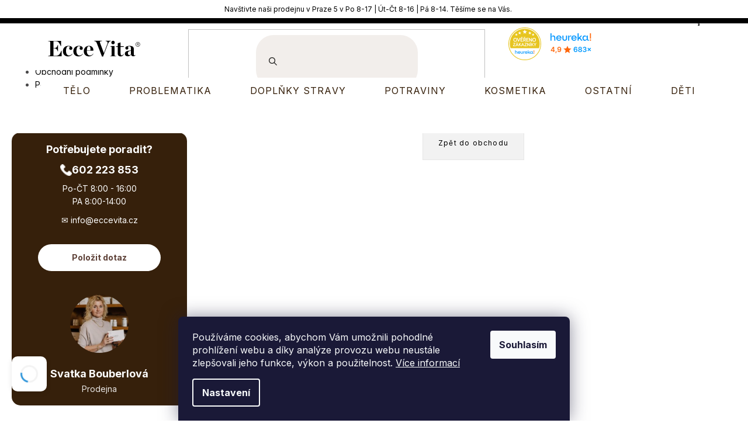

--- FILE ---
content_type: text/html; charset=utf-8
request_url: https://www.eccevita.cz/cbd-oleje/
body_size: 27107
content:
<!doctype html><html lang="cs" dir="ltr" class="header-background-dark external-fonts-loaded"><head><meta charset="utf-8" /><meta name="viewport" content="width=device-width,initial-scale=1" /><title>CBD oleje | E-shop | Ecce Vita</title><link rel="preconnect" href="https://cdn.myshoptet.com" /><link rel="dns-prefetch" href="https://cdn.myshoptet.com" /><link rel="preload" href="https://cdn.myshoptet.com/prj/dist/master/cms/libs/jquery/jquery-1.11.3.min.js" as="script" /><link href="https://cdn.myshoptet.com/prj/dist/master/cms/templates/frontend_templates/shared/css/font-face/poppins.css" rel="stylesheet"><link href="https://cdn.myshoptet.com/prj/dist/master/shop/dist/font-shoptet-12.css.d637f40c301981789c16.css" rel="stylesheet"><script>
dataLayer = [];
dataLayer.push({'shoptet' : {
    "pageId": 3289,
    "pageType": "category",
    "currency": "CZK",
    "currencyInfo": {
        "decimalSeparator": ",",
        "exchangeRate": 1,
        "priceDecimalPlaces": 0,
        "symbol": "K\u010d",
        "symbolLeft": 0,
        "thousandSeparator": " "
    },
    "language": "cs",
    "projectId": 509801,
    "category": {
        "guid": "decc6581-23ab-11ed-adb3-246e96436e9c",
        "path": "E-shop | Kosmetika | CBD oleje",
        "parentCategoryGuid": "9b57a5a4-0781-11ed-9022-ecf4bbd5fcf2"
    },
    "cartInfo": {
        "id": null,
        "freeShipping": false,
        "freeShippingFrom": 0,
        "leftToFreeGift": {
            "formattedPrice": "0 K\u010d",
            "priceLeft": 0
        },
        "freeGift": false,
        "leftToFreeShipping": {
            "priceLeft": 0,
            "dependOnRegion": 0,
            "formattedPrice": "0 K\u010d"
        },
        "discountCoupon": [],
        "getNoBillingShippingPrice": {
            "withoutVat": 0,
            "vat": 0,
            "withVat": 0
        },
        "cartItems": [],
        "taxMode": "ORDINARY"
    },
    "cart": [],
    "customer": {
        "priceRatio": 1,
        "priceListId": 1,
        "groupId": null,
        "registered": false,
        "mainAccount": false
    }
}});
dataLayer.push({'cookie_consent' : {
    "marketing": "denied",
    "analytics": "denied"
}});
document.addEventListener('DOMContentLoaded', function() {
    shoptet.consent.onAccept(function(agreements) {
        if (agreements.length == 0) {
            return;
        }
        dataLayer.push({
            'cookie_consent' : {
                'marketing' : (agreements.includes(shoptet.config.cookiesConsentOptPersonalisation)
                    ? 'granted' : 'denied'),
                'analytics': (agreements.includes(shoptet.config.cookiesConsentOptAnalytics)
                    ? 'granted' : 'denied')
            },
            'event': 'cookie_consent'
        });
    });
});
</script>

<!-- Google Tag Manager -->
<script>(function(w,d,s,l,i){w[l]=w[l]||[];w[l].push({'gtm.start':
new Date().getTime(),event:'gtm.js'});var f=d.getElementsByTagName(s)[0],
j=d.createElement(s),dl=l!='dataLayer'?'&l='+l:'';j.async=true;j.src=
'https://www.googletagmanager.com/gtm.js?id='+i+dl;f.parentNode.insertBefore(j,f);
})(window,document,'script','dataLayer','GTM-W5WCJ5TB');</script>
<!-- End Google Tag Manager -->

<meta property="og:type" content="website"><meta property="og:site_name" content="eccevita.cz"><meta property="og:url" content="https://www.eccevita.cz/cbd-oleje/"><meta property="og:title" content="CBD oleje | E-shop | Ecce Vita"><meta name="author" content="Ecce Vita"><meta name="web_author" content="Shoptet.cz"><meta name="dcterms.rightsHolder" content="www.eccevita.cz"><meta name="robots" content="index,follow"><meta property="og:image" content="https://cdn.myshoptet.com/usr/www.eccevita.cz/user/logos/logo.svg?t=1768405078"><meta property="og:description" content="Tělo se někdy může dostat do nerovnováhy, pomozte mu s cbd oleji Ecce Vita."><meta name="description" content="Tělo se někdy může dostat do nerovnováhy, pomozte mu s cbd oleji Ecce Vita."><style>:root {--color-primary: #000000;--color-primary-h: 0;--color-primary-s: 0%;--color-primary-l: 0%;--color-primary-hover: #343434;--color-primary-hover-h: 0;--color-primary-hover-s: 0%;--color-primary-hover-l: 20%;--color-secondary: #000000;--color-secondary-h: 0;--color-secondary-s: 0%;--color-secondary-l: 0%;--color-secondary-hover: #343434;--color-secondary-hover-h: 0;--color-secondary-hover-s: 0%;--color-secondary-hover-l: 20%;--color-tertiary: #E2E2E2;--color-tertiary-h: 0;--color-tertiary-s: 0%;--color-tertiary-l: 89%;--color-tertiary-hover: #E2E2E2;--color-tertiary-hover-h: 0;--color-tertiary-hover-s: 0%;--color-tertiary-hover-l: 89%;--color-header-background: #000000;--template-font: "Poppins";--template-headings-font: "Poppins";--header-background-url: url("[data-uri]");--cookies-notice-background: #1A1937;--cookies-notice-color: #F8FAFB;--cookies-notice-button-hover: #f5f5f5;--cookies-notice-link-hover: #27263f;--templates-update-management-preview-mode-content: "Náhled aktualizací šablony je aktivní pro váš prohlížeč."}</style>
    
    <link href="https://cdn.myshoptet.com/prj/dist/master/shop/dist/main-12.less.cbeb3006c3de8c1b385d.css" rel="stylesheet" />
                <link href="https://cdn.myshoptet.com/prj/dist/master/shop/dist/mobile-header-v1-12.less.a3f5e7d2d0fb934ead19.css" rel="stylesheet" />
    
    <script>var shoptet = shoptet || {};</script>
    <script src="https://cdn.myshoptet.com/prj/dist/master/shop/dist/main-3g-header.js.05f199e7fd2450312de2.js"></script>
<!-- User include --><!-- api 427(81) html code header -->
<link rel="stylesheet" href="https://cdn.myshoptet.com/usr/api2.dklab.cz/user/documents/_doplnky/instagram/509801/9/509801_9.css" type="text/css" /><style>
        :root {
            --dklab-instagram-header-color: #000000;  
            --dklab-instagram-header-background: #DDDDDD;  
            --dklab-instagram-font-weight: 700;
            --dklab-instagram-font-size: 180%;
            --dklab-instagram-logoUrl: url(https://cdn.myshoptet.com/usr/api2.dklab.cz/user/documents/_doplnky/instagram/img/logo-duha.png); 
            --dklab-instagram-logo-size-width: 40px;
            --dklab-instagram-logo-size-height: 40px;                        
            --dklab-instagram-hover-content: 0;                        
            --dklab-instagram-padding: 10px;                        
            --dklab-instagram-border-color: #888888;
            
        }
        </style>
<!-- api 428(82) html code header -->
<link rel="stylesheet" href="https://cdn.myshoptet.com/usr/api2.dklab.cz/user/documents/_doplnky/oblibene/509801/3/509801_3.css" type="text/css" /><style>
        :root {
            --dklab-favourites-flag-color: #E91B7D;
            --dklab-favourites-flag-text-color: #FFFFFF;
            --dklab-favourites-add-text-color: #000000;            
            --dklab-favourites-remove-text-color: #E91B7D;            
            --dklab-favourites-add-text-detail-color: #000000;            
            --dklab-favourites-remove-text-detail-color: #E91B7D;            
            --dklab-favourites-header-icon-color: #E91B7D;            
            --dklab-favourites-counter-color: #E91B7D;            
        } </style>
<!-- api 473(125) html code header -->

                <style>
                    #order-billing-methods .radio-wrapper[data-guid="67e810dc-9194-11ed-adb3-246e96436e9c"]:not(.cgapplepay), #order-billing-methods .radio-wrapper[data-guid="693f52d9-9194-11ed-adb3-246e96436e9c"]:not(.cgapplepay), #order-billing-methods .radio-wrapper[data-guid="d4f75b75-9b1f-11ed-adb3-246e96436e9c"]:not(.cggooglepay), #order-billing-methods .radio-wrapper[data-guid="d50bb26c-9b1f-11ed-adb3-246e96436e9c"]:not(.cggooglepay) {
                        display: none;
                    }
                </style>
                <script type="text/javascript">
                    document.addEventListener('DOMContentLoaded', function() {
                        if (getShoptetDataLayer('pageType') === 'billingAndShipping') {
                            
                try {
                    if (window.ApplePaySession && window.ApplePaySession.canMakePayments()) {
                        
                        if (document.querySelector('#order-billing-methods .radio-wrapper[data-guid="67e810dc-9194-11ed-adb3-246e96436e9c"]')) {
                            document.querySelector('#order-billing-methods .radio-wrapper[data-guid="67e810dc-9194-11ed-adb3-246e96436e9c"]').classList.add('cgapplepay');
                        }
                        

                        if (document.querySelector('#order-billing-methods .radio-wrapper[data-guid="693f52d9-9194-11ed-adb3-246e96436e9c"]')) {
                            document.querySelector('#order-billing-methods .radio-wrapper[data-guid="693f52d9-9194-11ed-adb3-246e96436e9c"]').classList.add('cgapplepay');
                        }
                        
                    }
                } catch (err) {} 
            
                            
                const cgBaseCardPaymentMethod = {
                        type: 'CARD',
                        parameters: {
                            allowedAuthMethods: ["PAN_ONLY", "CRYPTOGRAM_3DS"],
                            allowedCardNetworks: [/*"AMEX", "DISCOVER", "INTERAC", "JCB",*/ "MASTERCARD", "VISA"]
                        }
                };
                
                function cgLoadScript(src, callback)
                {
                    var s,
                        r,
                        t;
                    r = false;
                    s = document.createElement('script');
                    s.type = 'text/javascript';
                    s.src = src;
                    s.onload = s.onreadystatechange = function() {
                        if ( !r && (!this.readyState || this.readyState == 'complete') )
                        {
                            r = true;
                            callback();
                        }
                    };
                    t = document.getElementsByTagName('script')[0];
                    t.parentNode.insertBefore(s, t);
                } 
                
                function cgGetGoogleIsReadyToPayRequest() {
                    return Object.assign(
                        {},
                        {
                            apiVersion: 2,
                            apiVersionMinor: 0
                        },
                        {
                            allowedPaymentMethods: [cgBaseCardPaymentMethod]
                        }
                    );
                }

                function onCgGooglePayLoaded() {
                    let paymentsClient = new google.payments.api.PaymentsClient({environment: 'PRODUCTION'});
                    paymentsClient.isReadyToPay(cgGetGoogleIsReadyToPayRequest()).then(function(response) {
                        if (response.result) {
                            
                        if (document.querySelector('#order-billing-methods .radio-wrapper[data-guid="d4f75b75-9b1f-11ed-adb3-246e96436e9c"]')) {
                            document.querySelector('#order-billing-methods .radio-wrapper[data-guid="d4f75b75-9b1f-11ed-adb3-246e96436e9c"]').classList.add('cggooglepay');
                        }
                        

                        if (document.querySelector('#order-billing-methods .radio-wrapper[data-guid="d50bb26c-9b1f-11ed-adb3-246e96436e9c"]')) {
                            document.querySelector('#order-billing-methods .radio-wrapper[data-guid="d50bb26c-9b1f-11ed-adb3-246e96436e9c"]').classList.add('cggooglepay');
                        }
                        	 	 	 	 	 
                        }
                    })
                    .catch(function(err) {});
                }
                
                cgLoadScript('https://pay.google.com/gp/p/js/pay.js', onCgGooglePayLoaded);
            
                        }
                    });
                </script> 
                
<!-- api 1004(637) html code header -->
<script>
      window.mehub = window.mehub || {};
      window.mehub.bonus = {
        businessId: '8d6a04ba-e4af-4758-9d43-6b305c188cf8',
        addonId: 'a75d4c21-e32f-432f-9ba5-6b0bae2cbc41'
      }
    </script>
    
<!-- api 498(150) html code header -->
<script async src="https://scripts.luigisbox.tech/LBX-435840.js"></script><meta name="luigisbox-tracker-id" content="358604-435840,cs"/><script type="text/javascript">const isPlpEnabled = sessionStorage.getItem('lbPlpEnabled') === 'true';if (isPlpEnabled) {const style = document.createElement("style");style.type = "text/css";style.id = "lb-plp-style";style.textContent = `body.type-category #content-wrapper,body.type-search #content-wrapper,body.type-category #content,body.type-search #content,body.type-category #content-in,body.type-search #content-in,body.type-category #main-in,body.type-search #main-in {min-height: 100vh;}body.type-category #content-wrapper > *,body.type-search #content-wrapper > *,body.type-category #content > *,body.type-search #content > *,body.type-category #content-in > *,body.type-search #content-in > *,body.type-category #main-in > *,body.type-search #main-in > * {display: none;}`;document.head.appendChild(style);}</script>
<!-- service 427(81) html code header -->
<link rel="stylesheet" href="https://cdn.myshoptet.com/usr/api2.dklab.cz/user/documents/_doplnky/instagram/font/instagramplus.css" type="text/css" />

<!-- service 428(82) html code header -->
<style>
@font-face {
    font-family: 'oblibene';
    src:  url('https://cdn.myshoptet.com/usr/api2.dklab.cz/user/documents/_doplnky/oblibene/font/oblibene.eot?v1');
    src:  url('https://cdn.myshoptet.com/usr/api2.dklab.cz/user/documents/_doplnky/oblibene/font/oblibene.eot?v1#iefix') format('embedded-opentype'),
    url('https://cdn.myshoptet.com/usr/api2.dklab.cz/user/documents/_doplnky/oblibene/font/oblibene.ttf?v1') format('truetype'),
    url('https://cdn.myshoptet.com/usr/api2.dklab.cz/user/documents/_doplnky/oblibene/font/oblibene.woff?v1') format('woff'),
    url('https://cdn.myshoptet.com/usr/api2.dklab.cz/user/documents/_doplnky/oblibene/font/oblibene.svg?v1') format('svg');
    font-weight: normal;
    font-style: normal;
}
</style>
<script>
var dklabFavIndividual;
</script>
<!-- service 1004(637) html code header -->
<script src="https://mehub-framework.web.app/main.bundle.js?v=1"></script>
<!-- service 654(301) html code header -->
<!-- Prefetch Pobo Page Builder CDN  -->
<link rel="dns-prefetch" href="https://image.pobo.cz">
<link href="https://cdnjs.cloudflare.com/ajax/libs/lightgallery/2.7.2/css/lightgallery.min.css" rel="stylesheet">
<link href="https://cdnjs.cloudflare.com/ajax/libs/lightgallery/2.7.2/css/lg-thumbnail.min.css" rel="stylesheet">


<!-- © Pobo Page Builder  -->
<script>
 	  window.addEventListener("DOMContentLoaded", function () {
		  var po = document.createElement("script");
		  po.type = "text/javascript";
		  po.async = true;
		  po.dataset.url = "https://www.pobo.cz";
			po.dataset.cdn = "https://image.pobo.space";
      po.dataset.tier = "standard";
      po.fetchpriority = "high";
      po.dataset.key = btoa(window.location.host);
		  po.id = "pobo-asset-url";
      po.platform = "shoptet";
      po.synergy = false;
		  po.src = "https://image.pobo.space/assets/editor.js?v=13";

		  var s = document.getElementsByTagName("script")[0];
		  s.parentNode.insertBefore(po, s);
	  });
</script>





<!-- project html code header -->
<link rel="stylesheet" media="all" href="/user/documents/css/w81.css?11" />
<link rel="stylesheet" media="all" href="/user/documents/css/wdesktop7_velko.css?v=" />
<link rel="stylesheet" href="https://cdn.jsdelivr.net/npm/swiper@latest/swiper-bundle.min.css" id="eccevita-swiper-css">
 <link rel="stylesheet" media="all" href="/user/documents/css/mmenu_velko.css" />
   
<link rel="stylesheet" media="all" href="/user/documents/css/eccevita-denmar.css?64" />
<link rel="stylesheet" media="all" href="/user/documents/upload/denmar_folder/codes/css/eccevita-denmar-prevzate.css?10" />
<link rel="stylesheet" media="all" href="/user/documents/css/new-hp-combined.css?33" />


<link rel="preconnect" href="https://fonts.googleapis.com">
<link rel="preconnect" href="https://fonts.gstatic.com" crossorigin>
<link href="https://fonts.googleapis.com/css2?family=Inter:wght@400;700;900&display=swap" rel="stylesheet"> 


    <script type="text/javascript">
        function googleTranslateElementInit() {
            new google.translate.TranslateElement(
                {
                    pageLanguage: 'cs',
                    includedLanguages: "en,cs,de"
                },
                'google_translate_element'
            );
        }
    </script>
    <script type="text/javascript" src="https://translate.google.com/translate_a/element.js?cb=googleTranslateElementInit"></script>   
    <div id="google_translate_element"></div>
    <script src="/user/documents/js/eccevita_gtranslate_david_loader.js"></script>
    <link
  rel="stylesheet"
  href="https://cdn.jsdelivr.net/gh/lipis/flag-icons@6.6.6/css/flag-icons.min.css"
/>



           <script type="text/plain"  data-cookiecategory="analytics">
        (function (i, s, o, g, r, a, m) {
            i['GoogleAnalyticsObject'] = r;
            i[r] = i[r] || function () {
                (i[r].q = i[r].q || []).push(arguments)
            }, i[r].l = 1 * new Date();
            a = s.createElement(o),
                m = s.getElementsByTagName(o)[0];
            a.async = 1;
            a.src = g;
            m.parentNode.insertBefore(a, m)
        })(window, document, 'script', 'https://www.google-analytics.com/analytics.js', 'ga');
        ga('create', 'UA-81700875-2', 'auto');

        ga('send', 'pageview');
    </script>
    
  <!-- Hotjar Tracking Code for https://www.eccevita.cz/ -->
<script>
    (function(h,o,t,j,a,r){
        h.hj=h.hj||function(){(h.hj.q=h.hj.q||[]).push(arguments)};
        h._hjSettings={hjid:5174096,hjsv:6};
        a=o.getElementsByTagName('head')[0];
        r=o.createElement('script');r.async=1;
        r.src=t+h._hjSettings.hjid+j+h._hjSettings.hjsv;
        a.appendChild(r);
    })(window,document,'https://static.hotjar.com/c/hotjar-','.js?sv=');
</script>



<style>
@media (max-width: 480px) { 
.p-thumbnails-inner img {
    width: 180px !important;
}

.extended-banner-texts {
display:none
}
}

</style>
<!-- /User include --><link rel="shortcut icon" href="/favicon.ico" type="image/x-icon" /><link rel="canonical" href="https://www.eccevita.cz/cbd-oleje/" />    <!-- Global site tag (gtag.js) - Google Analytics -->
    <script async src="https://www.googletagmanager.com/gtag/js?id=G-D4VGGMBPKX"></script>
    <script>
        
        window.dataLayer = window.dataLayer || [];
        function gtag(){dataLayer.push(arguments);}
        

                    console.debug('default consent data');

            gtag('consent', 'default', {"ad_storage":"denied","analytics_storage":"denied","ad_user_data":"denied","ad_personalization":"denied","wait_for_update":500});
            dataLayer.push({
                'event': 'default_consent'
            });
        
        gtag('js', new Date());

                gtag('config', 'UA-81700875-4', { 'groups': "UA" });
        
                gtag('config', 'G-D4VGGMBPKX', {"groups":"GA4","send_page_view":false,"content_group":"category","currency":"CZK","page_language":"cs"});
        
                gtag('config', 'AW-859594681', {"allow_enhanced_conversions":true});
        
        
        
        
        
                    gtag('event', 'page_view', {"send_to":"GA4","page_language":"cs","content_group":"category","currency":"CZK"});
        
        
        
        
        
        
        
        
        
        
        
        
        
        document.addEventListener('DOMContentLoaded', function() {
            if (typeof shoptet.tracking !== 'undefined') {
                for (var id in shoptet.tracking.bannersList) {
                    gtag('event', 'view_promotion', {
                        "send_to": "UA",
                        "promotions": [
                            {
                                "id": shoptet.tracking.bannersList[id].id,
                                "name": shoptet.tracking.bannersList[id].name,
                                "position": shoptet.tracking.bannersList[id].position
                            }
                        ]
                    });
                }
            }

            shoptet.consent.onAccept(function(agreements) {
                if (agreements.length !== 0) {
                    console.debug('gtag consent accept');
                    var gtagConsentPayload =  {
                        'ad_storage': agreements.includes(shoptet.config.cookiesConsentOptPersonalisation)
                            ? 'granted' : 'denied',
                        'analytics_storage': agreements.includes(shoptet.config.cookiesConsentOptAnalytics)
                            ? 'granted' : 'denied',
                                                                                                'ad_user_data': agreements.includes(shoptet.config.cookiesConsentOptPersonalisation)
                            ? 'granted' : 'denied',
                        'ad_personalization': agreements.includes(shoptet.config.cookiesConsentOptPersonalisation)
                            ? 'granted' : 'denied',
                        };
                    console.debug('update consent data', gtagConsentPayload);
                    gtag('consent', 'update', gtagConsentPayload);
                    dataLayer.push(
                        { 'event': 'update_consent' }
                    );
                }
            });
        });
    </script>
</head><body class="desktop id-3289 in-cbd-oleje template-12 type-category multiple-columns-body columns-mobile-2 columns-3 ums_forms_redesign--off ums_a11y_category_page--on ums_discussion_rating_forms--off ums_flags_display_unification--on ums_a11y_login--on mobile-header-version-1"><noscript>
    <style>
        #header {
            padding-top: 0;
            position: relative !important;
            top: 0;
        }
        .header-navigation {
            position: relative !important;
        }
        .overall-wrapper {
            margin: 0 !important;
        }
        body:not(.ready) {
            visibility: visible !important;
        }
    </style>
    <div class="no-javascript">
        <div class="no-javascript__title">Musíte změnit nastavení vašeho prohlížeče</div>
        <div class="no-javascript__text">Podívejte se na: <a href="https://www.google.com/support/bin/answer.py?answer=23852">Jak povolit JavaScript ve vašem prohlížeči</a>.</div>
        <div class="no-javascript__text">Pokud používáte software na blokování reklam, může být nutné povolit JavaScript z této stránky.</div>
        <div class="no-javascript__text">Děkujeme.</div>
    </div>
</noscript>

        <div id="fb-root"></div>
        <script>
            window.fbAsyncInit = function() {
                FB.init({
//                    appId            : 'your-app-id',
                    autoLogAppEvents : true,
                    xfbml            : true,
                    version          : 'v19.0'
                });
            };
        </script>
        <script async defer crossorigin="anonymous" src="https://connect.facebook.net/cs_CZ/sdk.js"></script>
<!-- Google Tag Manager (noscript) -->
<noscript><iframe src="https://www.googletagmanager.com/ns.html?id=GTM-W5WCJ5TB"
height="0" width="0" style="display:none;visibility:hidden"></iframe></noscript>
<!-- End Google Tag Manager (noscript) -->

    <div class="siteCookies siteCookies--bottom siteCookies--dark js-siteCookies" role="dialog" data-testid="cookiesPopup" data-nosnippet>
        <div class="siteCookies__form">
            <div class="siteCookies__content">
                <div class="siteCookies__text">
                    Používáme cookies, abychom Vám umožnili pohodlné prohlížení webu a díky analýze provozu webu neustále zlepšovali jeho funkce, výkon a použitelnost. <a href="/podminky-ochrany-osobnich-udaju/" target="_blank" rel="noopener noreferrer">Více informací</a>
                </div>
                <p class="siteCookies__links">
                    <button class="siteCookies__link js-cookies-settings" aria-label="Nastavení cookies" data-testid="cookiesSettings">Nastavení</button>
                </p>
            </div>
            <div class="siteCookies__buttonWrap">
                                <button class="siteCookies__button js-cookiesConsentSubmit" value="all" aria-label="Přijmout cookies" data-testid="buttonCookiesAccept">Souhlasím</button>
            </div>
        </div>
        <script>
            document.addEventListener("DOMContentLoaded", () => {
                const siteCookies = document.querySelector('.js-siteCookies');
                document.addEventListener("scroll", shoptet.common.throttle(() => {
                    const st = document.documentElement.scrollTop;
                    if (st > 1) {
                        siteCookies.classList.add('siteCookies--scrolled');
                    } else {
                        siteCookies.classList.remove('siteCookies--scrolled');
                    }
                }, 100));
            });
        </script>
    </div>
<a href="#content" class="skip-link sr-only">Přejít na obsah</a><div class="overall-wrapper"><div class="site-msg information"><div class="container"><div class="text">Navštivte naši prodejnu v Praze 5 v Po 8-17 | Út-Čt 8-16 | Pá 8-14. Těšíme se na Vás.</div><div class="close js-close-information-msg"></div></div></div>
    <div class="user-action">
                        <dialog id="login" class="dialog dialog--modal dialog--fullscreen js-dialog--modal" aria-labelledby="loginHeading">
        <div class="dialog__close dialog__close--arrow">
                        <button type="button" class="btn toggle-window-arr" data-dialog-close data-testid="backToShop">Zpět <span>do obchodu</span></button>
            </div>
        <div class="dialog__wrapper">
            <div class="dialog__content dialog__content--form">
                <div class="dialog__header">
                    <h2 id="loginHeading" class="dialog__heading dialog__heading--login">Přihlášení k vašemu účtu</h2>
                </div>
                <div id="customerLogin" class="dialog__body">
                    <form action="/action/Customer/Login/" method="post" id="formLoginIncluded" class="csrf-enabled formLogin" data-testid="formLogin"><input type="hidden" name="referer" value="" /><div class="form-group"><div class="input-wrapper email js-validated-element-wrapper no-label"><input type="email" name="email" class="form-control" autofocus placeholder="E-mailová adresa (např. jan@novak.cz)" data-testid="inputEmail" autocomplete="email" required /></div></div><div class="form-group"><div class="input-wrapper password js-validated-element-wrapper no-label"><input type="password" name="password" class="form-control" placeholder="Heslo" data-testid="inputPassword" autocomplete="current-password" required /><span class="no-display">Nemůžete vyplnit toto pole</span><input type="text" name="surname" value="" class="no-display" /></div></div><div class="form-group"><div class="login-wrapper"><button type="submit" class="btn btn-secondary btn-text btn-login" data-testid="buttonSubmit">Přihlásit se</button><div class="password-helper"><a href="/registrace/" data-testid="signup" rel="nofollow">Nová registrace</a><a href="/klient/zapomenute-heslo/" rel="nofollow">Zapomenuté heslo</a></div></div></div></form>
                </div>
            </div>
        </div>
    </dialog>
            </div>
<header id="header"><div class="container navigation-wrapper"><div class="site-name"><a href="/" data-testid="linkWebsiteLogo"><img src="https://cdn.myshoptet.com/usr/www.eccevita.cz/user/logos/logo.svg" alt="Ecce Vita" fetchpriority="low" /></a></div><nav id="navigation" aria-label="Hlavní menu" data-collapsible="true"><div class="navigation-in menu"><ul class="menu-level-1" role="menubar" data-testid="headerMenuItems"><li class="menu-item-external-76" role="none"><a href="/prihlaseni" data-testid="headerMenuItem" role="menuitem" aria-expanded="false"><b>Přihlášení / Registrace</b></a></li>
<li class="menu-item-3322 ext" role="none"><a href="/e-shop/" data-testid="headerMenuItem" role="menuitem" aria-haspopup="true" aria-expanded="false"><b>E-shop</b><span class="submenu-arrow"></span></a><ul class="menu-level-2" aria-label="E-shop" tabindex="-1" role="menu"><li class="menu-item-2473" role="none"><a href="/telo/" data-testid="headerMenuItem" role="menuitem"><span>Tělo</span></a>
                        </li><li class="menu-item-3376" role="none"><a href="/problematika-2/" data-testid="headerMenuItem" role="menuitem"><span>Problematika</span></a>
                        </li><li class="menu-item-2533" role="none"><a href="/doplnky-stravy/" data-testid="headerMenuItem" role="menuitem"><span>Doplňky stravy</span></a>
                        </li><li class="menu-item-2698" role="none"><a href="/potraviny/" data-testid="headerMenuItem" role="menuitem"><span>Potraviny</span></a>
                        </li><li class="menu-item-3037" role="none"><a href="/kosmetika/" data-testid="headerMenuItem" role="menuitem"><span>Kosmetika</span></a>
                        </li><li class="menu-item-3046" role="none"><a href="/ostatni/" data-testid="headerMenuItem" role="menuitem"><span>Ostatní</span></a>
                        </li><li class="menu-item-3716" role="none"><a href="/deti/" data-image="https://cdn.myshoptet.com/usr/www.eccevita.cz/user/categories/thumb/ecc-stock-.jpg" data-testid="headerMenuItem" role="menuitem"><span>Děti</span></a>
                        </li></ul></li>
<li class="menu-item-3334" role="none"><a href="/o-nas/" data-testid="headerMenuItem" role="menuitem" aria-expanded="false"><b>O nás</b></a></li>
<li class="menu-item-3358 ext" role="none"><a href="/blog-2/" data-testid="headerMenuItem" role="menuitem" aria-haspopup="true" aria-expanded="false"><b>Blog</b><span class="submenu-arrow"></span></a><ul class="menu-level-2" aria-label="Blog" tabindex="-1" role="menu"><li class="menu-item-3361" role="none"><a href="/zdravi-2/" data-testid="headerMenuItem" role="menuitem"><span>Zdraví</span></a>
                        </li><li class="menu-item-3364" role="none"><a href="/recepty-2/" data-testid="headerMenuItem" role="menuitem"><span>Recepty</span></a>
                        </li><li class="menu-item-3367" role="none"><a href="/podcasty-2/" data-testid="headerMenuItem" role="menuitem"><span>Podcasty</span></a>
                        </li><li class="menu-item-3370" role="none"><a href="/videa-2/" data-testid="headerMenuItem" role="menuitem"><span>Videa</span></a>
                        </li><li class="menu-item-3481" role="none"><a href="/webinare/" data-testid="headerMenuItem" role="menuitem"><span>Webináře</span></a>
                        </li><li class="menu-item-3624" role="none"><a href="/workshop-jarni-restart-3/" data-testid="headerMenuItem" role="menuitem"><span>Workshop Jarní restart</span></a>
                        </li></ul></li>
<li class="menu-item-3355" role="none"><a href="/terapeuti/" data-testid="headerMenuItem" role="menuitem" aria-expanded="false"><b>Terapeuti</b></a></li>
<li class="menu-item-3475" role="none"><a href="/zachran-produkt/" data-testid="headerMenuItem" role="menuitem" aria-expanded="false"><b>Zachraň produkt</b></a></li>
<li class="appended-category menu-item-3514 ext" role="none"><a href="/elektronicke-produkty/"><b>Elektronické produkty</b><span class="submenu-arrow" role="menuitem"></span></a><ul class="menu-level-2 menu-level-2-appended" role="menu"><li class="menu-item-3616" role="none"><a href="/webinare-3/" data-testid="headerMenuItem" role="menuitem"><span>Webináře</span></a></li><li class="menu-item-3543" role="none"><a href="/darkove-kupony/" data-testid="headerMenuItem" role="menuitem"><span>Elektronické dárkové poukazy</span></a></li></ul></li><li class="appended-category menu-item-3610" role="none"><a href="/hrnicek-organic-india-3/"><b>Hrníček Organic India</b></a></li><li class="appended-category menu-item-3657" role="none"><a href="/hubnuti-2/"><b>Hubnutí</b></a></li><li class="appended-category menu-item-3698" role="none"><a href="/betaglukany-2/"><b>Betaglukany</b></a></li><li class="ext" id="nav-manufacturers" role="none"><a href="https://www.eccevita.cz/znacka/" data-testid="brandsText" role="menuitem"><b>Značky</b><span class="submenu-arrow"></span></a><ul class="menu-level-2 expanded" role="menu"><li role="none"><a href="/znacka/brainmax/" data-testid="brandName" role="menuitem"><span>BrainMax</span></a></li><li role="none"><a href="/znacka/hynek-medricky/" data-testid="brandName" role="menuitem"><span>Hynek Medřický</span></a></li><li role="none"><a href="/znacka/mycomedica/" data-testid="brandName" role="menuitem"><span>Mycomedica</span></a></li><li role="none"><a href="/znacka/quinton/" data-testid="brandName" role="menuitem"><span>Quinton</span></a></li></ul>
</li></ul>
    <ul class="navigationActions" role="menu">
                    <li class="ext" role="none">
                <a href="#">
                                            <span>
                            <span>Měna</span>
                            <span>(CZK)</span>
                        </span>
                                        <span class="submenu-arrow"></span>
                </a>
                <ul class="navigationActions__submenu menu-level-2" role="menu">
                    <li role="none">
                                                    <ul role="menu">
                                                                    <li class="navigationActions__submenu__item navigationActions__submenu__item--active" role="none">
                                        <a href="/action/Currency/changeCurrency/?currencyCode=CZK" rel="nofollow" role="menuitem">CZK</a>
                                    </li>
                                                                    <li class="navigationActions__submenu__item" role="none">
                                        <a href="/action/Currency/changeCurrency/?currencyCode=EUR" rel="nofollow" role="menuitem">EUR</a>
                                    </li>
                                                            </ul>
                                                                    </li>
                </ul>
            </li>
                            <li role="none">
                                    <a href="/login/?backTo=%2Fcbd-oleje%2F" rel="nofollow" data-testid="signin" role="menuitem"><span>Přihlášení</span></a>
                            </li>
                        </ul>
</div><span class="navigation-close"></span></nav><div class="menu-helper" data-testid="hamburgerMenu"><span>Více</span></div>

    <div class="navigation-buttons">
            <div class="dropdown">
        <span>Ceny v:</span>
        <button id="topNavigationDropdown" type="button" data-toggle="dropdown" aria-haspopup="true" aria-expanded="false">
            CZK
            <span class="caret"></span>
        </button>
        <ul class="dropdown-menu" aria-labelledby="topNavigationDropdown"><li><a href="/action/Currency/changeCurrency/?currencyCode=CZK" rel="nofollow">CZK</a></li><li><a href="/action/Currency/changeCurrency/?currencyCode=EUR" rel="nofollow">EUR</a></li></ul>
    </div>
        <a href="#" class="toggle-window" data-target="search" data-testid="linkSearchIcon"><span class="sr-only">Hledat</span></a>
                    
        <button class="top-nav-button top-nav-button-login" type="button" data-dialog-id="login" aria-haspopup="dialog" aria-controls="login" data-testid="signin">
            <span class="sr-only">Přihlášení</span>
        </button>
                    <a href="/kosik/" class="toggle-window cart-count" data-target="cart" data-testid="headerCart" rel="nofollow" aria-haspopup="dialog" aria-expanded="false" aria-controls="cart-widget"><span class="sr-only">Nákupní košík</span></a>
        <a href="#" class="toggle-window" data-target="navigation" data-testid="hamburgerMenu"><span class="sr-only">Menu</span></a>
    </div>

</div></header><!-- / header -->


<div id="content-wrapper" class="container content-wrapper">
    
                                <div class="breadcrumbs navigation-home-icon-wrapper" itemscope itemtype="https://schema.org/BreadcrumbList">
                                                                            <span id="navigation-first" data-basetitle="Ecce Vita" itemprop="itemListElement" itemscope itemtype="https://schema.org/ListItem">
                <a href="/" itemprop="item" class="navigation-home-icon"><span class="sr-only" itemprop="name">Domů</span></a>
                <span class="navigation-bullet">/</span>
                <meta itemprop="position" content="1" />
            </span>
                                <span id="navigation-1" itemprop="itemListElement" itemscope itemtype="https://schema.org/ListItem">
                <a href="/e-shop/" itemprop="item" data-testid="breadcrumbsSecondLevel"><span itemprop="name">E-shop</span></a>
                <span class="navigation-bullet">/</span>
                <meta itemprop="position" content="2" />
            </span>
                                <span id="navigation-2" itemprop="itemListElement" itemscope itemtype="https://schema.org/ListItem">
                <a href="/kosmetika/" itemprop="item" data-testid="breadcrumbsSecondLevel"><span itemprop="name">Kosmetika</span></a>
                <span class="navigation-bullet">/</span>
                <meta itemprop="position" content="3" />
            </span>
                                            <span id="navigation-3" itemprop="itemListElement" itemscope itemtype="https://schema.org/ListItem" data-testid="breadcrumbsLastLevel">
                <meta itemprop="item" content="https://www.eccevita.cz/cbd-oleje/" />
                <meta itemprop="position" content="4" />
                <span itemprop="name" data-title="CBD oleje">CBD oleje</span>
            </span>
            </div>
            
    <div class="content-wrapper-in">
                                                <aside class="sidebar sidebar-left"  data-testid="sidebarMenu">
                                                                                                <div class="sidebar-inner">
                                                                                                                                                                        <div class="box box-bg-variant box-sm box-articles">            <h4><span>Informace pro vás</span></h4>
    <ul>
                    <li><a href="/obchodni-podminky/">Obchodní podmínky</a></li>
                    <li><a href="/podminky-ochrany-osobnich-udaju/">Podmínky ochrany osobních údajů </a></li>
                    <li><a href="/velkoobchodni-podminky/">Velkoobchodní podmínky</a></li>
            </ul>
</div>
                                                                    </div>
                                                            </aside>
                            <main id="content" class="content narrow">
                            <div class="category-top">
            <h1 class="category-title" data-testid="titleCategory">CBD oleje</h1>
                            
                                
        </div>
<div class="category-content-wrapper">
            <div class="category-perex empty-content empty-content-category">
    <h2>Produkty teprve připravujeme.</h2>
    <p>Můžete se ale podívat na ostatní kategorie.</p>
    <p><a href="/" class="btn btn-default" data-testid="buttonBackToShop">Zpět do obchodu</a></p>
</div>
        </div>
                    </main>
    </div>
    
                                
    
                    <div id="cart-widget" class="content-window cart-window" role="dialog" aria-hidden="true">
                <div class="content-window-in cart-window-in">
                                <button type="button" class="btn toggle-window-arr toggle-window" data-target="cart" data-testid="backToShop" aria-controls="cart-widget">Zpět <span>do obchodu</span></button>
                        <div class="container place-cart-here">
                        <div class="loader-overlay">
                            <div class="loader"></div>
                        </div>
                    </div>
                </div>
            </div>
            <div class="content-window search-window" itemscope itemtype="https://schema.org/WebSite">
                <meta itemprop="headline" content="CBD oleje"/><meta itemprop="url" content="https://www.eccevita.cz"/><meta itemprop="text" content="Tělo se někdy může dostat do nerovnováhy, pomozte mu s cbd oleji Ecce Vita."/>                <div class="content-window-in search-window-in">
                                <button type="button" class="btn toggle-window-arr toggle-window" data-target="search" data-testid="backToShop" aria-controls="cart-widget">Zpět <span>do obchodu</span></button>
                        <div class="container">
                        <div class="search"><h2>Co potřebujete najít?</h2><form action="/action/ProductSearch/prepareString/" method="post"
    id="formSearchForm" class="search-form compact-form js-search-main"
    itemprop="potentialAction" itemscope itemtype="https://schema.org/SearchAction" data-testid="searchForm">
    <fieldset>
        <meta itemprop="target"
            content="https://www.eccevita.cz/vyhledavani/?string={string}"/>
        <input type="hidden" name="language" value="cs"/>
        
            
<input
    type="search"
    name="string"
        class="query-input form-control search-input js-search-input lg"
    placeholder="Napište, co hledáte"
    autocomplete="off"
    required
    itemprop="query-input"
    aria-label="Vyhledávání"
    data-testid="searchInput"
>
            <button type="submit" class="btn btn-default btn-arrow-right btn-lg" data-testid="searchBtn"><span class="sr-only">Hledat</span></button>
        
    </fieldset>
</form>
<h3>Doporučujeme</h3><div class="recommended-products"><a href="#" class="browse next"><span class="sr-only">Následující</span></a><a href="#" class="browse prev inactive"><span class="sr-only">Předchozí</span></a><div class="indicator"><div></div></div><div class="row active"><div class="col-sm-4"><a href="/cholesterol/" class="recommended-product"><img src="data:image/svg+xml,%3Csvg%20width%3D%22100%22%20height%3D%22100%22%20xmlns%3D%22http%3A%2F%2Fwww.w3.org%2F2000%2Fsvg%22%3E%3C%2Fsvg%3E" alt="cholesterol 2.1" width="100" height="100"  data-src="https://cdn.myshoptet.com/usr/www.eccevita.cz/user/shop/related/1396_cholesterol-2-1.jpg?65fabd67" fetchpriority="low" />                        <span class="p-bottom">
                            <strong class="name" data-testid="productCardName">  Cholesterol - doba spotřeby 3/2026</strong>

                                                            <strong class="price price-final" data-testid="productCardPrice">299 Kč</strong>
                            
                                                            <span class="price-standard-wrapper"><span class="price-standard-label">Původně:</span> <span class="price-standard"><span>449 Kč</span></span></span>
                                                    </span>
</a></div><div class="col-sm-4"><a href="/probiomix/" class="recommended-product"><img src="data:image/svg+xml,%3Csvg%20width%3D%22100%22%20height%3D%22100%22%20xmlns%3D%22http%3A%2F%2Fwww.w3.org%2F2000%2Fsvg%22%3E%3C%2Fsvg%3E" alt="Probiomix" width="100" height="100"  data-src="https://cdn.myshoptet.com/usr/www.eccevita.cz/user/shop/related/1411-4_probiomix.jpg?63fdb2b9" fetchpriority="low" />                        <span class="p-bottom">
                            <strong class="name" data-testid="productCardName">  Probiomix</strong>

                                                            <strong class="price price-final" data-testid="productCardPrice">830 Kč</strong>
                            
                                                    </span>
</a></div><div class="col-sm-4"><a href="/adreno-komplex/" class="recommended-product"><img src="data:image/svg+xml,%3Csvg%20width%3D%22100%22%20height%3D%22100%22%20xmlns%3D%22http%3A%2F%2Fwww.w3.org%2F2000%2Fsvg%22%3E%3C%2Fsvg%3E" alt="Adreno komplex" width="100" height="100"  data-src="https://cdn.myshoptet.com/usr/www.eccevita.cz/user/shop/related/1537_adreno-komplex.jpg?62f4c2c2" fetchpriority="low" />                        <span class="p-bottom">
                            <strong class="name" data-testid="productCardName">  Adreno komplex</strong>

                                                            <strong class="price price-final" data-testid="productCardPrice">790 Kč</strong>
                            
                                                    </span>
</a></div></div><div class="row"><div class="col-sm-4 active"><a href="/triphala-60-kapsli/" class="recommended-product"><img src="data:image/svg+xml,%3Csvg%20width%3D%22100%22%20height%3D%22100%22%20xmlns%3D%22http%3A%2F%2Fwww.w3.org%2F2000%2Fsvg%22%3E%3C%2Fsvg%3E" alt="Triphala 60 kapslí" width="100" height="100"  data-src="https://cdn.myshoptet.com/usr/www.eccevita.cz/user/shop/related/1897-3_triphala-60-kapsli.jpg?63fdb2c3" fetchpriority="low" />                        <span class="p-bottom">
                            <strong class="name" data-testid="productCardName">  Triphala bio 60 kapslí</strong>

                                                            <strong class="price price-final" data-testid="productCardPrice">363 Kč</strong>
                            
                                                    </span>
</a></div><div class="col-sm-4"><a href="/neem-zubni-pasta/" class="recommended-product"><img src="data:image/svg+xml,%3Csvg%20width%3D%22100%22%20height%3D%22100%22%20xmlns%3D%22http%3A%2F%2Fwww.w3.org%2F2000%2Fsvg%22%3E%3C%2Fsvg%3E" alt="Neem zubní pasta" width="100" height="100"  data-src="https://cdn.myshoptet.com/usr/www.eccevita.cz/user/shop/related/1255-2_neem-zubni-pasta.jpg?63fdb2b3" fetchpriority="low" />                        <span class="p-bottom">
                            <strong class="name" data-testid="productCardName">  Neem zubní pasta</strong>

                                                            <strong class="price price-final" data-testid="productCardPrice">149 Kč</strong>
                            
                                                    </span>
</a></div><div class="col-sm-4"><a href="/gut-protect/" class="recommended-product"><img src="data:image/svg+xml,%3Csvg%20width%3D%22100%22%20height%3D%22100%22%20xmlns%3D%22http%3A%2F%2Fwww.w3.org%2F2000%2Fsvg%22%3E%3C%2Fsvg%3E" alt="Gut Protect" width="100" height="100"  data-src="https://cdn.myshoptet.com/usr/www.eccevita.cz/user/shop/related/1483-3_gut-protect.jpg?63fdb2bc" fetchpriority="low" />                        <span class="p-bottom">
                            <strong class="name" data-testid="productCardName">  Gut Protect</strong>

                                                            <strong class="price price-final" data-testid="productCardPrice">1 450 Kč</strong>
                            
                                                    </span>
</a></div></div><div class="row"><div class="col-sm-4"><a href="/ev-omega-3/" class="recommended-product"><img src="data:image/svg+xml,%3Csvg%20width%3D%22100%22%20height%3D%22100%22%20xmlns%3D%22http%3A%2F%2Fwww.w3.org%2F2000%2Fsvg%22%3E%3C%2Fsvg%3E" alt="omega" width="100" height="100"  data-src="https://cdn.myshoptet.com/usr/www.eccevita.cz/user/shop/related/1393_omega.jpg?645b7ca2" fetchpriority="low" />                        <span class="p-bottom">
                            <strong class="name" data-testid="productCardName">  EV Omega-3</strong>

                                                            <strong class="price price-final" data-testid="productCardPrice">350 Kč</strong>
                            
                                                    </span>
</a></div><div class="col-sm-4"><a href="/horcik-zinek-b6--31-sacku--152-g/" class="recommended-product"><img src="data:image/svg+xml,%3Csvg%20width%3D%22100%22%20height%3D%22100%22%20xmlns%3D%22http%3A%2F%2Fwww.w3.org%2F2000%2Fsvg%22%3E%3C%2Fsvg%3E" alt="Hořčík eccevita 01" width="100" height="100"  data-src="https://cdn.myshoptet.com/usr/www.eccevita.cz/user/shop/related/1474-2_horcik-eccevita-01.jpg?695e4bba" fetchpriority="low" />                        <span class="p-bottom">
                            <strong class="name" data-testid="productCardName">  Hořčík-Zinek-B6</strong>

                                                            <strong class="price price-final" data-testid="productCardPrice">759 Kč</strong>
                            
                                                    </span>
</a></div><div class="col-sm-4"><a href="/stitnazlaza/" class="recommended-product"><img src="data:image/svg+xml,%3Csvg%20width%3D%22100%22%20height%3D%22100%22%20xmlns%3D%22http%3A%2F%2Fwww.w3.org%2F2000%2Fsvg%22%3E%3C%2Fsvg%3E" alt="štítná žláta" width="100" height="100"  data-src="https://cdn.myshoptet.com/usr/www.eccevita.cz/user/shop/related/1534-1_s--ti--tna-z--la--ta.jpg?67b45ae0" fetchpriority="low" />                        <span class="p-bottom">
                            <strong class="name" data-testid="productCardName">  Štítná žláza (Hypotyr)</strong>

                                                            <strong class="price price-final" data-testid="productCardPrice">590 Kč</strong>
                            
                                                    </span>
</a></div></div></div></div>
                    </div>
                </div>
            </div>
            
</div>
        
        
                            <footer id="footer">
                    <h2 class="sr-only">Zápatí</h2>
                    
            <div class="container footer-newsletter">
            <div class="newsletter-header">
                <h4 class="topic"><span>Odebírat newsletter</span></h4>
                <p>Nezmeškejte žádné novinky či slevy! </p>
            </div>
                            <form action="/action/MailForm/subscribeToNewsletters/" method="post" id="formNewsletter" class="subscribe-form compact-form">
    <fieldset>
        <input type="hidden" name="formId" value="2" />
                <span class="no-display">Nevyplňujte toto pole:</span>
        <input type="text" name="surname" class="no-display" />
        <div class="validator-msg-holder js-validated-element-wrapper">
            <input type="email" name="email" class="form-control" placeholder="Vaše e-mailová adresa" required />
        </div>
                                <br />
            <div>
                                    <div class="form-group js-validated-element-wrapper consents consents-first">
            <input
                type="hidden"
                name="consents[]"
                id="newsletterConsents31"
                value="31"
                                                        data-special-message="validatorConsent"
                            />
                                        <label for="newsletterConsents31" class="whole-width">
                                        Vložením e-mailu souhlasíte s <a href="/podminky-ochrany-osobnich-udaju/" rel="noopener noreferrer">podmínkami ochrany osobních údajů</a>
                </label>
                    </div>
                </div>
                        <button type="submit" class="btn btn-default btn-arrow-right"><span class="sr-only">Přihlásit se</span></button>
    </fieldset>
</form>

                    </div>
    
                                                                <div class="container footer-rows">
                            
                


<div class="row custom-footer elements-3">
                    
        <div class="custom-footer__instagram col-sm-4">
                                                                                                                        <h4><span>Instagram</span></h4>
        <div class="instagram-widget columns-4">
            <a href="https://www.instagram.com/p/DTdHloNjJSF/" target="_blank">
            <img
                                    src="[data-uri]"
                                            data-src="https://cdn.myshoptet.com/usr/www.eccevita.cz/user/system/instagram/320_614905986_18504533737074111_4179046977551411013_n.jpg"
                                                    alt="V Ecce Vita mícháme originální bylinné čaje zaměřené na harmonizaci a regeneraci těla. Využíváme české a evropské byliny,..."
                                    data-thumbnail-small="https://cdn.myshoptet.com/usr/www.eccevita.cz/user/system/instagram/320_614905986_18504533737074111_4179046977551411013_n.jpg"
                    data-thumbnail-medium="https://cdn.myshoptet.com/usr/www.eccevita.cz/user/system/instagram/658_614905986_18504533737074111_4179046977551411013_n.jpg"
                            />
        </a>
            <a href="https://www.instagram.com/p/DTQRL5riKei/" target="_blank">
            <img
                                    src="[data-uri]"
                                            data-src="https://cdn.myshoptet.com/usr/www.eccevita.cz/user/system/instagram/320_613100681_18503838277074111_8777571400928099254_n.jpg"
                                                    alt="Únava, stres, přetížená hlava? Adreno komplex je originální kombinace. ✨ 🌿 5 adaptogenních bylin ⚡️ vitaminu C, hořčíku a..."
                                    data-thumbnail-small="https://cdn.myshoptet.com/usr/www.eccevita.cz/user/system/instagram/320_613100681_18503838277074111_8777571400928099254_n.jpg"
                    data-thumbnail-medium="https://cdn.myshoptet.com/usr/www.eccevita.cz/user/system/instagram/658_613100681_18503838277074111_8777571400928099254_n.jpg"
                            />
        </a>
            <a href="https://www.instagram.com/p/DTLE0RVDKNx/" target="_blank">
            <img
                                    src="[data-uri]"
                                            data-src="https://cdn.myshoptet.com/usr/www.eccevita.cz/user/system/instagram/320_612111937_18503551318074111_450980984500726259_n.jpg"
                                                    alt="Ledviny a močový měchýř. Dvojka, která si zaslouží mimořádné zacházení. ✨ Ženy je řeší častěji – jednoduše proto, že naše..."
                                    data-thumbnail-small="https://cdn.myshoptet.com/usr/www.eccevita.cz/user/system/instagram/320_612111937_18503551318074111_450980984500726259_n.jpg"
                    data-thumbnail-medium="https://cdn.myshoptet.com/usr/www.eccevita.cz/user/system/instagram/658_612111937_18503551318074111_450980984500726259_n.jpg"
                            />
        </a>
            <a href="https://www.instagram.com/p/DS5Xk4-jA-Q/" target="_blank">
            <img
                                    src="[data-uri]"
                                            data-src="https://cdn.myshoptet.com/usr/www.eccevita.cz/user/system/instagram/320_608312930_18502449274074111_3582559493936750883_n.jpg"
                                                    alt="Játra jsou váš vnitřní „filtr“ 🧡 Když jsou v rovnováze, cítíte se lehčí, máte víc energie a metabolismus konečně..."
                                    data-thumbnail-small="https://cdn.myshoptet.com/usr/www.eccevita.cz/user/system/instagram/320_608312930_18502449274074111_3582559493936750883_n.jpg"
                    data-thumbnail-medium="https://cdn.myshoptet.com/usr/www.eccevita.cz/user/system/instagram/658_608312930_18502449274074111_3582559493936750883_n.jpg"
                            />
        </a>
            <a href="https://www.instagram.com/p/DSUvITgjH02/" target="_blank">
            <img
                                    src="[data-uri]"
                                            data-src="https://cdn.myshoptet.com/usr/www.eccevita.cz/user/system/instagram/320_601360071_18500298910074111_1780156255218113365_n.jpg"
                                                    alt="Klid. Fokus. Rovnováha. Bez kompromisů. 🌿 💚 Hořčík pomáhá zklidnit nervovou soustavu a uvolnit svaly. 🩶 Zinek podporuje..."
                                    data-thumbnail-small="https://cdn.myshoptet.com/usr/www.eccevita.cz/user/system/instagram/320_601360071_18500298910074111_1780156255218113365_n.jpg"
                    data-thumbnail-medium="https://cdn.myshoptet.com/usr/www.eccevita.cz/user/system/instagram/658_601360071_18500298910074111_1780156255218113365_n.jpg"
                            />
        </a>
            <a href="https://www.instagram.com/p/DSIFspRDKnD/" target="_blank">
            <img
                                    src="[data-uri]"
                                            data-src="https://cdn.myshoptet.com/usr/www.eccevita.cz/user/system/instagram/320_598945109_18499548607074111_4722078295041400011_n.jpg"
                                                    alt="Curcumin Complex – moderní podpora pro ženy, které chtějí zůstat v pohybu s lehkostí. Co vám může dát: 🧡 cílená opora pro..."
                                    data-thumbnail-small="https://cdn.myshoptet.com/usr/www.eccevita.cz/user/system/instagram/320_598945109_18499548607074111_4722078295041400011_n.jpg"
                    data-thumbnail-medium="https://cdn.myshoptet.com/usr/www.eccevita.cz/user/system/instagram/658_598945109_18499548607074111_4722078295041400011_n.jpg"
                            />
        </a>
            <a href="https://www.instagram.com/p/DRw-71QjGF4/" target="_blank">
            <img
                                    src="[data-uri]"
                                            data-src="https://cdn.myshoptet.com/usr/www.eccevita.cz/user/system/instagram/320_589493348_18498180226074111_6419388042703564123_n.jpg"
                                                    alt="Začíná prosinec. S ním shon, nákupy, úklid, seznamy dárků… Možná jste unavená už teď – a to je v pořádku. Vaše tělo není..."
                                    data-thumbnail-small="https://cdn.myshoptet.com/usr/www.eccevita.cz/user/system/instagram/320_589493348_18498180226074111_6419388042703564123_n.jpg"
                    data-thumbnail-medium="https://cdn.myshoptet.com/usr/www.eccevita.cz/user/system/instagram/658_589493348_18498180226074111_6419388042703564123_n.jpg"
                            />
        </a>
            <a href="https://www.instagram.com/p/DRkIFfeiC-F/" target="_blank">
            <img
                                    src="[data-uri]"
                                            data-src="https://cdn.myshoptet.com/usr/www.eccevita.cz/user/system/instagram/320_586669359_18497473771074111_7243069455304568420_n.jpg"
                                                    alt="Vaše pleť každý den zvládá své — stres, město, klimatizaci, naše tempo. Občas potřebuje jen malý moment klidu. ✨ DAY –..."
                                    data-thumbnail-small="https://cdn.myshoptet.com/usr/www.eccevita.cz/user/system/instagram/320_586669359_18497473771074111_7243069455304568420_n.jpg"
                    data-thumbnail-medium="https://cdn.myshoptet.com/usr/www.eccevita.cz/user/system/instagram/658_586669359_18497473771074111_7243069455304568420_n.jpg"
                            />
        </a>
        <div class="instagram-follow-btn">
        <span>
            <a href="https://www.instagram.com/eccevita/" target="_blank">
                Sledovat na Instagramu            </a>
        </span>
    </div>
</div>

    
                                                        </div>
                    
        <div class="custom-footer__categories col-sm-4">
                                                                                                                <div class="skip-link__wrapper">
        <span id="categories-start" class="skip-link__target js-skip-link__target sr-only" tabindex="-1">&nbsp;</span>
        <a href="#categories-end" class="skip-link skip-link--start sr-only js-skip-link--start">Přeskočit kategorie</a>
    </div>

<h4>Kategorie</h4>


<div id="categories"><div class="categories cat-01 expandable active expanded" id="cat-3322"><div class="topic child-active"><a href="/e-shop/">E-shop<span class="cat-trigger">&nbsp;</span></a></div>

                    <ul class=" active expanded">
                                        <li class="
                                 expandable                 expanded                ">
                <a href="/telo/">
                    Tělo
                    <span class="cat-trigger">&nbsp;</span>                </a>
                                                            

                    <ul class=" expanded">
                                        <li >
                <a href="/dychaci-system/">
                    Dýchací systém
                                    </a>
                                                                </li>
                                <li class="
                                 expandable                 expanded                ">
                <a href="/hlava/">
                    Hlava
                    <span class="cat-trigger">&nbsp;</span>                </a>
                                                            

                    <ul class=" expanded">
                                        <li >
                <a href="/oci/">
                    Oči
                                    </a>
                                                                </li>
                                <li >
                <a href="/usi/">
                    Uši, nos, krk
                                    </a>
                                                                </li>
                                <li >
                <a href="/zuby/">
                    Zuby, ústní dutina
                                    </a>
                                                                </li>
                </ul>
    
                                                </li>
                                <li >
                <a href="/imunitni-system/">
                    Imunitní systém
                                    </a>
                                                                </li>
                                <li >
                <a href="/jatra/">
                    Játra, žlučník, metabolismus
                                    </a>
                                                                </li>
                                <li class="
                                 expandable                 expanded                ">
                <a href="/mocove-cesty/">
                    Ledviny a močové cesty
                    <span class="cat-trigger">&nbsp;</span>                </a>
                                                            

                    <ul class=" expanded">
                                        <li >
                <a href="/mocovy-mechyr/">
                    Močový měchýř a močové cesty
                                    </a>
                                                                </li>
                                <li >
                <a href="/ledviny/">
                    Ledviny
                                    </a>
                                                                </li>
                                <li >
                <a href="/nadledvinky/">
                    Nadledvinky
                                    </a>
                                                                </li>
                </ul>
    
                                                </li>
                                <li class="
                                 expandable                 expanded                ">
                <a href="/nervovy-system/">
                    Mozek a nervový systém
                    <span class="cat-trigger">&nbsp;</span>                </a>
                                                            

                    <ul class=" expanded">
                                        <li >
                <a href="/kognitivni-funkce-2/">
                    Kognitivní funkce
                                    </a>
                                                                </li>
                </ul>
    
                                                </li>
                                <li class="
                                 expandable                 expanded                ">
                <a href="/pohybovy-aparat/">
                    Pohybový  aparát
                    <span class="cat-trigger">&nbsp;</span>                </a>
                                                            

                    <ul class=" expanded">
                                        <li >
                <a href="/svaly-a-svalovy-tonus/">
                    Svaly a svalový tonus
                                    </a>
                                                                </li>
                                <li >
                <a href="/klouby-kosti-2/">
                    Klouby, šlachy, vazy
                                    </a>
                                                                </li>
                                <li >
                <a href="/kosti/">
                    Kosti
                                    </a>
                                                                </li>
                </ul>
    
                                                </li>
                                <li class="
                                 expandable                 expanded                ">
                <a href="/ostatni-organy-a-zlazy/">
                    Ostatní orgány a žlázy
                    <span class="cat-trigger">&nbsp;</span>                </a>
                                                            

                    <ul class=" expanded">
                                        <li >
                <a href="/kuze/">
                    Kůže
                                    </a>
                                                                </li>
                                <li >
                <a href="/slezina/">
                    Slezina
                                    </a>
                                                                </li>
                                <li >
                <a href="/stitna-zlaza/">
                    Štítná žláza
                                    </a>
                                                                </li>
                </ul>
    
                                                </li>
                                <li class="
                                 expandable                 expanded                ">
                <a href="/reprodukcni-system/">
                    Reprodukční systém
                    <span class="cat-trigger">&nbsp;</span>                </a>
                                                            

                    <ul class=" expanded">
                                        <li >
                <a href="/hormony-hormonalni-rovnovaha/">
                    Hormony, hormonální rovnováha
                                    </a>
                                                                </li>
                                <li >
                <a href="/menstruace/">
                    Menstruace
                                    </a>
                                                                </li>
                                <li >
                <a href="/plodnost/">
                    Plodnost
                                    </a>
                                                                </li>
                                <li >
                <a href="/potence/">
                    Potence, prostata
                                    </a>
                                                                </li>
                                <li >
                <a href="/libido/">
                    Sexualita, libido
                                    </a>
                                                                </li>
                                <li >
                <a href="/zenske-pohlavni-organy/">
                    Ženské pohlavní orgány
                                    </a>
                                                                </li>
                </ul>
    
                                                </li>
                                <li >
                <a href="/cevy-a-zily/">
                    Srdce, cévy, žíly, krev, lymfa
                                    </a>
                                                                </li>
                                <li class="
                                 expandable                 expanded                ">
                <a href="/traveni-2/">
                    Trávicí systém
                    <span class="cat-trigger">&nbsp;</span>                </a>
                                                            

                    <ul class=" expanded">
                                        <li >
                <a href="/zaludek/">
                    Žaludek, jícen
                                    </a>
                                                                </li>
                                <li >
                <a href="/slinivka/">
                    Slinivka
                                    </a>
                                                                </li>
                                <li >
                <a href="/streva/">
                    Střeva
                                    </a>
                                                                </li>
                                <li >
                <a href="/konecnik/">
                    Konečník
                                    </a>
                                                                </li>
                </ul>
    
                                                </li>
                                <li class="
                                 expandable                 expanded                ">
                <a href="/vlasy-nehty/">
                    Vlasy, nehty
                    <span class="cat-trigger">&nbsp;</span>                </a>
                                                            

                    <ul class=" expanded">
                                        <li >
                <a href="/nehty/">
                    Nehty
                                    </a>
                                                                </li>
                                <li >
                <a href="/vlasy/">
                    Vlasy
                                    </a>
                                                                </li>
                </ul>
    
                                                </li>
                                <li >
                <a href="/kury/">
                    Kúry
                                    </a>
                                                                </li>
                                <li >
                <a href="/testy/">
                    Testy
                                    </a>
                                                                </li>
                </ul>
    
                                                </li>
                                <li class="
                                 expandable                 expanded                ">
                <a href="/problematika-2/">
                    Problematika
                    <span class="cat-trigger">&nbsp;</span>                </a>
                                                            

                    <ul class=" expanded">
                                        <li >
                <a href="/biohacking/">
                    Biohacking
                                    </a>
                                                                </li>
                                <li >
                <a href="/adrenalni-nedostatecnost-2/">
                    Adrenální nedostatečnost
                                    </a>
                                                                </li>
                                <li >
                <a href="/alergie-intolerance/">
                    Alergie, intolerance
                                    </a>
                                                                </li>
                                <li >
                <a href="/cestovani-2/">
                    Cestování
                                    </a>
                                                                </li>
                                <li >
                <a href="/detox/">
                    Detox
                                    </a>
                                                                </li>
                                <li >
                <a href="/deprese-uzkosti-2/">
                    Deprese &amp; Úzkosti
                                    </a>
                                                                </li>
                                <li >
                <a href="/energie-unava-vycerpani/">
                    Energie, únava, vyčerpání
                                    </a>
                                                                </li>
                                <li >
                <a href="/homocystein-2/">
                    Homocystein
                                    </a>
                                                                </li>
                                <li >
                <a href="/cholesterol-krevni-cukr/">
                    Cholesterol, krevní cukr
                                    </a>
                                                                </li>
                                <li >
                <a href="/imunita-2/">
                    Imunita
                                    </a>
                                                                </li>
                                <li >
                <a href="/kojeni-2/">
                    Kojení
                                    </a>
                                                                </li>
                                <li >
                <a href="/krasa-2/">
                    Krása
                                    </a>
                                                                </li>
                                <li >
                <a href="/krevni-tlak-2/">
                    Krevní tlak
                                    </a>
                                                                </li>
                                <li >
                <a href="/menopauza-2/">
                    Menopauza
                                    </a>
                                                                </li>
                                <li >
                <a href="/pamet/">
                    Paměť
                                    </a>
                                                                </li>
                                <li >
                <a href="/paraziti-2/">
                    Paraziti
                                    </a>
                                                                </li>
                                <li >
                <a href="/podpora-otehotneni/">
                    Podpora otěhotnění, těhotenství
                                    </a>
                                                                </li>
                                <li >
                <a href="/podvyziva/">
                    Podvýživa
                                    </a>
                                                                </li>
                                <li >
                <a href="/prekyseleni-2/">
                    Překyselení
                                    </a>
                                                                </li>
                                <li >
                <a href="/regenerace-2/">
                    Regenerace
                                    </a>
                                                                </li>
                                <li >
                <a href="/spanek-2/">
                    Spánek
                                    </a>
                                                                </li>
                                <li >
                <a href="/sport/">
                    Sport
                                    </a>
                                                                </li>
                                <li >
                <a href="/starnuti-dlouhovekost/">
                    Stárnutí, dlouhověkost
                                    </a>
                                                                </li>
                                <li >
                <a href="/sexualita-afrodiziaka/">
                    Sexualita, afrodiziaka
                                    </a>
                                                                </li>
                                <li >
                <a href="/stres-2/">
                    Stres, nervozita
                                    </a>
                                                                </li>
                                <li >
                <a href="/streva-mikrobiom-strevni-propustnost/">
                    Střeva, mikrobiom, střevní propustnost
                                    </a>
                                                                </li>
                                <li >
                <a href="/traveni-a-zazivani/">
                    Trávení a zažívání
                                    </a>
                                                                </li>
                                <li >
                <a href="/tezke-kovy/">
                    Těžké kovy
                                    </a>
                                                                </li>
                                <li >
                <a href="/hubnuti/">
                    Hubnutí
                                    </a>
                                                                </li>
                </ul>
    
                                                </li>
                                <li class="
                                 expandable                 expanded                ">
                <a href="/doplnky-stravy/">
                    Doplňky stravy
                    <span class="cat-trigger">&nbsp;</span>                </a>
                                                            

                    <ul class=" expanded">
                                        <li >
                <a href="/mumio-2/">
                    Mumio
                                    </a>
                                                                </li>
                                <li >
                <a href="/aloe-vera/">
                    Aloe Vera
                                    </a>
                                                                </li>
                                <li class="
                                 expandable                 expanded                ">
                <a href="/aminokyseliny/">
                    Aminokyseliny
                    <span class="cat-trigger">&nbsp;</span>                </a>
                                                            

                    <ul class=" expanded">
                                        <li >
                <a href="/esencialni-aminokyseliny/">
                    Esenciální aminokyseliny
                                    </a>
                                                                </li>
                                <li >
                <a href="/l-alanyl-l-glutamin/">
                    L-alanyl- L- glutamin
                                    </a>
                                                                </li>
                                <li >
                <a href="/l-tyrosin/">
                    L- tyrosin
                                    </a>
                                                                </li>
                                <li >
                <a href="/l-treonin/">
                    L -treonin
                                    </a>
                                                                </li>
                </ul>
    
                                                </li>
                                <li class="
                                 expandable                 expanded                ">
                <a href="/byliny/">
                    Byliny
                    <span class="cat-trigger">&nbsp;</span>                </a>
                                                            

                    <ul class=" expanded">
                                        <li >
                <a href="/adaptogenni/">
                    Adaptogenní
                                    </a>
                                                                </li>
                                <li >
                <a href="/detoxikacni/">
                    Detoxikační
                                    </a>
                                                                </li>
                </ul>
    
                                                </li>
                                <li >
                <a href="/kolagen/">
                    Collagen
                                    </a>
                                                                </li>
                                <li >
                <a href="/ecce-vita-pro-rada/">
                    Ecce Vita Pro řada
                                    </a>
                                                                </li>
                                <li >
                <a href="/ginkgo-biloba-2/">
                    Ginkgo biloba
                                    </a>
                                                                </li>
                                <li class="
                                 expandable                 expanded                ">
                <a href="/kapsle-a-tablety/">
                    Kapsle a tablety
                    <span class="cat-trigger">&nbsp;</span>                </a>
                                                            

                    <ul class=" expanded">
                                        <li >
                <a href="/ecce-vita/">
                    Ecce Vita
                                    </a>
                                                                </li>
                                <li >
                <a href="/ecce-vita-pro/">
                    Ecce Vita Pro
                                    </a>
                                                                </li>
                                <li >
                <a href="/organic-india/">
                    Organic India
                                    </a>
                                                                </li>
                                <li >
                <a href="/mycomedica/">
                    Mycomedica
                                    </a>
                                                                </li>
                                <li >
                <a href="/brainmax/">
                    BrainMax
                                    </a>
                                                                </li>
                </ul>
    
                                                </li>
                                <li class="
                                 expandable                 expanded                ">
                <a href="/mineraly/">
                    Minerály a stopové prvky
                    <span class="cat-trigger">&nbsp;</span>                </a>
                                                            

                    <ul class=" expanded">
                                        <li >
                <a href="/horcik/">
                    Hořčík
                                    </a>
                                                                </li>
                                <li >
                <a href="/chrom/">
                    Chrom
                                    </a>
                                                                </li>
                                <li >
                <a href="/med/">
                    Měď
                                    </a>
                                                                </li>
                                <li >
                <a href="/molybden/">
                    Molybden
                                    </a>
                                                                </li>
                                <li >
                <a href="/vapnik/">
                    Vápník
                                    </a>
                                                                </li>
                                <li >
                <a href="/selen/">
                    Selen
                                    </a>
                                                                </li>
                                <li >
                <a href="/zinek/">
                    Zinek
                                    </a>
                                                                </li>
                </ul>
    
                                                </li>
                                <li >
                <a href="/omega-3-mastne-kyseliny/">
                    Omega 3 mastné kyseliny
                                    </a>
                                                                </li>
                                <li class="
                                 expandable                 expanded                ">
                <a href="/proteiny/">
                    Proteiny
                    <span class="cat-trigger">&nbsp;</span>                </a>
                                                            

                    <ul class=" expanded">
                                        <li >
                <a href="/rostlinne-proteiny/">
                    Rostlinné proteiny
                                    </a>
                                                                </li>
                </ul>
    
                                                </li>
                                <li >
                <a href="/stavy-a-vyluhy/">
                    Tinktury, šťávy a výluhy
                                    </a>
                                                                </li>
                                <li >
                <a href="/probiotika-a-prebiotika/">
                    Probiotika a prebiotika
                                    </a>
                                                                </li>
                                <li class="
                                 expandable                 expanded                ">
                <a href="/specialni-doplnky-stravy/">
                    Speciální doplňky stravy
                    <span class="cat-trigger">&nbsp;</span>                </a>
                                                            

                    <ul class=" expanded">
                                        <li >
                <a href="/ala/">
                    ALA
                                    </a>
                                                                </li>
                                <li >
                <a href="/antioxidanty/">
                    Antioxidanty
                                    </a>
                                                                </li>
                                <li >
                <a href="/bylinne-dzemy-2/">
                    Bylinné džemy
                                    </a>
                                                                </li>
                                <li >
                <a href="/kurkuma-3/">
                    Kurkuma
                                    </a>
                                                                </li>
                                <li >
                <a href="/glutathion/">
                    Glutathion
                                    </a>
                                                                </li>
                                <li >
                <a href="/glukosamin/">
                    Glukosamin
                                    </a>
                                                                </li>
                                <li >
                <a href="/koenzym-q10/">
                    Koenzym Q10
                                    </a>
                                                                </li>
                                <li >
                <a href="/kyselina-hyaluronova/">
                    Kyselina hyaluronová
                                    </a>
                                                                </li>
                                <li >
                <a href="/l-alanyl-l-glutamin-2/">
                    L-alanyl- L- glutamin
                                    </a>
                                                                </li>
                                <li >
                <a href="/l-treonin-2/">
                    L-treonin
                                    </a>
                                                                </li>
                                <li >
                <a href="/chondroitin/">
                    Chondroitin
                                    </a>
                                                                </li>
                                <li >
                <a href="/msm/">
                    MSM
                                    </a>
                                                                </li>
                                <li >
                <a href="/nikotinamid/">
                    Nikotinamid
                                    </a>
                                                                </li>
                                <li >
                <a href="/quercetin/">
                    Quercetin
                                    </a>
                                                                </li>
                                <li >
                <a href="/sirupy-na-kasel/">
                    Sirupy
                                    </a>
                                                                </li>
                                <li >
                <a href="/prirodni-jod/">
                    Přírodní jód
                                    </a>
                                                                </li>
                </ul>
    
                                                </li>
                                <li class="
                                 expandable                 expanded                ">
                <a href="/vitaminy-3/">
                    Vitamíny a multivitamíny
                    <span class="cat-trigger">&nbsp;</span>                </a>
                                                            

                    <ul class=" expanded">
                                        <li >
                <a href="/vitamin-c/">
                    Vitamin C
                                    </a>
                                                                </li>
                                <li >
                <a href="/vitamin-d3/">
                    Vitamin D3
                                    </a>
                                                                </li>
                                <li >
                <a href="/vitamin-k2/">
                    Vitamin K2
                                    </a>
                                                                </li>
                                <li >
                <a href="/vitaminy-skupiny-b/">
                    Vitaminy skupiny B
                                    </a>
                                                                </li>
                </ul>
    
                                                </li>
                                <li >
                <a href="/moringa-2/">
                    Moringa
                                    </a>
                                                                </li>
                                <li >
                <a href="/houby/">
                    Houby
                                    </a>
                                                                </li>
                                <li >
                <a href="/betaglukany/">
                    Betaglukany
                                    </a>
                                                                </li>
                </ul>
    
                                                </li>
                                <li class="
                                 expandable                 expanded                ">
                <a href="/potraviny/">
                    Potraviny
                    <span class="cat-trigger">&nbsp;</span>                </a>
                                                            

                    <ul class=" expanded">
                                        <li class="
                                 expandable                 expanded                ">
                <a href="/caje/">
                    Bylinné čaje
                    <span class="cat-trigger">&nbsp;</span>                </a>
                                                            

                    <ul class=" expanded">
                                        <li >
                <a href="/bylinne-smesi-v-saccich/">
                    Bylinné směsi Tulsi Organic India
                                    </a>
                                                                </li>
                                <li >
                <a href="/byliny-a-bylinne-smesi-sypane/">
                    Sypané bylinné směsi Ecce Vita
                                    </a>
                                                                </li>
                                <li >
                <a href="/caje-na-hubnuti/">
                    Čaje na hubnutí
                                    </a>
                                                                </li>
                                <li >
                <a href="/caje-s-kofeinem/">
                    Čaje s kofeinem
                                    </a>
                                                                </li>
                                <li >
                <a href="/bylinne-smesi-sypane/">
                    Detoxikační čaje
                                    </a>
                                                                </li>
                                <li >
                <a href="/ovocne-caje/">
                    Ovocné čaje
                                    </a>
                                                                </li>
                                <li >
                <a href="/zelene-caje/">
                    Zelené čaje
                                    </a>
                                                                </li>
                </ul>
    
                                                </li>
                                <li >
                <a href="/bylinne-dzemy/">
                    Bylinné džemy
                                    </a>
                                                                </li>
                                <li >
                <a href="/himalajska-sul-s-mineraly/">
                    Himalájská sůl s minerály
                                    </a>
                                                                </li>
                                <li >
                <a href="/skorice-cejlonska-2/">
                    Organická skořice cejlonská
                                    </a>
                                                                </li>
                                <li >
                <a href="/stavy-a-vyluhy-2/">
                    Organické šťávy a výluhy
                                    </a>
                                                                </li>
                                <li class="
                                 expandable                 expanded                ">
                <a href="/organicke-koreni-2/">
                    Organické koření
                    <span class="cat-trigger">&nbsp;</span>                </a>
                                                            

                    <ul class=" expanded">
                                        <li >
                <a href="/kurkuma-2/">
                    Kurkuma
                                    </a>
                                                                </li>
                                <li >
                <a href="/smesi-na-zazivani/">
                    Směs koření na zažívání
                                    </a>
                                                                </li>
                </ul>
    
                                                </li>
                                <li >
                <a href="/organicke-tuky-a-oleje/">
                    Organické tuky a oleje
                                    </a>
                                                                </li>
                                <li class="
                                 expandable                 expanded                ">
                <a href="/vino-organicke/">
                    Organické víno
                    <span class="cat-trigger">&nbsp;</span>                </a>
                                                            

                    <ul class=" expanded">
                                        <li >
                <a href="/bile-vino-bio/">
                    Bílé víno bio
                                    </a>
                                                                </li>
                                <li >
                <a href="/cervene-vino-bio-s-nizkym-obsahem-siricitanu/">
                    Červené víno bio s nízkým obsahem siřičitanů
                                    </a>
                                                                </li>
                </ul>
    
                                                </li>
                                <li >
                <a href="/proteiny-2/">
                    Proteiny
                                    </a>
                                                                </li>
                                <li >
                <a href="/smoothie-smesi/">
                    Smoothie směsi
                                    </a>
                                                                </li>
                                <li >
                <a href="/cokolada/">
                    Čokoláda
                                    </a>
                                                                </li>
                </ul>
    
                                                </li>
                                <li class="
                                 expandable                 expanded                ">
                <a href="/kosmetika/">
                    Kosmetika
                    <span class="cat-trigger">&nbsp;</span>                </a>
                                                            

                    <ul class=" active expanded">
                                        <li class="
                active                                                 ">
                <a href="/cbd-oleje/">
                    CBD oleje
                                    </a>
                                                                </li>
                                <li class="
                                 expandable                 expanded                ">
                <a href="/ustni-hygiena/">
                    Péče o ústní dutinu
                    <span class="cat-trigger">&nbsp;</span>                </a>
                                                            

                    <ul class=" expanded">
                                        <li >
                <a href="/prirodni-bylinne-zubni-pasty-bez-fluoridu/">
                    Přírodní  bylinné zubní pasty bez fluoridu
                                    </a>
                                                                </li>
                                <li >
                <a href="/prirodni-zubni-pasta-s-vitaminem-b12/">
                    Přírodní zubní pasta s vitaminem B12
                                    </a>
                                                                </li>
                </ul>
    
                                                </li>
                                <li class="
                                 expandable                 expanded                ">
                <a href="/pece-o-telo/">
                    Péče o tělo
                    <span class="cat-trigger">&nbsp;</span>                </a>
                                                            

                    <ul class=" expanded">
                                        <li >
                <a href="/ajurvedske-prirodni-oleje/">
                    Ájurvédské oleje
                                    </a>
                                                                </li>
                                <li >
                <a href="/bylinne-prirodni-oleje/">
                    Bylinné oleje na unavené svaly
                                    </a>
                                                                </li>
                                <li >
                <a href="/prirodni-rucne-delana-mydla/">
                    Čistě přírodní mýdla
                                    </a>
                                                                </li>
                                <li >
                <a href="/opalovaci-prirodni-kremy/">
                    Opalovací přírodní krémy
                                    </a>
                                                                </li>
                                <li >
                <a href="/telove-bylinne-oleje/">
                    Pěstící bylinné oleje
                                    </a>
                                                                </li>
                                <li >
                <a href="/masazni-oleje/">
                    Masážní oleje
                                    </a>
                                                                </li>
                </ul>
    
                                                </li>
                                <li class="
                                 expandable                 expanded                ">
                <a href="/pletova-prirodni-kosmetika/">
                    Péče o pleť
                    <span class="cat-trigger">&nbsp;</span>                </a>
                                                            

                    <ul class=" expanded">
                                        <li >
                <a href="/kremy-proti-vraskam/">
                    Bylinná séra
                                    </a>
                                                                </li>
                                <li >
                <a href="/ciste-prirodni-kremy/">
                    Čistě přírodní krémy
                                    </a>
                                                                </li>
                </ul>
    
                                                </li>
                                <li >
                <a href="/pece-o-ruce/">
                    Péče o ruce
                                    </a>
                                                                </li>
                                <li class="
                                 expandable                 expanded                ">
                <a href="/pece-o-rty/">
                    Péče o rty
                    <span class="cat-trigger">&nbsp;</span>                </a>
                                                            

                    <ul class=" expanded">
                                        <li >
                <a href="/balzamy-na-rty/">
                    Balzámy na rty
                                    </a>
                                                                </li>
                </ul>
    
                                                </li>
                                <li >
                <a href="/pece-o-nos/">
                    Péče o nos
                                    </a>
                                                                </li>
                                <li >
                <a href="/pece-o-konecnik/">
                    Péče o konečník
                                    </a>
                                                                </li>
                                <li >
                <a href="/pece-o-vlasy/">
                    Péče o vlasy
                                    </a>
                                                                </li>
                                <li >
                <a href="/odlicovaci-bylinne-vody-a-sera/">
                    Odličovací bylinné vody a séra
                                    </a>
                                                                </li>
                </ul>
    
                                                </li>
                                <li class="
                                 expandable                 expanded                ">
                <a href="/ostatni/">
                    Ostatní
                    <span class="cat-trigger">&nbsp;</span>                </a>
                                                            

                    <ul class=" expanded">
                                        <li >
                <a href="/webinare-2/">
                    Webináře
                                    </a>
                                                                </li>
                                <li >
                <a href="/darkove-sady-2/">
                    Dárkové sady
                                    </a>
                                                                </li>
                                <li >
                <a href="/darkove-baleni/">
                    Dárkové balení
                                    </a>
                                                                </li>
                                <li >
                <a href="/darkove-poukazy/">
                    Dárkové poukazy
                                    </a>
                                                                </li>
                                <li class="
                                 expandable                 expanded                ">
                <a href="/knihy-o-zdravi/">
                    Knihy
                    <span class="cat-trigger">&nbsp;</span>                </a>
                                                            

                    <ul class=" expanded">
                                        <li >
                <a href="/ajurveda/">
                    Ájurvéda
                                    </a>
                                                                </li>
                                <li >
                <a href="/knihy-o-zdravi-s-recepty/">
                    Knihy o zdraví s recepty
                                    </a>
                                                                </li>
                </ul>
    
                                                </li>
                                <li >
                <a href="/skrabky-na-jazyk/">
                    Škrabky na jazyk
                                    </a>
                                                                </li>
                                <li >
                <a href="/testy-k-samovysetreni/">
                    Testy k samovyšetření
                                    </a>
                                                                </li>
                                <li >
                <a href="/hrnicek-organic-india-2/">
                    Hrníček Organic India
                                    </a>
                                                                </li>
                                <li >
                <a href="/svetelna-hygiena/">
                    Světelná hygiena
                                    </a>
                                                                </li>
                </ul>
    
                                                </li>
                                <li >
                <a href="/deti/">
                    Děti
                                    </a>
                                                                </li>
                </ul>
    </div><div class="categories cat-02 expandable expanded" id="cat-3358"><div class="topic"><a href="/blog-2/">Blog<span class="cat-trigger">&nbsp;</span></a></div>

                    <ul class=" expanded">
                                        <li >
                <a href="/zdravi-2/">
                    Zdraví
                                    </a>
                                                                </li>
                                <li >
                <a href="/recepty-2/">
                    Recepty
                                    </a>
                                                                </li>
                                <li >
                <a href="/podcasty-2/">
                    Podcasty
                                    </a>
                                                                </li>
                                <li >
                <a href="/videa-2/">
                    Videa
                                    </a>
                                                                </li>
                                <li >
                <a href="/webinare/">
                    Webináře
                                    </a>
                                                                </li>
                                <li >
                <a href="/workshop-jarni-restart-3/">
                    Workshop Jarní restart
                                    </a>
                                                                </li>
                </ul>
    </div><div class="categories cat-01 expanded" id="cat-3475"><div class="topic"><a href="/zachran-produkt/">Zachraň produkt<span class="cat-trigger">&nbsp;</span></a></div></div><div class="categories cat-02 expandable expanded" id="cat-3514"><div class="topic"><a href="/elektronicke-produkty/">Elektronické produkty<span class="cat-trigger">&nbsp;</span></a></div>

                    <ul class=" expanded">
                                        <li >
                <a href="/webinare-3/">
                    Webináře
                                    </a>
                                                                </li>
                                <li >
                <a href="/darkove-kupony/">
                    Elektronické dárkové poukazy
                                    </a>
                                                                </li>
                </ul>
    </div><div class="categories cat-01 external" id="cat-3610"><div class="topic"><a href="/hrnicek-organic-india-3/">Hrníček Organic India<span class="cat-trigger">&nbsp;</span></a></div></div><div class="categories cat-02 external" id="cat-3657"><div class="topic"><a href="/hubnuti-2/">Hubnutí<span class="cat-trigger">&nbsp;</span></a></div></div><div class="categories cat-01 external" id="cat-3698"><div class="topic"><a href="/betaglukany-2/">Betaglukany<span class="cat-trigger">&nbsp;</span></a></div></div>                <div class="categories cat-01 expandable expanded" id="cat-manufacturers" data-testid="brandsList">
            
            <div class="topic"><a href="https://www.eccevita.cz/znacka/" data-testid="brandsText">Značky</a></div>
            <ul class="menu-level-2 expanded" role="menu"><li role="none"><a href="/znacka/brainmax/" data-testid="brandName" role="menuitem"><span>BrainMax</span></a></li><li role="none"><a href="/znacka/hynek-medricky/" data-testid="brandName" role="menuitem"><span>Hynek Medřický</span></a></li><li role="none"><a href="/znacka/mycomedica/" data-testid="brandName" role="menuitem"><span>Mycomedica</span></a></li><li role="none"><a href="/znacka/quinton/" data-testid="brandName" role="menuitem"><span>Quinton</span></a></li></ul>
        </div>
    </div>

    <div class="skip-link__wrapper">
        <a href="#categories-start" class="skip-link skip-link--end sr-only js-skip-link--end" tabindex="-1" hidden>Přeskočit kategorie</a>
        <span id="categories-end" class="skip-link__target js-skip-link__target sr-only" tabindex="-1">&nbsp;</span>
    </div>

                                                        </div>
                    
        <div class="custom-footer__topProducts col-sm-4">
                                                                                                                    <div class="top-products-wrapper js-top10" >
        <h4><span>Top 10 produktů</span></h4>
        <ol class="top-products">
                            <li class="display-image">
                                            <a href="/cholesterol/" class="top-products-image">
                            <img src="data:image/svg+xml,%3Csvg%20width%3D%22100%22%20height%3D%22100%22%20xmlns%3D%22http%3A%2F%2Fwww.w3.org%2F2000%2Fsvg%22%3E%3C%2Fsvg%3E" alt="cholesterol 2.1" width="100" height="100"  data-src="https://cdn.myshoptet.com/usr/www.eccevita.cz/user/shop/related/1396_cholesterol-2-1.jpg?65fabd67" fetchpriority="low" />
                        </a>
                                        <a href="/cholesterol/" class="top-products-content">
                        <span class="top-products-name">  Cholesterol - doba spotřeby 3/2026</span>
                        
                                                        <strong>
                                299 Kč
                                    

                            </strong>
                                                    
                    </a>
                </li>
                            <li class="display-image">
                                            <a href="/probiomix/" class="top-products-image">
                            <img src="data:image/svg+xml,%3Csvg%20width%3D%22100%22%20height%3D%22100%22%20xmlns%3D%22http%3A%2F%2Fwww.w3.org%2F2000%2Fsvg%22%3E%3C%2Fsvg%3E" alt="Probiomix" width="100" height="100"  data-src="https://cdn.myshoptet.com/usr/www.eccevita.cz/user/shop/related/1411-4_probiomix.jpg?63fdb2b9" fetchpriority="low" />
                        </a>
                                        <a href="/probiomix/" class="top-products-content">
                        <span class="top-products-name">  Probiomix</span>
                        
                                                        <strong>
                                830 Kč
                                    

                            </strong>
                                                    
                    </a>
                </li>
                            <li class="display-image">
                                            <a href="/adreno-komplex/" class="top-products-image">
                            <img src="data:image/svg+xml,%3Csvg%20width%3D%22100%22%20height%3D%22100%22%20xmlns%3D%22http%3A%2F%2Fwww.w3.org%2F2000%2Fsvg%22%3E%3C%2Fsvg%3E" alt="Adreno komplex" width="100" height="100"  data-src="https://cdn.myshoptet.com/usr/www.eccevita.cz/user/shop/related/1537_adreno-komplex.jpg?62f4c2c2" fetchpriority="low" />
                        </a>
                                        <a href="/adreno-komplex/" class="top-products-content">
                        <span class="top-products-name">  Adreno komplex</span>
                        
                                                        <strong>
                                790 Kč
                                    

                            </strong>
                                                    
                    </a>
                </li>
                            <li class="display-image">
                                            <a href="/triphala-60-kapsli/" class="top-products-image">
                            <img src="data:image/svg+xml,%3Csvg%20width%3D%22100%22%20height%3D%22100%22%20xmlns%3D%22http%3A%2F%2Fwww.w3.org%2F2000%2Fsvg%22%3E%3C%2Fsvg%3E" alt="Triphala 60 kapslí" width="100" height="100"  data-src="https://cdn.myshoptet.com/usr/www.eccevita.cz/user/shop/related/1897-3_triphala-60-kapsli.jpg?63fdb2c3" fetchpriority="low" />
                        </a>
                                        <a href="/triphala-60-kapsli/" class="top-products-content">
                        <span class="top-products-name">  Triphala bio 60 kapslí</span>
                        
                                                        <strong>
                                363 Kč
                                    

                            </strong>
                                                    
                    </a>
                </li>
                            <li class="display-image">
                                            <a href="/neem-zubni-pasta/" class="top-products-image">
                            <img src="data:image/svg+xml,%3Csvg%20width%3D%22100%22%20height%3D%22100%22%20xmlns%3D%22http%3A%2F%2Fwww.w3.org%2F2000%2Fsvg%22%3E%3C%2Fsvg%3E" alt="Neem zubní pasta" width="100" height="100"  data-src="https://cdn.myshoptet.com/usr/www.eccevita.cz/user/shop/related/1255-2_neem-zubni-pasta.jpg?63fdb2b3" fetchpriority="low" />
                        </a>
                                        <a href="/neem-zubni-pasta/" class="top-products-content">
                        <span class="top-products-name">  Neem zubní pasta</span>
                        
                                                        <strong>
                                149 Kč
                                    

                            </strong>
                                                    
                    </a>
                </li>
                            <li class="display-image">
                                            <a href="/gut-protect/" class="top-products-image">
                            <img src="data:image/svg+xml,%3Csvg%20width%3D%22100%22%20height%3D%22100%22%20xmlns%3D%22http%3A%2F%2Fwww.w3.org%2F2000%2Fsvg%22%3E%3C%2Fsvg%3E" alt="Gut Protect" width="100" height="100"  data-src="https://cdn.myshoptet.com/usr/www.eccevita.cz/user/shop/related/1483-3_gut-protect.jpg?63fdb2bc" fetchpriority="low" />
                        </a>
                                        <a href="/gut-protect/" class="top-products-content">
                        <span class="top-products-name">  Gut Protect</span>
                        
                                                        <strong>
                                1 450 Kč
                                    

                            </strong>
                                                    
                    </a>
                </li>
                            <li class="display-image">
                                            <a href="/ev-omega-3/" class="top-products-image">
                            <img src="data:image/svg+xml,%3Csvg%20width%3D%22100%22%20height%3D%22100%22%20xmlns%3D%22http%3A%2F%2Fwww.w3.org%2F2000%2Fsvg%22%3E%3C%2Fsvg%3E" alt="omega" width="100" height="100"  data-src="https://cdn.myshoptet.com/usr/www.eccevita.cz/user/shop/related/1393_omega.jpg?645b7ca2" fetchpriority="low" />
                        </a>
                                        <a href="/ev-omega-3/" class="top-products-content">
                        <span class="top-products-name">  EV Omega-3</span>
                        
                                                        <strong>
                                350 Kč
                                    

                            </strong>
                                                    
                    </a>
                </li>
                            <li class="display-image">
                                            <a href="/horcik-zinek-b6--31-sacku--152-g/" class="top-products-image">
                            <img src="data:image/svg+xml,%3Csvg%20width%3D%22100%22%20height%3D%22100%22%20xmlns%3D%22http%3A%2F%2Fwww.w3.org%2F2000%2Fsvg%22%3E%3C%2Fsvg%3E" alt="Hořčík eccevita 01" width="100" height="100"  data-src="https://cdn.myshoptet.com/usr/www.eccevita.cz/user/shop/related/1474-2_horcik-eccevita-01.jpg?695e4bba" fetchpriority="low" />
                        </a>
                                        <a href="/horcik-zinek-b6--31-sacku--152-g/" class="top-products-content">
                        <span class="top-products-name">  Hořčík-Zinek-B6</span>
                        
                                                        <strong>
                                759 Kč
                                    

                            </strong>
                                                    
                    </a>
                </li>
                            <li class="display-image">
                                            <a href="/stitnazlaza/" class="top-products-image">
                            <img src="data:image/svg+xml,%3Csvg%20width%3D%22100%22%20height%3D%22100%22%20xmlns%3D%22http%3A%2F%2Fwww.w3.org%2F2000%2Fsvg%22%3E%3C%2Fsvg%3E" alt="štítná žláta" width="100" height="100"  data-src="https://cdn.myshoptet.com/usr/www.eccevita.cz/user/shop/related/1534-1_s--ti--tna-z--la--ta.jpg?67b45ae0" fetchpriority="low" />
                        </a>
                                        <a href="/stitnazlaza/" class="top-products-content">
                        <span class="top-products-name">  Štítná žláza (Hypotyr)</span>
                        
                                                        <strong>
                                590 Kč
                                    

                            </strong>
                                                    
                    </a>
                </li>
                            <li class="display-image">
                                            <a href="/digest-plus/" class="top-products-image">
                            <img src="data:image/svg+xml,%3Csvg%20width%3D%22100%22%20height%3D%22100%22%20xmlns%3D%22http%3A%2F%2Fwww.w3.org%2F2000%2Fsvg%22%3E%3C%2Fsvg%3E" alt="trávení a enzymy 2" width="100" height="100"  data-src="https://cdn.myshoptet.com/usr/www.eccevita.cz/user/shop/related/1480-1_tra--veni-a-enzymy-2.jpg?67b45b0b" fetchpriority="low" />
                        </a>
                                        <a href="/digest-plus/" class="top-products-content">
                        <span class="top-products-name">  Trávení s enzymy (Digest Plus)</span>
                        
                                                        <strong>
                                549 Kč
                                    

                            </strong>
                                                    
                    </a>
                </li>
                    </ol>
    </div>

                                                        </div>
    </div>
                        </div>
                                        
            
                    
                        <div class="container footer-bottom">
                            <span id="signature" style="display: inline-block !important; visibility: visible !important;"><a href="https://www.shoptet.cz/?utm_source=footer&utm_medium=link&utm_campaign=create_by_shoptet" class="image" target="_blank"><img src="data:image/svg+xml,%3Csvg%20width%3D%2217%22%20height%3D%2217%22%20xmlns%3D%22http%3A%2F%2Fwww.w3.org%2F2000%2Fsvg%22%3E%3C%2Fsvg%3E" data-src="https://cdn.myshoptet.com/prj/dist/master/cms/img/common/logo/shoptetLogo.svg" width="17" height="17" alt="Shoptet" class="vam" fetchpriority="low" /></a><a href="https://www.shoptet.cz/?utm_source=footer&utm_medium=link&utm_campaign=create_by_shoptet" class="title" target="_blank">Vytvořil Shoptet</a></span>
                            <span class="copyright" data-testid="textCopyright">
                                Copyright 2026 <strong>Ecce Vita</strong>. Všechna práva vyhrazena.                                                            </span>
                        </div>
                    
                    
                                            
                </footer>
                <!-- / footer -->
                    
        </div>
        <!-- / overall-wrapper -->

                    <script src="https://cdn.myshoptet.com/prj/dist/master/cms/libs/jquery/jquery-1.11.3.min.js"></script>
                <script>var shoptet = shoptet || {};shoptet.abilities = {"about":{"generation":3,"id":"12"},"config":{"category":{"product":{"image_size":"detail"}},"navigation_breakpoint":991,"number_of_active_related_products":4,"product_slider":{"autoplay":false,"autoplay_speed":3000,"loop":true,"navigation":true,"pagination":true,"shadow_size":0}},"elements":{"recapitulation_in_checkout":true},"feature":{"directional_thumbnails":false,"extended_ajax_cart":true,"extended_search_whisperer":false,"fixed_header":false,"images_in_menu":false,"product_slider":false,"simple_ajax_cart":false,"smart_labels":false,"tabs_accordion":false,"tabs_responsive":true,"top_navigation_menu":false,"user_action_fullscreen":true}};shoptet.design = {"template":{"name":"Step","colorVariant":"12-one"},"layout":{"homepage":"catalog3","subPage":"catalog3","productDetail":"catalog3"},"colorScheme":{"conversionColor":"#000000","conversionColorHover":"#343434","color1":"#000000","color2":"#343434","color3":"#E2E2E2","color4":"#E2E2E2"},"fonts":{"heading":"Poppins","text":"Poppins"},"header":{"backgroundImage":"https:\/\/www.eccevita.czdata:image\/gif;base64,R0lGODlhAQABAIAAAAAAAP\/\/\/yH5BAEAAAAALAAAAAABAAEAAAIBRAA7","image":null,"logo":"https:\/\/www.eccevita.czuser\/logos\/logo.svg","color":"#000000"},"background":{"enabled":false,"color":null,"image":null}};shoptet.config = {};shoptet.events = {};shoptet.runtime = {};shoptet.content = shoptet.content || {};shoptet.updates = {};shoptet.messages = [];shoptet.messages['lightboxImg'] = "Obrázek";shoptet.messages['lightboxOf'] = "z";shoptet.messages['more'] = "Více";shoptet.messages['cancel'] = "Zrušit";shoptet.messages['removedItem'] = "Položka byla odstraněna z košíku.";shoptet.messages['discountCouponWarning'] = "Zapomněli jste uplatnit slevový kupón. Pro pokračování jej uplatněte pomocí tlačítka vedle vstupního pole, nebo jej smažte.";shoptet.messages['charsNeeded'] = "Prosím, použijte minimálně 3 znaky!";shoptet.messages['invalidCompanyId'] = "Neplané IČ, povoleny jsou pouze číslice";shoptet.messages['needHelp'] = "Potřebujete pomoc?";shoptet.messages['showContacts'] = "Zobrazit kontakty";shoptet.messages['hideContacts'] = "Skrýt kontakty";shoptet.messages['ajaxError'] = "Došlo k chybě; obnovte prosím stránku a zkuste to znovu.";shoptet.messages['variantWarning'] = "Zvolte prosím variantu produktu.";shoptet.messages['chooseVariant'] = "Zvolte variantu";shoptet.messages['unavailableVariant'] = "Tato varianta není dostupná a není možné ji objednat.";shoptet.messages['withVat'] = "včetně DPH";shoptet.messages['withoutVat'] = "bez DPH";shoptet.messages['toCart'] = "Do košíku";shoptet.messages['emptyCart'] = "Prázdný košík";shoptet.messages['change'] = "Změnit";shoptet.messages['chosenBranch'] = "Zvolená pobočka";shoptet.messages['validatorRequired'] = "Povinné pole";shoptet.messages['validatorEmail'] = "Prosím vložte platnou e-mailovou adresu";shoptet.messages['validatorUrl'] = "Prosím vložte platnou URL adresu";shoptet.messages['validatorDate'] = "Prosím vložte platné datum";shoptet.messages['validatorNumber'] = "Vložte číslo";shoptet.messages['validatorDigits'] = "Prosím vložte pouze číslice";shoptet.messages['validatorCheckbox'] = "Zadejte prosím všechna povinná pole";shoptet.messages['validatorConsent'] = "Bez souhlasu nelze odeslat.";shoptet.messages['validatorPassword'] = "Hesla se neshodují";shoptet.messages['validatorInvalidPhoneNumber'] = "Vyplňte prosím platné telefonní číslo bez předvolby.";shoptet.messages['validatorInvalidPhoneNumberSuggestedRegion'] = "Neplatné číslo — navržený region: %1";shoptet.messages['validatorInvalidCompanyId'] = "Neplatné IČ, musí být ve tvaru jako %1";shoptet.messages['validatorFullName'] = "Nezapomněli jste příjmení?";shoptet.messages['validatorHouseNumber'] = "Prosím zadejte správné číslo domu";shoptet.messages['validatorZipCode'] = "Zadané PSČ neodpovídá zvolené zemi";shoptet.messages['validatorShortPhoneNumber'] = "Telefonní číslo musí mít min. 8 znaků";shoptet.messages['choose-personal-collection'] = "Prosím vyberte místo doručení u osobního odběru, není zvoleno.";shoptet.messages['choose-external-shipping'] = "Upřesněte prosím vybraný způsob dopravy";shoptet.messages['choose-ceska-posta'] = "Pobočka České Pošty není určena, zvolte prosím některou";shoptet.messages['choose-hupostPostaPont'] = "Pobočka Maďarské pošty není vybrána, zvolte prosím nějakou";shoptet.messages['choose-postSk'] = "Pobočka Slovenské pošty není zvolena, vyberte prosím některou";shoptet.messages['choose-ulozenka'] = "Pobočka Uloženky nebyla zvolena, prosím vyberte některou";shoptet.messages['choose-zasilkovna'] = "Pobočka Zásilkovny nebyla zvolena, prosím vyberte některou";shoptet.messages['choose-ppl-cz'] = "Pobočka PPL ParcelShop nebyla vybrána, vyberte prosím jednu";shoptet.messages['choose-glsCz'] = "Pobočka GLS ParcelShop nebyla zvolena, prosím vyberte některou";shoptet.messages['choose-dpd-cz'] = "Ani jedna z poboček služby DPD Parcel Shop nebyla zvolená, prosím vyberte si jednu z možností.";shoptet.messages['watchdogType'] = "Je zapotřebí vybrat jednu z možností u sledování produktu.";shoptet.messages['watchdog-consent-required'] = "Musíte zaškrtnout všechny povinné souhlasy";shoptet.messages['watchdogEmailEmpty'] = "Prosím vyplňte e-mail";shoptet.messages['privacyPolicy'] = 'Musíte souhlasit s ochranou osobních údajů';shoptet.messages['amountChanged'] = '(množství bylo změněno)';shoptet.messages['unavailableCombination'] = 'Není k dispozici v této kombinaci';shoptet.messages['specifyShippingMethod'] = 'Upřesněte dopravu';shoptet.messages['PIScountryOptionMoreBanks'] = 'Možnost platby z %1 bank';shoptet.messages['PIScountryOptionOneBank'] = 'Možnost platby z 1 banky';shoptet.messages['PIScurrencyInfoCZK'] = 'V měně CZK lze zaplatit pouze prostřednictvím českých bank.';shoptet.messages['PIScurrencyInfoHUF'] = 'V měně HUF lze zaplatit pouze prostřednictvím maďarských bank.';shoptet.messages['validatorVatIdWaiting'] = "Ověřujeme";shoptet.messages['validatorVatIdValid'] = "Ověřeno";shoptet.messages['validatorVatIdInvalid'] = "DIČ se nepodařilo ověřit, i přesto můžete objednávku dokončit";shoptet.messages['validatorVatIdInvalidOrderForbid'] = "Zadané DIČ nelze nyní ověřit, protože služba ověřování je dočasně nedostupná. Zkuste opakovat zadání později, nebo DIČ vymažte s vaši objednávku dokončete v režimu OSS. Případně kontaktujte prodejce.";shoptet.messages['validatorVatIdInvalidOssRegime'] = "Zadané DIČ nemůže být ověřeno, protože služba ověřování je dočasně nedostupná. Vaše objednávka bude dokončena v režimu OSS. Případně kontaktujte prodejce.";shoptet.messages['previous'] = "Předchozí";shoptet.messages['next'] = "Následující";shoptet.messages['close'] = "Zavřít";shoptet.messages['imageWithoutAlt'] = "Tento obrázek nemá popisek";shoptet.messages['newQuantity'] = "Nové množství:";shoptet.messages['currentQuantity'] = "Aktuální množství:";shoptet.messages['quantityRange'] = "Prosím vložte číslo v rozmezí %1 a %2";shoptet.messages['skipped'] = "Přeskočeno";shoptet.messages.validator = {};shoptet.messages.validator.nameRequired = "Zadejte jméno a příjmení.";shoptet.messages.validator.emailRequired = "Zadejte e-mailovou adresu (např. jan.novak@example.com).";shoptet.messages.validator.phoneRequired = "Zadejte telefonní číslo.";shoptet.messages.validator.messageRequired = "Napište komentář.";shoptet.messages.validator.descriptionRequired = shoptet.messages.validator.messageRequired;shoptet.messages.validator.captchaRequired = "Vyplňte bezpečnostní kontrolu.";shoptet.messages.validator.consentsRequired = "Potvrďte svůj souhlas.";shoptet.messages.validator.scoreRequired = "Zadejte počet hvězdiček.";shoptet.messages.validator.passwordRequired = "Zadejte heslo, které bude obsahovat min. 4 znaky.";shoptet.messages.validator.passwordAgainRequired = shoptet.messages.validator.passwordRequired;shoptet.messages.validator.currentPasswordRequired = shoptet.messages.validator.passwordRequired;shoptet.messages.validator.birthdateRequired = "Zadejte datum narození.";shoptet.messages.validator.billFullNameRequired = "Zadejte jméno a příjmení.";shoptet.messages.validator.deliveryFullNameRequired = shoptet.messages.validator.billFullNameRequired;shoptet.messages.validator.billStreetRequired = "Zadejte název ulice.";shoptet.messages.validator.deliveryStreetRequired = shoptet.messages.validator.billStreetRequired;shoptet.messages.validator.billHouseNumberRequired = "Zadejte číslo domu.";shoptet.messages.validator.deliveryHouseNumberRequired = shoptet.messages.validator.billHouseNumberRequired;shoptet.messages.validator.billZipRequired = "Zadejte PSČ.";shoptet.messages.validator.deliveryZipRequired = shoptet.messages.validator.billZipRequired;shoptet.messages.validator.billCityRequired = "Zadejte název města.";shoptet.messages.validator.deliveryCityRequired = shoptet.messages.validator.billCityRequired;shoptet.messages.validator.companyIdRequired = "Zadejte IČ.";shoptet.messages.validator.vatIdRequired = "Zadejte DIČ.";shoptet.messages.validator.billCompanyRequired = "Zadejte název společnosti.";shoptet.messages['loading'] = "Načítám…";shoptet.messages['stillLoading'] = "Stále načítám…";shoptet.messages['loadingFailed'] = "Načtení se nezdařilo. Zkuste to znovu.";shoptet.messages['productsSorted'] = "Produkty seřazeny.";shoptet.messages['formLoadingFailed'] = "Formulář se nepodařilo načíst. Zkuste to prosím znovu.";shoptet.messages.moreInfo = "Více informací";shoptet.config.showAdvancedOrder = true;shoptet.config.orderingProcess = {active: false,step: false};shoptet.config.documentsRounding = '3';shoptet.config.documentPriceDecimalPlaces = '0';shoptet.config.thousandSeparator = ' ';shoptet.config.decSeparator = ',';shoptet.config.decPlaces = '0';shoptet.config.decPlacesSystemDefault = '2';shoptet.config.currencySymbol = 'Kč';shoptet.config.currencySymbolLeft = '0';shoptet.config.defaultVatIncluded = 1;shoptet.config.defaultProductMaxAmount = 9999;shoptet.config.inStockAvailabilityId = -1;shoptet.config.defaultProductMaxAmount = 9999;shoptet.config.inStockAvailabilityId = -1;shoptet.config.cartActionUrl = '/action/Cart';shoptet.config.advancedOrderUrl = '/action/Cart/GetExtendedOrder/';shoptet.config.cartContentUrl = '/action/Cart/GetCartContent/';shoptet.config.stockAmountUrl = '/action/ProductStockAmount/';shoptet.config.addToCartUrl = '/action/Cart/addCartItem/';shoptet.config.removeFromCartUrl = '/action/Cart/deleteCartItem/';shoptet.config.updateCartUrl = '/action/Cart/setCartItemAmount/';shoptet.config.addDiscountCouponUrl = '/action/Cart/addDiscountCoupon/';shoptet.config.setSelectedGiftUrl = '/action/Cart/setSelectedGift/';shoptet.config.rateProduct = '/action/ProductDetail/RateProduct/';shoptet.config.customerDataUrl = '/action/OrderingProcess/step2CustomerAjax/';shoptet.config.registerUrl = '/registrace/';shoptet.config.agreementCookieName = 'site-agreement';shoptet.config.cookiesConsentUrl = '/action/CustomerCookieConsent/';shoptet.config.cookiesConsentIsActive = 1;shoptet.config.cookiesConsentOptAnalytics = 'analytics';shoptet.config.cookiesConsentOptPersonalisation = 'personalisation';shoptet.config.cookiesConsentOptNone = 'none';shoptet.config.cookiesConsentRefuseDuration = 7;shoptet.config.cookiesConsentName = 'CookiesConsent';shoptet.config.agreementCookieExpire = 30;shoptet.config.cookiesConsentSettingsUrl = '/cookies-settings/';shoptet.config.fonts = {"google":{"attributes":"300,400,700,900:latin-ext","families":["Poppins"],"urls":["https:\/\/cdn.myshoptet.com\/prj\/dist\/master\/cms\/templates\/frontend_templates\/shared\/css\/font-face\/poppins.css"]},"custom":{"families":["shoptet"],"urls":["https:\/\/cdn.myshoptet.com\/prj\/dist\/master\/shop\/dist\/font-shoptet-12.css.d637f40c301981789c16.css"]}};shoptet.config.mobileHeaderVersion = '1';shoptet.config.fbCAPIEnabled = true;shoptet.config.fbPixelEnabled = true;shoptet.config.fbCAPIUrl = '/action/FacebookCAPI/';shoptet.content.regexp = /strana-[0-9]+[\/]/g;shoptet.content.colorboxHeader = '<div class="colorbox-html-content">';shoptet.content.colorboxFooter = '</div>';shoptet.customer = {};shoptet.csrf = shoptet.csrf || {};shoptet.csrf.token = 'csrf_75IDe/JA8ed5ab6f3ed714fd';shoptet.csrf.invalidTokenModal = '<div><h2>Přihlaste se prosím znovu</h2><p>Omlouváme se, ale Váš CSRF token pravděpodobně vypršel. Abychom mohli udržet Vaši bezpečnost na co největší úrovni potřebujeme, abyste se znovu přihlásili.</p><p>Děkujeme za pochopení.</p><div><a href="/login/?backTo=%2Fcbd-oleje%2F">Přihlášení</a></div></div> ';shoptet.csrf.formsSelector = 'csrf-enabled';shoptet.csrf.submitListener = true;shoptet.csrf.validateURL = '/action/ValidateCSRFToken/Index/';shoptet.csrf.refreshURL = '/action/RefreshCSRFTokenNew/Index/';shoptet.csrf.enabled = false;shoptet.config.googleAnalytics ||= {};shoptet.config.googleAnalytics.isGa4Enabled = true;shoptet.config.googleAnalytics.route ||= {};shoptet.config.googleAnalytics.route.ua = "UA";shoptet.config.googleAnalytics.route.ga4 = "GA4";shoptet.config.ums_a11y_category_page = true;shoptet.config.discussion_rating_forms = false;shoptet.config.ums_forms_redesign = false;shoptet.config.showPriceWithoutVat = '';shoptet.config.ums_a11y_login = true;</script>
        
        <!-- Facebook Pixel Code -->
<script type="text/plain" data-cookiecategory="analytics">
!function(f,b,e,v,n,t,s){if(f.fbq)return;n=f.fbq=function(){n.callMethod?
            n.callMethod.apply(n,arguments):n.queue.push(arguments)};if(!f._fbq)f._fbq=n;
            n.push=n;n.loaded=!0;n.version='2.0';n.queue=[];t=b.createElement(e);t.async=!0;
            t.src=v;s=b.getElementsByTagName(e)[0];s.parentNode.insertBefore(t,s)}(window,
            document,'script','//connect.facebook.net/en_US/fbevents.js');
$(document).ready(function(){
fbq('set', 'autoConfig', 'false', '1318013934885128')
fbq("init", "1318013934885128", {}, { agent:"plshoptet" });
fbq("track", "PageView",{}, {"eventID":"8d4918c35eaaeb04fc7ce20b80117ba7"});
window.dataLayer = window.dataLayer || [];
dataLayer.push({"fbpixel": "loaded","event": "fbloaded"});
fbq("track", "ViewCategory", {"content_name":"CBD oleje","content_category":"CBD oleje","content_ids":[],"content_type":"product"}, {"eventID":"8d4918c35eaaeb04fc7ce20b80117ba7"});
});
</script>
<noscript>
<img height="1" width="1" style="display:none" src="https://www.facebook.com/tr?id=1318013934885128&ev=PageView&noscript=1"/>
</noscript>
<!-- End Facebook Pixel Code -->

        
        

                    <script src="https://cdn.myshoptet.com/prj/dist/master/shop/dist/main-3g.js.d30081754cb01c7aa255.js"></script>
    <script src="https://cdn.myshoptet.com/prj/dist/master/cms/templates/frontend_templates/shared/js/jqueryui/i18n/datepicker-cs.js"></script>
        
<script>if (window.self !== window.top) {const script = document.createElement('script');script.type = 'module';script.src = "https://cdn.myshoptet.com/prj/dist/master/shop/dist/editorPreview.js.e7168e827271d1c16a1d.js";document.body.appendChild(script);}</script>                        <script type="text/javascript" src="https://c.seznam.cz/js/rc.js"></script>
                            
        
        
        <script>
            /* <![CDATA[ */
            var retargetingConf = {
                rtgId: 45995,
                                                category: "Kosmetika a drogerie | Kosmetika | Pleťová kosmetika | Pleťová séra",
                                pageType: "category"
                            };

            let lastSentItemId = null;
            let lastConsent = null;

            function triggerRetargetingHit(retargetingConf) {
                let variantId = retargetingConf.itemId;
                let variantCode = null;

                let input = document.querySelector(`input[name="_variant-${variantId}"]`);
                if (input) {
                    variantCode = input.value;
                    if (variantCode) {
                        retargetingConf.itemId = variantCode;
                    }
                }

                if (retargetingConf.itemId !== lastSentItemId || retargetingConf.consent !== lastConsent) {
                    lastSentItemId = retargetingConf.itemId;
                    lastConsent = retargetingConf.consent;
                    if (window.rc && window.rc.retargetingHit) {
                        window.rc.retargetingHit(retargetingConf);
                    }
                }
            }

                            retargetingConf.consent = 0;

                document.addEventListener('DOMContentLoaded', function() {

                    // Update retargetingConf after user accepts or change personalisation cookies
                    shoptet.consent.onAccept(function(agreements) {
                        if (agreements.length === 0 || !agreements.includes(shoptet.config.cookiesConsentOptPersonalisation)) {
                            retargetingConf.consent = 0;
                        } else {
                            retargetingConf.consent = 1;
                        }
                        triggerRetargetingHit(retargetingConf);
                    });

                    triggerRetargetingHit(retargetingConf);

                    // Dynamic update itemId for product detail page with variants
                                    });
                        /* ]]> */
        </script>
                    
                            <script type="text/plain" data-cookiecategory="analytics">
            if (typeof gtag === 'function') {
            gtag('event', 'view_item_list', {
                                                                                'send_to': 'AW-859594681',
                                'ecomm_pagetype': 'category'
            });
        }
        </script>
                                <!-- User include -->
        <div class="container">
            <!-- api 427(81) html code footer -->
<script src="https://cdn.myshoptet.com/usr/api2.dklab.cz/user/documents/_doplnky/instagram/509801/9/509801_datalayer_9.js"></script><script src="https://cdn.myshoptet.com/usr/api2.dklab.cz/user/documents/_doplnky/instagram/509801/9/509801_9.js"></script>
<!-- api 428(82) html code footer -->
<script src="https://cdn.myshoptet.com/usr/api2.dklab.cz/user/documents/_doplnky/oblibene/509801/3/509801_datalayer_3.js"></script><script src="https://cdn.myshoptet.com/usr/api2.dklab.cz/user/documents/_doplnky/oblibene/509801/3/509801_3.js"></script>
<!-- service 527(178) html code footer -->
<script type="text/javascript" src="https://incomaker.b-cdn.net/platforms/shoptet.js"></script>

<script type="text/javascript">
    var shopInfo = { 'host': 'www.eccevita.cz', 'projectId': 509801, 'template': 'Step' };
</script>
<script type="text/javascript" src="https://dg.incomaker.com/tracking/resources/js/INlib.js?platformName=Shoptet&clientId=509801" async></script>
<!-- service 1630(1215) html code footer -->
<!-- applypark Doplněk Shoptet - https://doplnky.shoptet.cz/doplneni-fakturacnich-udaju-po-zadani-ico -->
<script>
    var _lang = 'cs';
    var scriptElement = document.createElement('script');
    //scriptElement.src = "https://doplnky.applypark.cz/shoptet/doplneni-fakturacnich-udaju/js.js?v20240415-2";
    scriptElement.src = "https://applypark.myshoptet.com/user/documents/upload/cdn-applypark/ico.js?v=2025-29-04_2";
    $('head').append(scriptElement);
</script>
<!-- project html code footer -->
<script src="https://cdn.jsdelivr.net/npm/swiper@latest/swiper-bundle.min.js" id="eccevita-swiper-js"></script>
<!--<script src="/user/documents/js/mmenu.js"></script>-->
<script src="/user/documents/js/mmenu_velko.js?1"></script>

<script src="/user/documents/js/main_denmar_prevzate.js?295"></script>
<!--<script src="/user/documents/js/lng.js?10"></script>-->
<script src="/user/documents/js/ecce_hlavicka.js?10"></script>
<script src="/user/documents/js/ecce-hp.js?29"></script>
<script src="/user/documents/js/kategorie-eccevita.js?20"></script>
<script src="/user/documents/js/eccevita-denmar-js.js?29"></script>
<script src="/user/documents/js/stiicky_add_to_cart_3_ecce.js?13"></script>
<!--<script src="/user/documents/js/ecce-caje-sleva.js?27"></script>-->

            <script type="text/javascript">
            /* <![CDATA[ */
            var seznam_retargeting_id = 45995;
            /* ]]> */
        </script>
        <script type="text/plain"  src="//c.imedia.cz/js/retargeting.js" data-cookiecategory="targeting"></script>
                <!-- Smartsupp Live Chat script -->
        <script type="text/plain"  data-cookiecategory="analytics">
            var _smartsupp = _smartsupp || {};
            _smartsupp.key = 'c96e309cd9163a93438b845e3981b1fba65bf030';
            window.smartsupp || (function (d) {
                var s, c, o = smartsupp = function () {
                    o._.push(arguments)
                };
                o._ = [];
                s = d.getElementsByTagName('script')[0];
                c = d.createElement('script');
                c.type = 'text/javascript';
                c.charset = 'utf-8';
                c.async = true;
                c.src = '//www.smartsuppchat.com/loader.js?';
                s.parentNode.insertBefore(c, s);
            })(document);
        </script>
       
    <script type="text/plain"  data-cookiecategory="analytics">
        window.smartlook || (function (d) {
            var o = smartlook = function () {
                o.api.push(arguments)
            }, h = d.getElementsByTagName('head')[0];
            var c = d.createElement('script');
            o.api = new Array();
            c.async = true;
            c.type = 'text/javascript';
            c.charset = 'utf-8';
            c.src = 'https://rec.smartlook.com/recorder.js';
            h.appendChild(c);
        })(document);
        smartlook('init', '6b6701488e16291a1af31d0fd22f2bdaa8281b4b');
    </script>
  <script>
  $(document).on("change", "#koncovy-zakaznik, #velkoobchodni-odberatel", function(){
    var classes = { '1': 'koncovy', '2': 'vop' };
    var selectedRadio = $(this).closest('.form-group').find("input[type=\"radio\"]:checked").val();
    $('.in-registrace').removeClass(classes['1']).removeClass(classes['2']).addClass(classes[selectedRadio]);
});
$('.in-registrace').addClass('koncovy');
  
  $.get('/klient/klient-slevy/', function(data) {
  if ($(data).has('#content table td strong:contains("Na fakturu")').length) {
   $('body').addClass('nafakturu');
  }
});
  
  $('.type-detail .stars-wrapper').insertAfter('.type-detail .detail-parameters-wrapper');

  jQuery(document).ready(function(){
    var swiper = new Swiper('#homepageProducts1', {
      slidesPerView: 4,
      spaceBetween: 0,
      freeMode: true,
      loop: true,
      centeredSlides: true,
   navigation: {
        nextEl: '.swiper-button-next',
        prevEl: '.swiper-button-prev',
      },
breakpoints: {
        0: {
          slidesPerView: 1,
          spaceBetween: 0,
        },
        768: {
          slidesPerView: 3,
          spaceBetween: 0,
        },
        1024: {
          slidesPerView: 4,
          spaceBetween: 0,
        },
      }

 });
    });
  </script>    
 <script>
 jQuery(document).ready(function(){
    var swiper = new Swiper('#homepageProducts2', {
      slidesPerView: 4,
      spaceBetween: 0,
      //freeMode: true,
      loop: true,
   navigation: {
        nextEl: '.swiper-button-next',
        prevEl: '.swiper-button-prev',
      },
breakpoints: {
        0: {
          slidesPerView: 1,
          spaceBetween: 0,
        },
        768: {
          slidesPerView: 3,
          spaceBetween: 0,
        },
        1024: {
          slidesPerView: 4,
          spaceBetween: 0,
        },
      }

  });
    });
    
  </script>
   <script>
setTimeout(function(){
$('<a href="/user/documents/upload/katalog/EV katalog.pdf" class="catalog">Katalog ke stažení</a>').prependTo('.type-category .sidebar-inner');
$('<a href="https://velkoobchod.eccevita.cz/registrace/">Velkoobchodní registrace</a>').appendTo('.in-registrace .box-bg-transparent.co-registration');
$('.type-detail .benefitBanner').insertAfter('.p-detail-inner');
$('.id-1 .container--bannersBenefit').insertBefore('#footer');

}, 1500); 

if ($(window).width() >= 768) {
$('.search-window-in .search').insertAfter('.site-name');
$('#header #navigation').appendTo('#header');
}


$("#dna1").load("/vyhledavani/?string=dna+test/ .product:nth-child(-n+2)");
$('.next-to-carousel-banners').insertBefore( '#footerbefore');

setTimeout(function(){
    var swiper = new Swiper('#newslider', {
      slidesPerView: 4,
      spaceBetween: 80,
      freeMode: true,
      loop: true,
      centeredSlides: true,  

pagination: {
        el: '.swiper-pagination',
        clickable: true,
      },
   navigation: {
        nextEl: '.swiper-next',
        prevEl: '.swiper-prev',
      },
breakpoints: {
        0: {
          slidesPerView: 1,
      centeredSlides: true,
          spaceBetween: 80,
        },
        768: {
          slidesPerView: 3,
          spaceBetween: 80,
        },
        1024: {
          slidesPerView: 4,
          spaceBetween: 80,
          
        },
      }

 });

}, 3000); 
$(document).ready(function() {
    setTimeout(function() {
        $('.news-item a img').each(function() {
            var dataSrc = $(this).attr('data-src');
            if (dataSrc) {
                $(this).attr('src', dataSrc);
            }
        });
    }, 2000); 
});




 document.addEventListener("DOMContentLoaded", function () {
        let sections = document.querySelectorAll(".dkral-vadym-footer-section .dkral-vadym-mobile-menu");

        sections.forEach(section => {
            section.addEventListener("click", function () {
                this.parentElement.classList.toggle("active");
            });
        });
    });
        </script>



        </div>
        <!-- /User include -->

        
        
        
        <div class="messages">
            
        </div>

        <div id="screen-reader-announcer" class="sr-only" aria-live="polite" aria-atomic="true"></div>

            <script id="trackingScript" data-products='{"products":{"1399":{"content_category":"E-shop \/ Kosmetika \/ CBD oleje","content_type":"product","content_name":"Cholesterol - doba spotřeby 3\/2026","base_name":"Cholesterol - doba spotřeby 3\/2026","variant":null,"manufacturer":"Ecce Vita®","content_ids":["114"],"guid":null,"visibility":1,"value":"299","valueWoVat":"267","facebookPixelVat":false,"currency":"CZK","base_id":1396,"category_path":["E-shop","Tělo","Srdce, cévy, žíly, krev, lymfa"]},"1414":{"content_category":"E-shop \/ Kosmetika \/ CBD oleje","content_type":"product","content_name":"Probiomix","base_name":"Probiomix","variant":null,"manufacturer":"Ecce Vita®","content_ids":["120"],"guid":null,"visibility":1,"value":"830","valueWoVat":"741","facebookPixelVat":false,"currency":"CZK","base_id":1411,"category_path":["E-shop","Doplňky stravy","Probiotika a prebiotika"]},"1540":{"content_category":"E-shop \/ Kosmetika \/ CBD oleje","content_type":"product","content_name":"Adreno komplex","base_name":"Adreno komplex","variant":null,"manufacturer":"Ecce Vita®","content_ids":["181"],"guid":null,"visibility":1,"value":"790","valueWoVat":"705","facebookPixelVat":false,"currency":"CZK","base_id":1537,"category_path":["E-shop","Problematika","Adrenální nedostatečnost"]},"1900":{"content_category":"E-shop \/ Kosmetika \/ CBD oleje","content_type":"product","content_name":"Triphala bio 60 kapslí","base_name":"Triphala bio 60 kapslí","variant":null,"manufacturer":"ORGANIC-INDIA","content_ids":["125A"],"guid":null,"visibility":1,"value":"363","valueWoVat":"324","facebookPixelVat":false,"currency":"CZK","base_id":1897,"category_path":["E-shop","Problematika","Detox"]},"1258":{"content_category":"E-shop \/ Kosmetika \/ CBD oleje","content_type":"product","content_name":"Neem zubní pasta","base_name":"Neem zubní pasta","variant":null,"manufacturer":"Ecce Vita®","content_ids":["502"],"guid":null,"visibility":1,"value":"149","valueWoVat":"123","facebookPixelVat":false,"currency":"CZK","base_id":1255,"category_path":["E-shop","Kosmetika","Péče o ústní dutinu","Přírodní  bylinné zubní pasty bez fluoridu"]},"2340":{"content_category":"E-shop \/ Kosmetika \/ CBD oleje","content_type":"product","content_name":"Gut Protect","base_name":"Gut Protect","variant":null,"manufacturer":"Ecce Vita®","content_ids":["162"],"guid":null,"visibility":1,"value":"1450","valueWoVat":"1295","facebookPixelVat":false,"currency":"CZK","base_id":1483,"category_path":["E-shop","Problematika","Střeva, mikrobiom, střevní propustnost"]},"1396":{"content_category":"E-shop \/ Kosmetika \/ CBD oleje","content_type":"product","content_name":"EV Omega-3","base_name":"EV Omega-3","variant":null,"manufacturer":"Ecce Vita®","content_ids":["113"],"guid":null,"visibility":1,"value":"350","valueWoVat":"313","facebookPixelVat":false,"currency":"CZK","base_id":1393,"category_path":["E-shop","Doplňky stravy","Omega 3 mastné kyseliny"]},"1477":{"content_category":"E-shop \/ Kosmetika \/ CBD oleje","content_type":"product","content_name":"Hořčík-Zinek-B6","base_name":"Hořčík-Zinek-B6","variant":null,"manufacturer":"Ecce Vita®","content_ids":["159"],"guid":null,"visibility":1,"value":"759","valueWoVat":"678","facebookPixelVat":false,"currency":"CZK","base_id":1474,"category_path":["E-shop","Doplňky stravy","Minerály a stopové prvky","Hořčík"]},"1537":{"content_category":"E-shop \/ Kosmetika \/ CBD oleje","content_type":"product","content_name":"Štítná žláza (Hypotyr)","base_name":"Štítná žláza (Hypotyr)","variant":null,"manufacturer":"Ecce Vita®","content_ids":["180"],"guid":null,"visibility":1,"value":"590","valueWoVat":"527","facebookPixelVat":false,"currency":"CZK","base_id":1534,"category_path":["E-shop","Tělo","Ostatní orgány a žlázy","Štítná žláza"]},"1483":{"content_category":"E-shop \/ Kosmetika \/ CBD oleje","content_type":"product","content_name":"Trávení s enzymy (Digest Plus)","base_name":"Trávení s enzymy (Digest Plus)","variant":null,"manufacturer":"Ecce Vita®","content_ids":["161"],"guid":null,"visibility":1,"value":"549","valueWoVat":"490","facebookPixelVat":false,"currency":"CZK","base_id":1480,"category_path":["E-shop","Problematika","Trávení a zažívání"]}},"banners":{},"lists":[{"id":"3289","name":"category: \/cbd-oleje\/","price_ids":[],"isMainListing":true,"offset":0},{"id":"top10","name":"top10","price_ids":[1399,1414,1540,1900,1258,2340,1396,1477,1537,1483],"isMainListing":false,"offset":0}]}'>
        if (typeof shoptet.tracking.processTrackingContainer === 'function') {
            shoptet.tracking.processTrackingContainer(
                document.getElementById('trackingScript').getAttribute('data-products')
            );
        } else {
            console.warn('Tracking script is not available.');
        }
    </script>
    </body>
</html>


--- FILE ---
content_type: text/html; charset=utf-8
request_url: https://www.eccevita.cz/klient/klient-slevy/
body_size: 26892
content:
<!doctype html><html lang="cs" dir="ltr" class="header-background-dark external-fonts-loaded"><head><meta charset="utf-8" /><meta name="viewport" content="width=device-width,initial-scale=1" /><title>Přihlášení zákazníka | Ecce Vita</title><link rel="preconnect" href="https://cdn.myshoptet.com" /><link rel="dns-prefetch" href="https://cdn.myshoptet.com" /><link rel="preload" href="https://cdn.myshoptet.com/prj/dist/master/cms/libs/jquery/jquery-1.11.3.min.js" as="script" /><link href="https://cdn.myshoptet.com/prj/dist/master/cms/templates/frontend_templates/shared/css/font-face/poppins.css" rel="stylesheet"><link href="https://cdn.myshoptet.com/prj/dist/master/shop/dist/font-shoptet-12.css.d637f40c301981789c16.css" rel="stylesheet"><script>
dataLayer = [];
dataLayer.push({'shoptet' : {
    "pageId": -4,
    "pageType": "article",
    "currency": "CZK",
    "currencyInfo": {
        "decimalSeparator": ",",
        "exchangeRate": 1,
        "priceDecimalPlaces": 0,
        "symbol": "K\u010d",
        "symbolLeft": 0,
        "thousandSeparator": " "
    },
    "language": "cs",
    "projectId": 509801,
    "cartInfo": {
        "id": null,
        "freeShipping": false,
        "freeShippingFrom": 0,
        "leftToFreeGift": {
            "formattedPrice": "0 K\u010d",
            "priceLeft": 0
        },
        "freeGift": false,
        "leftToFreeShipping": {
            "priceLeft": 0,
            "dependOnRegion": 0,
            "formattedPrice": "0 K\u010d"
        },
        "discountCoupon": [],
        "getNoBillingShippingPrice": {
            "withoutVat": 0,
            "vat": 0,
            "withVat": 0
        },
        "cartItems": [],
        "taxMode": "ORDINARY"
    },
    "cart": [],
    "customer": {
        "priceRatio": 1,
        "priceListId": 1,
        "groupId": null,
        "registered": false,
        "mainAccount": false
    }
}});
dataLayer.push({'cookie_consent' : {
    "marketing": "denied",
    "analytics": "denied"
}});
document.addEventListener('DOMContentLoaded', function() {
    shoptet.consent.onAccept(function(agreements) {
        if (agreements.length == 0) {
            return;
        }
        dataLayer.push({
            'cookie_consent' : {
                'marketing' : (agreements.includes(shoptet.config.cookiesConsentOptPersonalisation)
                    ? 'granted' : 'denied'),
                'analytics': (agreements.includes(shoptet.config.cookiesConsentOptAnalytics)
                    ? 'granted' : 'denied')
            },
            'event': 'cookie_consent'
        });
    });
});
</script>

<!-- Google Tag Manager -->
<script>(function(w,d,s,l,i){w[l]=w[l]||[];w[l].push({'gtm.start':
new Date().getTime(),event:'gtm.js'});var f=d.getElementsByTagName(s)[0],
j=d.createElement(s),dl=l!='dataLayer'?'&l='+l:'';j.async=true;j.src=
'https://www.googletagmanager.com/gtm.js?id='+i+dl;f.parentNode.insertBefore(j,f);
})(window,document,'script','dataLayer','GTM-W5WCJ5TB');</script>
<!-- End Google Tag Manager -->

<meta property="og:type" content="website"><meta property="og:site_name" content="eccevita.cz"><meta property="og:url" content="https://www.eccevita.cz/login/?backTo=%2Fklient%2Fklient-slevy%2F"><meta property="og:title" content="Přihlášení zákazníka | Ecce Vita"><meta name="author" content="Ecce Vita"><meta name="web_author" content="Shoptet.cz"><meta name="dcterms.rightsHolder" content="www.eccevita.cz"><meta name="robots" content="noindex,nofollow"><meta property="og:image" content="https://cdn.myshoptet.com/usr/www.eccevita.cz/user/logos/logo.svg?t=1768405082"><meta property="og:description" content="K filozofii Ecce Vita patří šíření osvěty o přírodních možnostech péče o své tělo i duši. Mezi články najdete pět kategorií o zdravém životním stylu."><meta name="description" content="K filozofii Ecce Vita patří šíření osvěty o přírodních možnostech péče o své tělo i duši. Mezi články najdete pět kategorií o zdravém životním stylu."><style>:root {--color-primary: #000000;--color-primary-h: 0;--color-primary-s: 0%;--color-primary-l: 0%;--color-primary-hover: #343434;--color-primary-hover-h: 0;--color-primary-hover-s: 0%;--color-primary-hover-l: 20%;--color-secondary: #000000;--color-secondary-h: 0;--color-secondary-s: 0%;--color-secondary-l: 0%;--color-secondary-hover: #343434;--color-secondary-hover-h: 0;--color-secondary-hover-s: 0%;--color-secondary-hover-l: 20%;--color-tertiary: #E2E2E2;--color-tertiary-h: 0;--color-tertiary-s: 0%;--color-tertiary-l: 89%;--color-tertiary-hover: #E2E2E2;--color-tertiary-hover-h: 0;--color-tertiary-hover-s: 0%;--color-tertiary-hover-l: 89%;--color-header-background: #000000;--template-font: "Poppins";--template-headings-font: "Poppins";--header-background-url: url("[data-uri]");--cookies-notice-background: #1A1937;--cookies-notice-color: #F8FAFB;--cookies-notice-button-hover: #f5f5f5;--cookies-notice-link-hover: #27263f;--templates-update-management-preview-mode-content: "Náhled aktualizací šablony je aktivní pro váš prohlížeč."}</style>
    
    <link href="https://cdn.myshoptet.com/prj/dist/master/shop/dist/main-12.less.cbeb3006c3de8c1b385d.css" rel="stylesheet" />
                <link href="https://cdn.myshoptet.com/prj/dist/master/shop/dist/mobile-header-v1-12.less.a3f5e7d2d0fb934ead19.css" rel="stylesheet" />
    
    <script>var shoptet = shoptet || {};</script>
    <script src="https://cdn.myshoptet.com/prj/dist/master/shop/dist/main-3g-header.js.05f199e7fd2450312de2.js"></script>
<!-- User include --><!-- api 427(81) html code header -->
<link rel="stylesheet" href="https://cdn.myshoptet.com/usr/api2.dklab.cz/user/documents/_doplnky/instagram/509801/9/509801_9.css" type="text/css" /><style>
        :root {
            --dklab-instagram-header-color: #000000;  
            --dklab-instagram-header-background: #DDDDDD;  
            --dklab-instagram-font-weight: 700;
            --dklab-instagram-font-size: 180%;
            --dklab-instagram-logoUrl: url(https://cdn.myshoptet.com/usr/api2.dklab.cz/user/documents/_doplnky/instagram/img/logo-duha.png); 
            --dklab-instagram-logo-size-width: 40px;
            --dklab-instagram-logo-size-height: 40px;                        
            --dklab-instagram-hover-content: 0;                        
            --dklab-instagram-padding: 10px;                        
            --dklab-instagram-border-color: #888888;
            
        }
        </style>
<!-- api 428(82) html code header -->
<link rel="stylesheet" href="https://cdn.myshoptet.com/usr/api2.dklab.cz/user/documents/_doplnky/oblibene/509801/3/509801_3.css" type="text/css" /><style>
        :root {
            --dklab-favourites-flag-color: #E91B7D;
            --dklab-favourites-flag-text-color: #FFFFFF;
            --dklab-favourites-add-text-color: #000000;            
            --dklab-favourites-remove-text-color: #E91B7D;            
            --dklab-favourites-add-text-detail-color: #000000;            
            --dklab-favourites-remove-text-detail-color: #E91B7D;            
            --dklab-favourites-header-icon-color: #E91B7D;            
            --dklab-favourites-counter-color: #E91B7D;            
        } </style>
<!-- api 473(125) html code header -->

                <style>
                    #order-billing-methods .radio-wrapper[data-guid="67e810dc-9194-11ed-adb3-246e96436e9c"]:not(.cgapplepay), #order-billing-methods .radio-wrapper[data-guid="693f52d9-9194-11ed-adb3-246e96436e9c"]:not(.cgapplepay), #order-billing-methods .radio-wrapper[data-guid="d4f75b75-9b1f-11ed-adb3-246e96436e9c"]:not(.cggooglepay), #order-billing-methods .radio-wrapper[data-guid="d50bb26c-9b1f-11ed-adb3-246e96436e9c"]:not(.cggooglepay) {
                        display: none;
                    }
                </style>
                <script type="text/javascript">
                    document.addEventListener('DOMContentLoaded', function() {
                        if (getShoptetDataLayer('pageType') === 'billingAndShipping') {
                            
                try {
                    if (window.ApplePaySession && window.ApplePaySession.canMakePayments()) {
                        
                        if (document.querySelector('#order-billing-methods .radio-wrapper[data-guid="67e810dc-9194-11ed-adb3-246e96436e9c"]')) {
                            document.querySelector('#order-billing-methods .radio-wrapper[data-guid="67e810dc-9194-11ed-adb3-246e96436e9c"]').classList.add('cgapplepay');
                        }
                        

                        if (document.querySelector('#order-billing-methods .radio-wrapper[data-guid="693f52d9-9194-11ed-adb3-246e96436e9c"]')) {
                            document.querySelector('#order-billing-methods .radio-wrapper[data-guid="693f52d9-9194-11ed-adb3-246e96436e9c"]').classList.add('cgapplepay');
                        }
                        
                    }
                } catch (err) {} 
            
                            
                const cgBaseCardPaymentMethod = {
                        type: 'CARD',
                        parameters: {
                            allowedAuthMethods: ["PAN_ONLY", "CRYPTOGRAM_3DS"],
                            allowedCardNetworks: [/*"AMEX", "DISCOVER", "INTERAC", "JCB",*/ "MASTERCARD", "VISA"]
                        }
                };
                
                function cgLoadScript(src, callback)
                {
                    var s,
                        r,
                        t;
                    r = false;
                    s = document.createElement('script');
                    s.type = 'text/javascript';
                    s.src = src;
                    s.onload = s.onreadystatechange = function() {
                        if ( !r && (!this.readyState || this.readyState == 'complete') )
                        {
                            r = true;
                            callback();
                        }
                    };
                    t = document.getElementsByTagName('script')[0];
                    t.parentNode.insertBefore(s, t);
                } 
                
                function cgGetGoogleIsReadyToPayRequest() {
                    return Object.assign(
                        {},
                        {
                            apiVersion: 2,
                            apiVersionMinor: 0
                        },
                        {
                            allowedPaymentMethods: [cgBaseCardPaymentMethod]
                        }
                    );
                }

                function onCgGooglePayLoaded() {
                    let paymentsClient = new google.payments.api.PaymentsClient({environment: 'PRODUCTION'});
                    paymentsClient.isReadyToPay(cgGetGoogleIsReadyToPayRequest()).then(function(response) {
                        if (response.result) {
                            
                        if (document.querySelector('#order-billing-methods .radio-wrapper[data-guid="d4f75b75-9b1f-11ed-adb3-246e96436e9c"]')) {
                            document.querySelector('#order-billing-methods .radio-wrapper[data-guid="d4f75b75-9b1f-11ed-adb3-246e96436e9c"]').classList.add('cggooglepay');
                        }
                        

                        if (document.querySelector('#order-billing-methods .radio-wrapper[data-guid="d50bb26c-9b1f-11ed-adb3-246e96436e9c"]')) {
                            document.querySelector('#order-billing-methods .radio-wrapper[data-guid="d50bb26c-9b1f-11ed-adb3-246e96436e9c"]').classList.add('cggooglepay');
                        }
                        	 	 	 	 	 
                        }
                    })
                    .catch(function(err) {});
                }
                
                cgLoadScript('https://pay.google.com/gp/p/js/pay.js', onCgGooglePayLoaded);
            
                        }
                    });
                </script> 
                
<!-- api 1004(637) html code header -->
<script>
      window.mehub = window.mehub || {};
      window.mehub.bonus = {
        businessId: '8d6a04ba-e4af-4758-9d43-6b305c188cf8',
        addonId: 'a75d4c21-e32f-432f-9ba5-6b0bae2cbc41'
      }
    </script>
    
<!-- api 498(150) html code header -->
<script async src="https://scripts.luigisbox.tech/LBX-435840.js"></script><meta name="luigisbox-tracker-id" content="358604-435840,cs"/><script type="text/javascript">const isPlpEnabled = sessionStorage.getItem('lbPlpEnabled') === 'true';if (isPlpEnabled) {const style = document.createElement("style");style.type = "text/css";style.id = "lb-plp-style";style.textContent = `body.type-category #content-wrapper,body.type-search #content-wrapper,body.type-category #content,body.type-search #content,body.type-category #content-in,body.type-search #content-in,body.type-category #main-in,body.type-search #main-in {min-height: 100vh;}body.type-category #content-wrapper > *,body.type-search #content-wrapper > *,body.type-category #content > *,body.type-search #content > *,body.type-category #content-in > *,body.type-search #content-in > *,body.type-category #main-in > *,body.type-search #main-in > * {display: none;}`;document.head.appendChild(style);}</script>
<!-- service 427(81) html code header -->
<link rel="stylesheet" href="https://cdn.myshoptet.com/usr/api2.dklab.cz/user/documents/_doplnky/instagram/font/instagramplus.css" type="text/css" />

<!-- service 428(82) html code header -->
<style>
@font-face {
    font-family: 'oblibene';
    src:  url('https://cdn.myshoptet.com/usr/api2.dklab.cz/user/documents/_doplnky/oblibene/font/oblibene.eot?v1');
    src:  url('https://cdn.myshoptet.com/usr/api2.dklab.cz/user/documents/_doplnky/oblibene/font/oblibene.eot?v1#iefix') format('embedded-opentype'),
    url('https://cdn.myshoptet.com/usr/api2.dklab.cz/user/documents/_doplnky/oblibene/font/oblibene.ttf?v1') format('truetype'),
    url('https://cdn.myshoptet.com/usr/api2.dklab.cz/user/documents/_doplnky/oblibene/font/oblibene.woff?v1') format('woff'),
    url('https://cdn.myshoptet.com/usr/api2.dklab.cz/user/documents/_doplnky/oblibene/font/oblibene.svg?v1') format('svg');
    font-weight: normal;
    font-style: normal;
}
</style>
<script>
var dklabFavIndividual;
</script>
<!-- service 1004(637) html code header -->
<script src="https://mehub-framework.web.app/main.bundle.js?v=1"></script>
<!-- service 654(301) html code header -->
<!-- Prefetch Pobo Page Builder CDN  -->
<link rel="dns-prefetch" href="https://image.pobo.cz">
<link href="https://cdnjs.cloudflare.com/ajax/libs/lightgallery/2.7.2/css/lightgallery.min.css" rel="stylesheet">
<link href="https://cdnjs.cloudflare.com/ajax/libs/lightgallery/2.7.2/css/lg-thumbnail.min.css" rel="stylesheet">


<!-- © Pobo Page Builder  -->
<script>
 	  window.addEventListener("DOMContentLoaded", function () {
		  var po = document.createElement("script");
		  po.type = "text/javascript";
		  po.async = true;
		  po.dataset.url = "https://www.pobo.cz";
			po.dataset.cdn = "https://image.pobo.space";
      po.dataset.tier = "standard";
      po.fetchpriority = "high";
      po.dataset.key = btoa(window.location.host);
		  po.id = "pobo-asset-url";
      po.platform = "shoptet";
      po.synergy = false;
		  po.src = "https://image.pobo.space/assets/editor.js?v=13";

		  var s = document.getElementsByTagName("script")[0];
		  s.parentNode.insertBefore(po, s);
	  });
</script>





<!-- project html code header -->
<link rel="stylesheet" media="all" href="/user/documents/css/w81.css?11" />
<link rel="stylesheet" media="all" href="/user/documents/css/wdesktop7_velko.css?v=" />
<link rel="stylesheet" href="https://cdn.jsdelivr.net/npm/swiper@latest/swiper-bundle.min.css" id="eccevita-swiper-css">
 <link rel="stylesheet" media="all" href="/user/documents/css/mmenu_velko.css" />
   
<link rel="stylesheet" media="all" href="/user/documents/css/eccevita-denmar.css?64" />
<link rel="stylesheet" media="all" href="/user/documents/upload/denmar_folder/codes/css/eccevita-denmar-prevzate.css?10" />
<link rel="stylesheet" media="all" href="/user/documents/css/new-hp-combined.css?33" />


<link rel="preconnect" href="https://fonts.googleapis.com">
<link rel="preconnect" href="https://fonts.gstatic.com" crossorigin>
<link href="https://fonts.googleapis.com/css2?family=Inter:wght@400;700;900&display=swap" rel="stylesheet"> 


    <script type="text/javascript">
        function googleTranslateElementInit() {
            new google.translate.TranslateElement(
                {
                    pageLanguage: 'cs',
                    includedLanguages: "en,cs,de"
                },
                'google_translate_element'
            );
        }
    </script>
    <script type="text/javascript" src="https://translate.google.com/translate_a/element.js?cb=googleTranslateElementInit"></script>   
    <div id="google_translate_element"></div>
    <script src="/user/documents/js/eccevita_gtranslate_david_loader.js"></script>
    <link
  rel="stylesheet"
  href="https://cdn.jsdelivr.net/gh/lipis/flag-icons@6.6.6/css/flag-icons.min.css"
/>



           <script type="text/plain"  data-cookiecategory="analytics">
        (function (i, s, o, g, r, a, m) {
            i['GoogleAnalyticsObject'] = r;
            i[r] = i[r] || function () {
                (i[r].q = i[r].q || []).push(arguments)
            }, i[r].l = 1 * new Date();
            a = s.createElement(o),
                m = s.getElementsByTagName(o)[0];
            a.async = 1;
            a.src = g;
            m.parentNode.insertBefore(a, m)
        })(window, document, 'script', 'https://www.google-analytics.com/analytics.js', 'ga');
        ga('create', 'UA-81700875-2', 'auto');

        ga('send', 'pageview');
    </script>
    
  <!-- Hotjar Tracking Code for https://www.eccevita.cz/ -->
<script>
    (function(h,o,t,j,a,r){
        h.hj=h.hj||function(){(h.hj.q=h.hj.q||[]).push(arguments)};
        h._hjSettings={hjid:5174096,hjsv:6};
        a=o.getElementsByTagName('head')[0];
        r=o.createElement('script');r.async=1;
        r.src=t+h._hjSettings.hjid+j+h._hjSettings.hjsv;
        a.appendChild(r);
    })(window,document,'https://static.hotjar.com/c/hotjar-','.js?sv=');
</script>



<style>
@media (max-width: 480px) { 
.p-thumbnails-inner img {
    width: 180px !important;
}

.extended-banner-texts {
display:none
}
}

</style>
<!-- /User include --><link rel="shortcut icon" href="/favicon.ico" type="image/x-icon" />    <!-- Global site tag (gtag.js) - Google Analytics -->
    <script async src="https://www.googletagmanager.com/gtag/js?id=G-D4VGGMBPKX"></script>
    <script>
        
        window.dataLayer = window.dataLayer || [];
        function gtag(){dataLayer.push(arguments);}
        

                    console.debug('default consent data');

            gtag('consent', 'default', {"ad_storage":"denied","analytics_storage":"denied","ad_user_data":"denied","ad_personalization":"denied","wait_for_update":500});
            dataLayer.push({
                'event': 'default_consent'
            });
        
        gtag('js', new Date());

                gtag('config', 'UA-81700875-4', { 'groups': "UA" });
        
                gtag('config', 'G-D4VGGMBPKX', {"groups":"GA4","send_page_view":false,"content_group":"article","currency":"CZK","page_language":"cs"});
        
                gtag('config', 'AW-859594681', {"allow_enhanced_conversions":true});
        
        
        
        
        
                    gtag('event', 'page_view', {"send_to":"GA4","page_language":"cs","content_group":"article","currency":"CZK"});
        
        
        
        
        
        
        
        
        
        
        
        
        
        document.addEventListener('DOMContentLoaded', function() {
            if (typeof shoptet.tracking !== 'undefined') {
                for (var id in shoptet.tracking.bannersList) {
                    gtag('event', 'view_promotion', {
                        "send_to": "UA",
                        "promotions": [
                            {
                                "id": shoptet.tracking.bannersList[id].id,
                                "name": shoptet.tracking.bannersList[id].name,
                                "position": shoptet.tracking.bannersList[id].position
                            }
                        ]
                    });
                }
            }

            shoptet.consent.onAccept(function(agreements) {
                if (agreements.length !== 0) {
                    console.debug('gtag consent accept');
                    var gtagConsentPayload =  {
                        'ad_storage': agreements.includes(shoptet.config.cookiesConsentOptPersonalisation)
                            ? 'granted' : 'denied',
                        'analytics_storage': agreements.includes(shoptet.config.cookiesConsentOptAnalytics)
                            ? 'granted' : 'denied',
                                                                                                'ad_user_data': agreements.includes(shoptet.config.cookiesConsentOptPersonalisation)
                            ? 'granted' : 'denied',
                        'ad_personalization': agreements.includes(shoptet.config.cookiesConsentOptPersonalisation)
                            ? 'granted' : 'denied',
                        };
                    console.debug('update consent data', gtagConsentPayload);
                    gtag('consent', 'update', gtagConsentPayload);
                    dataLayer.push(
                        { 'event': 'update_consent' }
                    );
                }
            });
        });
    </script>
</head><body class="desktop id--4 in-login template-12 type-page multiple-columns-body columns-mobile-2 columns-3 ums_forms_redesign--off ums_a11y_category_page--on ums_discussion_rating_forms--off ums_flags_display_unification--on ums_a11y_login--on mobile-header-version-1"><noscript>
    <style>
        #header {
            padding-top: 0;
            position: relative !important;
            top: 0;
        }
        .header-navigation {
            position: relative !important;
        }
        .overall-wrapper {
            margin: 0 !important;
        }
        body:not(.ready) {
            visibility: visible !important;
        }
    </style>
    <div class="no-javascript">
        <div class="no-javascript__title">Musíte změnit nastavení vašeho prohlížeče</div>
        <div class="no-javascript__text">Podívejte se na: <a href="https://www.google.com/support/bin/answer.py?answer=23852">Jak povolit JavaScript ve vašem prohlížeči</a>.</div>
        <div class="no-javascript__text">Pokud používáte software na blokování reklam, může být nutné povolit JavaScript z této stránky.</div>
        <div class="no-javascript__text">Děkujeme.</div>
    </div>
</noscript>

        <div id="fb-root"></div>
        <script>
            window.fbAsyncInit = function() {
                FB.init({
//                    appId            : 'your-app-id',
                    autoLogAppEvents : true,
                    xfbml            : true,
                    version          : 'v19.0'
                });
            };
        </script>
        <script async defer crossorigin="anonymous" src="https://connect.facebook.net/cs_CZ/sdk.js"></script>
<!-- Google Tag Manager (noscript) -->
<noscript><iframe src="https://www.googletagmanager.com/ns.html?id=GTM-W5WCJ5TB"
height="0" width="0" style="display:none;visibility:hidden"></iframe></noscript>
<!-- End Google Tag Manager (noscript) -->

    <div class="siteCookies siteCookies--bottom siteCookies--dark js-siteCookies" role="dialog" data-testid="cookiesPopup" data-nosnippet>
        <div class="siteCookies__form">
            <div class="siteCookies__content">
                <div class="siteCookies__text">
                    Používáme cookies, abychom Vám umožnili pohodlné prohlížení webu a díky analýze provozu webu neustále zlepšovali jeho funkce, výkon a použitelnost. <a href="/podminky-ochrany-osobnich-udaju/" target="_blank" rel="noopener noreferrer">Více informací</a>
                </div>
                <p class="siteCookies__links">
                    <button class="siteCookies__link js-cookies-settings" aria-label="Nastavení cookies" data-testid="cookiesSettings">Nastavení</button>
                </p>
            </div>
            <div class="siteCookies__buttonWrap">
                                <button class="siteCookies__button js-cookiesConsentSubmit" value="all" aria-label="Přijmout cookies" data-testid="buttonCookiesAccept">Souhlasím</button>
            </div>
        </div>
        <script>
            document.addEventListener("DOMContentLoaded", () => {
                const siteCookies = document.querySelector('.js-siteCookies');
                document.addEventListener("scroll", shoptet.common.throttle(() => {
                    const st = document.documentElement.scrollTop;
                    if (st > 1) {
                        siteCookies.classList.add('siteCookies--scrolled');
                    } else {
                        siteCookies.classList.remove('siteCookies--scrolled');
                    }
                }, 100));
            });
        </script>
    </div>
<a href="#content" class="skip-link sr-only">Přejít na obsah</a><div class="overall-wrapper"><div class="site-msg information"><div class="container"><div class="text">Navštivte naši prodejnu v Praze 5 v Po 8-17 | Út-Čt 8-16 | Pá 8-14. Těšíme se na Vás.</div><div class="close js-close-information-msg"></div></div></div>
    <div class="user-action">
                        <dialog id="login" class="dialog dialog--modal dialog--fullscreen js-dialog--modal" aria-labelledby="loginHeading">
        <div class="dialog__close dialog__close--arrow">
                        <button type="button" class="btn toggle-window-arr" data-dialog-close data-testid="backToShop">Zpět <span>do obchodu</span></button>
            </div>
        <div class="dialog__wrapper">
            <div class="dialog__content dialog__content--form">
                <div class="dialog__header">
                    <h2 id="loginHeading" class="dialog__heading dialog__heading--login">Přihlášení k vašemu účtu</h2>
                </div>
                <div id="customerLogin" class="dialog__body">
                    <form action="/action/Customer/Login/" method="post" id="formLoginIncluded" class="csrf-enabled formLogin" data-testid="formLogin"><input type="hidden" name="referer" value="" /><div class="form-group"><div class="input-wrapper email js-validated-element-wrapper no-label"><input type="email" name="email" class="form-control" autofocus placeholder="E-mailová adresa (např. jan@novak.cz)" data-testid="inputEmail" autocomplete="email" required /></div></div><div class="form-group"><div class="input-wrapper password js-validated-element-wrapper no-label"><input type="password" name="password" class="form-control" placeholder="Heslo" data-testid="inputPassword" autocomplete="current-password" required /><span class="no-display">Nemůžete vyplnit toto pole</span><input type="text" name="surname" value="" class="no-display" /></div></div><div class="form-group"><div class="login-wrapper"><button type="submit" class="btn btn-secondary btn-text btn-login" data-testid="buttonSubmit">Přihlásit se</button><div class="password-helper"><a href="/registrace/" data-testid="signup" rel="nofollow">Nová registrace</a><a href="/klient/zapomenute-heslo/" rel="nofollow">Zapomenuté heslo</a></div></div></div></form>
                </div>
            </div>
        </div>
    </dialog>
            </div>
<header id="header"><div class="container navigation-wrapper"><div class="site-name"><a href="/" data-testid="linkWebsiteLogo"><img src="https://cdn.myshoptet.com/usr/www.eccevita.cz/user/logos/logo.svg" alt="Ecce Vita" fetchpriority="low" /></a></div><nav id="navigation" aria-label="Hlavní menu" data-collapsible="true"><div class="navigation-in menu"><ul class="menu-level-1" role="menubar" data-testid="headerMenuItems"><li class="menu-item-external-76" role="none"><a href="/prihlaseni" data-testid="headerMenuItem" role="menuitem" aria-expanded="false"><b>Přihlášení / Registrace</b></a></li>
<li class="menu-item-3322 ext" role="none"><a href="/e-shop/" data-testid="headerMenuItem" role="menuitem" aria-haspopup="true" aria-expanded="false"><b>E-shop</b><span class="submenu-arrow"></span></a><ul class="menu-level-2" aria-label="E-shop" tabindex="-1" role="menu"><li class="menu-item-2473" role="none"><a href="/telo/" data-testid="headerMenuItem" role="menuitem"><span>Tělo</span></a>
                        </li><li class="menu-item-3376" role="none"><a href="/problematika-2/" data-testid="headerMenuItem" role="menuitem"><span>Problematika</span></a>
                        </li><li class="menu-item-2533" role="none"><a href="/doplnky-stravy/" data-testid="headerMenuItem" role="menuitem"><span>Doplňky stravy</span></a>
                        </li><li class="menu-item-2698" role="none"><a href="/potraviny/" data-testid="headerMenuItem" role="menuitem"><span>Potraviny</span></a>
                        </li><li class="menu-item-3037" role="none"><a href="/kosmetika/" data-testid="headerMenuItem" role="menuitem"><span>Kosmetika</span></a>
                        </li><li class="menu-item-3046" role="none"><a href="/ostatni/" data-testid="headerMenuItem" role="menuitem"><span>Ostatní</span></a>
                        </li><li class="menu-item-3716" role="none"><a href="/deti/" data-image="https://cdn.myshoptet.com/usr/www.eccevita.cz/user/categories/thumb/ecc-stock-.jpg" data-testid="headerMenuItem" role="menuitem"><span>Děti</span></a>
                        </li></ul></li>
<li class="menu-item-3334" role="none"><a href="/o-nas/" data-testid="headerMenuItem" role="menuitem" aria-expanded="false"><b>O nás</b></a></li>
<li class="menu-item-3358 ext" role="none"><a href="/blog-2/" data-testid="headerMenuItem" role="menuitem" aria-haspopup="true" aria-expanded="false"><b>Blog</b><span class="submenu-arrow"></span></a><ul class="menu-level-2" aria-label="Blog" tabindex="-1" role="menu"><li class="menu-item-3361" role="none"><a href="/zdravi-2/" data-testid="headerMenuItem" role="menuitem"><span>Zdraví</span></a>
                        </li><li class="menu-item-3364" role="none"><a href="/recepty-2/" data-testid="headerMenuItem" role="menuitem"><span>Recepty</span></a>
                        </li><li class="menu-item-3367" role="none"><a href="/podcasty-2/" data-testid="headerMenuItem" role="menuitem"><span>Podcasty</span></a>
                        </li><li class="menu-item-3370" role="none"><a href="/videa-2/" data-testid="headerMenuItem" role="menuitem"><span>Videa</span></a>
                        </li><li class="menu-item-3481" role="none"><a href="/webinare/" data-testid="headerMenuItem" role="menuitem"><span>Webináře</span></a>
                        </li><li class="menu-item-3624" role="none"><a href="/workshop-jarni-restart-3/" data-testid="headerMenuItem" role="menuitem"><span>Workshop Jarní restart</span></a>
                        </li></ul></li>
<li class="menu-item-3355" role="none"><a href="/terapeuti/" data-testid="headerMenuItem" role="menuitem" aria-expanded="false"><b>Terapeuti</b></a></li>
<li class="menu-item-3475" role="none"><a href="/zachran-produkt/" data-testid="headerMenuItem" role="menuitem" aria-expanded="false"><b>Zachraň produkt</b></a></li>
<li class="appended-category menu-item-3514 ext" role="none"><a href="/elektronicke-produkty/"><b>Elektronické produkty</b><span class="submenu-arrow" role="menuitem"></span></a><ul class="menu-level-2 menu-level-2-appended" role="menu"><li class="menu-item-3616" role="none"><a href="/webinare-3/" data-testid="headerMenuItem" role="menuitem"><span>Webináře</span></a></li><li class="menu-item-3543" role="none"><a href="/darkove-kupony/" data-testid="headerMenuItem" role="menuitem"><span>Elektronické dárkové poukazy</span></a></li></ul></li><li class="appended-category menu-item-3610" role="none"><a href="/hrnicek-organic-india-3/"><b>Hrníček Organic India</b></a></li><li class="appended-category menu-item-3657" role="none"><a href="/hubnuti-2/"><b>Hubnutí</b></a></li><li class="appended-category menu-item-3698" role="none"><a href="/betaglukany-2/"><b>Betaglukany</b></a></li><li class="ext" id="nav-manufacturers" role="none"><a href="https://www.eccevita.cz/znacka/" data-testid="brandsText" role="menuitem"><b>Značky</b><span class="submenu-arrow"></span></a><ul class="menu-level-2 expanded" role="menu"><li role="none"><a href="/znacka/brainmax/" data-testid="brandName" role="menuitem"><span>BrainMax</span></a></li><li role="none"><a href="/znacka/hynek-medricky/" data-testid="brandName" role="menuitem"><span>Hynek Medřický</span></a></li><li role="none"><a href="/znacka/mycomedica/" data-testid="brandName" role="menuitem"><span>Mycomedica</span></a></li><li role="none"><a href="/znacka/quinton/" data-testid="brandName" role="menuitem"><span>Quinton</span></a></li></ul>
</li></ul>
    <ul class="navigationActions" role="menu">
                    <li class="ext" role="none">
                <a href="#">
                                            <span>
                            <span>Měna</span>
                            <span>(CZK)</span>
                        </span>
                                        <span class="submenu-arrow"></span>
                </a>
                <ul class="navigationActions__submenu menu-level-2" role="menu">
                    <li role="none">
                                                    <ul role="menu">
                                                                    <li class="navigationActions__submenu__item navigationActions__submenu__item--active" role="none">
                                        <a href="/action/Currency/changeCurrency/?currencyCode=CZK" rel="nofollow" role="menuitem">CZK</a>
                                    </li>
                                                                    <li class="navigationActions__submenu__item" role="none">
                                        <a href="/action/Currency/changeCurrency/?currencyCode=EUR" rel="nofollow" role="menuitem">EUR</a>
                                    </li>
                                                            </ul>
                                                                    </li>
                </ul>
            </li>
                            <li role="none">
                                    <a href="/login/" rel="nofollow" data-testid="signin" role="menuitem"><span>Přihlášení</span></a>
                            </li>
                        </ul>
</div><span class="navigation-close"></span></nav><div class="menu-helper" data-testid="hamburgerMenu"><span>Více</span></div>

    <div class="navigation-buttons">
            <div class="dropdown">
        <span>Ceny v:</span>
        <button id="topNavigationDropdown" type="button" data-toggle="dropdown" aria-haspopup="true" aria-expanded="false">
            CZK
            <span class="caret"></span>
        </button>
        <ul class="dropdown-menu" aria-labelledby="topNavigationDropdown"><li><a href="/action/Currency/changeCurrency/?currencyCode=CZK" rel="nofollow">CZK</a></li><li><a href="/action/Currency/changeCurrency/?currencyCode=EUR" rel="nofollow">EUR</a></li></ul>
    </div>
        <a href="#" class="toggle-window" data-target="search" data-testid="linkSearchIcon"><span class="sr-only">Hledat</span></a>
                    
        <button class="top-nav-button top-nav-button-login" type="button" data-dialog-id="login" aria-haspopup="dialog" aria-controls="login" data-testid="signin">
            <span class="sr-only">Přihlášení</span>
        </button>
                    <a href="/kosik/" class="toggle-window cart-count" data-target="cart" data-testid="headerCart" rel="nofollow" aria-haspopup="dialog" aria-expanded="false" aria-controls="cart-widget"><span class="sr-only">Nákupní košík</span></a>
        <a href="#" class="toggle-window" data-target="navigation" data-testid="hamburgerMenu"><span class="sr-only">Menu</span></a>
    </div>

</div></header><!-- / header -->


<div id="content-wrapper" class="container content-wrapper">
    
                                <div class="breadcrumbs navigation-home-icon-wrapper" itemscope itemtype="https://schema.org/BreadcrumbList">
                                                                            <span id="navigation-first" data-basetitle="Ecce Vita" itemprop="itemListElement" itemscope itemtype="https://schema.org/ListItem">
                <a href="/" itemprop="item" class="navigation-home-icon"><span class="sr-only" itemprop="name">Domů</span></a>
                <span class="navigation-bullet">/</span>
                <meta itemprop="position" content="1" />
            </span>
                                            <span id="navigation-1" itemprop="itemListElement" itemscope itemtype="https://schema.org/ListItem" data-testid="breadcrumbsLastLevel">
                <meta itemprop="item" content="https://www.eccevita.cz/login/?backTo=%2Fklient%2Fklient-slevy%2F" />
                <meta itemprop="position" content="2" />
                <span itemprop="name" data-title="Přihlášení zákazníka">Přihlášení</span>
            </span>
            </div>
            
    <div class="content-wrapper-in">
                                                <aside class="sidebar sidebar-left"  data-testid="sidebarMenu">
                                                                                                <div class="sidebar-inner">
                                                                                                                                                                        <div class="box box-bg-variant box-sm box-articles">            <h4><span>Informace pro vás</span></h4>
    <ul>
                    <li><a href="/obchodni-podminky/">Obchodní podmínky</a></li>
                    <li><a href="/podminky-ochrany-osobnich-udaju/">Podmínky ochrany osobních údajů </a></li>
                    <li><a href="/velkoobchodni-podminky/">Velkoobchodní podmínky</a></li>
            </ul>
</div>
                                                                    </div>
                                                            </aside>
                            <main id="content" class="content narrow">
                            <div class="content-inner">
            <h1>Přihlášení</h1>
        <form action="/action/Customer/Login/" method="post" id="formLogin" class="csrf-enabled formLogin" data-testid="formLogin"><input type="hidden" name="referer" value="" /><div class="form-group"><div class="input-wrapper email js-validated-element-wrapper no-label"><input type="email" name="email" class="form-control" placeholder="E-mailová adresa (např. jan@novak.cz)" data-testid="inputEmail" autocomplete="email" required /></div></div><div class="form-group"><div class="input-wrapper password js-validated-element-wrapper no-label"><input type="password" name="password" class="form-control" placeholder="Heslo" data-testid="inputPassword" autocomplete="current-password" required /><span class="no-display">Nemůžete vyplnit toto pole</span><input type="text" name="surname" value="" class="no-display" /></div></div><div class="form-group"><div class="login-wrapper"><button type="submit" class="btn btn-secondary btn-text btn-login" data-testid="buttonSubmit">Přihlásit se</button><div class="password-helper"><a href="/registrace/" data-testid="signup" rel="nofollow">Nová registrace</a><a href="/klient/zapomenute-heslo/" rel="nofollow">Zapomenuté heslo</a></div></div></div></form>

</div>
                    </main>
    </div>
    
            
    
                    <div id="cart-widget" class="content-window cart-window" role="dialog" aria-hidden="true">
                <div class="content-window-in cart-window-in">
                                <button type="button" class="btn toggle-window-arr toggle-window" data-target="cart" data-testid="backToShop" aria-controls="cart-widget">Zpět <span>do obchodu</span></button>
                        <div class="container place-cart-here">
                        <div class="loader-overlay">
                            <div class="loader"></div>
                        </div>
                    </div>
                </div>
            </div>
            <div class="content-window search-window" itemscope itemtype="https://schema.org/WebSite">
                <meta itemprop="headline" content="Přihlášení zákazníka"/><meta itemprop="url" content="https://www.eccevita.cz"/><meta itemprop="text" content="K filozofii Ecce Vita patří šíření osvěty o přírodních možnostech péče o své tělo i duši. Mezi články najdete pět kategorií o zdravém životním stylu."/>                <div class="content-window-in search-window-in">
                                <button type="button" class="btn toggle-window-arr toggle-window" data-target="search" data-testid="backToShop" aria-controls="cart-widget">Zpět <span>do obchodu</span></button>
                        <div class="container">
                        <div class="search"><h2>Co potřebujete najít?</h2><form action="/action/ProductSearch/prepareString/" method="post"
    id="formSearchForm" class="search-form compact-form js-search-main"
    itemprop="potentialAction" itemscope itemtype="https://schema.org/SearchAction" data-testid="searchForm">
    <fieldset>
        <meta itemprop="target"
            content="https://www.eccevita.cz/vyhledavani/?string={string}"/>
        <input type="hidden" name="language" value="cs"/>
        
            
<input
    type="search"
    name="string"
        class="query-input form-control search-input js-search-input lg"
    placeholder="Napište, co hledáte"
    autocomplete="off"
    required
    itemprop="query-input"
    aria-label="Vyhledávání"
    data-testid="searchInput"
>
            <button type="submit" class="btn btn-default btn-arrow-right btn-lg" data-testid="searchBtn"><span class="sr-only">Hledat</span></button>
        
    </fieldset>
</form>
<h3>Doporučujeme</h3><div class="recommended-products"><a href="#" class="browse next"><span class="sr-only">Následující</span></a><a href="#" class="browse prev inactive"><span class="sr-only">Předchozí</span></a><div class="indicator"><div></div></div><div class="row active"><div class="col-sm-4"><a href="/cholesterol/" class="recommended-product"><img src="data:image/svg+xml,%3Csvg%20width%3D%22100%22%20height%3D%22100%22%20xmlns%3D%22http%3A%2F%2Fwww.w3.org%2F2000%2Fsvg%22%3E%3C%2Fsvg%3E" alt="cholesterol 2.1" width="100" height="100"  data-src="https://cdn.myshoptet.com/usr/www.eccevita.cz/user/shop/related/1396_cholesterol-2-1.jpg?65fabd67" fetchpriority="low" />                        <span class="p-bottom">
                            <strong class="name" data-testid="productCardName">  Cholesterol - doba spotřeby 3/2026</strong>

                                                            <strong class="price price-final" data-testid="productCardPrice">299 Kč</strong>
                            
                                                            <span class="price-standard-wrapper"><span class="price-standard-label">Původně:</span> <span class="price-standard"><span>449 Kč</span></span></span>
                                                    </span>
</a></div><div class="col-sm-4"><a href="/probiomix/" class="recommended-product"><img src="data:image/svg+xml,%3Csvg%20width%3D%22100%22%20height%3D%22100%22%20xmlns%3D%22http%3A%2F%2Fwww.w3.org%2F2000%2Fsvg%22%3E%3C%2Fsvg%3E" alt="Probiomix" width="100" height="100"  data-src="https://cdn.myshoptet.com/usr/www.eccevita.cz/user/shop/related/1411-4_probiomix.jpg?63fdb2b9" fetchpriority="low" />                        <span class="p-bottom">
                            <strong class="name" data-testid="productCardName">  Probiomix</strong>

                                                            <strong class="price price-final" data-testid="productCardPrice">830 Kč</strong>
                            
                                                    </span>
</a></div><div class="col-sm-4"><a href="/adreno-komplex/" class="recommended-product"><img src="data:image/svg+xml,%3Csvg%20width%3D%22100%22%20height%3D%22100%22%20xmlns%3D%22http%3A%2F%2Fwww.w3.org%2F2000%2Fsvg%22%3E%3C%2Fsvg%3E" alt="Adreno komplex" width="100" height="100"  data-src="https://cdn.myshoptet.com/usr/www.eccevita.cz/user/shop/related/1537_adreno-komplex.jpg?62f4c2c2" fetchpriority="low" />                        <span class="p-bottom">
                            <strong class="name" data-testid="productCardName">  Adreno komplex</strong>

                                                            <strong class="price price-final" data-testid="productCardPrice">790 Kč</strong>
                            
                                                    </span>
</a></div></div><div class="row"><div class="col-sm-4"><a href="/triphala-60-kapsli/" class="recommended-product"><img src="data:image/svg+xml,%3Csvg%20width%3D%22100%22%20height%3D%22100%22%20xmlns%3D%22http%3A%2F%2Fwww.w3.org%2F2000%2Fsvg%22%3E%3C%2Fsvg%3E" alt="Triphala 60 kapslí" width="100" height="100"  data-src="https://cdn.myshoptet.com/usr/www.eccevita.cz/user/shop/related/1897-3_triphala-60-kapsli.jpg?63fdb2c3" fetchpriority="low" />                        <span class="p-bottom">
                            <strong class="name" data-testid="productCardName">  Triphala bio 60 kapslí</strong>

                                                            <strong class="price price-final" data-testid="productCardPrice">363 Kč</strong>
                            
                                                    </span>
</a></div><div class="col-sm-4"><a href="/neem-zubni-pasta/" class="recommended-product"><img src="data:image/svg+xml,%3Csvg%20width%3D%22100%22%20height%3D%22100%22%20xmlns%3D%22http%3A%2F%2Fwww.w3.org%2F2000%2Fsvg%22%3E%3C%2Fsvg%3E" alt="Neem zubní pasta" width="100" height="100"  data-src="https://cdn.myshoptet.com/usr/www.eccevita.cz/user/shop/related/1255-2_neem-zubni-pasta.jpg?63fdb2b3" fetchpriority="low" />                        <span class="p-bottom">
                            <strong class="name" data-testid="productCardName">  Neem zubní pasta</strong>

                                                            <strong class="price price-final" data-testid="productCardPrice">149 Kč</strong>
                            
                                                    </span>
</a></div><div class="col-sm-4"><a href="/gut-protect/" class="recommended-product"><img src="data:image/svg+xml,%3Csvg%20width%3D%22100%22%20height%3D%22100%22%20xmlns%3D%22http%3A%2F%2Fwww.w3.org%2F2000%2Fsvg%22%3E%3C%2Fsvg%3E" alt="Gut Protect" width="100" height="100"  data-src="https://cdn.myshoptet.com/usr/www.eccevita.cz/user/shop/related/1483-3_gut-protect.jpg?63fdb2bc" fetchpriority="low" />                        <span class="p-bottom">
                            <strong class="name" data-testid="productCardName">  Gut Protect</strong>

                                                            <strong class="price price-final" data-testid="productCardPrice">1 450 Kč</strong>
                            
                                                    </span>
</a></div></div><div class="row"><div class="col-sm-4"><a href="/ev-omega-3/" class="recommended-product"><img src="data:image/svg+xml,%3Csvg%20width%3D%22100%22%20height%3D%22100%22%20xmlns%3D%22http%3A%2F%2Fwww.w3.org%2F2000%2Fsvg%22%3E%3C%2Fsvg%3E" alt="omega" width="100" height="100"  data-src="https://cdn.myshoptet.com/usr/www.eccevita.cz/user/shop/related/1393_omega.jpg?645b7ca2" fetchpriority="low" />                        <span class="p-bottom">
                            <strong class="name" data-testid="productCardName">  EV Omega-3</strong>

                                                            <strong class="price price-final" data-testid="productCardPrice">350 Kč</strong>
                            
                                                    </span>
</a></div><div class="col-sm-4 active"><a href="/horcik-zinek-b6--31-sacku--152-g/" class="recommended-product"><img src="data:image/svg+xml,%3Csvg%20width%3D%22100%22%20height%3D%22100%22%20xmlns%3D%22http%3A%2F%2Fwww.w3.org%2F2000%2Fsvg%22%3E%3C%2Fsvg%3E" alt="Hořčík eccevita 01" width="100" height="100"  data-src="https://cdn.myshoptet.com/usr/www.eccevita.cz/user/shop/related/1474-2_horcik-eccevita-01.jpg?695e4bba" fetchpriority="low" />                        <span class="p-bottom">
                            <strong class="name" data-testid="productCardName">  Hořčík-Zinek-B6</strong>

                                                            <strong class="price price-final" data-testid="productCardPrice">759 Kč</strong>
                            
                                                    </span>
</a></div><div class="col-sm-4"><a href="/stitnazlaza/" class="recommended-product"><img src="data:image/svg+xml,%3Csvg%20width%3D%22100%22%20height%3D%22100%22%20xmlns%3D%22http%3A%2F%2Fwww.w3.org%2F2000%2Fsvg%22%3E%3C%2Fsvg%3E" alt="štítná žláta" width="100" height="100"  data-src="https://cdn.myshoptet.com/usr/www.eccevita.cz/user/shop/related/1534-1_s--ti--tna-z--la--ta.jpg?67b45ae0" fetchpriority="low" />                        <span class="p-bottom">
                            <strong class="name" data-testid="productCardName">  Štítná žláza (Hypotyr)</strong>

                                                            <strong class="price price-final" data-testid="productCardPrice">590 Kč</strong>
                            
                                                    </span>
</a></div></div></div></div>
                    </div>
                </div>
            </div>
            
</div>
        
        
                            <footer id="footer">
                    <h2 class="sr-only">Zápatí</h2>
                    
            <div class="container footer-newsletter">
            <div class="newsletter-header">
                <h4 class="topic"><span>Odebírat newsletter</span></h4>
                <p>Nezmeškejte žádné novinky či slevy! </p>
            </div>
                            <form action="/action/MailForm/subscribeToNewsletters/" method="post" id="formNewsletter" class="subscribe-form compact-form">
    <fieldset>
        <input type="hidden" name="formId" value="2" />
                <span class="no-display">Nevyplňujte toto pole:</span>
        <input type="text" name="surname" class="no-display" />
        <div class="validator-msg-holder js-validated-element-wrapper">
            <input type="email" name="email" class="form-control" placeholder="Vaše e-mailová adresa" required />
        </div>
                                <br />
            <div>
                                    <div class="form-group js-validated-element-wrapper consents consents-first">
            <input
                type="hidden"
                name="consents[]"
                id="newsletterConsents31"
                value="31"
                                                        data-special-message="validatorConsent"
                            />
                                        <label for="newsletterConsents31" class="whole-width">
                                        Vložením e-mailu souhlasíte s <a href="/podminky-ochrany-osobnich-udaju/" rel="noopener noreferrer">podmínkami ochrany osobních údajů</a>
                </label>
                    </div>
                </div>
                        <button type="submit" class="btn btn-default btn-arrow-right"><span class="sr-only">Přihlásit se</span></button>
    </fieldset>
</form>

                    </div>
    
                                                                <div class="container footer-rows">
                            
                


<div class="row custom-footer elements-3">
                    
        <div class="custom-footer__instagram col-sm-4">
                                                                                                                        <h4><span>Instagram</span></h4>
        <div class="instagram-widget columns-4">
            <a href="https://www.instagram.com/p/DTdHloNjJSF/" target="_blank">
            <img
                                    src="[data-uri]"
                                            data-src="https://cdn.myshoptet.com/usr/www.eccevita.cz/user/system/instagram/320_614905986_18504533737074111_4179046977551411013_n.jpg"
                                                    alt="V Ecce Vita mícháme originální bylinné čaje zaměřené na harmonizaci a regeneraci těla. Využíváme české a evropské byliny,..."
                                    data-thumbnail-small="https://cdn.myshoptet.com/usr/www.eccevita.cz/user/system/instagram/320_614905986_18504533737074111_4179046977551411013_n.jpg"
                    data-thumbnail-medium="https://cdn.myshoptet.com/usr/www.eccevita.cz/user/system/instagram/658_614905986_18504533737074111_4179046977551411013_n.jpg"
                            />
        </a>
            <a href="https://www.instagram.com/p/DTQRL5riKei/" target="_blank">
            <img
                                    src="[data-uri]"
                                            data-src="https://cdn.myshoptet.com/usr/www.eccevita.cz/user/system/instagram/320_613100681_18503838277074111_8777571400928099254_n.jpg"
                                                    alt="Únava, stres, přetížená hlava? Adreno komplex je originální kombinace. ✨ 🌿 5 adaptogenních bylin ⚡️ vitaminu C, hořčíku a..."
                                    data-thumbnail-small="https://cdn.myshoptet.com/usr/www.eccevita.cz/user/system/instagram/320_613100681_18503838277074111_8777571400928099254_n.jpg"
                    data-thumbnail-medium="https://cdn.myshoptet.com/usr/www.eccevita.cz/user/system/instagram/658_613100681_18503838277074111_8777571400928099254_n.jpg"
                            />
        </a>
            <a href="https://www.instagram.com/p/DTLE0RVDKNx/" target="_blank">
            <img
                                    src="[data-uri]"
                                            data-src="https://cdn.myshoptet.com/usr/www.eccevita.cz/user/system/instagram/320_612111937_18503551318074111_450980984500726259_n.jpg"
                                                    alt="Ledviny a močový měchýř. Dvojka, která si zaslouží mimořádné zacházení. ✨ Ženy je řeší častěji – jednoduše proto, že naše..."
                                    data-thumbnail-small="https://cdn.myshoptet.com/usr/www.eccevita.cz/user/system/instagram/320_612111937_18503551318074111_450980984500726259_n.jpg"
                    data-thumbnail-medium="https://cdn.myshoptet.com/usr/www.eccevita.cz/user/system/instagram/658_612111937_18503551318074111_450980984500726259_n.jpg"
                            />
        </a>
            <a href="https://www.instagram.com/p/DS5Xk4-jA-Q/" target="_blank">
            <img
                                    src="[data-uri]"
                                            data-src="https://cdn.myshoptet.com/usr/www.eccevita.cz/user/system/instagram/320_608312930_18502449274074111_3582559493936750883_n.jpg"
                                                    alt="Játra jsou váš vnitřní „filtr“ 🧡 Když jsou v rovnováze, cítíte se lehčí, máte víc energie a metabolismus konečně..."
                                    data-thumbnail-small="https://cdn.myshoptet.com/usr/www.eccevita.cz/user/system/instagram/320_608312930_18502449274074111_3582559493936750883_n.jpg"
                    data-thumbnail-medium="https://cdn.myshoptet.com/usr/www.eccevita.cz/user/system/instagram/658_608312930_18502449274074111_3582559493936750883_n.jpg"
                            />
        </a>
            <a href="https://www.instagram.com/p/DSUvITgjH02/" target="_blank">
            <img
                                    src="[data-uri]"
                                            data-src="https://cdn.myshoptet.com/usr/www.eccevita.cz/user/system/instagram/320_601360071_18500298910074111_1780156255218113365_n.jpg"
                                                    alt="Klid. Fokus. Rovnováha. Bez kompromisů. 🌿 💚 Hořčík pomáhá zklidnit nervovou soustavu a uvolnit svaly. 🩶 Zinek podporuje..."
                                    data-thumbnail-small="https://cdn.myshoptet.com/usr/www.eccevita.cz/user/system/instagram/320_601360071_18500298910074111_1780156255218113365_n.jpg"
                    data-thumbnail-medium="https://cdn.myshoptet.com/usr/www.eccevita.cz/user/system/instagram/658_601360071_18500298910074111_1780156255218113365_n.jpg"
                            />
        </a>
            <a href="https://www.instagram.com/p/DSIFspRDKnD/" target="_blank">
            <img
                                    src="[data-uri]"
                                            data-src="https://cdn.myshoptet.com/usr/www.eccevita.cz/user/system/instagram/320_598945109_18499548607074111_4722078295041400011_n.jpg"
                                                    alt="Curcumin Complex – moderní podpora pro ženy, které chtějí zůstat v pohybu s lehkostí. Co vám může dát: 🧡 cílená opora pro..."
                                    data-thumbnail-small="https://cdn.myshoptet.com/usr/www.eccevita.cz/user/system/instagram/320_598945109_18499548607074111_4722078295041400011_n.jpg"
                    data-thumbnail-medium="https://cdn.myshoptet.com/usr/www.eccevita.cz/user/system/instagram/658_598945109_18499548607074111_4722078295041400011_n.jpg"
                            />
        </a>
            <a href="https://www.instagram.com/p/DRw-71QjGF4/" target="_blank">
            <img
                                    src="[data-uri]"
                                            data-src="https://cdn.myshoptet.com/usr/www.eccevita.cz/user/system/instagram/320_589493348_18498180226074111_6419388042703564123_n.jpg"
                                                    alt="Začíná prosinec. S ním shon, nákupy, úklid, seznamy dárků… Možná jste unavená už teď – a to je v pořádku. Vaše tělo není..."
                                    data-thumbnail-small="https://cdn.myshoptet.com/usr/www.eccevita.cz/user/system/instagram/320_589493348_18498180226074111_6419388042703564123_n.jpg"
                    data-thumbnail-medium="https://cdn.myshoptet.com/usr/www.eccevita.cz/user/system/instagram/658_589493348_18498180226074111_6419388042703564123_n.jpg"
                            />
        </a>
            <a href="https://www.instagram.com/p/DRkIFfeiC-F/" target="_blank">
            <img
                                    src="[data-uri]"
                                            data-src="https://cdn.myshoptet.com/usr/www.eccevita.cz/user/system/instagram/320_586669359_18497473771074111_7243069455304568420_n.jpg"
                                                    alt="Vaše pleť každý den zvládá své — stres, město, klimatizaci, naše tempo. Občas potřebuje jen malý moment klidu. ✨ DAY –..."
                                    data-thumbnail-small="https://cdn.myshoptet.com/usr/www.eccevita.cz/user/system/instagram/320_586669359_18497473771074111_7243069455304568420_n.jpg"
                    data-thumbnail-medium="https://cdn.myshoptet.com/usr/www.eccevita.cz/user/system/instagram/658_586669359_18497473771074111_7243069455304568420_n.jpg"
                            />
        </a>
        <div class="instagram-follow-btn">
        <span>
            <a href="https://www.instagram.com/eccevita/" target="_blank">
                Sledovat na Instagramu            </a>
        </span>
    </div>
</div>

    
                                                        </div>
                    
        <div class="custom-footer__categories col-sm-4">
                                                                                                                <div class="skip-link__wrapper">
        <span id="categories-start" class="skip-link__target js-skip-link__target sr-only" tabindex="-1">&nbsp;</span>
        <a href="#categories-end" class="skip-link skip-link--start sr-only js-skip-link--start">Přeskočit kategorie</a>
    </div>

<h4>Kategorie</h4>


<div id="categories"><div class="categories cat-01 expandable expanded" id="cat-3322"><div class="topic"><a href="/e-shop/">E-shop<span class="cat-trigger">&nbsp;</span></a></div>

                    <ul class=" expanded">
                                        <li class="
                                 expandable                 expanded                ">
                <a href="/telo/">
                    Tělo
                    <span class="cat-trigger">&nbsp;</span>                </a>
                                                            

                    <ul class=" expanded">
                                        <li >
                <a href="/dychaci-system/">
                    Dýchací systém
                                    </a>
                                                                </li>
                                <li class="
                                 expandable                 expanded                ">
                <a href="/hlava/">
                    Hlava
                    <span class="cat-trigger">&nbsp;</span>                </a>
                                                            

                    <ul class=" expanded">
                                        <li >
                <a href="/oci/">
                    Oči
                                    </a>
                                                                </li>
                                <li >
                <a href="/usi/">
                    Uši, nos, krk
                                    </a>
                                                                </li>
                                <li >
                <a href="/zuby/">
                    Zuby, ústní dutina
                                    </a>
                                                                </li>
                </ul>
    
                                                </li>
                                <li >
                <a href="/imunitni-system/">
                    Imunitní systém
                                    </a>
                                                                </li>
                                <li >
                <a href="/jatra/">
                    Játra, žlučník, metabolismus
                                    </a>
                                                                </li>
                                <li class="
                                 expandable                 expanded                ">
                <a href="/mocove-cesty/">
                    Ledviny a močové cesty
                    <span class="cat-trigger">&nbsp;</span>                </a>
                                                            

                    <ul class=" expanded">
                                        <li >
                <a href="/mocovy-mechyr/">
                    Močový měchýř a močové cesty
                                    </a>
                                                                </li>
                                <li >
                <a href="/ledviny/">
                    Ledviny
                                    </a>
                                                                </li>
                                <li >
                <a href="/nadledvinky/">
                    Nadledvinky
                                    </a>
                                                                </li>
                </ul>
    
                                                </li>
                                <li class="
                                 expandable                 expanded                ">
                <a href="/nervovy-system/">
                    Mozek a nervový systém
                    <span class="cat-trigger">&nbsp;</span>                </a>
                                                            

                    <ul class=" expanded">
                                        <li >
                <a href="/kognitivni-funkce-2/">
                    Kognitivní funkce
                                    </a>
                                                                </li>
                </ul>
    
                                                </li>
                                <li class="
                                 expandable                 expanded                ">
                <a href="/pohybovy-aparat/">
                    Pohybový  aparát
                    <span class="cat-trigger">&nbsp;</span>                </a>
                                                            

                    <ul class=" expanded">
                                        <li >
                <a href="/svaly-a-svalovy-tonus/">
                    Svaly a svalový tonus
                                    </a>
                                                                </li>
                                <li >
                <a href="/klouby-kosti-2/">
                    Klouby, šlachy, vazy
                                    </a>
                                                                </li>
                                <li >
                <a href="/kosti/">
                    Kosti
                                    </a>
                                                                </li>
                </ul>
    
                                                </li>
                                <li class="
                                 expandable                 expanded                ">
                <a href="/ostatni-organy-a-zlazy/">
                    Ostatní orgány a žlázy
                    <span class="cat-trigger">&nbsp;</span>                </a>
                                                            

                    <ul class=" expanded">
                                        <li >
                <a href="/kuze/">
                    Kůže
                                    </a>
                                                                </li>
                                <li >
                <a href="/slezina/">
                    Slezina
                                    </a>
                                                                </li>
                                <li >
                <a href="/stitna-zlaza/">
                    Štítná žláza
                                    </a>
                                                                </li>
                </ul>
    
                                                </li>
                                <li class="
                                 expandable                 expanded                ">
                <a href="/reprodukcni-system/">
                    Reprodukční systém
                    <span class="cat-trigger">&nbsp;</span>                </a>
                                                            

                    <ul class=" expanded">
                                        <li >
                <a href="/hormony-hormonalni-rovnovaha/">
                    Hormony, hormonální rovnováha
                                    </a>
                                                                </li>
                                <li >
                <a href="/menstruace/">
                    Menstruace
                                    </a>
                                                                </li>
                                <li >
                <a href="/plodnost/">
                    Plodnost
                                    </a>
                                                                </li>
                                <li >
                <a href="/potence/">
                    Potence, prostata
                                    </a>
                                                                </li>
                                <li >
                <a href="/libido/">
                    Sexualita, libido
                                    </a>
                                                                </li>
                                <li >
                <a href="/zenske-pohlavni-organy/">
                    Ženské pohlavní orgány
                                    </a>
                                                                </li>
                </ul>
    
                                                </li>
                                <li >
                <a href="/cevy-a-zily/">
                    Srdce, cévy, žíly, krev, lymfa
                                    </a>
                                                                </li>
                                <li class="
                                 expandable                 expanded                ">
                <a href="/traveni-2/">
                    Trávicí systém
                    <span class="cat-trigger">&nbsp;</span>                </a>
                                                            

                    <ul class=" expanded">
                                        <li >
                <a href="/zaludek/">
                    Žaludek, jícen
                                    </a>
                                                                </li>
                                <li >
                <a href="/slinivka/">
                    Slinivka
                                    </a>
                                                                </li>
                                <li >
                <a href="/streva/">
                    Střeva
                                    </a>
                                                                </li>
                                <li >
                <a href="/konecnik/">
                    Konečník
                                    </a>
                                                                </li>
                </ul>
    
                                                </li>
                                <li class="
                                 expandable                 expanded                ">
                <a href="/vlasy-nehty/">
                    Vlasy, nehty
                    <span class="cat-trigger">&nbsp;</span>                </a>
                                                            

                    <ul class=" expanded">
                                        <li >
                <a href="/nehty/">
                    Nehty
                                    </a>
                                                                </li>
                                <li >
                <a href="/vlasy/">
                    Vlasy
                                    </a>
                                                                </li>
                </ul>
    
                                                </li>
                                <li >
                <a href="/kury/">
                    Kúry
                                    </a>
                                                                </li>
                                <li >
                <a href="/testy/">
                    Testy
                                    </a>
                                                                </li>
                </ul>
    
                                                </li>
                                <li class="
                                 expandable                 expanded                ">
                <a href="/problematika-2/">
                    Problematika
                    <span class="cat-trigger">&nbsp;</span>                </a>
                                                            

                    <ul class=" expanded">
                                        <li >
                <a href="/biohacking/">
                    Biohacking
                                    </a>
                                                                </li>
                                <li >
                <a href="/adrenalni-nedostatecnost-2/">
                    Adrenální nedostatečnost
                                    </a>
                                                                </li>
                                <li >
                <a href="/alergie-intolerance/">
                    Alergie, intolerance
                                    </a>
                                                                </li>
                                <li >
                <a href="/cestovani-2/">
                    Cestování
                                    </a>
                                                                </li>
                                <li >
                <a href="/detox/">
                    Detox
                                    </a>
                                                                </li>
                                <li >
                <a href="/deprese-uzkosti-2/">
                    Deprese &amp; Úzkosti
                                    </a>
                                                                </li>
                                <li >
                <a href="/energie-unava-vycerpani/">
                    Energie, únava, vyčerpání
                                    </a>
                                                                </li>
                                <li >
                <a href="/homocystein-2/">
                    Homocystein
                                    </a>
                                                                </li>
                                <li >
                <a href="/cholesterol-krevni-cukr/">
                    Cholesterol, krevní cukr
                                    </a>
                                                                </li>
                                <li >
                <a href="/imunita-2/">
                    Imunita
                                    </a>
                                                                </li>
                                <li >
                <a href="/kojeni-2/">
                    Kojení
                                    </a>
                                                                </li>
                                <li >
                <a href="/krasa-2/">
                    Krása
                                    </a>
                                                                </li>
                                <li >
                <a href="/krevni-tlak-2/">
                    Krevní tlak
                                    </a>
                                                                </li>
                                <li >
                <a href="/menopauza-2/">
                    Menopauza
                                    </a>
                                                                </li>
                                <li >
                <a href="/pamet/">
                    Paměť
                                    </a>
                                                                </li>
                                <li >
                <a href="/paraziti-2/">
                    Paraziti
                                    </a>
                                                                </li>
                                <li >
                <a href="/podpora-otehotneni/">
                    Podpora otěhotnění, těhotenství
                                    </a>
                                                                </li>
                                <li >
                <a href="/podvyziva/">
                    Podvýživa
                                    </a>
                                                                </li>
                                <li >
                <a href="/prekyseleni-2/">
                    Překyselení
                                    </a>
                                                                </li>
                                <li >
                <a href="/regenerace-2/">
                    Regenerace
                                    </a>
                                                                </li>
                                <li >
                <a href="/spanek-2/">
                    Spánek
                                    </a>
                                                                </li>
                                <li >
                <a href="/sport/">
                    Sport
                                    </a>
                                                                </li>
                                <li >
                <a href="/starnuti-dlouhovekost/">
                    Stárnutí, dlouhověkost
                                    </a>
                                                                </li>
                                <li >
                <a href="/sexualita-afrodiziaka/">
                    Sexualita, afrodiziaka
                                    </a>
                                                                </li>
                                <li >
                <a href="/stres-2/">
                    Stres, nervozita
                                    </a>
                                                                </li>
                                <li >
                <a href="/streva-mikrobiom-strevni-propustnost/">
                    Střeva, mikrobiom, střevní propustnost
                                    </a>
                                                                </li>
                                <li >
                <a href="/traveni-a-zazivani/">
                    Trávení a zažívání
                                    </a>
                                                                </li>
                                <li >
                <a href="/tezke-kovy/">
                    Těžké kovy
                                    </a>
                                                                </li>
                                <li >
                <a href="/hubnuti/">
                    Hubnutí
                                    </a>
                                                                </li>
                </ul>
    
                                                </li>
                                <li class="
                                 expandable                 expanded                ">
                <a href="/doplnky-stravy/">
                    Doplňky stravy
                    <span class="cat-trigger">&nbsp;</span>                </a>
                                                            

                    <ul class=" expanded">
                                        <li >
                <a href="/mumio-2/">
                    Mumio
                                    </a>
                                                                </li>
                                <li >
                <a href="/aloe-vera/">
                    Aloe Vera
                                    </a>
                                                                </li>
                                <li class="
                                 expandable                 expanded                ">
                <a href="/aminokyseliny/">
                    Aminokyseliny
                    <span class="cat-trigger">&nbsp;</span>                </a>
                                                            

                    <ul class=" expanded">
                                        <li >
                <a href="/esencialni-aminokyseliny/">
                    Esenciální aminokyseliny
                                    </a>
                                                                </li>
                                <li >
                <a href="/l-alanyl-l-glutamin/">
                    L-alanyl- L- glutamin
                                    </a>
                                                                </li>
                                <li >
                <a href="/l-tyrosin/">
                    L- tyrosin
                                    </a>
                                                                </li>
                                <li >
                <a href="/l-treonin/">
                    L -treonin
                                    </a>
                                                                </li>
                </ul>
    
                                                </li>
                                <li class="
                                 expandable                 expanded                ">
                <a href="/byliny/">
                    Byliny
                    <span class="cat-trigger">&nbsp;</span>                </a>
                                                            

                    <ul class=" expanded">
                                        <li >
                <a href="/adaptogenni/">
                    Adaptogenní
                                    </a>
                                                                </li>
                                <li >
                <a href="/detoxikacni/">
                    Detoxikační
                                    </a>
                                                                </li>
                </ul>
    
                                                </li>
                                <li >
                <a href="/kolagen/">
                    Collagen
                                    </a>
                                                                </li>
                                <li >
                <a href="/ecce-vita-pro-rada/">
                    Ecce Vita Pro řada
                                    </a>
                                                                </li>
                                <li >
                <a href="/ginkgo-biloba-2/">
                    Ginkgo biloba
                                    </a>
                                                                </li>
                                <li class="
                                 expandable                 expanded                ">
                <a href="/kapsle-a-tablety/">
                    Kapsle a tablety
                    <span class="cat-trigger">&nbsp;</span>                </a>
                                                            

                    <ul class=" expanded">
                                        <li >
                <a href="/ecce-vita/">
                    Ecce Vita
                                    </a>
                                                                </li>
                                <li >
                <a href="/ecce-vita-pro/">
                    Ecce Vita Pro
                                    </a>
                                                                </li>
                                <li >
                <a href="/organic-india/">
                    Organic India
                                    </a>
                                                                </li>
                                <li >
                <a href="/mycomedica/">
                    Mycomedica
                                    </a>
                                                                </li>
                                <li >
                <a href="/brainmax/">
                    BrainMax
                                    </a>
                                                                </li>
                </ul>
    
                                                </li>
                                <li class="
                                 expandable                 expanded                ">
                <a href="/mineraly/">
                    Minerály a stopové prvky
                    <span class="cat-trigger">&nbsp;</span>                </a>
                                                            

                    <ul class=" expanded">
                                        <li >
                <a href="/horcik/">
                    Hořčík
                                    </a>
                                                                </li>
                                <li >
                <a href="/chrom/">
                    Chrom
                                    </a>
                                                                </li>
                                <li >
                <a href="/med/">
                    Měď
                                    </a>
                                                                </li>
                                <li >
                <a href="/molybden/">
                    Molybden
                                    </a>
                                                                </li>
                                <li >
                <a href="/vapnik/">
                    Vápník
                                    </a>
                                                                </li>
                                <li >
                <a href="/selen/">
                    Selen
                                    </a>
                                                                </li>
                                <li >
                <a href="/zinek/">
                    Zinek
                                    </a>
                                                                </li>
                </ul>
    
                                                </li>
                                <li >
                <a href="/omega-3-mastne-kyseliny/">
                    Omega 3 mastné kyseliny
                                    </a>
                                                                </li>
                                <li class="
                                 expandable                 expanded                ">
                <a href="/proteiny/">
                    Proteiny
                    <span class="cat-trigger">&nbsp;</span>                </a>
                                                            

                    <ul class=" expanded">
                                        <li >
                <a href="/rostlinne-proteiny/">
                    Rostlinné proteiny
                                    </a>
                                                                </li>
                </ul>
    
                                                </li>
                                <li >
                <a href="/stavy-a-vyluhy/">
                    Tinktury, šťávy a výluhy
                                    </a>
                                                                </li>
                                <li >
                <a href="/probiotika-a-prebiotika/">
                    Probiotika a prebiotika
                                    </a>
                                                                </li>
                                <li class="
                                 expandable                 expanded                ">
                <a href="/specialni-doplnky-stravy/">
                    Speciální doplňky stravy
                    <span class="cat-trigger">&nbsp;</span>                </a>
                                                            

                    <ul class=" expanded">
                                        <li >
                <a href="/ala/">
                    ALA
                                    </a>
                                                                </li>
                                <li >
                <a href="/antioxidanty/">
                    Antioxidanty
                                    </a>
                                                                </li>
                                <li >
                <a href="/bylinne-dzemy-2/">
                    Bylinné džemy
                                    </a>
                                                                </li>
                                <li >
                <a href="/kurkuma-3/">
                    Kurkuma
                                    </a>
                                                                </li>
                                <li >
                <a href="/glutathion/">
                    Glutathion
                                    </a>
                                                                </li>
                                <li >
                <a href="/glukosamin/">
                    Glukosamin
                                    </a>
                                                                </li>
                                <li >
                <a href="/koenzym-q10/">
                    Koenzym Q10
                                    </a>
                                                                </li>
                                <li >
                <a href="/kyselina-hyaluronova/">
                    Kyselina hyaluronová
                                    </a>
                                                                </li>
                                <li >
                <a href="/l-alanyl-l-glutamin-2/">
                    L-alanyl- L- glutamin
                                    </a>
                                                                </li>
                                <li >
                <a href="/l-treonin-2/">
                    L-treonin
                                    </a>
                                                                </li>
                                <li >
                <a href="/chondroitin/">
                    Chondroitin
                                    </a>
                                                                </li>
                                <li >
                <a href="/msm/">
                    MSM
                                    </a>
                                                                </li>
                                <li >
                <a href="/nikotinamid/">
                    Nikotinamid
                                    </a>
                                                                </li>
                                <li >
                <a href="/quercetin/">
                    Quercetin
                                    </a>
                                                                </li>
                                <li >
                <a href="/sirupy-na-kasel/">
                    Sirupy
                                    </a>
                                                                </li>
                                <li >
                <a href="/prirodni-jod/">
                    Přírodní jód
                                    </a>
                                                                </li>
                </ul>
    
                                                </li>
                                <li class="
                                 expandable                 expanded                ">
                <a href="/vitaminy-3/">
                    Vitamíny a multivitamíny
                    <span class="cat-trigger">&nbsp;</span>                </a>
                                                            

                    <ul class=" expanded">
                                        <li >
                <a href="/vitamin-c/">
                    Vitamin C
                                    </a>
                                                                </li>
                                <li >
                <a href="/vitamin-d3/">
                    Vitamin D3
                                    </a>
                                                                </li>
                                <li >
                <a href="/vitamin-k2/">
                    Vitamin K2
                                    </a>
                                                                </li>
                                <li >
                <a href="/vitaminy-skupiny-b/">
                    Vitaminy skupiny B
                                    </a>
                                                                </li>
                </ul>
    
                                                </li>
                                <li >
                <a href="/moringa-2/">
                    Moringa
                                    </a>
                                                                </li>
                                <li >
                <a href="/houby/">
                    Houby
                                    </a>
                                                                </li>
                                <li >
                <a href="/betaglukany/">
                    Betaglukany
                                    </a>
                                                                </li>
                </ul>
    
                                                </li>
                                <li class="
                                 expandable                 expanded                ">
                <a href="/potraviny/">
                    Potraviny
                    <span class="cat-trigger">&nbsp;</span>                </a>
                                                            

                    <ul class=" expanded">
                                        <li class="
                                 expandable                 expanded                ">
                <a href="/caje/">
                    Bylinné čaje
                    <span class="cat-trigger">&nbsp;</span>                </a>
                                                            

                    <ul class=" expanded">
                                        <li >
                <a href="/bylinne-smesi-v-saccich/">
                    Bylinné směsi Tulsi Organic India
                                    </a>
                                                                </li>
                                <li >
                <a href="/byliny-a-bylinne-smesi-sypane/">
                    Sypané bylinné směsi Ecce Vita
                                    </a>
                                                                </li>
                                <li >
                <a href="/caje-na-hubnuti/">
                    Čaje na hubnutí
                                    </a>
                                                                </li>
                                <li >
                <a href="/caje-s-kofeinem/">
                    Čaje s kofeinem
                                    </a>
                                                                </li>
                                <li >
                <a href="/bylinne-smesi-sypane/">
                    Detoxikační čaje
                                    </a>
                                                                </li>
                                <li >
                <a href="/ovocne-caje/">
                    Ovocné čaje
                                    </a>
                                                                </li>
                                <li >
                <a href="/zelene-caje/">
                    Zelené čaje
                                    </a>
                                                                </li>
                </ul>
    
                                                </li>
                                <li >
                <a href="/bylinne-dzemy/">
                    Bylinné džemy
                                    </a>
                                                                </li>
                                <li >
                <a href="/himalajska-sul-s-mineraly/">
                    Himalájská sůl s minerály
                                    </a>
                                                                </li>
                                <li >
                <a href="/skorice-cejlonska-2/">
                    Organická skořice cejlonská
                                    </a>
                                                                </li>
                                <li >
                <a href="/stavy-a-vyluhy-2/">
                    Organické šťávy a výluhy
                                    </a>
                                                                </li>
                                <li class="
                                 expandable                 expanded                ">
                <a href="/organicke-koreni-2/">
                    Organické koření
                    <span class="cat-trigger">&nbsp;</span>                </a>
                                                            

                    <ul class=" expanded">
                                        <li >
                <a href="/kurkuma-2/">
                    Kurkuma
                                    </a>
                                                                </li>
                                <li >
                <a href="/smesi-na-zazivani/">
                    Směs koření na zažívání
                                    </a>
                                                                </li>
                </ul>
    
                                                </li>
                                <li >
                <a href="/organicke-tuky-a-oleje/">
                    Organické tuky a oleje
                                    </a>
                                                                </li>
                                <li class="
                                 expandable                 expanded                ">
                <a href="/vino-organicke/">
                    Organické víno
                    <span class="cat-trigger">&nbsp;</span>                </a>
                                                            

                    <ul class=" expanded">
                                        <li >
                <a href="/bile-vino-bio/">
                    Bílé víno bio
                                    </a>
                                                                </li>
                                <li >
                <a href="/cervene-vino-bio-s-nizkym-obsahem-siricitanu/">
                    Červené víno bio s nízkým obsahem siřičitanů
                                    </a>
                                                                </li>
                </ul>
    
                                                </li>
                                <li >
                <a href="/proteiny-2/">
                    Proteiny
                                    </a>
                                                                </li>
                                <li >
                <a href="/smoothie-smesi/">
                    Smoothie směsi
                                    </a>
                                                                </li>
                                <li >
                <a href="/cokolada/">
                    Čokoláda
                                    </a>
                                                                </li>
                </ul>
    
                                                </li>
                                <li class="
                                 expandable                 expanded                ">
                <a href="/kosmetika/">
                    Kosmetika
                    <span class="cat-trigger">&nbsp;</span>                </a>
                                                            

                    <ul class=" expanded">
                                        <li >
                <a href="/cbd-oleje/">
                    CBD oleje
                                    </a>
                                                                </li>
                                <li class="
                                 expandable                 expanded                ">
                <a href="/ustni-hygiena/">
                    Péče o ústní dutinu
                    <span class="cat-trigger">&nbsp;</span>                </a>
                                                            

                    <ul class=" expanded">
                                        <li >
                <a href="/prirodni-bylinne-zubni-pasty-bez-fluoridu/">
                    Přírodní  bylinné zubní pasty bez fluoridu
                                    </a>
                                                                </li>
                                <li >
                <a href="/prirodni-zubni-pasta-s-vitaminem-b12/">
                    Přírodní zubní pasta s vitaminem B12
                                    </a>
                                                                </li>
                </ul>
    
                                                </li>
                                <li class="
                                 expandable                 expanded                ">
                <a href="/pece-o-telo/">
                    Péče o tělo
                    <span class="cat-trigger">&nbsp;</span>                </a>
                                                            

                    <ul class=" expanded">
                                        <li >
                <a href="/ajurvedske-prirodni-oleje/">
                    Ájurvédské oleje
                                    </a>
                                                                </li>
                                <li >
                <a href="/bylinne-prirodni-oleje/">
                    Bylinné oleje na unavené svaly
                                    </a>
                                                                </li>
                                <li >
                <a href="/prirodni-rucne-delana-mydla/">
                    Čistě přírodní mýdla
                                    </a>
                                                                </li>
                                <li >
                <a href="/opalovaci-prirodni-kremy/">
                    Opalovací přírodní krémy
                                    </a>
                                                                </li>
                                <li >
                <a href="/telove-bylinne-oleje/">
                    Pěstící bylinné oleje
                                    </a>
                                                                </li>
                                <li >
                <a href="/masazni-oleje/">
                    Masážní oleje
                                    </a>
                                                                </li>
                </ul>
    
                                                </li>
                                <li class="
                                 expandable                 expanded                ">
                <a href="/pletova-prirodni-kosmetika/">
                    Péče o pleť
                    <span class="cat-trigger">&nbsp;</span>                </a>
                                                            

                    <ul class=" expanded">
                                        <li >
                <a href="/kremy-proti-vraskam/">
                    Bylinná séra
                                    </a>
                                                                </li>
                                <li >
                <a href="/ciste-prirodni-kremy/">
                    Čistě přírodní krémy
                                    </a>
                                                                </li>
                </ul>
    
                                                </li>
                                <li >
                <a href="/pece-o-ruce/">
                    Péče o ruce
                                    </a>
                                                                </li>
                                <li class="
                                 expandable                 expanded                ">
                <a href="/pece-o-rty/">
                    Péče o rty
                    <span class="cat-trigger">&nbsp;</span>                </a>
                                                            

                    <ul class=" expanded">
                                        <li >
                <a href="/balzamy-na-rty/">
                    Balzámy na rty
                                    </a>
                                                                </li>
                </ul>
    
                                                </li>
                                <li >
                <a href="/pece-o-nos/">
                    Péče o nos
                                    </a>
                                                                </li>
                                <li >
                <a href="/pece-o-konecnik/">
                    Péče o konečník
                                    </a>
                                                                </li>
                                <li >
                <a href="/pece-o-vlasy/">
                    Péče o vlasy
                                    </a>
                                                                </li>
                                <li >
                <a href="/odlicovaci-bylinne-vody-a-sera/">
                    Odličovací bylinné vody a séra
                                    </a>
                                                                </li>
                </ul>
    
                                                </li>
                                <li class="
                                 expandable                 expanded                ">
                <a href="/ostatni/">
                    Ostatní
                    <span class="cat-trigger">&nbsp;</span>                </a>
                                                            

                    <ul class=" expanded">
                                        <li >
                <a href="/webinare-2/">
                    Webináře
                                    </a>
                                                                </li>
                                <li >
                <a href="/darkove-sady-2/">
                    Dárkové sady
                                    </a>
                                                                </li>
                                <li >
                <a href="/darkove-baleni/">
                    Dárkové balení
                                    </a>
                                                                </li>
                                <li >
                <a href="/darkove-poukazy/">
                    Dárkové poukazy
                                    </a>
                                                                </li>
                                <li class="
                                 expandable                 expanded                ">
                <a href="/knihy-o-zdravi/">
                    Knihy
                    <span class="cat-trigger">&nbsp;</span>                </a>
                                                            

                    <ul class=" expanded">
                                        <li >
                <a href="/ajurveda/">
                    Ájurvéda
                                    </a>
                                                                </li>
                                <li >
                <a href="/knihy-o-zdravi-s-recepty/">
                    Knihy o zdraví s recepty
                                    </a>
                                                                </li>
                </ul>
    
                                                </li>
                                <li >
                <a href="/skrabky-na-jazyk/">
                    Škrabky na jazyk
                                    </a>
                                                                </li>
                                <li >
                <a href="/testy-k-samovysetreni/">
                    Testy k samovyšetření
                                    </a>
                                                                </li>
                                <li >
                <a href="/hrnicek-organic-india-2/">
                    Hrníček Organic India
                                    </a>
                                                                </li>
                                <li >
                <a href="/svetelna-hygiena/">
                    Světelná hygiena
                                    </a>
                                                                </li>
                </ul>
    
                                                </li>
                                <li >
                <a href="/deti/">
                    Děti
                                    </a>
                                                                </li>
                </ul>
    </div><div class="categories cat-02 expandable expanded" id="cat-3358"><div class="topic"><a href="/blog-2/">Blog<span class="cat-trigger">&nbsp;</span></a></div>

                    <ul class=" expanded">
                                        <li >
                <a href="/zdravi-2/">
                    Zdraví
                                    </a>
                                                                </li>
                                <li >
                <a href="/recepty-2/">
                    Recepty
                                    </a>
                                                                </li>
                                <li >
                <a href="/podcasty-2/">
                    Podcasty
                                    </a>
                                                                </li>
                                <li >
                <a href="/videa-2/">
                    Videa
                                    </a>
                                                                </li>
                                <li >
                <a href="/webinare/">
                    Webináře
                                    </a>
                                                                </li>
                                <li >
                <a href="/workshop-jarni-restart-3/">
                    Workshop Jarní restart
                                    </a>
                                                                </li>
                </ul>
    </div><div class="categories cat-01 expanded" id="cat-3475"><div class="topic"><a href="/zachran-produkt/">Zachraň produkt<span class="cat-trigger">&nbsp;</span></a></div></div><div class="categories cat-02 expandable expanded" id="cat-3514"><div class="topic"><a href="/elektronicke-produkty/">Elektronické produkty<span class="cat-trigger">&nbsp;</span></a></div>

                    <ul class=" expanded">
                                        <li >
                <a href="/webinare-3/">
                    Webináře
                                    </a>
                                                                </li>
                                <li >
                <a href="/darkove-kupony/">
                    Elektronické dárkové poukazy
                                    </a>
                                                                </li>
                </ul>
    </div><div class="categories cat-01 external" id="cat-3610"><div class="topic"><a href="/hrnicek-organic-india-3/">Hrníček Organic India<span class="cat-trigger">&nbsp;</span></a></div></div><div class="categories cat-02 external" id="cat-3657"><div class="topic"><a href="/hubnuti-2/">Hubnutí<span class="cat-trigger">&nbsp;</span></a></div></div><div class="categories cat-01 external" id="cat-3698"><div class="topic"><a href="/betaglukany-2/">Betaglukany<span class="cat-trigger">&nbsp;</span></a></div></div>                <div class="categories cat-01 expandable expanded" id="cat-manufacturers" data-testid="brandsList">
            
            <div class="topic"><a href="https://www.eccevita.cz/znacka/" data-testid="brandsText">Značky</a></div>
            <ul class="menu-level-2 expanded" role="menu"><li role="none"><a href="/znacka/brainmax/" data-testid="brandName" role="menuitem"><span>BrainMax</span></a></li><li role="none"><a href="/znacka/hynek-medricky/" data-testid="brandName" role="menuitem"><span>Hynek Medřický</span></a></li><li role="none"><a href="/znacka/mycomedica/" data-testid="brandName" role="menuitem"><span>Mycomedica</span></a></li><li role="none"><a href="/znacka/quinton/" data-testid="brandName" role="menuitem"><span>Quinton</span></a></li></ul>
        </div>
    </div>

    <div class="skip-link__wrapper">
        <a href="#categories-start" class="skip-link skip-link--end sr-only js-skip-link--end" tabindex="-1" hidden>Přeskočit kategorie</a>
        <span id="categories-end" class="skip-link__target js-skip-link__target sr-only" tabindex="-1">&nbsp;</span>
    </div>

                                                        </div>
                    
        <div class="custom-footer__topProducts col-sm-4">
                                                                                                                    <div class="top-products-wrapper js-top10" >
        <h4><span>Top 10 produktů</span></h4>
        <ol class="top-products">
                            <li class="display-image">
                                            <a href="/cholesterol/" class="top-products-image">
                            <img src="data:image/svg+xml,%3Csvg%20width%3D%22100%22%20height%3D%22100%22%20xmlns%3D%22http%3A%2F%2Fwww.w3.org%2F2000%2Fsvg%22%3E%3C%2Fsvg%3E" alt="cholesterol 2.1" width="100" height="100"  data-src="https://cdn.myshoptet.com/usr/www.eccevita.cz/user/shop/related/1396_cholesterol-2-1.jpg?65fabd67" fetchpriority="low" />
                        </a>
                                        <a href="/cholesterol/" class="top-products-content">
                        <span class="top-products-name">  Cholesterol - doba spotřeby 3/2026</span>
                        
                                                        <strong>
                                299 Kč
                                    

                            </strong>
                                                    
                    </a>
                </li>
                            <li class="display-image">
                                            <a href="/probiomix/" class="top-products-image">
                            <img src="data:image/svg+xml,%3Csvg%20width%3D%22100%22%20height%3D%22100%22%20xmlns%3D%22http%3A%2F%2Fwww.w3.org%2F2000%2Fsvg%22%3E%3C%2Fsvg%3E" alt="Probiomix" width="100" height="100"  data-src="https://cdn.myshoptet.com/usr/www.eccevita.cz/user/shop/related/1411-4_probiomix.jpg?63fdb2b9" fetchpriority="low" />
                        </a>
                                        <a href="/probiomix/" class="top-products-content">
                        <span class="top-products-name">  Probiomix</span>
                        
                                                        <strong>
                                830 Kč
                                    

                            </strong>
                                                    
                    </a>
                </li>
                            <li class="display-image">
                                            <a href="/adreno-komplex/" class="top-products-image">
                            <img src="data:image/svg+xml,%3Csvg%20width%3D%22100%22%20height%3D%22100%22%20xmlns%3D%22http%3A%2F%2Fwww.w3.org%2F2000%2Fsvg%22%3E%3C%2Fsvg%3E" alt="Adreno komplex" width="100" height="100"  data-src="https://cdn.myshoptet.com/usr/www.eccevita.cz/user/shop/related/1537_adreno-komplex.jpg?62f4c2c2" fetchpriority="low" />
                        </a>
                                        <a href="/adreno-komplex/" class="top-products-content">
                        <span class="top-products-name">  Adreno komplex</span>
                        
                                                        <strong>
                                790 Kč
                                    

                            </strong>
                                                    
                    </a>
                </li>
                            <li class="display-image">
                                            <a href="/triphala-60-kapsli/" class="top-products-image">
                            <img src="data:image/svg+xml,%3Csvg%20width%3D%22100%22%20height%3D%22100%22%20xmlns%3D%22http%3A%2F%2Fwww.w3.org%2F2000%2Fsvg%22%3E%3C%2Fsvg%3E" alt="Triphala 60 kapslí" width="100" height="100"  data-src="https://cdn.myshoptet.com/usr/www.eccevita.cz/user/shop/related/1897-3_triphala-60-kapsli.jpg?63fdb2c3" fetchpriority="low" />
                        </a>
                                        <a href="/triphala-60-kapsli/" class="top-products-content">
                        <span class="top-products-name">  Triphala bio 60 kapslí</span>
                        
                                                        <strong>
                                363 Kč
                                    

                            </strong>
                                                    
                    </a>
                </li>
                            <li class="display-image">
                                            <a href="/neem-zubni-pasta/" class="top-products-image">
                            <img src="data:image/svg+xml,%3Csvg%20width%3D%22100%22%20height%3D%22100%22%20xmlns%3D%22http%3A%2F%2Fwww.w3.org%2F2000%2Fsvg%22%3E%3C%2Fsvg%3E" alt="Neem zubní pasta" width="100" height="100"  data-src="https://cdn.myshoptet.com/usr/www.eccevita.cz/user/shop/related/1255-2_neem-zubni-pasta.jpg?63fdb2b3" fetchpriority="low" />
                        </a>
                                        <a href="/neem-zubni-pasta/" class="top-products-content">
                        <span class="top-products-name">  Neem zubní pasta</span>
                        
                                                        <strong>
                                149 Kč
                                    

                            </strong>
                                                    
                    </a>
                </li>
                            <li class="display-image">
                                            <a href="/gut-protect/" class="top-products-image">
                            <img src="data:image/svg+xml,%3Csvg%20width%3D%22100%22%20height%3D%22100%22%20xmlns%3D%22http%3A%2F%2Fwww.w3.org%2F2000%2Fsvg%22%3E%3C%2Fsvg%3E" alt="Gut Protect" width="100" height="100"  data-src="https://cdn.myshoptet.com/usr/www.eccevita.cz/user/shop/related/1483-3_gut-protect.jpg?63fdb2bc" fetchpriority="low" />
                        </a>
                                        <a href="/gut-protect/" class="top-products-content">
                        <span class="top-products-name">  Gut Protect</span>
                        
                                                        <strong>
                                1 450 Kč
                                    

                            </strong>
                                                    
                    </a>
                </li>
                            <li class="display-image">
                                            <a href="/ev-omega-3/" class="top-products-image">
                            <img src="data:image/svg+xml,%3Csvg%20width%3D%22100%22%20height%3D%22100%22%20xmlns%3D%22http%3A%2F%2Fwww.w3.org%2F2000%2Fsvg%22%3E%3C%2Fsvg%3E" alt="omega" width="100" height="100"  data-src="https://cdn.myshoptet.com/usr/www.eccevita.cz/user/shop/related/1393_omega.jpg?645b7ca2" fetchpriority="low" />
                        </a>
                                        <a href="/ev-omega-3/" class="top-products-content">
                        <span class="top-products-name">  EV Omega-3</span>
                        
                                                        <strong>
                                350 Kč
                                    

                            </strong>
                                                    
                    </a>
                </li>
                            <li class="display-image">
                                            <a href="/horcik-zinek-b6--31-sacku--152-g/" class="top-products-image">
                            <img src="data:image/svg+xml,%3Csvg%20width%3D%22100%22%20height%3D%22100%22%20xmlns%3D%22http%3A%2F%2Fwww.w3.org%2F2000%2Fsvg%22%3E%3C%2Fsvg%3E" alt="Hořčík eccevita 01" width="100" height="100"  data-src="https://cdn.myshoptet.com/usr/www.eccevita.cz/user/shop/related/1474-2_horcik-eccevita-01.jpg?695e4bba" fetchpriority="low" />
                        </a>
                                        <a href="/horcik-zinek-b6--31-sacku--152-g/" class="top-products-content">
                        <span class="top-products-name">  Hořčík-Zinek-B6</span>
                        
                                                        <strong>
                                759 Kč
                                    

                            </strong>
                                                    
                    </a>
                </li>
                            <li class="display-image">
                                            <a href="/stitnazlaza/" class="top-products-image">
                            <img src="data:image/svg+xml,%3Csvg%20width%3D%22100%22%20height%3D%22100%22%20xmlns%3D%22http%3A%2F%2Fwww.w3.org%2F2000%2Fsvg%22%3E%3C%2Fsvg%3E" alt="štítná žláta" width="100" height="100"  data-src="https://cdn.myshoptet.com/usr/www.eccevita.cz/user/shop/related/1534-1_s--ti--tna-z--la--ta.jpg?67b45ae0" fetchpriority="low" />
                        </a>
                                        <a href="/stitnazlaza/" class="top-products-content">
                        <span class="top-products-name">  Štítná žláza (Hypotyr)</span>
                        
                                                        <strong>
                                590 Kč
                                    

                            </strong>
                                                    
                    </a>
                </li>
                            <li class="display-image">
                                            <a href="/digest-plus/" class="top-products-image">
                            <img src="data:image/svg+xml,%3Csvg%20width%3D%22100%22%20height%3D%22100%22%20xmlns%3D%22http%3A%2F%2Fwww.w3.org%2F2000%2Fsvg%22%3E%3C%2Fsvg%3E" alt="trávení a enzymy 2" width="100" height="100"  data-src="https://cdn.myshoptet.com/usr/www.eccevita.cz/user/shop/related/1480-1_tra--veni-a-enzymy-2.jpg?67b45b0b" fetchpriority="low" />
                        </a>
                                        <a href="/digest-plus/" class="top-products-content">
                        <span class="top-products-name">  Trávení s enzymy (Digest Plus)</span>
                        
                                                        <strong>
                                549 Kč
                                    

                            </strong>
                                                    
                    </a>
                </li>
                    </ol>
    </div>

                                                        </div>
    </div>
                        </div>
                                        
            
                    
                        <div class="container footer-bottom">
                            <span id="signature" style="display: inline-block !important; visibility: visible !important;"><a href="https://www.shoptet.cz/?utm_source=footer&utm_medium=link&utm_campaign=create_by_shoptet" class="image" target="_blank"><img src="data:image/svg+xml,%3Csvg%20width%3D%2217%22%20height%3D%2217%22%20xmlns%3D%22http%3A%2F%2Fwww.w3.org%2F2000%2Fsvg%22%3E%3C%2Fsvg%3E" data-src="https://cdn.myshoptet.com/prj/dist/master/cms/img/common/logo/shoptetLogo.svg" width="17" height="17" alt="Shoptet" class="vam" fetchpriority="low" /></a><a href="https://www.shoptet.cz/?utm_source=footer&utm_medium=link&utm_campaign=create_by_shoptet" class="title" target="_blank">Vytvořil Shoptet</a></span>
                            <span class="copyright" data-testid="textCopyright">
                                Copyright 2026 <strong>Ecce Vita</strong>. Všechna práva vyhrazena.                                                            </span>
                        </div>
                    
                    
                                            
                </footer>
                <!-- / footer -->
                    
        </div>
        <!-- / overall-wrapper -->

                    <script src="https://cdn.myshoptet.com/prj/dist/master/cms/libs/jquery/jquery-1.11.3.min.js"></script>
                <script>var shoptet = shoptet || {};shoptet.abilities = {"about":{"generation":3,"id":"12"},"config":{"category":{"product":{"image_size":"detail"}},"navigation_breakpoint":991,"number_of_active_related_products":4,"product_slider":{"autoplay":false,"autoplay_speed":3000,"loop":true,"navigation":true,"pagination":true,"shadow_size":0}},"elements":{"recapitulation_in_checkout":true},"feature":{"directional_thumbnails":false,"extended_ajax_cart":true,"extended_search_whisperer":false,"fixed_header":false,"images_in_menu":false,"product_slider":false,"simple_ajax_cart":false,"smart_labels":false,"tabs_accordion":false,"tabs_responsive":true,"top_navigation_menu":false,"user_action_fullscreen":true}};shoptet.design = {"template":{"name":"Step","colorVariant":"12-one"},"layout":{"homepage":"catalog3","subPage":"catalog3","productDetail":"catalog3"},"colorScheme":{"conversionColor":"#000000","conversionColorHover":"#343434","color1":"#000000","color2":"#343434","color3":"#E2E2E2","color4":"#E2E2E2"},"fonts":{"heading":"Poppins","text":"Poppins"},"header":{"backgroundImage":"https:\/\/www.eccevita.czdata:image\/gif;base64,R0lGODlhAQABAIAAAAAAAP\/\/\/yH5BAEAAAAALAAAAAABAAEAAAIBRAA7","image":null,"logo":"https:\/\/www.eccevita.czuser\/logos\/logo.svg","color":"#000000"},"background":{"enabled":false,"color":null,"image":null}};shoptet.config = {};shoptet.events = {};shoptet.runtime = {};shoptet.content = shoptet.content || {};shoptet.updates = {};shoptet.messages = [];shoptet.messages['lightboxImg'] = "Obrázek";shoptet.messages['lightboxOf'] = "z";shoptet.messages['more'] = "Více";shoptet.messages['cancel'] = "Zrušit";shoptet.messages['removedItem'] = "Položka byla odstraněna z košíku.";shoptet.messages['discountCouponWarning'] = "Zapomněli jste uplatnit slevový kupón. Pro pokračování jej uplatněte pomocí tlačítka vedle vstupního pole, nebo jej smažte.";shoptet.messages['charsNeeded'] = "Prosím, použijte minimálně 3 znaky!";shoptet.messages['invalidCompanyId'] = "Neplané IČ, povoleny jsou pouze číslice";shoptet.messages['needHelp'] = "Potřebujete pomoc?";shoptet.messages['showContacts'] = "Zobrazit kontakty";shoptet.messages['hideContacts'] = "Skrýt kontakty";shoptet.messages['ajaxError'] = "Došlo k chybě; obnovte prosím stránku a zkuste to znovu.";shoptet.messages['variantWarning'] = "Zvolte prosím variantu produktu.";shoptet.messages['chooseVariant'] = "Zvolte variantu";shoptet.messages['unavailableVariant'] = "Tato varianta není dostupná a není možné ji objednat.";shoptet.messages['withVat'] = "včetně DPH";shoptet.messages['withoutVat'] = "bez DPH";shoptet.messages['toCart'] = "Do košíku";shoptet.messages['emptyCart'] = "Prázdný košík";shoptet.messages['change'] = "Změnit";shoptet.messages['chosenBranch'] = "Zvolená pobočka";shoptet.messages['validatorRequired'] = "Povinné pole";shoptet.messages['validatorEmail'] = "Prosím vložte platnou e-mailovou adresu";shoptet.messages['validatorUrl'] = "Prosím vložte platnou URL adresu";shoptet.messages['validatorDate'] = "Prosím vložte platné datum";shoptet.messages['validatorNumber'] = "Vložte číslo";shoptet.messages['validatorDigits'] = "Prosím vložte pouze číslice";shoptet.messages['validatorCheckbox'] = "Zadejte prosím všechna povinná pole";shoptet.messages['validatorConsent'] = "Bez souhlasu nelze odeslat.";shoptet.messages['validatorPassword'] = "Hesla se neshodují";shoptet.messages['validatorInvalidPhoneNumber'] = "Vyplňte prosím platné telefonní číslo bez předvolby.";shoptet.messages['validatorInvalidPhoneNumberSuggestedRegion'] = "Neplatné číslo — navržený region: %1";shoptet.messages['validatorInvalidCompanyId'] = "Neplatné IČ, musí být ve tvaru jako %1";shoptet.messages['validatorFullName'] = "Nezapomněli jste příjmení?";shoptet.messages['validatorHouseNumber'] = "Prosím zadejte správné číslo domu";shoptet.messages['validatorZipCode'] = "Zadané PSČ neodpovídá zvolené zemi";shoptet.messages['validatorShortPhoneNumber'] = "Telefonní číslo musí mít min. 8 znaků";shoptet.messages['choose-personal-collection'] = "Prosím vyberte místo doručení u osobního odběru, není zvoleno.";shoptet.messages['choose-external-shipping'] = "Upřesněte prosím vybraný způsob dopravy";shoptet.messages['choose-ceska-posta'] = "Pobočka České Pošty není určena, zvolte prosím některou";shoptet.messages['choose-hupostPostaPont'] = "Pobočka Maďarské pošty není vybrána, zvolte prosím nějakou";shoptet.messages['choose-postSk'] = "Pobočka Slovenské pošty není zvolena, vyberte prosím některou";shoptet.messages['choose-ulozenka'] = "Pobočka Uloženky nebyla zvolena, prosím vyberte některou";shoptet.messages['choose-zasilkovna'] = "Pobočka Zásilkovny nebyla zvolena, prosím vyberte některou";shoptet.messages['choose-ppl-cz'] = "Pobočka PPL ParcelShop nebyla vybrána, vyberte prosím jednu";shoptet.messages['choose-glsCz'] = "Pobočka GLS ParcelShop nebyla zvolena, prosím vyberte některou";shoptet.messages['choose-dpd-cz'] = "Ani jedna z poboček služby DPD Parcel Shop nebyla zvolená, prosím vyberte si jednu z možností.";shoptet.messages['watchdogType'] = "Je zapotřebí vybrat jednu z možností u sledování produktu.";shoptet.messages['watchdog-consent-required'] = "Musíte zaškrtnout všechny povinné souhlasy";shoptet.messages['watchdogEmailEmpty'] = "Prosím vyplňte e-mail";shoptet.messages['privacyPolicy'] = 'Musíte souhlasit s ochranou osobních údajů';shoptet.messages['amountChanged'] = '(množství bylo změněno)';shoptet.messages['unavailableCombination'] = 'Není k dispozici v této kombinaci';shoptet.messages['specifyShippingMethod'] = 'Upřesněte dopravu';shoptet.messages['PIScountryOptionMoreBanks'] = 'Možnost platby z %1 bank';shoptet.messages['PIScountryOptionOneBank'] = 'Možnost platby z 1 banky';shoptet.messages['PIScurrencyInfoCZK'] = 'V měně CZK lze zaplatit pouze prostřednictvím českých bank.';shoptet.messages['PIScurrencyInfoHUF'] = 'V měně HUF lze zaplatit pouze prostřednictvím maďarských bank.';shoptet.messages['validatorVatIdWaiting'] = "Ověřujeme";shoptet.messages['validatorVatIdValid'] = "Ověřeno";shoptet.messages['validatorVatIdInvalid'] = "DIČ se nepodařilo ověřit, i přesto můžete objednávku dokončit";shoptet.messages['validatorVatIdInvalidOrderForbid'] = "Zadané DIČ nelze nyní ověřit, protože služba ověřování je dočasně nedostupná. Zkuste opakovat zadání později, nebo DIČ vymažte s vaši objednávku dokončete v režimu OSS. Případně kontaktujte prodejce.";shoptet.messages['validatorVatIdInvalidOssRegime'] = "Zadané DIČ nemůže být ověřeno, protože služba ověřování je dočasně nedostupná. Vaše objednávka bude dokončena v režimu OSS. Případně kontaktujte prodejce.";shoptet.messages['previous'] = "Předchozí";shoptet.messages['next'] = "Následující";shoptet.messages['close'] = "Zavřít";shoptet.messages['imageWithoutAlt'] = "Tento obrázek nemá popisek";shoptet.messages['newQuantity'] = "Nové množství:";shoptet.messages['currentQuantity'] = "Aktuální množství:";shoptet.messages['quantityRange'] = "Prosím vložte číslo v rozmezí %1 a %2";shoptet.messages['skipped'] = "Přeskočeno";shoptet.messages.validator = {};shoptet.messages.validator.nameRequired = "Zadejte jméno a příjmení.";shoptet.messages.validator.emailRequired = "Zadejte e-mailovou adresu (např. jan.novak@example.com).";shoptet.messages.validator.phoneRequired = "Zadejte telefonní číslo.";shoptet.messages.validator.messageRequired = "Napište komentář.";shoptet.messages.validator.descriptionRequired = shoptet.messages.validator.messageRequired;shoptet.messages.validator.captchaRequired = "Vyplňte bezpečnostní kontrolu.";shoptet.messages.validator.consentsRequired = "Potvrďte svůj souhlas.";shoptet.messages.validator.scoreRequired = "Zadejte počet hvězdiček.";shoptet.messages.validator.passwordRequired = "Zadejte heslo, které bude obsahovat min. 4 znaky.";shoptet.messages.validator.passwordAgainRequired = shoptet.messages.validator.passwordRequired;shoptet.messages.validator.currentPasswordRequired = shoptet.messages.validator.passwordRequired;shoptet.messages.validator.birthdateRequired = "Zadejte datum narození.";shoptet.messages.validator.billFullNameRequired = "Zadejte jméno a příjmení.";shoptet.messages.validator.deliveryFullNameRequired = shoptet.messages.validator.billFullNameRequired;shoptet.messages.validator.billStreetRequired = "Zadejte název ulice.";shoptet.messages.validator.deliveryStreetRequired = shoptet.messages.validator.billStreetRequired;shoptet.messages.validator.billHouseNumberRequired = "Zadejte číslo domu.";shoptet.messages.validator.deliveryHouseNumberRequired = shoptet.messages.validator.billHouseNumberRequired;shoptet.messages.validator.billZipRequired = "Zadejte PSČ.";shoptet.messages.validator.deliveryZipRequired = shoptet.messages.validator.billZipRequired;shoptet.messages.validator.billCityRequired = "Zadejte název města.";shoptet.messages.validator.deliveryCityRequired = shoptet.messages.validator.billCityRequired;shoptet.messages.validator.companyIdRequired = "Zadejte IČ.";shoptet.messages.validator.vatIdRequired = "Zadejte DIČ.";shoptet.messages.validator.billCompanyRequired = "Zadejte název společnosti.";shoptet.messages['loading'] = "Načítám…";shoptet.messages['stillLoading'] = "Stále načítám…";shoptet.messages['loadingFailed'] = "Načtení se nezdařilo. Zkuste to znovu.";shoptet.messages['productsSorted'] = "Produkty seřazeny.";shoptet.messages['formLoadingFailed'] = "Formulář se nepodařilo načíst. Zkuste to prosím znovu.";shoptet.messages.moreInfo = "Více informací";shoptet.config.showAdvancedOrder = true;shoptet.config.orderingProcess = {active: false,step: false};shoptet.config.documentsRounding = '3';shoptet.config.documentPriceDecimalPlaces = '0';shoptet.config.thousandSeparator = ' ';shoptet.config.decSeparator = ',';shoptet.config.decPlaces = '0';shoptet.config.decPlacesSystemDefault = '2';shoptet.config.currencySymbol = 'Kč';shoptet.config.currencySymbolLeft = '0';shoptet.config.defaultVatIncluded = 1;shoptet.config.defaultProductMaxAmount = 9999;shoptet.config.inStockAvailabilityId = -1;shoptet.config.defaultProductMaxAmount = 9999;shoptet.config.inStockAvailabilityId = -1;shoptet.config.cartActionUrl = '/action/Cart';shoptet.config.advancedOrderUrl = '/action/Cart/GetExtendedOrder/';shoptet.config.cartContentUrl = '/action/Cart/GetCartContent/';shoptet.config.stockAmountUrl = '/action/ProductStockAmount/';shoptet.config.addToCartUrl = '/action/Cart/addCartItem/';shoptet.config.removeFromCartUrl = '/action/Cart/deleteCartItem/';shoptet.config.updateCartUrl = '/action/Cart/setCartItemAmount/';shoptet.config.addDiscountCouponUrl = '/action/Cart/addDiscountCoupon/';shoptet.config.setSelectedGiftUrl = '/action/Cart/setSelectedGift/';shoptet.config.rateProduct = '/action/ProductDetail/RateProduct/';shoptet.config.customerDataUrl = '/action/OrderingProcess/step2CustomerAjax/';shoptet.config.registerUrl = '/registrace/';shoptet.config.agreementCookieName = 'site-agreement';shoptet.config.cookiesConsentUrl = '/action/CustomerCookieConsent/';shoptet.config.cookiesConsentIsActive = 1;shoptet.config.cookiesConsentOptAnalytics = 'analytics';shoptet.config.cookiesConsentOptPersonalisation = 'personalisation';shoptet.config.cookiesConsentOptNone = 'none';shoptet.config.cookiesConsentRefuseDuration = 7;shoptet.config.cookiesConsentName = 'CookiesConsent';shoptet.config.agreementCookieExpire = 30;shoptet.config.cookiesConsentSettingsUrl = '/cookies-settings/';shoptet.config.fonts = {"google":{"attributes":"300,400,700,900:latin-ext","families":["Poppins"],"urls":["https:\/\/cdn.myshoptet.com\/prj\/dist\/master\/cms\/templates\/frontend_templates\/shared\/css\/font-face\/poppins.css"]},"custom":{"families":["shoptet"],"urls":["https:\/\/cdn.myshoptet.com\/prj\/dist\/master\/shop\/dist\/font-shoptet-12.css.d637f40c301981789c16.css"]}};shoptet.config.mobileHeaderVersion = '1';shoptet.config.fbCAPIEnabled = true;shoptet.config.fbPixelEnabled = true;shoptet.config.fbCAPIUrl = '/action/FacebookCAPI/';shoptet.content.regexp = /strana-[0-9]+[\/]/g;shoptet.content.colorboxHeader = '<div class="colorbox-html-content">';shoptet.content.colorboxFooter = '</div>';shoptet.customer = {};shoptet.csrf = shoptet.csrf || {};shoptet.csrf.token = 'csrf_UMnr23vvb0c9569d407acf3d';shoptet.csrf.invalidTokenModal = '<div><h2>Přihlaste se prosím znovu</h2><p>Omlouváme se, ale Váš CSRF token pravděpodobně vypršel. Abychom mohli udržet Vaši bezpečnost na co největší úrovni potřebujeme, abyste se znovu přihlásili.</p><p>Děkujeme za pochopení.</p><div><a href="/login/">Přihlášení</a></div></div> ';shoptet.csrf.formsSelector = 'csrf-enabled';shoptet.csrf.submitListener = true;shoptet.csrf.validateURL = '/action/ValidateCSRFToken/Index/';shoptet.csrf.refreshURL = '/action/RefreshCSRFTokenNew/Index/';shoptet.csrf.enabled = false;shoptet.config.googleAnalytics ||= {};shoptet.config.googleAnalytics.isGa4Enabled = true;shoptet.config.googleAnalytics.route ||= {};shoptet.config.googleAnalytics.route.ua = "UA";shoptet.config.googleAnalytics.route.ga4 = "GA4";shoptet.config.ums_a11y_category_page = true;shoptet.config.discussion_rating_forms = false;shoptet.config.ums_forms_redesign = false;shoptet.config.showPriceWithoutVat = '';shoptet.config.ums_a11y_login = true;</script>
        
        <!-- Facebook Pixel Code -->
<script type="text/plain" data-cookiecategory="analytics">
!function(f,b,e,v,n,t,s){if(f.fbq)return;n=f.fbq=function(){n.callMethod?
            n.callMethod.apply(n,arguments):n.queue.push(arguments)};if(!f._fbq)f._fbq=n;
            n.push=n;n.loaded=!0;n.version='2.0';n.queue=[];t=b.createElement(e);t.async=!0;
            t.src=v;s=b.getElementsByTagName(e)[0];s.parentNode.insertBefore(t,s)}(window,
            document,'script','//connect.facebook.net/en_US/fbevents.js');
$(document).ready(function(){
fbq('set', 'autoConfig', 'false', '1318013934885128')
fbq("init", "1318013934885128", {}, { agent:"plshoptet" });
fbq("track", "PageView",{}, {"eventID":"ac90734ae9cd74740edf4dde71aefc69"});
window.dataLayer = window.dataLayer || [];
dataLayer.push({"fbpixel": "loaded","event": "fbloaded"});
});
</script>
<noscript>
<img height="1" width="1" style="display:none" src="https://www.facebook.com/tr?id=1318013934885128&ev=PageView&noscript=1"/>
</noscript>
<!-- End Facebook Pixel Code -->

        
        

                    <script src="https://cdn.myshoptet.com/prj/dist/master/shop/dist/main-3g.js.d30081754cb01c7aa255.js"></script>
    <script src="https://cdn.myshoptet.com/prj/dist/master/cms/templates/frontend_templates/shared/js/jqueryui/i18n/datepicker-cs.js"></script>
        
<script>if (window.self !== window.top) {const script = document.createElement('script');script.type = 'module';script.src = "https://cdn.myshoptet.com/prj/dist/master/shop/dist/editorPreview.js.e7168e827271d1c16a1d.js";document.body.appendChild(script);}</script>                        <script type="text/javascript" src="https://c.seznam.cz/js/rc.js"></script>
                            
        
        
        <script>
            /* <![CDATA[ */
            var retargetingConf = {
                rtgId: 45995,
                            };

            let lastSentItemId = null;
            let lastConsent = null;

            function triggerRetargetingHit(retargetingConf) {
                let variantId = retargetingConf.itemId;
                let variantCode = null;

                let input = document.querySelector(`input[name="_variant-${variantId}"]`);
                if (input) {
                    variantCode = input.value;
                    if (variantCode) {
                        retargetingConf.itemId = variantCode;
                    }
                }

                if (retargetingConf.itemId !== lastSentItemId || retargetingConf.consent !== lastConsent) {
                    lastSentItemId = retargetingConf.itemId;
                    lastConsent = retargetingConf.consent;
                    if (window.rc && window.rc.retargetingHit) {
                        window.rc.retargetingHit(retargetingConf);
                    }
                }
            }

                            retargetingConf.consent = 0;

                document.addEventListener('DOMContentLoaded', function() {

                    // Update retargetingConf after user accepts or change personalisation cookies
                    shoptet.consent.onAccept(function(agreements) {
                        if (agreements.length === 0 || !agreements.includes(shoptet.config.cookiesConsentOptPersonalisation)) {
                            retargetingConf.consent = 0;
                        } else {
                            retargetingConf.consent = 1;
                        }
                        triggerRetargetingHit(retargetingConf);
                    });

                    triggerRetargetingHit(retargetingConf);

                    // Dynamic update itemId for product detail page with variants
                                    });
                        /* ]]> */
        </script>
                    
                            <script type="text/plain" data-cookiecategory="analytics">
            if (typeof gtag === 'function') {
            gtag('event', 'page_view', {
                                                                                'send_to': 'AW-859594681',
                                'ecomm_pagetype': 'other'
            });
        }
        </script>
                                <!-- User include -->
        <div class="container">
            <!-- api 427(81) html code footer -->
<script src="https://cdn.myshoptet.com/usr/api2.dklab.cz/user/documents/_doplnky/instagram/509801/9/509801_datalayer_9.js"></script><script src="https://cdn.myshoptet.com/usr/api2.dklab.cz/user/documents/_doplnky/instagram/509801/9/509801_9.js"></script>
<!-- api 428(82) html code footer -->
<script src="https://cdn.myshoptet.com/usr/api2.dklab.cz/user/documents/_doplnky/oblibene/509801/3/509801_datalayer_3.js"></script><script src="https://cdn.myshoptet.com/usr/api2.dklab.cz/user/documents/_doplnky/oblibene/509801/3/509801_3.js"></script>
<!-- service 527(178) html code footer -->
<script type="text/javascript" src="https://incomaker.b-cdn.net/platforms/shoptet.js"></script>

<script type="text/javascript">
    var shopInfo = { 'host': 'www.eccevita.cz', 'projectId': 509801, 'template': 'Step' };
</script>
<script type="text/javascript" src="https://dg.incomaker.com/tracking/resources/js/INlib.js?platformName=Shoptet&clientId=509801" async></script>
<!-- service 1630(1215) html code footer -->
<!-- applypark Doplněk Shoptet - https://doplnky.shoptet.cz/doplneni-fakturacnich-udaju-po-zadani-ico -->
<script>
    var _lang = 'cs';
    var scriptElement = document.createElement('script');
    //scriptElement.src = "https://doplnky.applypark.cz/shoptet/doplneni-fakturacnich-udaju/js.js?v20240415-2";
    scriptElement.src = "https://applypark.myshoptet.com/user/documents/upload/cdn-applypark/ico.js?v=2025-29-04_2";
    $('head').append(scriptElement);
</script>
<!-- project html code footer -->
<script src="https://cdn.jsdelivr.net/npm/swiper@latest/swiper-bundle.min.js" id="eccevita-swiper-js"></script>
<!--<script src="/user/documents/js/mmenu.js"></script>-->
<script src="/user/documents/js/mmenu_velko.js?1"></script>

<script src="/user/documents/js/main_denmar_prevzate.js?295"></script>
<!--<script src="/user/documents/js/lng.js?10"></script>-->
<script src="/user/documents/js/ecce_hlavicka.js?10"></script>
<script src="/user/documents/js/ecce-hp.js?29"></script>
<script src="/user/documents/js/kategorie-eccevita.js?20"></script>
<script src="/user/documents/js/eccevita-denmar-js.js?29"></script>
<script src="/user/documents/js/stiicky_add_to_cart_3_ecce.js?13"></script>
<!--<script src="/user/documents/js/ecce-caje-sleva.js?27"></script>-->

            <script type="text/javascript">
            /* <![CDATA[ */
            var seznam_retargeting_id = 45995;
            /* ]]> */
        </script>
        <script type="text/plain"  src="//c.imedia.cz/js/retargeting.js" data-cookiecategory="targeting"></script>
                <!-- Smartsupp Live Chat script -->
        <script type="text/plain"  data-cookiecategory="analytics">
            var _smartsupp = _smartsupp || {};
            _smartsupp.key = 'c96e309cd9163a93438b845e3981b1fba65bf030';
            window.smartsupp || (function (d) {
                var s, c, o = smartsupp = function () {
                    o._.push(arguments)
                };
                o._ = [];
                s = d.getElementsByTagName('script')[0];
                c = d.createElement('script');
                c.type = 'text/javascript';
                c.charset = 'utf-8';
                c.async = true;
                c.src = '//www.smartsuppchat.com/loader.js?';
                s.parentNode.insertBefore(c, s);
            })(document);
        </script>
       
    <script type="text/plain"  data-cookiecategory="analytics">
        window.smartlook || (function (d) {
            var o = smartlook = function () {
                o.api.push(arguments)
            }, h = d.getElementsByTagName('head')[0];
            var c = d.createElement('script');
            o.api = new Array();
            c.async = true;
            c.type = 'text/javascript';
            c.charset = 'utf-8';
            c.src = 'https://rec.smartlook.com/recorder.js';
            h.appendChild(c);
        })(document);
        smartlook('init', '6b6701488e16291a1af31d0fd22f2bdaa8281b4b');
    </script>
  <script>
  $(document).on("change", "#koncovy-zakaznik, #velkoobchodni-odberatel", function(){
    var classes = { '1': 'koncovy', '2': 'vop' };
    var selectedRadio = $(this).closest('.form-group').find("input[type=\"radio\"]:checked").val();
    $('.in-registrace').removeClass(classes['1']).removeClass(classes['2']).addClass(classes[selectedRadio]);
});
$('.in-registrace').addClass('koncovy');
  
  $.get('/klient/klient-slevy/', function(data) {
  if ($(data).has('#content table td strong:contains("Na fakturu")').length) {
   $('body').addClass('nafakturu');
  }
});
  
  $('.type-detail .stars-wrapper').insertAfter('.type-detail .detail-parameters-wrapper');

  jQuery(document).ready(function(){
    var swiper = new Swiper('#homepageProducts1', {
      slidesPerView: 4,
      spaceBetween: 0,
      freeMode: true,
      loop: true,
      centeredSlides: true,
   navigation: {
        nextEl: '.swiper-button-next',
        prevEl: '.swiper-button-prev',
      },
breakpoints: {
        0: {
          slidesPerView: 1,
          spaceBetween: 0,
        },
        768: {
          slidesPerView: 3,
          spaceBetween: 0,
        },
        1024: {
          slidesPerView: 4,
          spaceBetween: 0,
        },
      }

 });
    });
  </script>    
 <script>
 jQuery(document).ready(function(){
    var swiper = new Swiper('#homepageProducts2', {
      slidesPerView: 4,
      spaceBetween: 0,
      //freeMode: true,
      loop: true,
   navigation: {
        nextEl: '.swiper-button-next',
        prevEl: '.swiper-button-prev',
      },
breakpoints: {
        0: {
          slidesPerView: 1,
          spaceBetween: 0,
        },
        768: {
          slidesPerView: 3,
          spaceBetween: 0,
        },
        1024: {
          slidesPerView: 4,
          spaceBetween: 0,
        },
      }

  });
    });
    
  </script>
   <script>
setTimeout(function(){
$('<a href="/user/documents/upload/katalog/EV katalog.pdf" class="catalog">Katalog ke stažení</a>').prependTo('.type-category .sidebar-inner');
$('<a href="https://velkoobchod.eccevita.cz/registrace/">Velkoobchodní registrace</a>').appendTo('.in-registrace .box-bg-transparent.co-registration');
$('.type-detail .benefitBanner').insertAfter('.p-detail-inner');
$('.id-1 .container--bannersBenefit').insertBefore('#footer');

}, 1500); 

if ($(window).width() >= 768) {
$('.search-window-in .search').insertAfter('.site-name');
$('#header #navigation').appendTo('#header');
}


$("#dna1").load("/vyhledavani/?string=dna+test/ .product:nth-child(-n+2)");
$('.next-to-carousel-banners').insertBefore( '#footerbefore');

setTimeout(function(){
    var swiper = new Swiper('#newslider', {
      slidesPerView: 4,
      spaceBetween: 80,
      freeMode: true,
      loop: true,
      centeredSlides: true,  

pagination: {
        el: '.swiper-pagination',
        clickable: true,
      },
   navigation: {
        nextEl: '.swiper-next',
        prevEl: '.swiper-prev',
      },
breakpoints: {
        0: {
          slidesPerView: 1,
      centeredSlides: true,
          spaceBetween: 80,
        },
        768: {
          slidesPerView: 3,
          spaceBetween: 80,
        },
        1024: {
          slidesPerView: 4,
          spaceBetween: 80,
          
        },
      }

 });

}, 3000); 
$(document).ready(function() {
    setTimeout(function() {
        $('.news-item a img').each(function() {
            var dataSrc = $(this).attr('data-src');
            if (dataSrc) {
                $(this).attr('src', dataSrc);
            }
        });
    }, 2000); 
});




 document.addEventListener("DOMContentLoaded", function () {
        let sections = document.querySelectorAll(".dkral-vadym-footer-section .dkral-vadym-mobile-menu");

        sections.forEach(section => {
            section.addEventListener("click", function () {
                this.parentElement.classList.toggle("active");
            });
        });
    });
        </script>



        </div>
        <!-- /User include -->

        
        
        
        <div class="messages">
            
        </div>

        <div id="screen-reader-announcer" class="sr-only" aria-live="polite" aria-atomic="true"></div>

            <script id="trackingScript" data-products='{"products":{"1399":{"content_category":"E-shop \/ Tělo \/ Srdce, cévy, žíly, krev, lymfa","content_type":"product","content_name":"Cholesterol - doba spotřeby 3\/2026","base_name":"Cholesterol - doba spotřeby 3\/2026","variant":null,"manufacturer":"Ecce Vita®","content_ids":["114"],"guid":null,"visibility":1,"value":"299","valueWoVat":"267","facebookPixelVat":false,"currency":"CZK","base_id":1396,"category_path":["E-shop","Tělo","Srdce, cévy, žíly, krev, lymfa"]},"1414":{"content_category":"E-shop \/ Doplňky stravy \/ Probiotika a prebiotika","content_type":"product","content_name":"Probiomix","base_name":"Probiomix","variant":null,"manufacturer":"Ecce Vita®","content_ids":["120"],"guid":null,"visibility":1,"value":"830","valueWoVat":"741","facebookPixelVat":false,"currency":"CZK","base_id":1411,"category_path":["E-shop","Doplňky stravy","Probiotika a prebiotika"]},"1540":{"content_category":"E-shop \/ Problematika \/ Adrenální nedostatečnost","content_type":"product","content_name":"Adreno komplex","base_name":"Adreno komplex","variant":null,"manufacturer":"Ecce Vita®","content_ids":["181"],"guid":null,"visibility":1,"value":"790","valueWoVat":"705","facebookPixelVat":false,"currency":"CZK","base_id":1537,"category_path":["E-shop","Problematika","Adrenální nedostatečnost"]},"1900":{"content_category":"E-shop \/ Problematika \/ Detox","content_type":"product","content_name":"Triphala bio 60 kapslí","base_name":"Triphala bio 60 kapslí","variant":null,"manufacturer":"ORGANIC-INDIA","content_ids":["125A"],"guid":null,"visibility":1,"value":"363","valueWoVat":"324","facebookPixelVat":false,"currency":"CZK","base_id":1897,"category_path":["E-shop","Problematika","Detox"]},"1258":{"content_category":"E-shop \/ Kosmetika \/ Péče o ústní dutinu \/ Přírodní  bylinné zubní pasty bez fluoridu","content_type":"product","content_name":"Neem zubní pasta","base_name":"Neem zubní pasta","variant":null,"manufacturer":"Ecce Vita®","content_ids":["502"],"guid":null,"visibility":1,"value":"149","valueWoVat":"123","facebookPixelVat":false,"currency":"CZK","base_id":1255,"category_path":["E-shop","Kosmetika","Péče o ústní dutinu","Přírodní  bylinné zubní pasty bez fluoridu"]},"2340":{"content_category":"E-shop \/ Problematika \/ Střeva, mikrobiom, střevní propustnost","content_type":"product","content_name":"Gut Protect","base_name":"Gut Protect","variant":null,"manufacturer":"Ecce Vita®","content_ids":["162"],"guid":null,"visibility":1,"value":"1450","valueWoVat":"1295","facebookPixelVat":false,"currency":"CZK","base_id":1483,"category_path":["E-shop","Problematika","Střeva, mikrobiom, střevní propustnost"]},"1396":{"content_category":"E-shop \/ Doplňky stravy \/ Omega 3 mastné kyseliny","content_type":"product","content_name":"EV Omega-3","base_name":"EV Omega-3","variant":null,"manufacturer":"Ecce Vita®","content_ids":["113"],"guid":null,"visibility":1,"value":"350","valueWoVat":"313","facebookPixelVat":false,"currency":"CZK","base_id":1393,"category_path":["E-shop","Doplňky stravy","Omega 3 mastné kyseliny"]},"1477":{"content_category":"E-shop \/ Doplňky stravy \/ Minerály a stopové prvky \/ Hořčík","content_type":"product","content_name":"Hořčík-Zinek-B6","base_name":"Hořčík-Zinek-B6","variant":null,"manufacturer":"Ecce Vita®","content_ids":["159"],"guid":null,"visibility":1,"value":"759","valueWoVat":"678","facebookPixelVat":false,"currency":"CZK","base_id":1474,"category_path":["E-shop","Doplňky stravy","Minerály a stopové prvky","Hořčík"]},"1537":{"content_category":"E-shop \/ Tělo \/ Ostatní orgány a žlázy \/ Štítná žláza","content_type":"product","content_name":"Štítná žláza (Hypotyr)","base_name":"Štítná žláza (Hypotyr)","variant":null,"manufacturer":"Ecce Vita®","content_ids":["180"],"guid":null,"visibility":1,"value":"590","valueWoVat":"527","facebookPixelVat":false,"currency":"CZK","base_id":1534,"category_path":["E-shop","Tělo","Ostatní orgány a žlázy","Štítná žláza"]},"1483":{"content_category":"E-shop \/ Problematika \/ Trávení a zažívání","content_type":"product","content_name":"Trávení s enzymy (Digest Plus)","base_name":"Trávení s enzymy (Digest Plus)","variant":null,"manufacturer":"Ecce Vita®","content_ids":["161"],"guid":null,"visibility":1,"value":"549","valueWoVat":"490","facebookPixelVat":false,"currency":"CZK","base_id":1480,"category_path":["E-shop","Problematika","Trávení a zažívání"]}},"banners":{},"lists":[{"id":"top10","name":"top10","price_ids":[1399,1414,1540,1900,1258,2340,1396,1477,1537,1483],"isMainListing":false,"offset":0}]}'>
        if (typeof shoptet.tracking.processTrackingContainer === 'function') {
            shoptet.tracking.processTrackingContainer(
                document.getElementById('trackingScript').getAttribute('data-products')
            );
        } else {
            console.warn('Tracking script is not available.');
        }
    </script>
    </body>
</html>


--- FILE ---
content_type: text/css; charset=utf-8
request_url: https://www.eccevita.cz/user/documents/css/w81.css?11
body_size: 26154
content:
@charset "utf-8";
/* Eccevita */

.languagesMenu__list__name
{
  margin-left: 10px;
  display: none;
}



.kon {
  display: none;
}
.in-registrace [for="koncovy-zakaznik"] {
  display: none !important;
}
.in-registrace [for="company-shopping"] {
  display: none !important;
}
 #header .container {
    position: relative;
    z-index: 5555;
  }
.in-registrace .row.custom-footer.elements-2, .in-zapomenute-heslo .row.custom-footer.elements-2 {
  display: none;
}
.navigation-buttons {
  position: absolute;
  top: 0px;
  right: 32px;
  border-right: 0px !important;
  width: 248px;
}
in-registrace #content-wrapper {
  max-width: 1418px;
  margin: auto;
    margin-top: auto;
  float: unset;
  margin-top: 128px;
}
.wide .p-detail {
  margin-top: 57px !important;
  float: left;
  width: 100%;
}
.normalni .row.custom-footer.elements-2 {
  position: fixed;
  width: 100%;
  height: 100%;
  background: #fff;
  z-index: 5555555;
  top: 0px;
  left: 0px;
  right: 0px;
  bottom: 0px;
  margin: 0px;
}
.normalni .row.custom-footer.elements-2 {
  background-image: url(https://cdn.myshoptet.com/usr/velkoobchod.eccevita.cz/user/logos/logo.svg);
  background-size: 240px;
  background-repeat: no-repeat;
  background-position: center top 102px;
}
.tagitem {
  position: absolute;
  background: #fff;
  padding: 8px;
  margin: 15px;
  display: none;
}
.custom-footer__login.col-sm-6 {
  margin: auto;
    margin-top: auto;
  max-width: 750px;
  float: unset;
  margin-top: 199px;
}
.userlogin .row.custom-footer.elements-2 {
 display:none!important;
}
@media (min-width:768px) { 
#formSearchForm {
  max-width: 838px;
  position: absolute;
  top: 10px;
  width: 100%;
  border: none;
  position: absolute;
  left: 43%;
  transform: translateX(-50%);
}

#header .search-input {
  background-color: #f2eeeb;
  border: none;
  padding: 17px;
    padding-left: 17px;
  height: 56px;
  margin-top: 4px;
  padding-left: 50px;
  position: relative;
  background-image: url(/user/documents/pic/lupa.svg?2);
  background-repeat: no-repeat;
  background-size: 14px;
  background-position: left 22px center;
}

}

.container.navigation-wrapper {
  background: #fff;
}

.navigation-buttons {
  position: absolute;
  top: 0px;
  right: 32px;
  border-right: 0px !important;
}
.menu-helper.visible {
  display: none;
}
.search.search-widget h4 {
  display: none;
}
#navigation {
  position: unset;
  left: 0;
  height: 80px;
  float: left;
  width: 100%;
  clear: both;
  position: relative !important;
  z-index: 2;
}
.admin-bar {
  background-color: #484848;
  border-color: #333;
  color: #dbdbdb;
  position: absolute;
  z-index: 5555555555;
  top: 0px !important;
}
#header .btn.btn-default.btn-arrow-right.btn-lg {
  display: none;
}
.container.navigation-wrapper {
  position: relative;
  float: left;
  width: 100%;
  display: block;
}
#target .swiper-pagination {
  display: none;
}
.discount-coupon.col-lg-8 {
  float: right;
}
#pricer {
  float: left;
  clear: both;
  width: 100%;
}
.category__secondDescription ul {
  display: grid;
  grid-template-columns: repeat(3, 1fr);
  grid-gap: 30px;
}
.category__secondDescription li {
  max-width: 100%;
  display: inline-block;
  color: #fff;
}
.newsletter-header {
  position: relative;
}
.newsletter-header p::after {
  content: "Chcete vědět jako první o našich novinkách, speciálních akcích, nebo zajímavých přednáškách a workshopech? Stačí se přihlásit k odběru našeho newsletteru a nic Vám neuteče.";
  position: absolute;
  left: 0px;
  background: #fff;
}
#formNewsletter {
  margin-top: 34px;
}
.imghold p {
  position: absolute;
  color: #fff;
  bottom: 30px;
  font-size: 18px;
  left: 52px;
}
.col-sm-12.p-thumbnails-wrapper {
    display: block!important;
}
.martina #formt {
  max-width: 350px;
  position: absolute;
  top: 0px;
  right: 0px;
}
.imghold h2 {
  position: absolute;
  bottom: 44px;
  color: #fff;
  font-size: 37px !important;
  font-weight: 600;
  left: 50px;
}
.in-terapeuti.type-post .martina .imghold {
  float: right;
  margin-left: 59px;
  margin-bottom: 60px;
  width: 100%!important;
}
.imghold {
  position: relative;
}
.din .right {
  float: right !important;
}
.din img {
  float: left;
  width: 50% !important;
}
.din {
  width: 100%;
  float: left;
}
.martina h2 {
  float: left;
  width: 100%;
}
.din .inner {
  float: right;
  width: 50%;
  color: #000 !important;
  margin: auto;
  padding: 110px;
}
.din .inner {
  float: right;
  width: 50%;
  color: #000 !important;
}
.din .inner h2 {
  color: #000;
  text-align: left;
}
.din .inner p {
  color: #000;
  text-align: left;
}

.din {
  width: 100%;
  float: left;
}
.cart-inner .box.box-md.box-bg-default {
  display: none;
}

.in-terapeuti .martina .tephold {
  float: left;
  width: 100%!important;
}

.swiper-container2 img {
    float: left;
    width: 50%;
}

.news-item {
  margin-bottom: 0px;
  padding-bottom: 0;
  border-bottom: 0;
  display: block;
}
.texthold {
  width: 40%;
  float: right;
  margin-top: 29px;
  position: relative;
  left: -50px;
}
.row.prodejci p:first-child {
    color: #5bc236;
    font-size: 2rem;
    margin-top: 44px;
}
.row.prodejci .col-12.col-md-3 {
    min-height: 267px;
    overflow: hidden;
}
.tin {
    text-align: right;
    float: left;
}
.mainban {
  position: absolute;
  top: 39vh;
  z-index: 2222;
  width: 400px;
  text-align: left;
  color: #000;
  left: 67px;
}

.mainban h1 {
  color: #000;
  font-size: 41px;
  text-align: left;
  line-height: 0px;
  max-width: 400px;
  line-height: 47px;
  margin: 0px;
    margin-bottom: 0px;
  margin-bottom: 23px;
}

.swiper-button-disabled {
    display: none;
}

#products-1{
    display: -webkit-inline-box;
    flex-wrap: unset;
}
#products-2{
    display: -webkit-inline-box;
    flex-wrap: unset;
}
#target
{
  float: left;
  width: 100%;
}
.languagesMenu__box
{
    position: relative;
    left: -81px;
  }


.languagesMenu__header .caret
{
  margin-left: 5px;
  float: right;
  color: #000;
  position: absolute;
  right: 20px;
  top: 17px;
}
.languagesMenu__header.languagesMenu__header--actual img {
  top: 0px;
  float: left;
  margin-top: 5px;
}
.languagesMenu__list.languagesMenu__list--language
{
  background: #fff !important;
  padding: 11px;
  top: 28px;
  border: solid 1px #fff !important;
    border-top-width: 2px;
    border-top-style: solid;
    border-top-color: rgb(195, 22, 87);
  border-top-width: 2px;
  border-top-style: solid;
  border-top-color: rgb(195, 22, 87);
  left: -2px;
  width: 45px;
  border-top: solid 5px #fff !important;
}

.languagesMenu__header font
{
  display: none;
}

.languagesMenu__list
{
  list-style-type: none;
  margin: 2px;
  min-width: 57px;
  padding: 0;
}
.languagesMenu__list.languagesMenu__list--language img
{
  width: 16px;
}
.languagesMenu__header
{
  width: 56px;
  float: left;
}
.languagesMenu__header
{
  width: 56px;
  float: left;
  padding-bottom: 2px;
  text-indent: -9999px;
}
.languagesMenu__header.languagesMenu__header--actual img
{
  width: 20px;
  margin-right: 8px;
  margin-top: 8px;
  margin-left: 5px;
}
#pricer::before
{
  content: "";
  background: url(/user/documents/pic/deliverycar.svg);
  width: 24px;
  height: 24px;
  float: left;
}
.prange
{
  background: #000;
  float: left;
  height: 5px;
}
.pbot
{
  background: #ccc;
  height: 5px;
  margin-top: 11px;
  max-width: 439px;
}

.extra.delivery
{
  display: none;
}
#categories ul li ul.active {
  display: block;
}

.onas img
{
  width: 100%;
}

.storycategory h2
{
  font-size: 19px !important;
  margin-top: 14px;
}

.productstory .product-info h1
{
  font-size: 19px;
}
.productstory .p-final-price-wrapper .price-save > span, .productstory .p-final-price-wrapper .price-standard > span
{
  display: inline-block;
  color: #000;
}

.productstory .availability-label
{
  display: none;
}

.productstory .price-standard
{
  font-size: 13px;
  color: #fff;
  position: relative;
  left: 0px;
  top: 12px;
  margin-top: -36px !important;
  float: left;
  width: 100%;
}
.productstory .p-to-cart-block
{
  border-width: 0 0 1px;
  border-style: none none solid;
  border-color: #e7e7e7;
  padding: 8px 0px;
    padding-bottom: 8px;
  display: flex;
  flex-flow: row;
  justify-content: space-between;
  padding-bottom: 37px;
}
.productstory .price-save
{
  background: #fdc89a;
  padding: 11px;
  position: absolute;
  top: 0px;
  left: 22px;
  height: 71px;
}
.productstory .p-final-price-wrapper
{
  float: left;
  line-height: 60px;
  width: 100%;
  text-align: center;
  margin-top: 0px;
}
.productstory
{
  position: absolute;
  right: 185px;
  top: 126px;
  width: 100%;
  background: #fff;
  max-width: 350px;
  bottom: unset !important;
  height: auto !important;
}
.productstory .product-info
{
  text-align: center;
}
.productstory .p-add-to-cart-wrapper
{
  display: none;
}
#target .swiper-pagination-bullet {
  width: auto;
  height: auto;
  display: inline-block;
  border-radius: 50%;
  background: #000;
  opacity: .2;
  background: transparent !important;
  color: #fff !important;
  font-size: 20px;
  width: 18%;
}
#target .item
{
  overflow: hidden;
  height: auto!important;
}
#target .swiper-pagination.swiper-pagination-clickable.swiper-pagination-bullets
{
  max-width: 1799px;
  margin: auto !important;
  float: unset;
  left: 50%;
  transform: translateX(-50%);
  bottom: 17px;
  border-top: solid 1px #fff;
  padding-top: 33px;
  padding-bottom: 24px;
}
#target .swiper-pagination-bullet.swiper-pagination-bullet-active::before
{
  content: "";
  width: 130px;
  height: 5px;
  background: #fff;
  position: absolute;
  left: 50%;
  transform: translateX(-50%);
  top: -38px;
}
#target .swiper-pagination-bullet
{
  height: auto;
  display: inline-block;
  border-radius: 50%;
  background: #000;
  opacity: 1 !important;
  background: transparent !important;
  color: #fff !important;
  font-size: 15px;
  width: 25% !important;
  text-transform: uppercase;
  font-weight: 600;
  margin: 0px !important;
  position: relative;
}

#target .swiper-scrollbar {
  display: none;
}
.search h2, .search h3 {
  display: none;
}
.recommended-products {
  display: none;
}  
#target {
  max-width: 100%;
  margin: auto;
    margin-top: auto;
  margin-top: auto;
  margin-top: auto;
  margin-top: auto;
  margin-top: auto;
  margin-top: auto;
  overflow: hidden;
  position: relative;
  margin-top: 170px;
}
#target .swiper-slide
{
  font-size: 15px;
  color: #000;
}
#target .item {
  padding: 0px;
}
#target .item {
  overflow: hidden;
}
.swiper-button-next::after, .swiper-button-prev::after
{
  font-size: 24px !important;
  color: #fff;
}

#target .swiper-button-prev
{
  background: rgb(54, 32, 11);
  width: 50px !important;
  height: 50px !important;
  border-radius: 100px;
  left: 1vw !important;
  top: 42% !important;
  color: #fff !important;
}
#target .swiper-button-next
{
  background: rgb(54, 32, 11);
  width: 50px !important;
  height: 50px !important;
  border-radius: 100px;
  right: 1vw !important;
  top: 42% !important;
  color: #fff !important;
}
.item .extended-banner-link {
  margin-top: -20px;
}
.item .extended-banner-title
{
display:none!important;
}
#target .swiper-button-black
{
  background: #000!important;
  width: 50px!important;
  height: 50px!important;
}
#target .item .extended-banner-texts {
  position: absolute;
  left: 43px;
  right: 0;
  bottom: 95px;
  max-width: 381px;
  top: unset;
  width: calc(100% - 134px);
}
.extended-banner-text p {
  margin-bottom: 37px;
}
/*
.carousel-control.left, .carousel-control.right
{
  width: 80px;
}
  */
#references {
  max-width: 1381px;
  margin: auto;
}
.flag.flag-1-darek
{
  display: none;
}
.id-1 .vote-wrap {
  display: none;
}
.id-1 .vote-wrap:nth-child(-n+5)
{
  display: block;
  float: left;
  width: 20%;
  background: #fff;
  margin-right: 39px;
}
#references .pagination-wrapper {
  display: none;
}
.ref .but {
  clear: both;
}
.ref {
  margin-bottom: 80px;
}
.id-1 .content .votes-wrap {
  margin-top: 39px;
  float: left;
  padding-bottom: 23px;
  float: left;
  width: 100%;
}
.dkLabFavHeaderIconBtn::before {
  font-family: 'oblibene' !important;
  content: '\e900';
  font-size: 17px;
  position: relative;
  top: -1px;
}
#dkLabFavHeaderIconBtn {
  color: #000;
}
.dkLabFavProductSpan.dkLabFavouriteProductLinkAdd.hasIcon {
  color: #bbb;
}
body.template-12 .navigation-buttons #dkLabFavHeaderWrapper {
    width: 52px;
    height: 80px;
    line-height: 80px;
  }
.velkoobchod.type-category #cboxOverlay {
  display: none !important;
}
.velkoobchod.type-category #colorbox {
  display: none !important;
}
.in-vyhody-registrace #content-wrapper {
  max-width: 830px;
  margin: auto;
    margin-top: auto;
  float: unset;
  margin-top: 65px;
}
.extras-wrap .extra.delivery {
  width: 240px !important;
  position: relative;
  overflow: hidden;
}
.in-vernostni-program-ecce-vita-plus #content-wrapper {
  max-width: 750px;
  margin: auto;
    margin-top: auto;
  float: unset;
  margin-top: 80px;
}
.stock-label {
  font-weight: 600;
  color: rgb(54, 32, 11);
  width: 100%;
  float: left;
}
.stock-label span {
  font-weight: 400 !important;
  margin-left: 5px;
}
#personal-collection-wrapper .btn.btn-primary.btn-xs.enabled {
  background: rgb(54, 32, 11);
}


.extra.delivery span {
  position: relative;
}

.in-terapeuti.type-posts-listing video {
  display: none;
}
.btn.btn-sm.btn-primary.free-gift-trigger {
  color: rgb(54, 32, 11);
  border: solid 1px rgb(54, 32, 11);
  text-transform: unset;
  letter-spacing: 0px;
  text-decoration: underline;
}
.block .link-icon.chat::before {
  content: "Zjistit dostupnost na prodejně";
  font-family: arial;
  font-size: 13px;
  position: absolute;
  top: 15px;
  text-align: center;
  width: 90%;
  background: #fdc89a !important;
  height: 29px;
  margin-top: -8px;
  line-height: 32px;
}
.block .chat {
  background: #fdc89a !important;
  float: left;
  width: 200px;
  padding: 10px;
  left: -19px;
  position: relative;
  margin-top: 2px;
}
.block .chat {
  background: #fdc89a !important;
  float: left;
  width: 200px;
  padding: 10px;
  left: -19px;
  position: relative;
  margin-top: 18px;
}
.col-md-6.bios {
  padding-left: 0px;
}
.goog-te-gadget-icon {
  display: none;
}
.out .p-tools {
  display: none !important;
}
.outof .p-to-cart-block {
  display: none;
}
.outof .p-param-block {
  padding-top: 22px;
}
body {
  top: 0px !important;
}
.lanhold {
  position: fixed;
  bottom: 59px;
  z-index: 55555;
  background-color: #000;
  padding: 16px;
  width: 188px;
  left: 26px;
  background-image: url(/user/documents/pic/language.svg);
  background-repeat: no-repeat;
  background-size: 35px;
  background-position: right 18px center;
}
.goog-te-gadget-simple .VIpgJd-ZVi9od-xl07Ob-lTBxed span {
  text-decoration: none;
  color: #fff;
}
.skiptranslate iframe {
  display: none !important;
}
#\:0\.targetLanguage {
  background: transparent;
}
.butin3 {
  background: #4b6a34;
  width: 100%;
  display: block;
  padding: 12px;
  color: #fff;
  margin-top: 11px;
}
.in-o-nas .content ul {
  padding-left: 0px;
}
.butin1 {
  background: #a59484;
  color: #fff;
  width: 200px;
  display: block;
  padding: 12px;
  margin-bottom: 10px;
}
.id-3322 .pr-list-unit {
  display: none;
}
.col-md-6.bios img {
  width: 100%;
}
.butin2 {
  background: #f6c9a0;
  color: #6f4f16;
  width: 200px;
  display: block;
  padding: 12px;
}
.buttonsin {
  max-width: 200px;
  margin: auto;
}
#heurekaTabright {
  margin-top: 200px !important;
}
.p-thumbnails.overflow-prev::before {
  display: none;
}
#hw-87kwowifjjowiklsadh666left {
  top: 80px !important;
}
.dotazyholder article {
  line-height: 18px;
  border-bottom: solid 1px;
  padding-bottom: 10px;
  margin-bottom: 15px;
}
.social-buttons-wrapper .link-icon.chat {
  padding: 5px;
}
[href="/login"].mm-listitem__text {
  background-color: rgba(0,0,0,0.1);
  background-image: url(/user/documents/pic/personw.svg?1) !important;
  background-repeat: no-repeat;
  background-size: 16px;
  background-position: left 23px center;
  padding-left: 55px;
}
[href="/login"].mm-listitem__text:focus {
  background-color: rgba(0,0,0,0.1);
  background-image: url(/user/documents/pic/personw.svg?1) !important;
  background-repeat: no-repeat;
  background-size: 16px;
  background-position: left 23px center;
  padding-left: 55px;
}
[href="/login"].mm-listitem__text:hover {
  background-color: rgba(0,0,0,0.1);
  background-image: url(/user/documents/pic/personw.svg?1) !important;
  background-repeat: no-repeat;
  background-size: 16px;
  background-position: left 23px center;
  padding-left: 55px;
}
.mm-menu_offcanvas {
    width: 80vw!important;
    min-width: 240px;
    max-width: 450px;
}
#header .menu-item-external-76 {
  display: none;
}
.site-msg.information a {
  color: #a89382;
  text-decoration: underline;
}
.wide .p-detail {
    margin-top: 32px;
}
.benefitBanner__item {
  flex: 1 1 20%;
  justify-content: center;
}
#continue-order-button {
  background: rgb(54, 32, 11);
  border: none;
}
.multiple-columns-body .benefitBanner__item {
  flex: 0 1 20%;
}
#signature:hover {
  position: relative;
  top: 0px;
  filter: unset!important;
  height: 0px;
}
.remedio {
  float: left;
  width: 197px;
  margin-right: 36px;
}
.remedio img {
  width: 117px;
  position: relative;
  top: 2px;
  float: right;
}
.in-seznam-prodejen-s--vyrobky-eccevita .content-inner {
  max-width: 1390px;
  margin: auto;
}
.innerask .but a {
  color: #fff !important;
  margin-top: -28px;
  display: block;
}
.smallimg {
  width: 220px;
}
.type-page #footer {
  margin-top: 0px;
  background: #fff;
}
.terapeutprodukt .link-icon.chat::after {
  content: "Mám zájem";
  position: absolute;
  background: rgb(54, 32, 11);
  width: 100%;
  height: 100%;
  left: 0px;
  top: 0px;
  color: #fff;
  line-height: 50px;
}
.in-terapeuti .content ul {
  padding-left: 0px;
}
.news-item .image {
  margin-right: 20px;
  margin-bottom: 0;
  text-align: center;
  flex: 0 1 auto;
  width: 100%;
  text-align: left;
}
.type-detail .browse-p {
display:block!important;
}
#productsAlternative {
  opacity: 1;
  position: relative;
}
.terapeutprodukt .content-modal::before {
  content: "Mám zájem";
  font-size: 29px;
  margin-top: 26px;
  float: left;
  width: 100%;
  margin-bottom: 25px;
}
.btn.btn-primary, a.btn.btn-primary {
  color: #fff;
  border-color: rgb(54, 32, 11);
  background-color: rgb(54, 32, 11);
  width: 200px;
  text-transform: uppercase;
  letter-spacing: 1px;
}
.terapeutprodukt .content-modal h1 {
  display: none;
}
.terapeutprodukt .link-icon.chat {
  position: relative;
  width: 200px;
}
.terapeutprodukt .add-to-cart {
  display: none;
}
#relatedFiles {
  display: block;
  float: left;
  position: relative;
  z-index: 55555555;
  opacity: 1;
}
.price-standard-label {
  display: none;
}
.in-login #content-wrapper, .in-zapomenute-heslo #content-wrapper {
  max-width: 450px;
  margin: auto;
    margin-top: auto;
  float: unset;
  margin-top: 98px;
}
.in-zapomenute-heslo .content-wrapper-in {
  display: block;
}
.form-group.login-wrapper {
  float: left;
  width: 200px;
}
.menu-item-3322 b {
color: #fdc89a!important;
font-weight: bold!important;
}
.extended-banner-text svg {
  width: 152px;
  margin-bottom: -25px;
}
.p-desc {
  min-height: 62px;
}
.innerask .but a::before {
  visibility: hidden;
}
.askcontainer {
  max-width: 780px;
  margin: auto;
  height: 509px;
  overflow-y: scroll;
}
[data-target="login"]:after {
  color: #fff;
  background-color: #fdc89a;
  position: absolute;
  width: 10px;
  height: 10px;
  z-index: 55555;
  right: 0px;
}
.type-detail .p-image .flag.flag-discount {
  background: #fdc89a !important;
  color: #000 !important;
  border-radius: 0px !important;
  height: 47px !important;
}
.velkoobchod .p .p-code {
  display: block !important;
  color: #000;
  opacity: 0.7;
}
.cart-inner .price.price-final {
  text-align: center;
  font-size: 12px;
  color: #a89380;
  display: inline-block;
  position: relative;
  top: 9px;
  font-weight: 400;
}
.type-post .specializace {
  display: none;
}
.p-image-wrapper .flags-extra .flag .price-standard, .p-image-wrapper .flags-extra .flag .price-save {
  font-size: 14px;
  margin-top: 12px;
  float: left;
  width: 100%;
}
.type-detail .p-image .flags.flags-extra {
  display: none !important;
}
.type-detail .p-image .flag.flag-discount .price-standard {
  display: none;
}
.recommended-product {
  text-align: center !important;
}
.search-whisperer .price.price-final {
  text-align: center;
  font-size: 15px;
  color: #a89380;
  display: inline-block;
  position: relative;
  top: 3px;
}
.p-availability.p-cell {
  display: none;
}
.flag.flag-discount {
  color: #7f644d !important;
}
.p-data-wrapper .price-standard {
  font-size: 13px;
  color: #000;
  left: 0px;
  top: 0px;
}
.products-block > div .p .availability {
  display: inline-block;
  padding-top: 0px;
  display: none;
}
.velkoobchod .menu-item-3178 {
  display: none !important;
}
.velkoobchod .navigation-buttons a[data-target="login"] {
  color: #fff;
  background-image: url(/user/documents/pic/person.svg?1) !important;
  background-size: 19px !important;
  background-position: center center;
  background-repeat: no-repeat;
  background-color: transparent !important;
}
.menu-item-external-67 {
  display: none !important;
}
.velkoobchod .menu-item-external-67 {
  display: block !important;
}
.type-posts-listing #content {
  position: relative;
}
.products-inline .btn.btn-primary {
  float: right !important;
  letter-spacing: 1px;
}
.p-data-wrapper {
  max-width: 519px;
  margin-left: 52px;
}
.col-sm-12.p-thumbnails-wrapper {
  display: block !important;
  padding: 0px;
  margin-left: 20px;
  width: calc(100% - 40px);
}
.benefitBanner__item {
  flex: 1 1 20%;
}
.p-thumbnails.overflow-next::after {
  display: none;
}
.benefitBanner__content {
  color: #fff !important;
}
.p-thumbnails .thumbnail-next, .p-thumbnails .thumbnail-prev {
  color: #000;
  text-shadow: 1px 1px 1px rgba(255,255,255,0.6);
  background: rgb(54, 32, 11);
  width: 60px;
  display: block;
  height: 60px;
  border-radius: 100px;
  border: none;
  line-height: 30px;
  color: #fff;
  line-height: 55px;
}
.breadcrumbs > span > a, .breadcrumbs > span > span {
  padding: 10px 0 8px 12px;
  display: block;
  font-size: 11px;
  text-decoration: underline;
  white-space: nowrap;
}
.p-detail-inner  h1 {
  margin-top: -10px;
}
.p-detail-inner {
  margin-bottom: 160px !important;
}
.detail-parameters-wrapper {
  display: none;
}
.products-inline .btn.btn-cart.add-to-cart-button {
  float: right;
}
.type-detail .p-code {
  display: block !important;
}
.p-param-block {
  flex-flow: row;
  border-bottom: transparent;
}
.idc {
  float: left;
  clear: right;
  margin-top: -18px;
  margin-bottom: 2px;
  width: 80px;
}
.wide .p-final-price-wrapper {
  width: 100%;
  margin-bottom: 47px;
}
.idc h2 {
  line-height: 17px;
  word-wrap: initial;
  height: 38px;
}

.p-basic-info-block .block .p-manufacturer-label, .p-basic-info-block .block .p-code-label {
  font-weight: 400;
  color: rgb(54, 32, 11) !important;
}
.p-data-wrapper .price-save {
  display: none;
}
.col-sm-12.p-thumbnails-wrapper {
  display: block !important;
  max-width: 1028px;
  overflow: hidden;
}
.thumbnail-next {
  top: 50px !important;
  margin-top: 50px !important;
}
.thumbnail-prev {
  top: 50px !important;
  margin-top: 50px !important;
}
.idc h2 {
  font-size: 13px !important;
  text-align: center;
  margin-top: -3px;
  letter-spacing: 0;
}
.products-inline .btn.btn-cart.add-to-cart-button span::after {
display:none;
}
.products-inline .p-desc {
  display: none;
}
.novinkyhome .title::after {
  content: "PŘEČÍST";
  position: absolute;
  bottom: -114px;
  background: rgb(54, 32, 11);
  color: #fff;
  width: 114px;
  padding: 8px;
  font-size: 13px;
  left: 50%;
  transform: translateX(-50%);
}
.type-category .benefitBanner.position--benefitCategory {
  padding: 17px;
    padding-top: 17px;
  padding-top: 17px;
  padding-top: 28px;
  background: rgb(54, 32, 11) !important;
  color: #fff;
}

.products-block .p > a img {
  display: block;
  margin-left: auto;
  margin-right: auto;
  margin-bottom: 10px;
  max-width: 100%;
  padding: 0px;
  margin: 0px;
    margin-top: 0px;
    margin-bottom: 0px;
  width: 100%;
}
.categories ul ul {
  padding-left: 6px;
  border-left: solid 1px #ccc;
  left: 16px;
  position: relative;
}
.custom-footer__categories.col-sm-12 {
  padding: 0px !important;
}
.mburg {
  display: none;
}
.box.box-bg-default.box-sm.box-articles {
  display: none;
  border: none !important;
}
#temata .image img {
  object-fit: cover !important;
  max-width: unset !important;
  max-height: unset !important;
  width: unset;
}
.footer-banner img {
  object-fit: cover;
  width: max-content;
  max-width: unset !important;
  max-height: unset !important;
  object-position: right bottom;
}
.categories ul.active.expanded > ul.expanded {
  padding-left: 12px;
  border-left: solid 1px #ccc;
  margin-left: 16px;
}
.mburg {
  position: absolute;
  top: 27px;
  left: 16px;
  z-index: 555;
  width: 50px;
}
.searchblog input {
  border: solid 1px #ccc;
  padding: 12px;
    padding-left: 12px;
  width: 456px;
  position: relative;
  top: 1px;
  padding-left: 50px;
  background: url(/user/documents/pic/lupa.svg);
    background-position-x: 0%;
    background-position-y: 0%;
    background-repeat: repeat;
    background-size: auto;
  background-repeat: no-repeat;
  background-size: 14px;
  background-position: left 19px center;
}
.sales .btn.btn-cart.add-to-cart-button {
  width: 106px !important;
  text-transform: uppercase;
  letter-spacing: 1px;
}
.btn.btn-cart.add-to-cart-button {
  width: 106px !important;
  text-transform: uppercase;
  letter-spacing: 1px
}

.wide .p-detail .flags {
  left: 9px;
  top: 20px;
}
.link-icons {
  display: inline-block;
  flex-wrap: wrap;
  margin: 0;
}
.priceholder {
  border: solid 1px rgb(54, 32, 11);
  padding: 23px;
  margin-bottom: 15px;
}
.priceholder a {
  color: rgb(54, 32, 11);
  text-decoration: underline;
  margin-top: 12px;
  clear: both;
  display: block;
}
.priceholder h2 {
  margin-top: 0px;
  color: rgb(54, 32, 11);
  margin-bottom: 11px;
}
.rprice {
  font-weight: 600;
  font-size: 16px;
}

.priceholder h2 strong {
  font-weight: 400;
}
.sales .p-tools {
  color: #fff !important;
  max-width: 274px;
  margin: auto;
  float: unset;
  border-radius: 0px;
  position: relative;
  top: 9px;
  padding-left: 0px !important;
  padding-right: 0px !important;
}
.price-standard {
  font-size: 13px;
  color: #fff;
  position: relative;
  left: 13px;
  top: 5px;
}

.price-additional {
  display: none;
}
#detailnews .news-item {
  max-width: 25%;
}
#productsAlternative {
  opacity: 1;
  max-width: 1418px;
  margin: auto;
display:block;
}
#detailrecept .news-item {
  width: 25%;
  float: left;
}
#detailrecept {
  max-width: 1418px;
  margin: auto;
}
.botline {
  border-bottom: solid 1px #f1f1f1;
  padding-bottom: 25px;
  clear: both;
}
.searchblog {
  float: right;
  top: 11px;
  position: absolute;
  right: 0px;
}
.type-detail #footer {
  color: #fff;
  margin-top: 0px;
  float: left;
  width: 100%;
  padding-top: 0px;
  border: none;
  background: #fff;
  margin-top: 0px;
  background: #fff;
}
.p-code {
  display: none;
}
.scrolled-down .id-1.msgbox #header, .scrolled-up .id-1.msgbox #header {
  top: 0px!important;
}
.products-block > div .p .p-code {
  right: 37px;
  top: 10px;
  text-align: left;
  display: block;
}
.products-inline > div .p .p-in .p-bottom > div .prices .price-standard, .products-inline > div .p .p-in .p-bottom > div .prices .price-save {
  display: inline-block;
  float: left;
  clear: both;
  width: 100%;
}
.products-inline .flags-extra .price-standard, .flags-extra .price-save {
  color: #000!important;
  opacity: 0.5;
}
.products-inline .flag.flag-discount {
  position: relative;
  left: 334px;
  top: -24px;
  background: #fdc89a;
  color: #000 !important;
}
.flag.flag-discount {
    background: #fdc89a!important;
  color: #000 !important;
}

.products-inline .flag.flag-discount {
  position: relative;
  left: 334px;
  top: -24px;
}
.products-inline .flags-default .flag {
  line-height: 14px;
  position: relative;
  padding: 9px;
  background: rgb(54, 32, 11);
    background-color: rgb(54, 32, 11);
  color: #fff;
  border: none;
  text-transform: none;
  border-radius: 0px;
  font-size: 9px;
  padding: 4px;
}
.products-inline .product .btn.btn-primary {
  text-align: center;
  padding-left: unset;
  float: left;
  width: 104px !important;
  padding: 6px !important;
}
.site-msg .close::before {
  color: #fff;
}
.site-msg .container {
  min-height: unset !important;
}
.site-msg.information {
  position: relative;
  z-index: 10;
  bottom: 0px;
  left: 0px;
  opacity: 1;
  box-shadow: unset;
  width: 100% !important;
  max-width: 100% !important;
  background: #000;
  color: #fff;
  text-align: center;
  height: 34px;
}
.in-terapeuti .news-item .title::after {
  content: "Mám zájem";
  background: rgb(54, 32, 11);
  color: #fff;
  clear: both;
  width: 151px;
  display: block;
  text-align: center;
  padding: 13px;
  font-size: 16px;
  border-radius: 4px;
  margin-top: 25px !important;
  margin: auto;
    margin-top: auto;
}
.in-terapeuti .breadcrumbs.navigation-home-icon-wrapper {
  max-width: 1413px;
}
.specializace li {
  border-bottom: solid 1px rgb(54, 32, 11);
  padding: 5px;
  margin-bottom: 0px;
}
.in-terapeuti .form-group > input.form-control, .in-terapeuti .form-group > select.form-control {
  max-width: 100%;
}
.in-terapeuti.type-posts-listing .description .imghold, .in-terapeuti.type-posts-listing .tephold {
  display: none;
}
.in-terapeuti .description {
  display: block;
}
.filterBtnGroup button {
  border: solid 1px #ccc !important;
  margin-bottom: 43px;
  margin-right: -1px;
  padding: 10px;
  width: 174px;
}
.newh.underline {
  border-bottom: solid 1px #f1f1f1;
  padding-bottom: 20px;
  margin-bottom: 21px;
}
.newh.underline::after {
  position: absolute;
  left: 50%;
  bottom: -1px;
  width: 158px;
  height: 2px;
  margin-left: 0px;
  background-color: rgb(54, 32, 11);
  content: '';
  transform: translateX(-50%);
}
.type-detail .container.footer-newsletter {
  display: block;
  margin-top: 0px;
}
#dotazy {
  text-align: left;
  color: #fff;
}
.p-image, .image360 {
  border-width: 0;
    border-bottom-width: 0px;
  position: relative;
  padding-bottom: 0px;
}
#dotazy h4 {
  color: #fff;
  font-size: 25px;
  font-weight: 400;
  margin-bottom: 29px;
}
.otazka span {
  font-weight: 600;
}
.innerask h2 {
  text-align: center;
}
.otazka {
  line-height: 18px;
}
#categories .expandable.expanded > a > .cat-trigger, #categories .expandable.expanded > .topic > a > .cat-trigger, .active.expandable > a .cat-trigger {
  background-image: url(/user/documents/pic/minus.svg?1) !important;
  background-position: center center;
  background-size: 15px;
}
#categories .expandable > a > span, #categories .expandable > .topic > a > span {
  background-image: url(/user/documents/pic/plus.svg?1);
  background-position: center center;
  background-size: 15px;
}
.item a {
  float: left;
  width: 100%;
  height: 100%;
}
.menu-item-3358 ul li ul li {
  white-space: nowrap;
  overflow: hidden;
  text-overflow: ellipsis;
  float: left;
  width: 18%;
  margin-right: 2%;
  padding: 30px;
    padding-top: 30px;
    padding-bottom: 30px;
  padding-bottom: 5px;
  padding-top: 5px;
}
.abouthp h2 {
  text-align: center;
}
.abouthp {
  max-width: 800px;
  margin: auto;
    margin-bottom: auto;
  margin-bottom: 29px;
}
.sidebar .categories ul a {
  padding-left: 32px;
}

#cat-3358 {
  display: none;
}
#content .category-top {
  display: none;
}
.p:hover .flag {
  opacity: 0;
  filter: alpha(opacity=1) !important;
  opacity: 1 !important;
}
#description {
  width: calc(100% - 450px);
  float: left;
}
.shp-tabs-holder {
  display: none;
}
#slozeni {
  margin-top: -1px;
}
#slozeni, #instrukce {
  float: right;
  width: 414px;
  clear: right;
}
.id-1 .shp-tabs-holder {
  display: block;
}
.cat-trigger:before {
display:none!important;
}
#description li {
  background: url(/user/documents/pic/gli.svg);
    background-position-x: 0%;
    background-position-y: 0%;
    background-repeat: repeat;
    background-size: auto;
  background-repeat: no-repeat;
  background-size: 6px;
  background-position: left center;
  padding-left: 18px;
}
.p-detail-inner-header h1 {
  font-weight: 100;
}
.category-perex {
  max-width: 876px;
  text-align: center;
  margin: auto;
}
[for="boi-radio-block"] {
  background: url(/user/documents/pic/square.svg);
    background-repeat: repeat;
  background-repeat: repeat;
  background-repeat: no-repeat;
  text-indent: -99999px;
}
[for="boi-radio-inline"] {
  background: url(/user/documents/pic/lines.svg);
    background-repeat: repeat;
  background-repeat: repeat;
  background-repeat: no-repeat;
  text-indent: -99999px;
}
#boi label::before, #boi label::after {
  display: none;
}
#boi {
  float: right;
  position: relative;
  right: 0px;
  margin-top: -58px;
}
.type-post .sidebar.sidebar-left {
  display: none;
}
.type-post .news-item {
  float: left;
  width: 100%;
  margin-bottom: 103px !important;
}
.id-1 .news-item .image {
  width: 100%!important;
}

h3 strong {
  font-weight:400!important;
}
.type-posts-listing .news-item .image, .type-posts-listing .news-item .text {
  float: left;
  width: 50%;
}
.news-item .image img {
  width: 100%;
}
.type-posts-listing .news-item .text .title {
  font-size: inherit;
  text-decoration: none;
  font-weight: 100;
  display: block;
  margin-bottom: 7px;
  letter-spacing: 0px;
  line-height: 23px;
  padding: 0px;
  font-size: 15px;
  margin-bottom: 12px;
  position: relative;
  margin-top: 11px;
  text-transform: none;
  font-family: "inter";
  font-size: 32px;
  line-height: 47px;
  margin-bottom: 25px;
}
.type-posts-listing .news-item .text {
  padding: 63px;
}
.tabtit li a {
  color: #000;
  font-weight: 500;
  text-transform: lowercase;
  list-style-type: none;
  font-size: 12px;
  letter-spacing: 1px;
  text-decoration: underline;
}
.in-registrace #content-wrapper {
  max-width: 1418px;
  margin: auto;
  float: unset;
}
.tabtit .active.expanded li {
  float: left;
  width: 100%;
}
.tabtit h3 {
  color: rgb(54, 32, 11);
  font-weight: 100;
  font-size: 16px;
  margin-top: 0px;
}
.tabtit ul {
padding:0px!important;
  list-style-type: none;
}
.content ul li {
  list-style-type: none !important;
}
.in-blog h1 {
  display: none;
}
.type-posts-listing .content-wrapper-in {
  max-width: 1418px !important;
}
.col-md-6.col-xs-12 .inner {
  padding: 49px;
  text-align: left;
}
.in-blog .content-wrapper-in {
  margin-top: 45px !important;
}
.in-blog .news-item {
  float: left;
  width: calc(33% - 34px);
  margin-right: 17px;
}
.c1 {
  background: linear-gradient(to bottom, rgba(0,0,0,0.3), rgba(0,0,0,0.3)), url(/user/documents/pic/c1.jpg);
    background-repeat: repeat;
    background-size: auto;
  background-repeat: no-repeat;
  background-size: cover;
}
.c2 {
  background: linear-gradient(to bottom, rgba(0,0,0,0.3), rgba(0,0,0,0.3)), url(/user/documents/pic/c2.jpg);
    background-repeat: repeat;
    background-size: auto;
  background-repeat: no-repeat;
  background-size: cover;
}
.c3 {
  background: linear-gradient(to bottom, rgba(0,0,0,0.3), rgba(0,0,0,0.3)), url(/user/documents/pic/c3.jpg);
    background-repeat: repeat;
    background-size: auto;
  background-repeat: no-repeat;
  background-size: cover;
}
.c4 {
  background: linear-gradient(to bottom, rgba(0,0,0,0.3), rgba(0,0,0,0.3)), url(/user/documents/pic/c4.jpg);
    background-repeat: repeat;
    background-size: auto;
  background-repeat: no-repeat;
  background-size: cover;
}
.inner h2 {
  color: #fff;
  text-align: left;
}
.inner p {
  color: #fff;
  text-align: left;
}
.inner .but {
  float: left;
  margin-bottom: 50px;
  padding: 10px;
  font-size: 13px;
}
.in-velkoobchod #content {
  max-width: 786px;
  margin: auto;
}
.subcategories.with-image {
  display: none;
}
.stories li a {
  font-size: 17px;
  margin-right: 12px;
}
.ui-slider .ui-slider-range {
  background-color: #000;
  border-color: #000;
  height: 1px;
}
.id-1 .shp-tabs-wrapper.homepage-tabs-wrapper.open {
  max-width: 1100px;
  margin: auto;
}
.p-main-image.cbox img {
  position: relative;
  left: 0px;
  top: 0px;
  width: 100% !important;
  max-width: unset;
}
.p-to-cart-block .add-to-cart-button {
  line-height: inherit;
  margin-left: 10px;
  font-size: 17px;
  font-weight: 600;
  background: rgb(54, 32, 11)a89381 !important;
  background-color: rgb(0, 0, 0);
  border: none;
  font-size: 16px !important;
  width: 200px;
  border-radius: 0px;
  text-transform: uppercase;
  letter-spacing: 2px;
}
.p-data-wrapper {
  max-width: unset;
  position: relative;
  right: 0px;
  top: 66px;
}
input[type="checkbox"] + label, input[type="radio"] + label {
  position: relative;
  display: inline-block;
  margin-right: 15px;
  padding-left: 21px;
  line-height: 20px;
  font-size: 13px;
  text-transform: uppercase;
}
#category-header label {
  text-transform: none;
}
.slider-header span {
  font-size: 13px;
}
.ui-slider-handle {
  color: #fff;
  background-color: #000;
  width: 10px !important;
  height: 10px !important;
  border-radius: 100px !important;
}
.ui-slider-horizontal .ui-slider-handle {
  width: 20px;
  height: 20px;
  margin-left: 0px;
  top: -5px;
  border-radius: 0;
  cursor: pointer;
}

.pointme {
  background: #fdc89a;
  width: 5px;
  height: 5px;
  position: relative;
  border-radius: 100px;
  margin-left: -10px;
  top: -7px;
}
.slider-content {
  position: relative;
  padding: 0 0px;
  height: 3px;
  margin-bottom: 20px;
  border-style: solid;
  border-width: 1px;
  z-index: 1;
}
.menu-level-2 .expandable.expanded > a {
  margin-right: 21px;
  padding-bottom: 14px !important;
  margin-bottom: 8px;
  border-bottom: solid 1px #000;
}
#header ul ul {
  background: #fff;
}
.navigation-in ul.menu-level-2 {
  z-index: 1001;
  position: absolute;
  left: 0;
  top: calc(100% - 31px / 2);
  width: 100%!important;
  margin-left: 0;
  border-style: solid;
  border-width: 1px;
}
#navigation {
  position: unset;
  left: 0;
  height: 80px;
}
.navigation-in ul li {
  position: unset;
}
.type-category #header .container {
  width: 100%;
  max-width: 100%;
}
.type-category .site-name {
  z-index: 3;
  position: relative;
  left: 9px!important;
  top: -16px;
}
.category-title {
  font-weight: 100;
}
.subcategories li a {
  text-transform: none;
  font-weight: 100;
  text-transform: lowercase;
}
#content-wrapper {
  width: 100%;
  display: block;
  clear: both;
  position: relative;
  float: left;
  margin-left: 0px;
  margin-top: 154px;
}
.products-inline .p-tools {
  order: 3;
}
.products-inline > div .p .p-in .p-bottom > div .p-tools .btn-cart::before {
  content: '\e921';
  margin: 0;
  font-size: 20px;
  line-height: 20px;
  display: none;
}
.products-inline .p-tools {
  position: relative !important;
  top: 0px;
  width: 260px !important;
  display: block !important;
  flex-basis: unset !important;
  right: -96px;
  margin-left: 39px;
  padding: 5px;
  top: 0px;
}
.products-inline .p-desc {
  text-align: left;
  position: relative;
  left: -43px;
}
.products-inline .p-in-in {
  flex-basis: 249px !important;
  text-align: left;
}
.type-category .breadcrumbs.navigation-home-icon-wrapper {
  display: none;
}
.category-perex p {
  font-size: 15px;
  letter-spacing: 0.08em;
  line-height: 25px;
}
.type-category .content-wrapper-in {
  margin-top: -71px;
}
.sidebar {
  padding-top: 73px;
}
.topic a {
  display: none;
}
.catban {
  width: 100%;
  height: auto;
  text-align: center;
  margin-top: 138px;
  background-color: #fff;
  padding-top: 46px;
  background-image: url(/user/documents/pic/evpat.svg?1);
  background-size: 382px;
  border-bottom: 1px solid #e7e7e7;
  padding-bottom: 109px;
}
#temata a {
  position: absolute;
  left: 0px;
  width: 100%;
  height: 100%;
  top: 0px;
}
#categories a {
  font-size: 13px;
}
.type-category .category-title {
  text-align: center;
  margin-top: 60px;
}
.type-category .menu-item-3322.ext > .menu-level-2 {
  display: block;
}
#header ul ul {
  background: #fff;
  position: absolute;
  width: 100%;
  left: 0px;
  right: 0px;
  text-align: left;
}
.menu-level-2 ul li {
  float: left;
  width: 20%;
}
.menu-level-2 {
  text-align: center;
  display: block;
}
.menu-level-2 > li {
  float: unset;
  width: auto;
  padding-left: 25px;
  padding-right: 15px;
  text-align: center;
  display: inline-block !important;
}
.dropdown-menu > li > a {
  background: transparent;
    background-size: auto;
  color: #000;
  padding: 11px !important;
  border: none !important;
}
.dropdown-menu {
  list-style: none;
  font-size: 14px;
  text-align: left;
  text-transform: none;
}
.dropdown-menu li {
  float: left;
}
.dropdown {
  border: none;
}
.dropdown-menu {
  display: block !important;
  left: -87px;
  background-color: transparent !important;
  border: none !important;
  box-shadow: none;
  top: 22px;
}
.type-posts-listing .content-wrapper-in {
  max-width: 1480px;
}
.type-posts-listing .sidebar {
  display: none;
}
.type-posts-listing .news-item:nth-child(2n) .image {
  float: right;
  clear: both;
}
.footer-banner .extended-banner-texts {
  position: absolute;
  left: 200px;
  right: 0;
  bottom: 186px;
  max-width: 526px;
  top: unset;
}

.body-banners a {
  height: 374px !important;
}
.flags-default .flag::before {
  bottom: 0;
  -ms-transform-origin: 100% 100%;
  -webkit-transform-origin: 100% 100%;
  transform-origin: 100% 100%;
  -ms-transform: skewX(45deg);
  -webkit-transform: skewX(45deg);
  transform: skewX(45deg);
  display: none;
}

.shp-tabs-wrapper.homepage-tabs-wrapper.open {
  display: block;
}
.open .shp-tabs-holder ul.shp-tabs li {
  display: inline-block;
  list-style: none;
  float: left;
  clear: both;
  width: 100%;
}
.open #homepage-tabs {
  float: left;
}
.open #tab-content {
  float: right;
  width: calc(100% - 205px);
  text-align: left;
  position: relative;
  left: 0px;
  min-height: 312px;
}
.tabtit .tab-cat {
  margin-left: 37px;
  margin-top: -72px;
  height: 276px;
  overflow-y: auto;
}
.welcome > h1 {
  display: none;
}
.nejtema .image {
  width: 100% !important;
}
.nejtema .image::before {
  content: "";
  background: linear-gradient(to top, rgba(0,0,0,0), rgba(0,0,0,0.11));
  position: absolute;
  top: 0px;
  width: 100%;
  height: 100%;
}
.nejtema .news-item {
  margin-bottom: 0px !important;
  margin-top: 0px !important;
}
.nejtema .title {
  color: #fff;
  font-size: 24px !important;
}
.temata h2 {
  border-bottom: solid 1px #f1f1f1;
  padding-bottom: 25px;
  position: relative;
}
.temata h2:after {
  content: "";
  width: 158px;
  height: 2px;
  background: rgb(54, 32, 11);
  position: absolute;
  bottom: 0px;
  transform: translateX(-50%);
  left: 50%;
}
.nejtema {
  max-width: 1418px;
  margin: auto;
}
.temata {
  float: unset;
  width: 100%;
  margin-top: 18px;
  margin-bottom: 86px;
  margin: auto;
    margin-bottom: auto;
  margin-bottom: auto;
  margin-bottom: 50px;
  display: block;
  clear: both;
  position: relative;
  background-image: url(/user/documents/pic/evpat2.svg?1);
  float: left;
  background-position: top 83px center;
}

.temata h2 {
  margin-bottom: 68px;
}
.nejtema .col-sm-12 {
  padding: 0;
}
.nejtema .news-item {
  position: relative;
  width: calc(50% - 10px);
  overflow: hidden;
  height: 342px;
  margin: 5px;
    margin-top: 5px;
    margin-bottom: 5px;
}
.benefitBanner.position--benefitHomepage {
  background: rgb(54, 32, 11) !important;
  padding: 33px;
  color: #fff;
  margin-top: -2px;
}
#footer .footer-newsletter h4 {
  font-size: 31px;
  font-weight: 100;
  text-align: left;
  color: rgb(54, 32, 11);
  text-align: center;
}
.botline::after {
  content: "";
  width: 158px;
  height: 2px;
  background: rgb(54, 32, 11);
  position: absolute;
  bottom: 0px;
  transform: translateX(-124%);
}
#description .content ul li {
  list-style-type: square;
  background: url(/user/documents/pic/gli.svg);
    background-position-x: 0%;
    background-position-y: 0%;
    background-repeat: repeat;
    background-size: auto;
  background-repeat: no-repeat;
  background-size: 7px;
  background-position: left center;
  padding-left: 18px;
}
[href="#productsAlternative"] {
  display: none !important;
}
.container.footer-newsletter {
  display: block !important;
  text-align: center !important;
}
.benefitBanner.position--benefitProduct {
  background: rgb(54, 32, 11);
  padding: 29px;
  color: #fff;
}
.in-terapeuti .news-item:nth-child(2) {
  clear: both;
}
.stars-wrapper {
  display: block;
  float: left;
  width: 100%;
  padding-top: 5px;
}
.p .p-code {
  display: none !important;
}
.benefitBanner__picture {
  flex: 0 0 49px;
  max-width: 49px;
  margin-right: 16px;
  display: flex;
  align-items: center;
}
.benefitBanner__title {
  font-weight: 400;
  font-size: 20px;
}
.nejtema .text .title::after {
  display: none !important;
}
#firstnews .text .title::after {
  content: "PŘEČÍST";
  background: rgb(54, 32, 11) !important;
  color: #fff;
  font-size: 14px;
  letter-spacing: 0px;
  font-weight: 400;
  padding: 4px;
  position: absolute;
  left: 0px;
  float: left;
  top: 179px;
  width: 142px;
  text-align: center;
  color: #fff;
  text-transform: unset !important;
  font-weight: 500;
  padding: 7px;
  border-radius: 0PX;
  letter-spacing: 2px;
}
.box.box-bg-default.box-categories {
  display: none;
}
.stories .active {
  border-bottom: solid 2px rgb(54, 32, 11) !important;
  padding-bottom: 5px;
}
.stories {
  max-width: 1480px;
  margin: auto;
    margin-top: auto;
  margin-top: auto;
  list-style-type: none;
  position: relative;
  bottom: 5px;
  text-align: center;
  margin-top: 91px;
  display: block;
  clear: both;
  width: 650px;
}
.stories li {
float:left;
margin-right:20px;
}
.type-detail .breadcrumbs.navigation-home-icon-wrapper {
  margin-top: 0px;
  position: relative;
  top: -64px;
  left: -18px;
}
.p-data-wrapper .smooth.scrollme.anchor {
  margin-top: 23px;
  font-size: 14px;
}
.nejtema .news-item .text {
  float: left;
  width: 51%;
  text-align: left;
  position: absolute;
  top: 32%;
  color: #fff !important;
  left: 13%;
}
.flags-default .flag {
  line-height: 14px;
  position: relative;
  padding: 9px;
  background: rgb(54, 32, 11);
  color: #fff;
  border: none;
  text-transform: none;
  border-radius: 0px;
}
.in-terapeuti .next-prev.text-center {
  display: none;
}
#carousel .extended-banner-texts {
  bottom: 190px;
}
.p-detail-inner {
  margin-top: 140px;
}
.p-thumbnails-inner img {
  width: 250px;
}
.p-thumbnails {
  position: relative;
  overflow: visible;
  width: 100%;
  height: auto;
  margin-bottom: 10px;
}
.col-sm-12.p-thumbnails-wrapper {
  display: block !important;
  min-height: 269px;
}
.p-thumbnails > div {
  position: absolute;
  left: 0;
  top: 0;
  width: 9999em;
  height: auto;
  -webkit-transition: left 0.3s ease-out;
  -o-transition: left 0.3s ease-out;
  transition: left 0.3s ease-out;
}
.pagination-appendix {
  display: none;
}
.type-category #footer {
  color: #fff;
  margin-top: 0px;
  float: left;
  width: 100%;
  padding-top: 0px;
  border: none;
  background: #fff;
  margin-top: -13px;
  background: #fff;
}
.flags-default .flag::after {
  top: 0;
  -ms-transform-origin: 100% 0;
  -webkit-transform-origin: 100% 0;
  transform-origin: 100% 0;
  -ms-transform: skewX(-45deg);
  -webkit-transform: skewX(-45deg);
  transform: skewX(-45deg);
  display: none !important;
}
.breadcrumbs, .index-content-wrapper, .ordering-process .content-wrapper-in, .type-search .content-wrapper-in, .type-manufacturers-listing .content-wrapper-in, .type-manufacturer-detail .content-wrapper-in, .type-posts-listing .content-wrapper-in, .type-post .content-wrapper-in, .type-page .content-wrapper-in, .type-glossary .content-wrapper-in, .next-to-carousel-banners, .type-category .content, .p-detail-inner, .p-detail-tabs-wrapper {
  max-width: 100%;
}
.in-terapeuti .news-item {
  float: left;
  width: calc(33% - 10px);
  margin: 5px;
}
.in-terapeuti .news-item .text {
  padding: 24px;
}
.in-terapeuti.type-post .imghold {
  float: right;
  margin-left: 59px;
  margin-bottom: 60px;
  width: 39%;
}

.content ul {
  padding-left: 15px;
}
.in-terapeuti.type-post .text img {
  margin-top: 24px;
  width: 100%;
  max-width: 120% !important;
  position: relative;
  left: 0%;
  margin-bottom: 0px;
}
#formt {
  background: rgb(54, 32, 11);
  padding: 23px;
  color: #fff;
}
#formt .whole-width a {
  color: #fff;
}
#formt .form-group.submit-wrapper input {
  width: 100% !important;
  padding: 13px !important;
}
#formt .whole-width {
  margin-top: 15px;
  margin-bottom: 15px !important;
  line-height: 20px !important;
}
#formt input {
  background: transparent;
  color: #fff;
  border: solid 1px #fff;
}
#formt .form-control, select {
  border-color: #fff;
  color: #fff;
  background-color: transparent;
}
#formt .form-group {
  position: relative;
  margin-bottom: -5px;
}
.cert {
  width: 200px !important;
}
.in-terapeuti table {
  width: 100%;
}
.tephold {
  float: left;
  width: 54%;
}
.in-terapeuti .news-item .text .title {
  font-size: inherit;
  text-decoration: none;
  font-weight: 100;
  display: block;
  margin-bottom: 7px;
  letter-spacing: 0px;
  line-height: 23px;
  padding: 0px;
  font-size: 15px;
  margin-bottom: 12px;
  position: relative;
  margin-top: 11px;
  text-transform: none;
  font-family: "inter";
  font-size: 24px;
  line-height: 18px;
  margin-bottom: 25px;
  text-align: center;
}
.in-terapeuti .news-item .image, .in-terapeuti .news-item .text {
  float: left;
  width: 100%;
}
#manufacturer-filter fieldset {
  max-height: 150px;
  float: left;
  overflow-y: auto;
  width: 100%;
  margin-bottom: 24px;
}
scrolled-up #header {
  position: fixed;
  background: rgb(54, 32, 11);
  z-index: 5555555555;
}
.tab-cat .cat-trigger {
  display: none;
}
.sidebar > div {
  border-color: transparent;
}
.id-1 #header {
  background: rgb(54, 32, 11);
  width: 100%;
  top: 0px;
  z-index: 33;
  box-shadow: none;
  height: auto;
}
.menu-level-2 .expanded {
  padding: 20px;
  border-top: solid 1px rgb(54, 32, 11);
  border-bottom: solid 1px rgb(54, 32, 11);  
}
.menu-level-2 ul {
   padding-top: 0px;
  padding-bottom: 0px;
  }
.menu-level-2 > li > a:hover {
border-bottom:solid 1px rgb(54, 32, 11);
}

.category-perex.empty-content.empty-content-category h2 {
  text-align: center !important;
}
.id-1 .menu-item-3322.ext > .menu-level-2 {
  display: none;
}
.scrolled-down .id-1 #header {
  position: fixed;
 background:rgb(54, 32, 11) !important
}
.scrolled-up .id-1 #header {
  position: fixed;
 background:rgb(54, 32, 11) !important
}

.menu-level-2 li ul {
  display: none;
}
.menu-level-2 li:hover ul {
  display: block;
}
.ul-hide {
display:none!important;
}

.tabtit ul li ul {
  display: none;
}
.menu-item-3373 {
  background: url(/user/documents/pic/vanoce.svg);
    background-position-x: 0%;
    background-position-y: 0%;
    background-repeat: repeat;
    background-size: auto;
  background-repeat: no-repeat;
  background-size: 25px;
  background-position: left center;
}
.menu-level-2 ul .post-hover:hover > .ul-hide {
display:block!important;
}
.menu-level-2 ul li:hover > .ul-hide > ul {
display:block!important;
}

.menu-level-2 ul li {
position:relative!important;
}
.expanded.ul-hide {
  background: #fff !important;
  z-index: 5555;
  -webkit-box-shadow: 0px 0px 11px -1px rgba(0,0,0,0.15);
  -moz-box-shadow: 0px 0px 11px -1px rgba(0,0,0,0.15);
  box-shadow: 0px 0px 11px -1px rgba(0,0,0,0.15);
  left: 50px !important;
}
.expanded.ul-hide li {
 width:100%!important;
}
.menu-level-2 .cat-trigger {
  background: url(/user/documents/pic/plus.svg?1);
    background-repeat: repeat;
  position: absolute;
  width: 17px;
  height: 17px;
  background-repeat: no-repeat;
}
.products-inline .availability span {
  color: rgb(54, 32, 11) !important;
  float: left;
  margin-top: 15px !important;
  margin-top: 10px;
}
.products-inline .pcsindex {
  display: block !important;
}
.products-inline .flag.flag-discount {
  position: relative;
  left: 66px;
  top: -54px;
}
.products-inline .price.price-final {
  text-align: left;
  font-size: 21px;
  color: #a89380;
  display: inline-block;
  position: relative;
  top: 2px;
  float: left;
  left: 0px;
  clear: both;
}
.p-detail-inner {
  padding-top: 0px;
  display: flex;
  flex-direction: row;
  flex-wrap: nowrap;
  justify-content: center;
  align-content: flex-start;
  align-items: stretch;
  margin-top: -5px;
}
.flag.flag-discount {
  background-color: rgb(54, 32, 11);
  font-weight: 400;
  text-transform: none;
  letter-spacing: 0px;
}
.flags-extra .price-standard, .flags-extra .price-save {
  color: #fff;
}
.flags-extra .flag {
  width: auto;
  height: auto;
  margin-left: -8px;
  border-radius: 0px;
  font-size: 12px;
  font-weight: 700;
  display: block;
  flex-direction: column;
  justify-content: center;
  align-items: center;
  text-align: center;
  color: #7f644d !important;
  font-weight: 400;
}
.swiper-button-prev {
  background: rgb(54, 32, 11);
  width: 50px !important;
  height: 50px !important;
  border-radius: 100px;
  left: 12vw !important;
  top: 34% !important;
  color: #fff !important;
}

.swiper-button-next {
  background: rgb(54, 32, 11);
  width: 50px!important;
  height: 50px!important;
  border-radius: 100px!important;
  right: 12vw!important;
  top: 34%!important;
  color: #fff!important;
}
.products-inline .btn {
  display: inline-block;
  padding: 16px 26px;
  border-style: solid;
  border-width: 1px;
  border-radius: 0;
  font-size: 14px;
  font-weight: 400;
  line-height: 30px;
  text-align: center;
  text-decoration: none;
  text-transform: uppercase;
  white-space: normal;
  -webkit-transition: all 0.3s ease-out;
  -o-transition: all 0.3s ease-out;
  transition: all 0.3s ease-out;
  -webkit-appearance: none;
  -moz-appearance: none;
  appearance: none;
  cursor: pointer;
  background: transparent;
    background-color: transparent;
  border: none;
    border-top-color: currentcolor;
    border-right-color: currentcolor;
    border-bottom-color: currentcolor;
    border-left-color: currentcolor;
}.products-inline .btn.btn-primary.secondary-to-cart-btn {
  display: none;
}
.products-inline .pr-action {
  position: relative;
  z-index: 5555;
}
.products-inline .price.price-final strong {
  font-weight: 400;
  font-size: 18px;
  margin-left: 0px;
  position: relative;
  top: -1px;
  left: 1px;
  color: #000 !important;
  text-align: left;
}
.pcsindex {
  display: none;
}
#formNewsletterWidget .form-control {
  background: transparent;
  color: #000;
  border: solid 1px rgb(54, 32, 11);
}
#formNewsletterWidget .whole-width a {
  color: #fff !important;
  text-decoration: underline !important;
}
#formNewsletterWidget .btn.btn-default {
  background: rgb(54, 32, 11);
  color: #fff;
}
.prohold h2 {
  font-size: 27px;
  text-transform: none;
  font-weight: 500;
  margin-bottom: 9px;
}
.recommended-products a.recommended-product strong.price {
  font-weight: 400;
  font-size: 15px;
}
.p-tools {
  background: rgb(54, 32, 11) !important;
  color: #fff !important;
  max-width: 189px;
  margin: auto;
  float: unset;
  border-radius: 0px;
  position: relative;
  top: 9px;
}
.id-1 .shp-tab-link {
  background: #f2efea;
}
.prices {
  position: relative;
  text-align: center;
  top: 16px;
}
.content-window-in {
  position: relative;
  width: 100%;
  height: 100%;
  padding-top: 173px;
  overflow: auto;
}
.content-window-in .name {
  font-size: 15px;
  line-height: 21px !important;
  font-weight: 400;
  margin-top: 18px !important;
}
.mceItemTable td {
  padding: 2px;
}
.basic-description .col-md-7 {
  padding-right: 122px;
}
#description .col-md-5 {
  padding: 0px;
}
.shp-tabs-wrapper .col-sm-12 {
  padding: 0px;
}
.form-control, select {
  border-color: #0f1213;
  color: #666;
  background-color: #fff;
}
td, th {
  padding: 12px;
}
.regular img, .last img {
  margin-right: 11px;
}
.type-detail #productsRelated {
  opacity: 1;
  max-width: 1369px;
  margin: auto;
}
.p-thumbnails a {
  position: relative;
  float: left;
  max-width: 100%;
  margin-left: -1px;
  border-top: solid 4px #fff;
border-right: solid 6px #fff;
}
#ratingTab {
  opacity: 1 !important;
  display: block !important;
  float: left;
  width: 100%;
  margin-top: 0px;
  padding-top: 26px;
}
.sold-out {
  color: #000;
  font-weight: 500;
  background: #fdc89a;
  border: none;
    border-bottom-color: currentcolor;
    border-bottom-style: none;
    border-bottom-width: medium;
}
.p-final-price-wrapper > strong {
  font-size: 18px;
  line-height: 20px;
  font-weight: 400;
}
.content ul li {
  list-style-type: square;
}
.banners-row {
  margin-left: 0px;
  margin-right: 0px;
}
.type-detail .shp-tabs-holder {
  margin-bottom: 34px;
}
#newslider .swiper-slide:nth-child(2) .news-item .image {
float:right;
}

#newslider .swiper-slide:nth-child(4) {
  display: none;
}
#newslider .swiper-slide:nth-child(5) {
  display: none;
}
#newslider .swiper-slide:nth-child(6) {
  display: none;
}
#footerbefore .text-center {
  float: left;
  width: 100%;
}
.carousel-inner h2 {
  font-size: 32px !important;
}
.copyright {
  color: #000;
}
.socials img {
  width: 24px !important;
}
.external-fonts-loaded h1, .external-fonts-loaded h2, .external-fonts-loaded h3, .external-fonts-loaded h4, .external-fonts-loaded h5, .external-fonts-loaded h6, .external-fonts-loaded .h1, .external-fonts-loaded .h2, .external-fonts-loaded .h3, .external-fonts-loaded .h4, .external-fonts-loaded .h5, .external-fonts-loaded .h6, .external-fonts-loaded .cart-table .main-link, .external-fonts-loaded .cart-related-name, .blank-mode h1, .blank-mode h2, .blank-mode h3, .blank-mode h4, .blank-mode h5, .blank-mode h6, .blank-mode .h1, .blank-mode .h2, .blank-mode .h3, .blank-mode .h4, .blank-mode .h5, .blank-mode .h6, .blank-mode .cart-table .main-link, .blank-mode .cart-related-name {
  font-family: 'Inter', sans-serif;
}
#signature {
  position: relative;
  top: 0px;
  filter: grayscale(1);
  height: 0px;
}
.p-detail-inner-header h1 {
  font-weight: 600;
}
#newfoo {
  float: unset !important;
  padding: 0px;
  max-width: 100%;
  margin: auto;
  display: block;
}
.navigation-in ul li a b {
  font-weight: unset;
  text-transform: none;
  letter-spacing: 0px;
  font-size: 15px;
  color: #fff;
  margin-left: 13px;
  font-weight: 100;
  letter-spacing: 0px;
}
.container.footer-newsletter {
  background: #fff;
  max-width: 898px;
  margin: auto;
    margin-top: auto;
  margin-top: auto;
  padding: 48px !important;
}
.in-kontakty .col-12.col-md-4 {
  padding-left: 0px;
}
.in-o-nas .col-12.col-md-6 img {
  max-width: 518px;
  margin: auto;
  display: block;
  border: solid 27px #fff;
  box-shadow: 0px 0px 11px -1px rgba(0,0,0,0.15);
}
.in-o-nas .col-12.col-md-6 .inner {
  padding: 76px;
  font-size: 17px;
}
.in-o-nas .sidebar.sidebar-left {
  display: none;
}
.in-o-nas .col-12.col-md-6 img {
  width: 100%;
}
.separ {
  float: left;
  width: 100%;
}
.col-12.col-md-6.imgtwo {
  float: right;
}
.type-detail #manufacturerDescription img {
  float: right;
  display: block;
  margin-right: 0px;
  margin-bottom: 0px;
  height: 55px;
  width: auto;
}
.type-detail #manufacturerDescription img:first-child {
  float: left;
  display: block;
  margin-right: 0px;
  margin-bottom: 23px;
  height: 57px;
  width: auto;
}
#footerin {
  padding-top: 60px;
  padding-bottom: 0px;
  float: left;
  width: 100%;
}
.vinslider .mainb {
  float: left;
  max-width: 435px;
  position: absolute;
  bottom: 96px;
}
.welcome p {
  margin-top: 51px;
}
.subcategories li::before {
  display: none;
}
.navigation-buttons a[data-target="login"] {
  color: #fff;
  background-image: url(/user/documents/pic/person.svg?1) !important;
  background-size: 19px !important;
  background-position: center center;
  background-repeat: no-repeat;
  background-color: transparent !important;
}
.type-posts-listing h1 span {
  color: #000;
  font-size: 15px;
  display: unset;
  letter-spacing: 0px;
  text-transform: unset;
  font-family: 'Inter', sans-serif;
}
.in-zdravi .news-item, .in-recepty .news-item, .in-podcasty .news-item, .in-video .news-item {
  margin-bottom: 95px;
  padding-bottom: 0;
  border-bottom: 0;
  display: block;
}
.in-recepty h1 {
  text-align: center;
}
.in-o-nas h1 {
  max-width: 1376px !important;
  margin: auto;
    margin-bottom: auto;
  margin-bottom: auto;
  margin-bottom: auto;
  margin-bottom: 40px;
}
.botline {
  text-align: center;
}
.onas {
  margin-bottom: 50px;
}
.page-footer {
  margin-top: 66px;
}
.centrum h3 {
  font-weight: 400;
  margin-top: 78px;
}
.type-detail #productsRelated {
  opacity: 1;
}
.smooth.scrollme.anchor {
  clear: both;
  width: 100%;
  float: left;
}
.type-detail [href="#productsRelated"] {
  display: none !important;
}
.type-detail #tab-content {
  max-width: 1418px;
  margin: auto;
}
.availability-label {
  color: rgb(54, 32, 11) !important;
}
.type-detail  .p-desc {
  display: none;
}
.smooth.scrollme.anchor img {
  width: 11px;
}
.type-detail .p-short-description {
  clear: both;
  margin-top: 34px;
  float: left;
}
.p-to-cart-block {
  border-width: 0 0 1px;
  border-style: none none solid;
  border-color: #e7e7e7;
  padding: 38px 0px;
  display: flex;
  flex-flow: row;
  justify-content: space-between;
}
.type-detail #manufacturerDescription p {
  float: left;
  width: 100%;
}
.p-param-block {
  flex-flow: row;
  border-bottom: solid 1px #e7e7e7;
}
.p-param-block td, .p-param-block th {
  border: none !important;
}
.type-detail .col-sm-12.shp-tabs-row.responsive-nav {
  max-width: 1415px;
  margin: auto;
  float: unset;
}
.price-additional {
  text-align: left;
}
.type-detail #content-wrapper {
  display: block;
  clear: both;
  position: relative;
  max-width: 100%;
  margin: auto;
  float: unset !important;
}
.type-detail #header .container {
  width: 100%;
  max-width: 100%;
}
.shp-tabs-wrapper.p-detail-tabs-wrapper {
  margin-top: 50px;
}
#manufacturerDescription {
  opacity: 1;
  float: right;
  width: 649px;
  border-left: solid 1px #e7e7e7;
  padding-left: 50px;
}
[href="#manufacturerDescription"] {
  display: none !important;
}
.activecurency a {
  text-decoration: underline;
}
.detail-parameters-wrapper {
  float: left;
  max-width: 840px;
  width: 626px;
}
#topNavigationDropdown {
  text-indent: -99999px;
}
.navigation-buttons .dropdown > button {
  border-color: rgba(255,255,255,0.3);
  background: transparent;
  color: #fff;
  border: none;
}
#footer {
  color: #fff;
  margin-top: 0px;
  float: left;
  width: 100%;
  padding-top: 0px;
  border: none;
  background: #fff;
  margin-top: 150px;
  background: #fff;

}

.cloud-zoom-big {
  position: absolute;
  bottom: 0px !important;
  height: 100% !important;
}
.link-icons .link-icon {
  line-height: 140%;
  text-transform: none;
  font-weight: 400;
  text-align: left;
  margin-bottom: 5px;
  padding: 1px 6px 2px 0;
  font-size: 14px;
  margin-top: 0px;
}
.p-param-block .detail-parameters tr {
  display: none;
  border: none !important;
  padding-top: 8px;
  padding-bottom: 6px;
}
.p-param-block .detail-parameters tr:nth-child(1) {
  display: block!important;
}
.newh {
  float: left;
  width: 100%;
  margin-bottom: 4px;
  text-align: center;
  margin-top: 58px;
}
#detailrecept .title {
  font-size: 19px !important;
  font-weight: 400 !important;
}
#detailnews .title {
  font-size: 19px !important;
  font-weight: 400 !important;
}
#detailnews .news-item {
  float: left;
  width: 33%;
  padding: 0px;
}
#detailnews {
  padding: 0px;
  max-width: 1418px;
  margin: auto;
}
#detailnews .news-item .image {
  width: 100%;
}
.price-measure {
  font-size: 14px;
  margin-top: 5px;
  float: left;
}
.news-item {
  max-width: 100%;
}
.ordering-process .content-wrapper-in {
  max-width: 1480px !important;
  margin-top: 80px !important;
}

#newslider .swiper-slide {
  font-size: 15px;
  color: #000;
  -webkit-box-sizing: border-box;
  box-sizing: border-box;
  padding: 2px;
}
#newslider {
  overflow: hidden;
  position: relative;
}
#newslider .swiper-wrapper {
  display: -webkit-inline-box;
  flex-wrap: unset;
}
.news-item .text .title {
  font-size: inherit;
  text-decoration: none;
  font-weight: 100;
  display: block;
  margin-bottom: 7px;
  letter-spacing: 0px;
  line-height: 23px;
  padding: 0px;
  font-size: 15px;
  margin-bottom: 12px;
  position: relative;
  margin-top: 11px;
}
.news-item .text .title {
  font-size: inherit;
  text-decoration: none;
  font-weight: 100;
  display: block;
  margin-bottom: 7px;
  letter-spacing: 2px;
  line-height: 23px;
  padding: 0px;
  font-size: 15px;
  margin-bottom: 12px;
  position: relative;
  margin-top: 11px;
  font-family: "inter";
}video {
  float: left;
  width: 100%;
  height: auto;
}
.pagination-wrapper {
  clear: both;
}
.container--bannersBenefit {
  width: 100%;
  padding: 0px;
}
.id-1 .inner p {
  color: #000!important;
  text-align: left;
}
#firstnews .title {
  font-size: 26px;
  line-height: 31px;
  margin-top: 132px;
}
.stories li {
  margin-top: 52px;
}
.stories li a:hover {
  color: rgb(54, 32, 11) !important;
}
#firstnews .image {
  max-width: 1000px;
  float: right;
  width: 64%;
}
#firstnews .inner {
  max-width: 1480px;
  margin: auto;
    margin-top: auto;
  margin-top: auto;
  margin-top: 33px;
  padding: 42px;
}
#firstnews .text {
  float: left;
  max-width: 353px;
}
#firstnews {
  background: #f2efea;
  float: left;
  width: 100%;
  margin-bottom: -99px;
}
#footer .footer-newsletter h4 {
  font-size: 31px;
  font-weight: 100;
  text-align: center;
}
.banner-wrapper {
  margin: 0px;
  min-width: 10px;
}
#newslider .swiper-slide .text {
  font-size: 14px;
  max-width: 809px;
  line-height: 34px;
  float: left;
  margin-right: 0px;
  padding: 6px;
    padding-top: 6px;
  padding-top: 86px;
  margin-top: 2px;
  padding-top: 0px;
  text-align: center;
}
ul.shp-tabs li {
  margin-bottom: 0px;
  padding-left: 0px;
  padding-right: 0px;
}
.shp-tab {
  border-right: solid 2px #fff;
}
#sh .text {
  width: 50%;
  font-size: 18px;
  line-height: 26px !important;
  padding: 124px;
}
#sh .text p {
  line-height: 29px;
}
#sh .text a {
  text-decoration: underline !important;
}
#sh .text .title {
  font-size: 39px !important;
  line-height: 51px !important;
  margin-bottom: 26px !important;
}
#sh .news-item {
  max-width: 1418px;
  margin: auto;
    margin-bottom: auto;
}
#sh .news-item .image img {
  width: 88% !important;
  border: solid 29px #fff;
  float: right;
}
#sh .news-item .image {
  width: 50%;
  padding: 0px;
  float: right;
  margin-right: 0px;
}
.in-blog .breadcrumbs {
display:none;
}
.availability span {
  color: rgb(54, 32, 11) !important;
}
.in-blog  .text img {
  margin-top: 0%;
  margin-bottom: 21px;
}
h1, .h1 {
  font-size: 34px;
  font-weight: 400;
}
.type-post .content ul li {
  list-style-type: square !important;
}

.type-post .breadcrumbs.navigation-home-icon-wrapper {
  visibility: visible;
  max-width: 1502px;
  margin-top: 50px;
  margin-bottom: 57px;
}
.type-post #footer {
  color: #fff;
  margin-top: 0px;
  float: left;
  width: 100%;
  padding-top: 0px;
  border: none;
  background: #fff;
  margin-top: -41px;
  background: #fff;
}
.news-item-detail {
  max-width: 1095px;
  margin: auto;
}
.in-blog .sidebar.sidebar-left {
  display: none;
}
.type-post .text > img {
  margin-top: 24px;
  width: 120%;
  max-width: 120% !important;
  position: relative;
  left: -10%;
  margin-bottom: 24px;
}
.type-post .text img {
  margin-top: 24px;
  width: 100%;
  max-width: 120% !important;
  position: relative;
  left: 0%;
  margin-bottom: 24px;
}
.variant-list td, .variant-list th {
  border: none !important;
}
.products-block > div .p .availability {
  position: relative;
  left: 0px;
  text-align: left;
  padding-left: 0px;
  top: -8px;
  text-align: center;
  line-height: 19px;
}h3 {
position:relative;
}
h3.underline::after {
  position: absolute;
  left: 79%;
  bottom: -12px;
  width: 42px;
  height: 2px;
  margin-left: -31px;
  background-color: rgb(54, 32, 11);
  content: '';
}
.row.text-xs-center.down-menu {
  padding-top: 50px;
  padding-bottom: 50px;
}
.navigation-buttons > a[data-target="cart"] i {
  position: absolute;
  left: 50%;
  right: 10px;
  top: 26px;
  bottom: auto;
  display: block;
  width: 16px;
  height: 15px;
  padding: 3px;
  font-style: normal;
  font-size: 10px;
  line-height: 9px;
  border-radius: 100%;
}
.products-inline .p-tools {
  position: relative !important;
  top: 0px;
  width: 317px !important;
  display: block !important;
  flex-basis: unset !important;
  max-width: 300px !important;
}
.products-inline .sales .price.price-final {
  text-align: left;
  font-size: 21px;
  color: #a89380;
  display: inline-block;
  position: relative;
  top: 4px;
  right: -13px;
}
.price.price-final {
  text-align: center;
  font-size: 21px;
  color: #a89380;
  display: inline-block;
  position: relative;
  top: 16px;
}
.price-additional {
  text-align: left;
}
.tables tr {
  border-bottom: solid 1px #ccc;
  text-align: left;
}
.tables tr td {
  padding: 5px;
  border: solid 1px #ccc;
}
.mm-listitem a span {
  font-size: 16px;
}
.mm-listitem__text {
  font-size: 15px;
}
#clanekhp .col-xs-12 {
  float: right;
}
.p-desc {
  display: block;
  padding: 14px;
    padding-top: 14px;
  padding-top: 22px;
  padding-top: 22px;
  padding-top: 22px;
  text-align: left;
  max-width: 350px;
  text-align: center;
  margin: auto;
    margin-bottom: auto;
  margin-bottom: auto;
  padding-top: 0px !important;
  font-weight: 100;
}
primary, a.btn.btn-primary, a.btn.btn-primary:hover  {
  color: #fff;
  border-color: transparent;
  background-color: transparent;

}
.vy {
  background: url(/user/documents/pic/engine.svg?4);
    background-position-x: 0%;
    background-position-y: 0%;
    background-repeat: repeat;
    background-size: auto;
  background-position-x: 0%;
  background-position-y: 0%;
  background-repeat: repeat;
  background-size: auto;
  background-repeat: repeat;
  background-size: auto;
  background-repeat: no-repeat;
  padding-left: 48px !important;
  background-size: 33px;
  padding: 4px;
    padding-left: 4px;
  padding-left: 13px;
  padding-left: 13px;
  background-position: left 8px center;
  font-size: 13px;
}
.ficons div {
  background-size: 36px;
  margin-bottom: 12px;
  font-weight: 600;
}
.do {
  background: url(/user/documents/pic/dojezd.svg?2);
    background-position-x: 0%;
    background-position-y: 0%;
    background-repeat: repeat;
    background-size: auto;
  background-position-x: 0%;
  background-position-y: 0%;
  background-repeat: repeat;
  background-size: auto;
  background-repeat: repeat;
  background-size: auto;
  background-repeat: no-repeat;
  padding-left: 48px !important;
  background-size: 33px;
  padding: 4px;
    padding-left: 4px;
  padding-left: 13px;
  padding-left: 13px;
  background-position: left 8px center;
  font-size: 13px;
}
.detail-parameters td, .detail-parameters th {
  font-size: 14px !important;
  border-bottom: none;
  padding-bottom: 0px !important;
  padding-top: 0px !important;
}
.type-detail .content {
  padding-left: 0px;
  padding-right: 0px;
}
.mceItemTable {
  width: 100%;
}
.wh {
  background: url(/user/documents/pic/wheel.svg?1);
    background-position-x: 0%;
    background-position-y: 0%;
    background-repeat: repeat;
    background-size: auto;
  background-position-x: 0%;
  background-position-y: 0%;
  background-repeat: repeat;
  background-size: auto;
  background-repeat: repeat;
  background-size: auto;
  background-repeat: no-repeat;
  padding-left: 48px !important;
  background-size: 33px;
  padding: 4px;
    padding-left: 4px;
  padding-left: 13px;
  padding-left: 13px;
  background-position: left 8px center;
  font-size: 13px;
}
.ficons {
  width: 100%;
}
.ficons div {
  background-size: 36px;
  margin-bottom: 6px;
  font-weight: 400;
  border-bottom: solid 1px #f1f1f1;
}
.ficons strong {
  width: 100%;
  float: left;
  font-size: 12px;
  text-transform: none;
}
.in-pujcovna .sidebar.sidebar-left {
  display: none;
}
.ba {
  background: url(/user/documents/pic/battery.svg?2);
    background-position-x: 0%;
    background-position-y: 0%;
    background-repeat: repeat;
    background-size: auto;
  background-position-x: 0%;
  background-position-y: 0%;
  background-repeat: repeat;
  background-size: auto;
  background-repeat: repeat;
  background-size: auto;
  background-repeat: no-repeat;
  padding-left: 48px !important;
  background-size: 34px;
  padding: 5px;
    padding-left: 5px;
  padding-left: 13px;
  padding-left: 13px;
  font-size: 13px;
  background-position: left 8px center;
}
.vaha {
  background: url(/user/documents/pic/vaha.svg);
    background-position-x: 0%;
    background-position-y: 0%;
    background-repeat: repeat;
    background-size: auto;
  background-repeat: repeat;
  background-size: auto;
  background-repeat: no-repeat;
  padding-left: 48px !important;
  background-size: 39px;
  padding: 10px;
    padding-left: 10px;
  padding-left: 13px;
  font-size: 13px;
  background-position: left 5px center;
}
.name {
  font-size: 16px;
  line-height: 21px !important;
  font-weight: 400;
}
.next-to-carousel-banners {
  display: block;
  flex-flow: column;
  justify-content: center;
  align-items: center;
  position: relative;
  padding: 0px;
}
.banner-wrapper {
  float: left;
}

.workys1 .swiper-slide .title {
    font-size: 17px;
    font-weight: 400;
    letter-spacing: 0px;
    font-size: 4rem;
    font-weight: 700;
    margin-top: 85px;
}
.name {
  font-size: 19px;
  line-height: 21px !important;
  font-weight: 400;
  margin-top: 18px !important;
}
.swiper-container2 .swiper-slide {
    border-right: solid 1px #f8f8f8;
}
h2 {
    font-size: 4rem;
    line-height: 33px;
}
.page-title.font-logo.page-titleMDF img {
  width: 153px;
}
#header.fixed {
    position: sticky;
    top: 0px;
    width: 100%;
    z-index: 5;
    background: rgba(255,255,255,0.98) !important;
}
.botline, .prohold {
  border-bottom: solid 1px #f1f1f1;
  padding-bottom: 8px;
}
.ask {
  background: url(/user/documents/pic/ask.jpg);
    background-repeat: repeat;
    background-size: auto;
  color: #fff;
  text-align: center;
  padding: 201px;
  background-size: cover;
  background-repeat: no-repeat;
}
.columns-3 .products-block.products-additional > div, .columns-4 .products-block.products-additional > div {
  width: 25%;
}
.type-detail .columns-3 .products-block.products-additional > div, .type-detail .columns-4 .products-block.products-additional > div {
  width: 25%;
}
#productsAlternative {
  opacity: 1;
}
#askload {
  float: left;
  width: 100%;
  margin-top: 80px;
margin-bottom: 80px;
}
.askitem {
  margin-bottom: 24px;
}
.askbot {
  text-align: center;
  padding-top: 90px;
  padding-bottom: 125px;
}
.innerask h2 {
  color: #fff;
}
.askbot {
  background: rgb(54, 32, 11);
  color: #fff;
}
.innerask {
  max-width: 812px;
  margin: auto;
}
.ask h2 {
  color: #fff;
  font-size: 32px !important;
  line-height: 39px;
}
.but {
  font-size: 16px;
  padding: 16px;
  width: 189px !important;
  display: block;
  margin: auto;
    margin-top: auto;
  margin-top: auto;
  background: rgb(54, 32, 11) !important;
  color: #fff;
  text-align: center;
  margin-top: 22px;
  border-radius: 4px;
}
.add-video {
  float: left;
  width: 100%;
}
.prohold h2 {
  text-align: center;
}
h3 {
  font-weight: 400;
}
.cform a {
  color: #fff;
}
.cform > p {
  display: none;
}
.in-kontakty h1 {
  margin: auto;
    margin-top: auto;
    margin-bottom: auto;
  margin-top: auto;
  margin-bottom: auto;
  max-width: 1352px;
  margin-bottom: 50px;
  margin-top: 3px;
}
.in-kontakty .content {
  padding-left: 0px;
  padding-right: 0px;
}
.cform .btn.btn-primary {
  width: 250px;
  padding: 13px !important;
  border: none;
  margin-top: 33px;
}
.cform {
  background: rgb(54, 32, 11);
  color: #fff;
  padding: 58px;
}
.cform .form-control {
  color: #fff;
  background: transparent;
  border: solid 1px #fff;
}
h2 {
  position: relative;
  text-align: left;
  font-weight: 100;
  font-size: 22px !important;
  text-transform: none !important;
}
.homepage-texts-wrapper {
  clear: both;
  margin: auto;
  position: relative;
  top: 0px;
}
.open .responsive-nav {
  position: relative;
  min-width: 250px;
  margin-bottom: -1px;
  border: none !important;
}
.tabtit {
  float: right;
  width: 390px;
}
.in-blog .menu-item-1363.ext > .menu-level-2 {
  display: none;
}
.in-blog #content-wrapper {
  width: unset;
  display: block;
  clear: both;
  position: relative;
  float: unset;
  margin-left: 0px;
  max-width: 1418px;
  margin: auto;
}
.c1, .c2, .c3, .c4 {
  width: calc(50% - 10px);
  margin: 5px;
}
.perexbot {
  color: rgb(54, 32, 11);
  padding: 50px;
  clear: both;
  text-align: center;
  max-width: 650px;
  margin: auto;
}
.in-blog .news-item .description {
  display: none;
}
.welcome .homepage-tabs-wrapper p {
  margin-top: 0px;
  max-width: 445px;
  float: left;
  border-right: solid 1px #f1f1f1;
  padding-right: 10px;
} 
.open #homepage-tabs {
  float: left;
  text-align: right;
}
.tab-cat li a:hover {
  text-decoration: underline;
}
#homepage-tabs {
  border-right: solid 1px rgb(54, 32, 11);
}
.shp-tab.active {
  border-right: solid 2px #a89382;
}
.shp-tabs-holder ul.shp-tabs li a {
  background: transparent;
  border: none;
}
.shp-tabs-holder, .shp-tabs {
  border-color: transparent;
  background-color: transparent;
}
#newtem .container {
  width: 100%;
}
.open #tab-content {
  border: solid 1px transparent;
  padding: 0px;
  margin-bottom: 41px;
  background: #fff;
}
.open #tab-content {
  float: right;
  width: calc(100% - 224px);
  text-align: left;
  position: relative;
  left: -9.5px;
  min-height: 312px;
}
.tabtit .tab-cat {
  margin-left: 3px;
  margin-top: -39px;
}
.tabtit h3 {
  background: rgba(255,255,255,0.88);
}
.open #tab-content h2 {
  text-align: left;
  margin-bottom: -15px !important;
  padding: 0px;
  margin-top: 14px;
  font-size: 26px !important;
}
.bholder .extended-banner-link {
  margin: auto;
  float: unset;
  width: 200px;
  display: block;
  text-transform: uppercase;
  letter-spacing: 2px;
  font-size: 13px;
  border-radius: 0px;
}
.headers {
  border-bottom: solid 1px #f1f1f1;
  margin-bottom: 72px;
  clear: both;
  margin-top: 125px;
}
.headers h2 {
  display: inline-block;
  margin: 39px;
    margin-bottom: 39px;
  margin-bottom: 15px;
}
.oblasti img {
  position: relative;
  float: right;
  margin-top: -375px;
  background: #fff;
  box-shadow: 0px 0px 8px -1px rgba(0,0,0,0.1);
  border: solid 22px #fff;
  width: 588px;
}
#category-header {
  clear: both;
  margin-top: 28px;
  display: block;
}
.vinarstvi {
  margin-top: 83px;
}
.topi {
  float: left;
  width: 100%;
  height: 110px;
  padding-top: 15px;
}
.oblasti .col-12.col-md-6 {
  padding: 5px;
}
.vinarstvi {
  float: left;
}
.topi img {
  height: 82px;
  width: auto;
}
.oblasti li {
  list-style-type: none;
  text-align: left;
  float: left;
  width: 156px;
  margin-top: 20px;
}
.bottomi a {
  background: #b8191d;
  color: #fff;
  padding: 10px;
  display: block;
  width: 165px;
  margin: auto;
  margin-top: 24px;
}
.oblasti ul {
  padding: 0px;
  margin: 0px;
  max-width: 45%;
}
.oblasti a {
  color: #b8191d;
  text-decoration: underline;
}
.hpslider {
  float: left;
  width: 100%;
  text-align: center;
  color: #fff;
  position: relative;
  z-index: 5;
  height: 87vh;
  top: -17px;
  max-height: 900px;
}
.hpslider h3 {
    color: #fff;
    font-size: 90px;
    margin-top: 17px;
    margin-bottom: 14px;
    letter-spacing: -7px;
    text-transform: uppercase;
    font-weight: 800;
    width: 400px;
    line-height: 66px;
}
.id-1 .site-name {
  filter: invert(0);
}
.type-category #content-wrapper {
  width: 100%;
  display: block;
  clear: both;
  position: relative;
  float: left;
  margin-left: 0px;
  margin-top: 0px;
}
#header {
  background: rgb(54, 32, 11);
  width: 100%;
  position: fixed;
  top: 0px;
  z-index: 2;
  box-shadow: none;
  height: auto;
}
.type-category #content {
  max-width: 97% !important;
}
#header .site-name a img {
  margin-bottom: -12px;
  width: 181px;
  max-height: 160px;
}
.footer-banner {
  float: left;
  width: 100;
  padding: 0px;
}

#footer .footer-newsletter p {
  font-size: 100%;
  padding: 10px 10px;
    padding-left: 10px;
  padding-left: 10px;
  color: rgb(54, 32, 11);
}
.p-detail-inner-header h1 {
  font-weight: 100;
}
.botline {
  border-bottom: solid 1px #f1f1f1;
  padding-bottom: 25px;
  margin-top: 68px;
  margin-bottom: 26px;
}
.prohold {
  text-align: left;
  margin-bottom: 50px;
  margin-top: 22px;
  margin-left: 13px;
  width: 100%;
  display: block;
  clear: both;
  position: relative;
}
.prohold::after {
  content: "";
  width: 158px;
  height: 2px;
  background: rgb(54, 32, 11);
  position: absolute;
  bottom: 0px;
  transform: translateX(-50%);
  left: 50%;
}
#formNewsletterWidget .whole-width a {
  color: #000 !important;
  text-decoration: underline !important;
}
.footer-bottom, .footer-newsletter {
  border-color: transparent;
}
hr {
  background: rgb(54, 32, 11);
  color: rgb(54, 32, 11);
  height: 1px;
  border: none;
}

.footer-banner.col-sm-12.col-lg-6:nth-child(1)
{
  padding-left: 33px;
padding-right: 16px;
}
.footer-banner.col-sm-12.col-lg-6:nth-child(2)
{
  padding-right: 33px;
padding-left: 16px;
}

#footer .footer-newsletter form .form-group label {
  line-height: 19px;
  color: rgb(54, 32, 11);
  font-size: 14px;
}
#footer .footer-newsletter form .form-group a {
  color: #000;
}
.footer-banner:first-child {
  margin-right: 0px;
}
.banners-content a:hover img, .banner-footer a:hover img, .banner-wrapper a:hover img, .footer-banner a:hover img, .banner-category a:hover img {
  -webkit-transform: scale(1.02);
  -ms-transform: scale(1.02);
  -o-transform: scale(1.02);
  transform: none;
}
.columns-3 .products-block > div, .columns-4 .products-block > div {
  float: left;
  width: 25%;
  margin-bottom: 40px;
}
.prices {
  position: relative;
}
.banners-content.body-banners {
  float: left;
  width: 100%;
  margin-bottom: -21px;
  margin-top: 15px;
}
.extended-banner-title, .extended-banner-text, .extended-banner-link {
  position: relative;
  padding: 0px;
  border: unset;
  background-color: transparent;
  box-shadow: none;
  color: #fff !important;
  top: 0px;
}
.extended-banner-texts {
  position: absolute;
  left: 67px;
  right: 0;
  bottom: 82px;
  max-width: 266px;
  top: unset;
}
.shp-tabs-holder ul.shp-tabs li a {
  padding-left: 27px;
  padding-right: 27px;
  padding-top: 12px;
  padding-bottom: 12px;
}
.body-banners {
  display: block;
  flex-direction: column;
  justify-content: center;
  margin: 7px 0;
  margin-top: -37px;
  margin-right: 0px;
  margin-bottom: 7px;
  margin-left: 0px;
  flex-wrap: wrap;
}
.id-1 .content-wrapper {
  background-color: transparent;
}
#footerbefore {
  float: left;
  width: 100%;
  position: relative;
  background: #f2efea;
  padding-top: 41px;
  padding-bottom: 79px;
  margin-top: 50px;
}
.banner-wrapper a {
  width: 100%;
}
.extended-banner-text h2 {
  color: #fff;
  text-transform: uppercase;
  text-shadow: 0px 2px 5px rgba(0, 0, 0, 0.11);
  font-size: 29px;
}
 .container.navigation-wrapper .site-name
{
    z-index: 3;
    position: absolute;
    left: 27px;
    top: 6px;
    width: 199px;
    flex-basis: 199px;
    left: 12px !important;
  }
.swiper-slide .title {
    font-size: 4rem;
    font-weight: 700;
    letter-spacing: 0px;
    line-height: 37px;
}
.btn.btn-cart.add-to-cart-button {
  border-right: solid 1px #fff;
    border-right-width: 1px;
  border-left-width: 1px;
  border-bottom: none !important;
  padding: 7px !important;
  float: left;
  background: transparent !important;
}
.products-block .p .name {
  display: block;
  margin-top: 10px;
  padding-left: 16px;
  padding-right: 16px;
  line-height: 1.4;
  text-decoration: none;
  min-height: 52px;
  font-weight: 800;
}
.banner-wrapper img {
  width: 100%;
  height: 100%;
  object-fit: cover;
}
#ab, #sh {
  float: left;
  width: 100%;
  margin-top: 80px;
  margin-bottom: 80px;
  background-color: transparent;
  color: #000;
  height: auto;
  padding: 0px;
    padding-bottom: 0px;
}
.footer-banners {
  width: 100%!important;
}
.mm-panel {
  background: #fff;
}
.mburger {
  --mb-button-size: 30px;
  --mb-bar-width: 0.6;
  --mb-bar-height: 1px;
  --mb-bar-spacing: 7px;
  --mb-cross-timeout: 0.4s;
  color: inherit;
  line-height: var(--mb-button-size);
  cursor: pointer;
}
.mburger b {
  display: block;
  position: absolute;
  left: calc(var(--mb-button-size) * ((1 - var(--mb-bar-width)) / 2));
  width: calc(var(--mb-button-size) * var(--mb-bar-width));
  height: var(--mb-bar-height);
  border-radius: calc(var(--mb-bar-height) / 2);
  background: currentColor;
  color: inherit;
  opacity: 1;
}
.mburger b:nth-of-type(1) {
  bottom: calc(50% + var(--mb-bar-spacing));
  transition: bottom 0.2s ease, transform 0.2s ease;
}
.mburger b:nth-of-type(2) {
  top: calc(50% - (var(--mb-bar-height) / 2));
  transition: opacity 0.2s ease;
}
.mburger b:nth-of-type(3) {
  top: calc(50% + var(--mb-bar-spacing));
  transition: top 0.2s ease, transform 0.2s ease;
}
.mburger span:not(:empty) {
  padding-right: calc(var(--mb-button-size) * ((1 - var(--mb-bar-width)) / 2));
}
.mm-wrapper_opened .mburger b:nth-of-type(1) {
  bottom: calc(50% - (var(--mb-bar-height) / 2));
  transform: rotate(45deg);
}
.mm-wrapper_opened .mburger b:nth-of-type(2) {
  opacity: 0;
}
.mm-wrapper_opened .mburger b:nth-of-type(3) {
  top: calc(50% - (var(--mb-bar-height) / 2));
  transform: rotate(-45deg);
}
.mburger--collapse b:nth-of-type(1) {
  transition: bottom 0.2s ease, margin 0.2s ease, transform 0.2s ease;
  transition-delay: 0.2s, 0s, 0s;
}
.mburger--collapse b:nth-of-type(2) {
  transition: top 0.2s ease, opacity 0s ease;
  transition-delay: 0.3s, 0.3s;
}
.mburger--collapse b:nth-of-type(3) {
  transition: top 0.2s ease, transform 0.2s ease;
}
.mm-wrapper_opened .mburger--collapse b:nth-of-type(1) {
  bottom: calc(50% - var(--mb-bar-spacing) - var(--mb-bar-height));
  margin-bottom: calc(var(--mb-bar-spacing) + (var(--mb-bar-height) / 2));
  transform: rotate(45deg);
  transition-delay: calc(var(--mb-cross-timeout) + 0.1s),
    calc(var(--mb-cross-timeout) + 0.3s), calc(var(--mb-cross-timeout) + 0.3s);
}
.mm-wrapper_opened .mburger--collapse b:nth-of-type(2) {
  top: calc(50% + var(--mb-bar-spacing));
  opacity: 0;
  transition-delay: calc(var(--mb-cross-timeout) + 0s),
    calc(var(--mb-cross-timeout) + 0.2s);
}
.mm-wrapper_opened .mburger--collapse b:nth-of-type(3) {
  top: calc(50% - (var(--mb-bar-height) / 2));
  transform: rotate(-45deg);
  transition-delay: calc(var(--mb-cross-timeout) + 0.3s),
    calc(var(--mb-cross-timeout) + 0.3s);
}
.mburger--spin b:nth-of-type(1) {
  transition-delay: 0.2s, 0s;
}
.mburger--spin b:nth-of-type(2) {
  transition-duration: 0s;
  transition-delay: 0.2s;
}
.mburger--spin b:nth-of-type(3) {
  transition-delay: 0.2s, 0s;
}
.mm-wrapper_opened .mburger--spin b:nth-of-type(1) {
  transform: rotate(135deg);
  transition-delay: calc(var(--mb-cross-timeout) + 0s),
    calc(var(--mb-cross-timeout) + 0.2s);
}
.mm-wrapper_opened .mburger--spin b:nth-of-type(2) {
  transition-delay: calc(var(--mb-cross-timeout) + 0s);
}
.mm-wrapper_opened .mburger--spin b:nth-of-type(3) {
  transform: rotate(225deg);
  transition-delay: calc(var(--mb-cross-timeout) + 0s),
    calc(var(--mb-cross-timeout) + 0.2s);
}
.mburger--squeeze b:nth-of-type(1) {
  transition-delay: 0.1s, 0s;
}
.mburger--squeeze b:nth-of-type(2) {
  transition-delay: 0.1s;
}
.mburger--squeeze b:nth-of-type(3) {
  transition-delay: 0.1s, 0s;
}
.mm-wrapper_opened .mburger--squeeze b:nth-of-type(1) {
  transition-delay: calc(var(--mb-cross-timeout) + 0s),
    calc(var(--mb-cross-timeout) + 0.1s);
}
.mm-wrapper_opened .mburger--squeeze b:nth-of-type(2) {
  transition-delay: calc(var(--mb-cross-timeout) + 0s);
}
.mm-wrapper_opened .mburger--squeeze b:nth-of-type(3) {
  transition-delay: calc(var(--mb-cross-timeout) + 0s),
    calc(var(--mb-cross-timeout) + 0.1s);
}
.mburger--tornado b:nth-of-type(1) {
  transition: bottom 0.2s ease, transform 0.2s ease;
  transition-delay: 0.2s;
}
.mburger--tornado b:nth-of-type(2) {
  transition: opacity 0s ease, transform 0.2s ease;
  transition-delay: 0.1s, 0.1s;
}
.mburger--tornado b:nth-of-type(3) {
  transition: top 0.2s ease, transform 0.2s ease;
  transition-delay: 0s;
}
.mm-wrapper_opened .mburger--tornado b:nth-of-type(1) {
  transform: rotate(-135deg);
  transition-delay: calc(var(--mb-cross-timeout) + 0s);
}
.mm-wrapper_opened .mburger--tornado b:nth-of-type(2) {
  opacity: 0;
  transform: rotate(-135deg);
  transition-delay: calc(var(--mb-cross-timeout) + 0.4s),
    calc(var(--mb-cross-timeout) + 0.1s);
}
.mm-wrapper_opened .mburger--tornado b:nth-of-type(3) {
  transform: rotate(-225deg);
  transition-delay: calc(var(--mb-cross-timeout) + 0.2s);
}
.mena.mm-listitem {
    float: left;
}
.mburger.mburger--collapse {
  border: none;
  background: transparent;
}
#mm-1 {
        background-position-x: 0%;
        background-position-y: 0%;
        background-size: auto;
    background-position-x: 0%, 0%;
    background-position-y: 0%, 0%;
    background-size: auto, auto;
    background-size: 114% 100%;
    background-position: left -31px top;
}
.login.mm-listitem {
    clear: both;
}
.mm-navbar.mm-navbar_sticky {
    background: transparent;
    color: #fff;
    text-transform: uppercase;
    margin-top: 0px;
}
.moburger {
  position: absolute;
  top: 50px;
  left: 0px;
  z-index: 22;
  display:none;
}

.mm-listitem__text {
    text-transform: uppercase;
    color: #fff !important;
    font-weight: 400 !important;
    font-size: 16px;
}
.mburger b {
  background: #000;
}
#mm-1 {
    background-size: 270px;
    background-repeat: no-repeat;
    background-position: bottom 11px left 13px;
}
.mm-listitem__text {
    text-transform: none !important;
}
.mm-navbar.mm-navbar_sticky {
  background: transparent;
  color: #fff;
}

.mm-listview li {
  width: 100%;
}
.mm-listview li a b {
  color: #fff!important;
}

.mm-panels > .mm-panel {
  position: absolute;
  left: 0;
  right: 0;
  top: 0;
  bottom: 0;
  background: rgb(54, 32, 11);
    background-position-x: 0%;
    background-position-y: 0%;
    background-repeat: repeat;
    background-size: auto;
  background-position-x: 0%;
  background-position-y: 0%;
  background-repeat: repeat;
  background-size: auto;
  background-position-x: 0%;
  background-position-y: 0%;
  background-repeat: repeat;
  background-size: auto;
  color: #fff;
}
#ab .col-md-6, #sh .col-md-6 {
  width: 50%;
  padding: 0px;
}
#ab .inner, #sh .inner {
  max-width: 390px;
  margin: auto;
    margin-top: auto;
  margin-top: auto;
  margin-top: auto;
  margin-top: 94px;
  font-size: 19px;
}
.holdin img {
  border: solid 29px #fff;
  padding: 0px;
  margin: 20px;
  width: 88% !important;
}
#ab h2, #sh h2 {
  color: #fff;
  font-size: 29px !important;
  line-height: 33px;
}
.p strong {
  font-weight: 800;
}
#ab {
  background-image: url(/user/documents/pic/win_bck1-min.png);
  background-repeat: no-repeat;
  background-position: center;
}
#ab .but, #sh .but {
  clear: both;
  text-align: center;
  color: #fff;
  float: left;
  margin-top: 24px;
  font-weight: 800;
  padding: 16px;
  background: #b8191d;
  border: none;
  text-transform: unset;
  font-weight: 400;
}
.swiper-button-black::after {
  font-size: 21px !important;
}
#dklab_instagram_widget {
  clear: both;
  width: 100%;
}
.prices {
  position: relative;
  text-align: center;
  top: 0px;
  float: left;
  color: #fff !important;
}
.products-block > div .p .p-bottom > div .p-tools {
  right: auto;
  bottom: auto;
  display: inline-block;
  width: 100%;
  align-items: center;
  flex-flow: column;
  justify-content: center;
  padding: 0px 0;
}
.products-inline .prices {
  position: relative;
  text-align: left;
  top: 0px;
  width: 168px;
}
.products-inline .price.price-final strong {
  font-weight: 100;
  font-size: 13px;
  margin-left: 0px;
  position: relative;
  top: -4px;
  padding-left: 0px;
  color: #fff;
  text-align: left;
  width: 109px;
  display: block;
}
.availability {
  display: block;
  text-transform: unset;
  font-weight: 400;
  font-size: 15px;
  margin-top: -10px;
}
.swiper-scrollbar-drag {
    background: #5bc236;
}
.banner-wrapper {
  float: left;
  width: calc(50% - 8px);
}
.body-banners .banner-wrapper:first-child {
margin-right:15px;
}
.body-banners {
  display: block;
  flex-direction: column;
  justify-content: center;
  margin: 7px 0;
  margin-top: -36px;
  margin-right: 0px;
  margin-bottom: 7px;
  margin-left: 0px;
  flex-wrap: wrap;
}
.holdin {
  max-width: 1418px;
  margin: auto;
}
.id-1 #content {
  padding: 0px;
}
.mainhold {
  max-width: 1518px;
  margin: auto;
  position: relative;
}
.mainhold img {
  height: 74vh;
  margin-top: 23px;
}
.next-to-carousel-banners {
  margin-top: 19px;
  width: calc(100% - 100px);
  float: left;
  margin-bottom: 100px;
  max-width: 100%;
  margin-left: 50px;
}
.next-to-carousel-banners .banner-wrapper {
  float: left;
  width: 100%;
  height: 636px;
}
#footerin, #footerin a {
  font-size: 15px;
  color: #000;
}
.swiper-pagination {
  display: none;
}
#footerin h2 {
  font-size: 18px;
  color: #000;
}
.type-page .sidebar.sidebar-left {
  display: none;
}
#dklab_instagram_widget {
  margin-top: 79px;
  float: left;
}
.col-12.col-md-3.companys > img {
  margin-top: 18px;
  width: 157px;
}
.whold {
  position: absolute;
  top: 80px;
  z-index: 2222;
  color: #000;
  width: 314px;
  text-align: left;
  font-size: 13px;
  right: 13%;
}
.whold h2::after {
  content: "";
  position: absolute;
  width: 100px;
  height: 1px;
  background: #000;
  left: -57px;
  bottom: -3px;
}
.whold h2 {
  position: relative;
}
.image {
  padding-top: 0px;
  padding-bottom: 0px;
}
.btn, a.btn {
  font-size: 12px;
  font-weight: 400;
  line-height: 30px;
  text-align: center;
  text-transform: unset;
  white-space: normal;
  cursor: pointer;
  font-weight: 400 !important;
}
.btn.btn-cart.add-to-cart-button {
  border:none!important;
  border-bottom: none !important;
  padding: 7px !important;
  float: left;
  background: transparent !important;
}
.price.price-final strong {
  font-weight: 100;
  font-size: 13px;
  margin-left: 0px;
  position: relative;
  top: -4px;
  padding-left: 0px;
  color: #fff;
  text-align: center;
  width: 82px;
  display: block;
}
.btn.btn-cart.add-to-cart-button span::after {
  content: "I";
  position: absolute;
  color: #fff;
  font-weight: lighter;
  width: 28px;
  height: 23px;
}

.hpslider h2 {
    text-transform: uppercase;
    font-size: 13px;
    font-weight: 400;
    color: #fff;
    margin-top: 40vh;
    letter-spacing: 4px;
}
#categorys .row {
    margin: 0px !important;
}
.cat h3 {
    
    font-size: 4rem;
    color: #fff;
    margin-top: 30px;
}
.cat h2 {
    font-weight: 100;
    text-transform: uppercase;
    font-size: 1.3rem;
    letter-spacing: 4px;
    margin-bottom: -19px;
  color:#fff;
}
.catin {
    text-align: center;
    color: #fff !important;
    background-size: 100%;
    float: left;
    width: 100%;
    height: 100%;
    margin-bottom: 50px;
}
.catin .but {
color:#fff!important;
border:solid 2px #fff!important;
}
.catleft, .catright {
    float: left;
    width: 50%;
}
.catleft .cat, .catright  .cat{
    float: left;
    width: 100%;
}
.cat1 h2 , .cat3 h2 {
margin-top:50%;
}
.cat2 h2 , .cat4  h2 {
margin-top:20%;
}
.outlet .catin {
    background: #f74343;
    color: #fff !important;
   text-align:center;
}
#footerbefore .container {
  width: 100%;
}
#newslider .col-sm-12 {
  padding: 0px;
}
.news-item  {
  float: left;
  width: 100%;
}
.outlet {
 margin-top: 50px;
}
.homepage-tabs-wrapper {
    display: none;
}
h2, .h2 {
  font-size: 25px;
  text-transform: uppercase;
}
.prohold {
  text-align: left;
  margin-bottom: 50px;
  margin-top: 22px;
  margin-left: 13px;
  width: 100%;
  display: block;
  clear: both;
}
.prohold p {
    margin-top: -20px;
}
.news-item .image {
  margin-right: 0px;
}
.welcome {
  margin-top: 34px;
  float: left;
  width: 100%;
  text-align: center;
}
#products-1 .product {
    width: 25%;
}
#products-2 .product {
    width: 25%;
}
.catin h2 {
   
}


.inholder .but {
   float:unset;
    margin-top: 45px;
    text-align: center;
   display:block;
  margin:auto;
  color:#fff;
 border:solid 1px #fff!important;
}

.p .name {
    color: #3d414c;
}


.toggle-window.cart-count {
background-image: url( /user/documents/pic/kosik.svg?1);
background-size: 29px;
background-position: center center;
background-repeat: no-repeat;
}
.id-1 .toggle-window.cart-count {
  background-image: url( /user/documents/pic/kosik.svg?1);
  background-size: 29px;
  background-position: center center;
  background-repeat: no-repeat;
}
#botban {
    float: left;
    width: 100%;
    text-align: center;
    height: 650px;
    background: url( /user/documents/pic/botbck.jpg);
    color: #fff;
    position: relative;
}

.breadcrumbs.navigation-home-icon-wrapper {
    margin-top: 50px;
}
#botban h3 {
    font-weight: 100;
    text-transform: uppercase;
    font-size: 1.3rem;
    letter-spacing: 4px;
    margin-bottom: -19px;
    color: #fff;
}
.inholder h2 {
    font-size: 48px;
    width: 400px;
    margin-top: 50px;
    margin: auto;
        margin-bottom: auto;
    color: #fff;
    margin-bottom: 40px;
    margin-top:46px;
}
.inholder {
    text-align: center;
    width: 100%;
    float: left;
    position: relative;
    z-index: 2;
    margin-top: 240px;
}
#botban::after {
    content: "";
    background: rgba(0,0,0,0.5);
    left: 0;
    right: 0;
    top: 0;
    bottom: 0;
    position: absolute;
    z-index: 1;
}
.hpslider .but {
    text-transform: uppercase;
    font-size: 15px;
    border: solid 2px #fff;
    padding: 10px;
    width: 183px !important;
    display: block;
    margin: auto;
        margin-top: auto;
    color: #fff;
    margin-top: 50px;
}
#footer ul {
    padding: 0px;
    float: left;
    width: 100%;
}
.fbox1, .fbox2, .fbox3 {
    float: left;
    width: 25%;
    padding: 30px;
}
.fbox2 img {
    width: 49% !important;
    height: auto;
    float: left;
    opacity:0.7;
}
.payment {
    float: right;
}
.shopabout {
    float: left;
    margin-right: 107px;
}
.payment img {
    margin-top: 20px;
}
.yourshop {
    float: right;
    margin: 50px;
}
.yourshop ul {
    padding:0px!important;
    margin-bottom:25px;
}
#footer ul li::before {
display:none;
}
h2.underline::after {
  position: absolute;
  left: 50%;
  bottom: -16px;
  width: 158px;
  height: 2px;
  margin-left: 0px;
  background-color: rgb(54, 32, 11);
  content: '';
  transform: translateX(-50%);
}
#newtem {
  float: left;
  width: 100%;
  clear: both;
}
.open .shp-tab.active a {
  border-right: none;
  position: relative;
  z-index: 22;
  background: #fff;
  color: #a89382;
  text-decoration: underline;
  font-weight: 500;
}
#footer ul li {
  width: 100%;
  clear: both;
  display: block;
  text-align: left;
  padding-bottom: 3px;
  padding-top: 4px;
}
.container.footer-bottom {
    width: 100%;
}
#cboxOverlay {
  background-color: rgba(0,0,0,0.8);
}
.external-fonts-loaded body, body.blank-mode {
  font-family: 'Inter', sans-serif !important;
}
.products-block > div .p .name {
  text-transform: unset !important;
  font-weight: 400;
  line-height: 25px !important;
  margin-bottom: 8px;
}
.fitted .navigation-in ul {
    justify-content: center;
}
.mm-listitem__text b {
  font-weight: 400;
  letter-spacing: 0px;
}
.mm-btn.mm-btn_next.mm-listitem__btn {
  position: absolute;
  right: 0px;
  top: 10px;
  z-index: 2222;
}
.submenu-arrow {
  display: none;
}
.navigation-in ul.menu-level-2 {
  z-index: 1001;
  position: absolute;
  left: 0;
  top: calc(100% - 10px / 2);
  width: 200px;
  margin-left: 0;
  border-style: solid;
  border-width: 1px;
}
.extended-banner-link {
  right: 0;
  top: 26px;
  height: auto;
  margin-top: 0px;
  position: relative;
  clear: both;
  float: left;
  border: transparent;
  background: #a89382;
  padding: 15px;
  width: 185px;
  text-align: center;
  letter-spacing: 0px;
  font-size: 15px;
  border-radius: 0px;
  text-transform: uppercase;
  letter-spacing: 1px;
}
#target .extended-banner-text h2 {
  text-align: left;
  font-size: 23px !important;
  line-height: 33px;
}
.id-1 #content-wrapper {
  margin-top: -12px;
  margin-bottom: 60px;
  position: relative;
  z-index: 1;
}
.navigation-in > ul > li {
    border-color: transparent;
    align-items: center;
    display: inline-block;
}
.dispoinfo tbody td {
    border-bottom: solid 1px #000;
    padding: 5px;
}
.ceskyvyrobek {
    margin-left: -17px !important;
    margin-top: -8px;
}
.dispotext h2 {
    font-size: 4rem;
    margin-top: 81px;
}
.dispoinfo img {
    float: left;
    margin-left: 6%;
    margin-right: 47px;
}
.p-detail-inner {
  max-width: 1418px;
}
.p-variants-block {
  padding: 10px 0;
  margin-top: 4px;
}
.wide .p-image img, .wide .image360 img {
  max-height: unset;
  width: 100%;
}
.p-image {
  max-width: 1010px;
}
.p-main-image.cbox {
  padding-top: 0px;
  padding-bottom: 50px;
  position: relative;

  overflow: hidden;
}
.products-block > div .p .availability {
  display: inline-block;
  padding-top: 0px;
}
.products-inline .prices strong {
  color: #000 !important;
}
.products-inline .price-additional {
  display: block;
}
.products-inline #products-1 {
  display: -webkit-inline-box;
  flex-wrap: unset;
}
.products-inline > div .p .p-in .p-bottom > div .p-tools form {
  display: block;
  flex-direction: column-reverse;
}
.products-inline .btn.btn-cart.add-to-cart-button, .products-inline  .btn-primary {
  width: 116px;
  background: rgb(54, 32, 11) !important;
}
.products-inline .pcsindex {
  position: absolute;
  left: -122px;
  width: 96px;
  padding: 14px;
  color: #000;
  top: -5px;
}
.in-zdravi .menu-level-2 {
  display: block !important;
}
.products-inline .btn.btn-primary::after {
  content: "I";
  position: absolute;
  color: #fff;
  font-weight: lighter;
  width: 28px;
  height: 23px;
  display: none;
}
.sales .price.price-final {
  text-align: right;
  font-size: 21px;
  color: #a89380;
  display: inline-block;
  position: relative;
  top: 16px;
  right: -13px;
}
.sales .price-standard {
  font-size: 13px;
  color: #fff;
  position: relative;
  left: 12px;
  top: 12px;
}
.products-inline .name {
  font-size: 15px;
  line-height: 22px !important;
  font-weight: 400;
}
.products-inline .price-standard {
  color: #000;
  left: 3px;
  top: 0px;
}
.products-inline .p-tools {
  background: transparent !important;
  color: #fff !important;
  max-width: 189px;
  margin: auto;
    margin-top: auto;
    margin-left: auto;
  margin-top: auto;
  margin-left: auto;
  margin-top: auto;
  margin-left: auto;
  float: unset;
  border-radius: 0px;
  position: relative;
  top: 9px;
  z-index: 1;
}
.products-inline .p .price-additional {
  color: #000;
  float: left;
  position: relative;
  left: 0px;
  bottom: 1px;
  font-size: 11px;
}
.pcsindex {
  position: absolute;
  left: -95px;
  width: 96px;
  padding: 17px;
  color: #000;
}
.btn.btn-primary {
  padding: 9px !important;
}
#signature a {
    color: #35bcb0;
}
.container.footer-newsletter {
  display: block;
  margin-top: 77px;
}
.id-1 #footer {
  color: #000;
}
#footer h4 {
  font-weight: 500 !important;
  font-size: 20px;
  color: #000;
  text-align: left;
}
.footerheader h2 {
    color: #fff;
}
.footerheader a {
    color: #3b9b92;
}
.welcome .but {
    position: absolute;
    top: 628px;
    color: #fff;
    border: solid 2px #fff;
    padding: 19px;
    width: 200px;
    border-radius: 6px;
    left: 173px;
    text-align: center;
}
.container.footer-rows {
    width: 100%;
    padding: 0px;
    overflow: hidden;
}
.instagram-widget {
    max-width: 100% !important;
    margin-top: -62px;
}
.instagram-widget a {
    max-width: 16.666%;
}
.row.banners-row {
    margin-top: 5px;
}
.footerheader ul {
    padding-left: 0px;
}
.footerheader ul li {
    display: inline;
}
.footerheader ul li a {
text-decoration:underline;
}
.top-products-wrapper {
    display: none;
}
body {
    color: rgb(74, 73, 74) !important;
    background-color: #fff;
   font-variant-numeric: lining-nums;
-moz-font-feature-settings: "lnum";
}
h1, h2, h3, h4, h5, h6, .h1, .h2, .h3, .h4, .h5, .h6 {
    color: #3d414c;
}
.id-1 #header:hover {
background:rgb(54, 32, 11) !important;
height:auto;
}
.products-block > div .p .p-bottom.single-button .prices {
  position: relative;
  left: 7px;
  top: -12px;
  height: auto;
  padding-top: 10px;
  padding-right: 0px;
}
.products-related .price-standard {
  font-size: 13px;
  color: #fff;
  position: relative;
  left: 13px;
  top: 12px;
}

.products-related .p-tools {
  background: rgb(54, 32, 11) !important;
  color: #fff !important;
  max-width: 100% !important;
  margin: auto;
  float: unset;
  border-radius: 0px;
  position: relative;
  top: 9px;
}
.product .btn.btn-primary {
  text-align: center;
  padding-left: unset;
  float: left;
  width: 80px !important;
}
.in-pro-deti h1 {
  font-size: 44px;
  letter-spacing: 0.08em;
}
.products-block > div .p .p-bottom > div .p-tools .btn.btn-primary, .products-block > div .p .p-bottom > div .p-tools .btn.btn-cart.btn-primary {
  line-height: 24px;
  text-transform: uppercase;
}
.products-block > div .p .p-bottom > div .p-tools .btn, .products-block > div .p .p-bottom > div .p-tools .btn.btn-cart {
  border-bottom-style: solid;
  border-width: 0px;
  width: 50%;
  min-width: auto;
  margin: 0 auto;
  height: auto;
  padding: 3px;
}
.navigation-in ul li a {
  padding-left: 13px;
  padding-right: 13px;
  font-size: 1.3rem;
  letter-spacing: 0px;
  text-align: left;
}
.navigation-in ul.menu-level-2 > li > a {
  padding-top: 14px;
  padding-bottom: 14px;
  border-bottom: solid 1px #fff;
}
.site-name img {
    margin: 0px;
        margin-bottom: 0px;
}
.menu-level-2 ul {
  display: block;
}
.welcome h1 {
    position: absolute;
    top: 400px;
    left: 168px;
    font-size: 6rem;
    width: 342px;
    color: #fff;
}
.navigation-in > ul > li > a {
    background-color: transparent;
    color: #fff;
}
.navigation-in > ul > li > a:hover {
color: #3d414c;
}
.id-1 .navigation-in > ul > li > a {
    background-color: transparent;
    color: #fff;
}
.id-1 .navigation-in > ul > li > a:hover {
color: #fff;
}

.navigation-buttons a[data-target="search"] {
color: #fff;
background-color: transparent!important;
}
.submenu-visible .navigation-in, .fitted .navigation-in {
    width: auto;
    display: block;
    margin: auto !important;
    position: unset !important;
}
.bban {
display:none;
}
.p.swap-images {
height: auto !important;
}
.products-block > div .p .p-in {
  clear: unset;
  padding-top: 0px;
}
.navigation-buttons a[data-target="search"] {
color: #fff;
background-color: transparent;
}
.cat p {
position: absolute;
bottom: 20px;
}
.cat1 .catin {
    background-image: linear-gradient(to bottom, rgba(0,0,0,0.3), rgba(0,0,0,0.1)), url(/user/documents/pic/c_11.jpg);
    background-repeat: no-repeat;
    height: 680px;
    padding-left: 50px;
    padding-right: 50px;
}
.cat2 .catin {
    height: 380px;
    background: #282828;
    padding-left: 50px;
    padding-right: 50px;
}
.cat3 .catin {
    background-image: linear-gradient(to bottom, rgba(0,0,0,0.3), rgba(0,0,0,0.1)), url(/user/documents/pic/c_33.jpg);
    background-repeat: no-repeat;
    height: 680px;
    padding-left: 60px;
    padding-right: 60px;
}
.cat4 .catin {
    height: 380px;
    background: #282828;
    padding-left: 50px;
    padding-right: 50px;
}
.menu-level-2 a {
  color: #000 !important;
}
.footerheader {
  text-align: center;
  background: transparent;
  float: left;
  width: 100%;
  padding-top: 0px;
  padding-bottom: 0px;
  color: #fff;
  margin-bottom: 38px;
}
#instagram-feed-demo {
    margin-top: 100px;
}
.footerheader img {
width: 200px;
margin: auto;
margin-top: auto;
margin-top: -5px;
}
.id-1 #footer {
  color: #000;
  margin-top: 0px;
  float: left;
  width: 100%;
  padding-top: 0px;
  border: none;
  background: #fff;
  margin-top: 0px;
}
.container.navigation-wrapper .site-name {
  z-index: 3;
  position: relative;
  left: 56px;
  top: 9px;
}
.languagesMenu__box {
  position: relative;
  left: -254px;
  z-index: 555555555;
  display: none;
}
[data-target="search"] {
  display: none !important;
}
.container.footer-bottom {
  float: left;
  width: 100%;
  margin-left: 0px;
}
#formSearchFormWidget .btn.btn-default.btn-arrow-right {
  display: none;
}
.id-1 .news-item {
  margin-bottom: 47px;
  margin-top: 38px;
}
.novinkyhome h3 {
  font-size: 24px;
  display: inline-block;
  margin-right: 64px;
  font-weight: 100;
}
.text-center .but {
  font-size: 14px;
  padding: 10px;
  width: 172px !important;
  display: block;
  margin: auto;
    margin-top: auto;
  margin-top: auto;
  margin-top: auto;
  background: #000;
  color: #fff;
  text-align: center;
  margin-top: -15px;
  clear: both;
}
.navigation-in.menu {
  float: unset;
  padding: 0px;
}
h1 span {
  color: #000;
  font-size: 15px;
  display: block;
  letter-spacing: 12px;
  text-transform: uppercase;
  font-family: 'Inter', sans-serif;
}
#ab img, #sh img {
  width: 100%;
}
#footerin h2 {
  margin-bottom: 3px;
  color: #000;
}
.container.footer-bottom {
  border: none;
}
#footer a {
  text-decoration: none;
  color: #000;
  opacity: 1;
}
.login-link.toggle-window {
background-image: url(/user/documents/pic/person.svg?1);
background-size: 29px;
background-position: center center;
background-repeat: no-repeat;
background-color:transparent!important;
}
.navigation-buttons .toggle-window:first-child {
background-image: url( /user/documents/pic/lupa.svg?2);
background-size: 33px;
background-position: center center;
background-repeat: no-repeat;
}
.regular img {
  width: 20px;
  height: auto;
  float: left;
  margin-left: 0px !important;
  padding-right: -1px;
}
.id-1 .login-link.toggle-window {
background-image: url(/user/documents/pic/person.svg?2);
background-size: 29px;
background-position: center center;
background-repeat: no-repeat;
background-color:transparent!important;
}
.navigation-buttons a[data-target="search"] {
  background-image: url( /user/documents/pic/lupa.svg?2);
  background-size: 33px;
  background-position: center center;
  background-repeat: no-repeat;
  position: relative;
  z-index: 2222;
}
.navigation-buttons a[data-target="search"]::before, .navigation-buttons > a.login-link::before, .navigation-buttons a[data-target="cart"]::before {
content: none;
}
.id-1 #header .container {
  width: 100%;
  max-width: 100%;
}
#header .container {
  width: 100%;
  max-width: 100%;
}
.navigation-buttons > a, .navigation-buttons .dropdown {
border:none;
}
.next-to-carousel-banners {
  margin-top: 28px;
}
.dban {
position: relative;
z-index: -1;
}
.ban {
float: left;
width: 100%;
height: auto;
margin-top: -104px;
position: relative;
z-index: -1;
}
.sidebar.sidebar-left h4 {
  font-weight: 100;
  font-size: 15px;
}
.menu-level-2 > li > a {
  text-transform: uppercase !important;
  color: rgb(54, 32, 11) !important;
  letter-spacing: 0.08em !important;
  padding-top:14px;
padding-bottom:14px;
}
.navigation-in {
background: transparent;

}
#header ul {
  background-color: transparent;
  border-color: rgb(54, 32, 11);
    border-right-color: rgb(168, 147, 129);
    border-left-color: rgb(168, 147, 129);
  border-right: none !important;
  border-left: none;
}
.navigation-buttons a {
  width: 38px;
  height: 80px;
  line-height: 76px;
  background-size: 19px !important;
}
.rate-bar {
  background-color: rgb(54, 32, 11);
}
.logout a {
  color: #000 !important;
  border: solid 1px #000 !important;
  text-align: center !important;
  padding-left: 0px !important;
  width: 190px;
}
.msgbox .mburg {
  top: 60px;
}
.p-detail-inner {
  margin-top: 160px;
}

@media (max-width: 1750px) {
.p-data-wrapper {
  max-width: 743px;
  position: relative;
  right: 0px;
  top: 57px;
  margin-right: 60px;
}
.p-param-block {
  flex-flow: column;
  border-bottom: solid 1px #e7e7e7;
}
.columns-3 .products-block > div, .columns-4 .products-block > div {
  float: left;
  width: 33%;
  margin-bottom: 40px;
}
}

@media (max-width: 1500px) {
.description p {
  max-height: 50px;
  overflow: hidden;
}
.container.navigation-wrapper .site-name {
  z-index: 3;
  position: absolute;
  left: 27px;
  top: 28px;
  width: 278px;
  flex-basis: 199px;
  left: 12px !important;
}

.products-additional .flags-extra .flag {
  width: 50px;
  height: 19px;
  font-size: 9px;
}
#productsRelated .products-additional .flags-extra .flag {
  width: auto!important;
  height: 19px;
  font-size: 9px;
}
#productsAlternative .products-additional .flags-extra .flag {
  width: auto!important;
  height: 19px;
  font-size: 9px;
}

.p-data-wrapper {
  max-width: 743px;
  position: relative;
  right: 0px;
  top: 110px;
  margin-right: 60px;
}
}

@media (max-width: 1300px) {

.languagesMenu__box
{
  position: absolute;
  left: unset;
  right: 339px;
}

#navigation {
  display: none;
}
.catban {
   margin-top: 0px!important;
}

.site-name {
  margin-left: 50px !important;
}
.p-detail-inner {
  margin-top: 160px;
}
.mburg {
  display:block!important;
}

.p-data-wrapper {
  max-width: unset;
  position: relative;
  right: 0px;
  top: 89px;
}
.columns-3 .products-block > div, .columns-4 .products-block > div {
  float: left;
  width: 50%;
  margin-bottom: 40px;
}
.shp-tabs-wrapper.p-detail-tabs-wrapper {
  margin-top: 50px;
  padding: 51px;
}
.navigation-buttons {
  position: absolute;
  top: 0px;
  right: 42px;
  border-right: 0px !important;
}
.p-data-wrapper {
  max-width: unset;
  position: unset;
  right: 0px;
  top: 223px;
  margin-top: 157px;
}
}





@media (max-width: 980px) {
.moburger {
  position: absolute;
  top: 50px;
  left: 0px;
  z-index: 22;
  display:block;
}
.category-perex {
  text-align: center;
  margin: auto;
  padding: 50px;
    padding-top: 50px;
    padding-bottom: 50px;
  padding-top: 0px;
  padding-bottom: 0px;
}
.toggle-window-arr {
  text-align: left;
  position: absolute;
  top: -20px;
  left: 20px;
}
.p-data-wrapper {
  max-width: unset;
  position: unset;
  right: 0px;
  top: 223px;
  margin-top: 52px;
}
.columns-3 .products-block.products-additional > div, .columns-4 .products-block.products-additional > div {
  width: 33%;
}
.id-1 #content-wrapper {
  margin-top: -81px;
  margin-bottom: 60px;
  position: relative;
  z-index: 1;
}
#ab, #sh {
  float: left;
  width: 100%;
  margin-top: 0px;
  margin-bottom: 80px;
  background-color: transparent;
  color: #000;
  height: auto;
  padding: 0px;
    padding-bottom: 0px;
  padding-bottom: 0px;
}
#firstnews .text {
  float: left;
  max-width: 100%;
  margin-top: -100px;
}
.navigation-buttons a[data-target="navigation"] {
  color: #fff;
  background-color: #000;
  display: none;
}
.moburger {
  position: absolute;
  top: 5px;
  left: 9px;
  z-index: 222;
  display: block;
}
#description {
  width: 100%;
  float: left;
}
#slozeni, #instrukce {
  float: right;
  width: 100%;
  clear: right;
}
.homepage-texts-wrapper {
  clear: both;
  margin: auto;
  position: relative;
  top: 0px;
  display: block;
}
}
@media (max-width: 780px) {
.body-banners .banner-wrapper {
  margin-right: 0px;
  width: 100%;
}
.banners-content.body-banners {
  float: left;
  width: 100%;
  margin-bottom: -21px;
  margin-top: 7px;
}
.category-header input[type="radio"] + label {
  font-size: 13px;
  padding: 16px 13px;
  margin-right: 0;
  margin-left: 0px;
  width: 100%;
  margin-top: -1px;
}
#boi {
  display: none;
}

}

@media (max-width: 480px) {
.banner-wrapper {
  float: left;
  width: 100%;
}


#dna1 .product {
  float: left;
  width: 100%!important;
  text-align: center;
  margin-bottom: 52px;
}
#formNewsletterWidget .form-control {
  background: transparent;
  color: #000;
  border: solid 1px rgb(54, 32, 11);
  font-size: 13px;
}
.shp-tabs-wrapper.p-detail-tabs-wrapper {
  margin-top: 50px;
  padding: 0px;
}
#dotazy {
  text-align: left;
  color: #fff;
  padding: 28px;
}
.ask h2 {
  color: #fff;
  font-size: 26px !important;
  line-height: 33px;
}
.ask {
  background: url(/user/documents/pic/ask.jpg);
    background-repeat: repeat;
    background-size: auto;
  background-repeat: repeat;
  background-size: auto;
  color: #fff;
  text-align: center;
  padding: 23px;
    padding-bottom: 23px;
  background-size: cover;
  background-repeat: no-repeat;
  padding-bottom: 80px;
}
.p-data-wrapper {
  padding: 29px;
  margin-top: -33px;
}
.wide .p-detail .flags {
  left: 16px;
  top: 44px;
}
.p-detail-inner {
  padding-top: 0px;
  display: flex;
  flex-direction: column;
  flex-wrap: nowrap;
  justify-content: center;
  align-content: flex-start;
  align-items: stretch;
  margin-top: 35px;
}
.product .btn.btn-primary {
  text-align: center;
  padding-left: 0px !important;
  float: left;
}
.products-block > div .p .p-bottom > div .p-tools {
  position: relative;
  right: auto;
  bottom: auto;
  display: inline-block;
  width: 100%;
  align-items: center;
  flex-flow: column;
  justify-content: center;
  padding: 0px 0;
}

.sales .p-tools {
  color: #fff !important;
  max-width: auto;
  margin: auto;
  float: unset;
  border-radius: 0px;
  position: relative;
  top: 9px;
}
.mburg {
  display: block!important;
}
.footer-banner .extended-banner-link {
  right: 0;
  top: 8px;
  height: auto;
  margin-top: 0px;
  position: relative;
  clear: both;
  float: left;
  border: transparent;
  background: #a89382;
  padding: 15px;
  width: 159px;
  text-align: center;
  letter-spacing: 0px;
  font-size: 15px;
  border-radius: 4px;
  left: 22px;
}
.footer-banner .extended-banner-text p {
  color: #000;
}
.welcome .homepage-tabs-wrapper p {
  margin-top: 0px;
  max-width: 445px;
  float: left;
  border-right: unset;
  padding-right: 0px;
  border-bottom: solid 1px #f1f1f1;
  padding-bottom: 37px;
  margin-bottom: 37px;
  padding-top: 37px;
  border-top: solid 1px #f1f1f1;
}
.footer-banner:first-child {
  margin-right: 0px;
}
.footer-banner .extended-banner-texts {
  position: relative!important;
  left: 0px;
  right: 0;
  bottom: 4px;
  max-width: 526px;
  top: unset;
  color: #000;
}
#ab, #sh {
  float: left;
  width: 100%;
  margin-top: 2px;
  margin-bottom: 80px;
  background-color: #f7f7f7;
  color: #000;
  height: auto;
  padding: 0px;
    padding-bottom: 0px;
  padding-bottom: 31px;
  padding-bottom: 31px;
}
.shp-tabs-holder ul.shp-tabs li a {
  padding-left: 0px;
  padding-right: 27px;
  padding-top: 12px;
  padding-bottom: 12px;
}
.tabtit li a {
  color: #000;
  font-weight: 400;
  text-transform: lowercase;
  list-style-type: none;
  font-size: unset;
  letter-spacing: 1px;
  text-decoration: underline;
  line-height: 36px;
}
.tabtit {
  float: right;
  width: 100%;
}
.tabtit .tab-cat {
  margin-left: 3px;
  margin-top: -43px;
  height: auto;
  overflow-y: auto;
}
#navigation {
  display: none;
}
.texthold {
  width: 40%;
  float: right;
  margin-top: 29px;
  position: relative;
  left: -23px!important;
}
.price-additional {
  text-align: center;
}
.price.price-final {
  text-align: left;
  font-size: 21px;
  color: #a89380;
  display: inline-block;
  position: relative;
  top: 17px;
}
.col-xs-12 {
  width: 100% !important;
}
.open #homepage-tabs {
  float: left;
  text-align: left;
  width: 100%;
}
.columns-3 .products-block.products-additional > div, .columns-4 .products-block.products-additional > div {
  width: 100%;
}
.container.navigation-wrapper .site-name {
  z-index: 3;
  position: relative;
  left: 34px;
  top: -16px;
}
.columns-3 .products-block > div, .columns-4 .products-block > div {
  float: left;
  width: 100%;
  margin-bottom: 0px;
}
.p-detail-inner .p-image-wrapper {
  padding: 0px 25px;
  padding-left: 25px;
  padding-left: 25px;
  padding-left: 35px;
  padding-left: 0px;
  width: 100%;
}
#description, #slozeni, #instrukce {
  width: 100% !important;
  float: left;
}
.navigation-buttons {
  position: relative;
  top: 0px;
  right: 14px;
}
.type-detail #tab-content {
  max-width: 1418px;
  margin: auto;
  padding: 50px;
}
.navigation-buttons a {
  width: 38px;
  height: 80px;
  line-height: 76px;
}
#ab, #sh {
  float: left;
  width: 100%;
  margin-top: 0px;
  margin-bottom: 80px;
  color: #000;
  height: auto !important;
  overflow: hidden;
}
.scroller {
  float: left;
  width: 100%;
  overflow-x: auto;
  height: 38px;
  z-index: 5555;
  position: relative;
  margin-top: 43px;
}
.stories li {
  margin-top: 0px!important;
}

.scroller .stories {
  width: 520px;
}
#ab, #sh {
  color: #000;
  padding-bottom: 33px !important;
}
#firstnews {
  background: #f2efea;
  float: left;
  width: 100%;
  margin-bottom: -99px;
  display: none;
}
.prohold {
  text-align: left;
  margin-bottom: 50px;
  margin-top: 22px;
  margin-left: 13px;
  width: auto;
  display: block;
  clear: both;
  position: relative;
}
#ab .inner, #sh .inner {
  max-width: 480px;
  margin: auto;
    margin-top: auto;
  margin-top: auto;
  margin-top: auto;
  margin-top: auto;
  margin-top: auto;
  margin-top: 19px;
  font-size: 19px;
}
#header {
  float: left;
  width: 100%;
  z-index: 33;
  top: 0px;
  height: auto;
}
#footerin h2 {
  margin-bottom: 3px;
  color: #000;
  text-align: left;
  width: 100%;
  float: left;
}
.basic-description::before {
  content: "Popis produktu";
  font-size: 18px;
  margin-top: -33px;
  float: left;
  width: 100%;
  margin-bottom: 37px;
  font-weight: 600;
}
.type-detail .shp-tabs-wrapper.p-detail-tabs-wrapper {
  margin-top: 50px;
  width: 100%;
  overflow: hidden;
}
.p-detail-inner, .breadcrumbs {
  max-width: 100%;
  overflow: hidden;
}
#productsAlternative .product {
  margin-bottom: 36px;
}
.product.col-sm-6.col-md-12.col-lg-6.active.related-sm-screen-hide {
  display: block;
}
.mainban {
  position: absolute;
  top: 189px!important;
  z-index: 2222;
  width: 100%;
  text-align: left;
  color: #000;
  left: 23px!important;
}
.p-image {
  max-width: 1010px;
  margin-top: -28px;
}
.p-main-image.cbox img {
  position: relative;
  left: -7%;
  top: 5px;
  width: 114% !important;
  max-width: unset;
}
.msgbox .p-image {
  max-width: 1010px;
  margin-top: 19px!important;
}
.p-main-image.cbox {
  padding-top: 0px;
  padding-bottom: 0px;
  position: relative;
  overflow: hidden;
}
h1, .h1 {
  font-size: 26px;
  font-weight: 400;
}
.p-data-wrapper {
  max-width: 100%;
  position: relative;
  right: 0px;
  top: 0px;
}
.mainban h1 {
  color: #000;
  font-size: 3rem !important;
  text-align: left;
  line-height: 0px;
  max-width: 218px !important;
  line-height: 33px !important;
  margin: 0px;
}
.hpslider {
  float: left;
  width: 100%;
  text-align: center;
  color: #fff;
  position: relative;
  z-index: 5;
  height: 557px;
  top: -81px;
  background-size: 507px !important;
  background-repeat: no-repeat !important;
}
.id-1 #content {
  padding: unset;
}

#categorys .swiper-slide {
  font-size: 18px;
  color: #000;
  -webkit-box-sizing: border-box;
  box-sizing: border-box;
  padding: 14px 0px;
}
#footer a {
  text-decoration: none;
  color: #000;
  opacity: 1;
  float: left;
  display: block;
}
.swiper-container2 img {
  float: left;
  width: 41%!important;
}
.texthold h2 {
  text-align: left;
  padding-left: 20px;
  margin-top: 3px!important;
  word-wrap: inherit;
  font-size: 25px;
}
.texthold {
  width: 58% !important;
  float: right;
  margin-top: 29px;
  padding-right: 0px;
  position: relative;
  left: -20px;
}
#footer a {
  text-decoration: none;
  opacity: 1;
  float: left;
  display: block;
}
.columns-mobile-2 .products-block > div .p a img {
  margin-bottom: 0px;
}
.id-1 .moburger {
  position: absolute;
  top: 15px;
  left: 9px;
  z-index: 222;
  display: block;
}
.id-1 #header {
  float: left;
  width: 100%;
  z-index: 33;
  top: 0px;
  height: auto;
  background: #a89382 !important;
}
.products-block > div .p .p-in {
  clear: unset;
  padding-top: 0px;
}
.type-category #content {
  max-width: 100% !important;
  padding: 0;
}
.container.navigation-wrapper .site-name {
  flex: 1 1 27px;
}
.flag.flag-discount {
  max-width: 86px !important;
  width: 75px !important;
  min-width: unset !important;
  left: 0px;
  position: relative;
}
#firstnews .title {
  font-size: 26px;
  line-height: 31px;
  margin-top: 0px;
}
#firstnews .inner {
  max-width: 1480px;
  margin: auto;
    margin-top: auto;
  margin-top: auto;
  margin-top: auto;
  margin-top: -33px;
  padding: 19px;
}
.open #tab-content {
  float: right;
  width: calc(100% - 0px);
  text-align: left;
  position: relative;
  left: 0px;
  min-height: 312px;
  padding: 10px;
}
.container.footer-newsletter {
  display: block;
  margin-top: 0px;
}
.benefitBanner.position--benefitHomepage {
  background: rgb(54, 32, 11) !important;
  padding: 33px;
    padding-top: 33px;
  color: #fff;
  margin-top: -2px;
  padding-top: 36px !important;
  float: left;
  width: 100%;
}
#footerbefore {
  float: left;
  width: 100%;
  position: relative;
  background: #f2efea;
  padding-top: 0px;
  padding-bottom: 41px;
  margin-top: -1px;
}
.stories {
  max-width: 1480px;
  margin: auto;
    margin-top: auto;
  margin-top: auto;
  list-style-type: none;
  position: relative;
  bottom: 5px;
  text-align: center;
  width: 473px;
  margin-top: 0px;
  display: block;
  clear: both;
}
.nejtema .news-item {
  position: relative;
  width: calc(100% - 10px);
  overflow: hidden;
  height: 199px;
  margin: 5px;
    margin-top: 5px;
    margin-bottom: 5px;
  margin-top: 5px;
  margin-bottom: 5px;
}
#carousel {
  height: auto;
  margin-bottom: -8px;
}
.extended-banner-texts {
  position: absolute;
  left: 42px;
  right: 0;
  bottom: 82px;
  max-width: 266px;
  top: unset;
}
#carousel .extended-banner-texts {
  bottom: 101px;
}
.container.navigation-wrapper .site-name {
  z-index: 3;
  position: relative;
  left: 56px !important;
  top: -9px;
}

.p-thumbnails a {
  position: relative;
  float: left;
  max-width: 100%;
  margin-left: -1px;
  border-top: solid 4px #fff;
  border-right: solid 0px #fff;
}
.p-data-wrapper {
  max-width: 519px;
  margin-left: 0px;
}
.holdin img {
  border: solid 12px #fff;
  padding: 0px;
  margin: 0px;
  width: 100% !important;
}
.whold {
  display: none;
}
.prohold, #homepageProducts1, #homepageProducts2 {
  padding-left: 20px;
  padding-right: 20px;
}
.footer-banner .extended-banner-text {
  padding-left: 26px;
  float: left;
  width: calc(100% - 29px);
  max-width: 100%;
}
.mainhold img {
  height: auto;
  margin-top: 123px;
  width: 178px;
  float: right;
  margin-right: 31px;
}
.mainban {
  position: absolute;
  top: 39vh;
  z-index: 2222;
  width: 54% !important;
  text-align: left;
  color: #000;
  left: 67px;
}
.mainban p {
  font-size: 14px!important;
  width: 80%;
}
#ab .inner, #sh .inner {
  font-size: 14px;
}
#ab h2, #sh h2 {
  color: #000;
  font-size: 22px !important;
  line-height: 29px;
  text-shadow: none;
}
.col-12.col-md-3.companys > img {
  margin-top: 18px;
  width: 157px;
}
.products-block > div .p .availability {
  display: inline-block;
  padding-top: 0px;
}
.subcategories.with-image li a .image {
  height: 90px;
}
.detail-parameters.second th {
  width: 120px !important;
}
.p-param-block {
  flex-flow: row;
  border-bottom: solid 1px #e7e7e7;
  display: block;
}
#manufacturerDescription {
  opacity: 1;
  float: right;
  width: 100%;
  border-left: none;
  padding-left: 0px;
  margin: 0px !important;
}
.one-column-body table.detail-parameters tbody tr th {
  min-width: 180px;
}
.shp-tabs-wrapper th, .shp-tabs-wrapper td {
  float: left;
  width: 133px !important;
}
#manufacturerDescription .col-md-12 {
  padding: 0px;
}
#manufacturerDescription {
  margin-bottom: 50px !important;
}
.social-buttons-wrapper {
  clear: both;
  width: 100%;
  visibility: hidden;
  height: -1px;
}
.p-detail-inner .p-image-wrapper {
  padding: 0px 35px;
  padding-left: 35px;
  padding-left: 0px;
  padding: 0px;
  margin-bottom: 15px;
}
#sh .text {
  width: 100%;
  font-size: 18px;
  line-height: 26px !important;
  padding: 0px;
}
#sh .news-item .image {
  width: 100%;
  padding: 0px;
  float: right;
  margin-right: 0px;
}
#sh .news-item .image img {
  width: 100% !important;
  border: solid 29px #fff;
  float: right;
}
#sh .text .title {
  font-size: 33px !important;
  line-height: 45px !important;
  margin-bottom: 26px !important;
}
.news-item {
  max-width: 100%;
}
#austriatab, #germanytab {
  float: left;
  margin-top: 70px;
  left: 0px;
  position: relative;
  margin-bottom: 138px;
  width: 100%;
  max-width: 100%;
}
.in-nase-vinarstvi .mainb {
  float: left;
  max-width: 435px;
  padding: 29px;
  bottom: 41px;
}
.in-nase-vinarstvi .content {
  padding-left: 0px;
  padding-right: 0px;
}
.vinarstvi .col-12 {
  padding: 0px;
}
.topi img {
  height: auto;
  width: auto;
}
.vinslider {
  height: 444px;
}
.ec-v-form-holder.ec-v-form-holder-basic {
  padding: 0px !important;
    padding-top: 0px;
  padding-top: 15px !important;
}
.ec-v-form-submit.ec-v-form-btntype-submit {
  float: right;
  margin-top: -54px;
}
.oblasti img {
  position: unset;
  float: right;
  margin-top: 45px;
  background: #fff;
  box-shadow: 0px 0px 8px -1px rgba(0,0,0,0.1);
  border: solid 22px #fff;
  width: 588px;
}
.subcategories .col-xs-6 {
  padding: 2px;
}
#f-1-43c2cd496486bcc27217c3e790fb4088 {
  position: relative;
  top: -214px!important;
  z-index: 22222;
  margin-bottom: -23px!important;

}
.in-o-nas .col-12.col-md-6 .inner {
  padding: 0px;
  font-size: 17px;
}
.type-category #content-wrapper {
  padding-left: 25px!important;
  padding-right: 25px!important;
}
.subcategories a {
  border: solid 1px #000;
  padding: 9px;
  float: left;
  width: 100%;
  text-align: center;
  margin-bottom: 2px;
}
.shp-tabs-wrapper.p-detail-tabs-wrapper .col-sm-12 {
  padding: 0px;
}
.mburg {
  display: block;
  position: absolute;
  top: 26px;
  left: 16px;
  z-index: 555;
  width: 50px;
}
#boi {
  display: none;
}
.catban {
  width: 100%;
  height: auto;
  text-align: center;
  margin-top: 41px;
  background-color: #fff;
  padding-top: 8px;
  background-image: url(/user/documents/pic/evpat.svg?1);
  background-size: 382px;
  border-bottom: 1px solid #e7e7e7;
  padding-bottom: 61px;
}
.catban {
  width: 100%;
  height: auto;
  text-align: center;
  margin-top: 41px;
  background-color: #fff;
  padding-top: 8px;
  background-image: url(/user/documents/pic/evpat.svg?1);
  background-size: 382px;
  border-bottom: 1px solid #e7e7e7;
  padding-bottom: 61px;
  padding-left: 20px;
  padding-right: 20px;
}
.category-header input[type="radio"] + label {
  padding: 9px 8px;
  margin-right: 1px;
  margin-left: 1px;
  margin-top: 1px;
  margin-bottom: -1px;
  font-size: 11px;
  border: 1px solid #e7e7e7;
  background: #f5f5f5;
  width: 100%;
  margin-bottom: -2px;
  padding: 18px;
  font-size: 14px;
}
.tab-pane .products-block {
  margin: 0 0px;
}
.type-posts-listing .news-item .text {
  padding: 0px;
}
.msgbox #carousel {
  height: auto;
  margin-bottom: -8px;
  margin-top: 99px;
}
table.detail-parameters tbody tr td {
  margin-bottom: 10px;
  margin-top: 10px;
}
.type-posts-listing .news-item .image, .type-posts-listing .news-item .text {
  float: left;
  width: 100%;
}
.type-posts-listing .news-item .text .title {
  font-size: inherit;
  text-decoration: none;
  font-weight: 100;
  display: block;
  margin-bottom: 7px;
  letter-spacing: 0px;
  line-height: 23px;
  padding: 0px;
  font-size: 15px;
  margin-bottom: 12px;
  position: relative;
  margin-top: 0px;
  text-transform: none;
  font-family: "inter";
  font-size: 19px;
  line-height: 25px;
  margin-bottom: 9px;
  margin-top: 14px;
}
.filterBtnGroup button {
  border: solid 1px #ccc !important;
  margin-bottom: -1px;
  margin-right: -1px;
  padding: 10px;
  width: 174px;
}
.searchblog {
  float: right;
  top: 11px;
  position: relative;
  right: 0px;
  width: 100%;
  margin-bottom: 58px;
}
.searchblog input {
  border: solid 1px #ccc;
  padding: 12px;
    padding-left: 12px;
  padding-left: 12px;
  width: 100%;
  position: relative;
  top: 1px;
  padding-left: 50px;
  background: url(/user/documents/pic/lupa.svg);
    background-position-x: 0%;
    background-position-y: 0%;
    background-repeat: repeat;
    background-size: auto;
  background-position-x: 0%;
  background-position-y: 0%;
  background-repeat: repeat;
  background-size: auto;
  background-repeat: no-repeat;
  background-size: 14px;
  background-position: left 19px center;
}

.custom-footer__categories.col-sm-12 {
  padding: 0px;
}
.in-kontakty h1 {
  display: none;
}
.type-post #content-wrapper {
  width: 100%;
  display: block;
  clear: both;
  position: relative;
  float: left;
  margin-left: 0px;
  margin-top: 57px;
}
.in-kontakty #content-wrapper {
  width: 100%;
  display: block;
  clear: both;
  position: relative;
  float: left;
  margin-left: 0px;
  margin-top: 39px;
}
.in-zdravi .news-item, .in-recepty .news-item, .in-podcasty .news-item, .in-video .news-item {
  margin-bottom: 45px;
  padding-bottom: 0;
  border-bottom: 0;
  display: block;
}
.in-o-nas #content .container {
  padding: 0px;
}
.extended-banner-link {
  right: 0;
  top: 26px;
  height: auto;
  margin-top: 0px;
  position: relative;
  clear: both;
  float: left;
  border: transparent;
  background: #a89382;
  padding: 15px;
  width: 159px;
  text-align: center;
  letter-spacing: 0px;
  border-radius: 0px;
  text-transform: uppercase;
  font-size: 13px;
  letter-spacing: 1px;
}
.wide-carousel {
  margin-bottom: 8px;
}
.idc {
  float: left;
  clear: right;
  margin-top: -13px;
  margin-bottom: 0px;
  width: 80px;
}
.botline {
  clear: both;
  float: left;
  width: 100%;
}
.products.products-block.products-additional.p-switchable {
  float: left;
  width: 100%;
}
#productsRelated .product {
  width: 100%!important;
  margin-bottom: 50px;
}
#ab, #sh {
  color: #000;
  padding-bottom: 33px !important;
  margin-top: 80px;
}
#productsAlternative {
  clear: both;
}
.type-category .product {
  margin-bottom: 50px !important;
}
.p-detail-inner {
  margin-bottom: -14px !important;
}
#detailrecept .news-item {
  width: calc(100% - 100px);
  float: left;
  margin: 50px;
}
#detailnews .news-item {
  width: calc(100% - 100px) !important;
  float: left;
  margin: 50px;
  max-width: 100%;
}
.in-terapeuti .news-item {
  float: left;
  width: calc(100% - 10px);
  margin: 5px;
}
.in-terapeuti .news-item .image {
  margin-bottom: 20px !important;
}
.tephold, .imghold {
  width: 100% !important;
  max-width: 100% !important;
  padding: 0px !important;
}
.copyright {
  margin-top: 20px;
  float: left;
  width: 100%;
}
.idc {
  float: left;
  clear: right;
  margin-top: -13px;
  margin-bottom: 0px;
  width: 25%;
}
.h1.advanced-order-suggestion {
  font-size: 20px;
}
.msgbox .category-title {
  text-align: center;
  margin-top: 98px;
}
.category-perex {
  text-align: center;
  margin: auto;
  padding: 12px;
    padding-top: 12px;
    padding-bottom: 12px;
  padding-top: 50px;
  padding-bottom: 50px;
  padding-top: 0px;
  padding-bottom: 0px;
}
.toggle-window-arr {
  margin-top: 151px;
}
.recommended-product .price.price-final {
  text-align: center;
}
.flag .price-save {
  font-size: 14px;
  margin-top: 4px !important;
  float: left;
  width: 100%;
}
.category-perex p {
  font-size: 13px;
  letter-spacing: 0.08em;
  line-height: 19px;
}
.benefitBanner__item {
  flex: 1 1 20%;
  justify-content: left;
}
.ordering-process .p-price.p-cell {
  padding-left: 21px;
  line-height: 17px;
}
.ordering-process #header .container {
  height: auto;
  min-height: 78px;
}
#orderFormButton, #submit-order {
  background: rgb(54, 32, 11);
  border: none;
}
.ordering-process .content-wrapper-in {
  max-width: 1480px !important;
  margin-top: 0px !important;
}
.products-related .p-tools {
  background: rgb(54, 32, 11) !important;
  color: #fff !important;
  max-width: 100%;
  margin: auto;
  float: unset;
  border-radius: 0px;
  position: relative;
  top: 9px;
}
.ordering-process #content-wrapper {
  width: 100%;
  display: block;
  clear: both;
  position: relative;
  float: left;
  margin-left: 0px;
  margin-top: 47px!important;
}
.ordering-process .next-step-back {
  margin-left: 20px;
}
.ordering-process .sidebar {
  padding-top: 0px;
}
.in-seznam-prodejen-s--vyrobky-eccevita .whole-width a {
  width: 100%;
}
#signature .image {
  clear: both;
}
.copyright {
  float: left;
  text-align: left !important;
  margin-top: 20px !important;
  position: relative;
  top: 28px;
}
.whole-width a {
  width: 100%;
}
.availability-label {
  clear: both;
  float: left;
  width: 100%;
  text-align: center;
  margin-top: 10px;
  margin-bottom: 10px;
  padding-left: 50px !important;
}
#footerin {
  padding-top: 0px!important;
}
.block .chat {
  background: #fdc89a !important;
  float: left;
  width: 200px;
  padding: 10px;
  left: -9px;
  position: relative;
  margin-top: -8px;
  z-index: 555555;
}
.id-1 .vote-wrap:nth-child(-n+5) {
  display: block;
  float: left;
  width: 100%;
  background: #fff;
}
.ref {
  margin-bottom: 80px;
  clear: both;
  float: left;
  width: 100%;
  overflow: hidden;
  padding-left: 22px;
  padding-right: 22px;
}
 #target .item {
    overflow: hidden;
    height: auto;
    background-size: 500px !important;
    background-position: top 21px center !important;
    background-color: rgb(54, 32, 11) !important;
    margin-bottom: 80px;
  }
 #target .item .extended-banner-texts {
    position: absolute;
    left: 30px;
    right: 0;
    bottom: 54px !important;
    max-width: 298px;
    bottom: unset;
    top: unset;
  }

#header .container {
  height: auto;
  min-height: 55px;
}

 #target .extended-banner-text h2 {
    text-align: left;
    font-size: 27px !important;
    line-height: 34px;
  }
#target .swiper-button-prev, #target .swiper-button-next {
  top: 37% !important;
}
.item .extended-banner-link
{
  margin-top: 0px;
}

#target .swiper-pagination
{
  display: none;
}
.productstory
{
display: none;
}

 .footer-banner.col-sm-12.col-lg-6:nth-child(1)
{
    padding-left: 0px;
    padding-right: 0px;
    margin-bottom: 49px;
  }
.footer-banner.col-sm-12.col-lg-6:nth-child(2)
{
  padding-left: 0px;
  padding-right: 0px;
}

.languagesMenu__list.languagesMenu__list--language
{
  display: none;
}
.languagesMenu__header.languagesMenu__header--name
{
  display: none;
}
.languagesMenu__box
{
    position: absolute;
    left: 49px;
    right: unset;
  }
  .languagesMenu__header.languagesMenu__header--actual
{
    text-indent: -9999px;
    display: block;
  }
.languagesMenu__header.languagesMenu__header--actual .caret
{
  display: none;
}
.languagesMenu__box:hover .languagesMenu__list.languagesMenu__list--language
{
  display: block;
}

.din .inner {
  float: right;
  width: 100% !important;
  color: #000 !important;
  padding: 0px;
}
.din img {
  float: left;
  width: 100% !important;
}
.martina #formt {
  max-width: 100%;
  position: relative;
  top: 0px;
  right: 0px;
}
.imghold h2 {
  position: relative;
  bottom: 0px;
  color: #fff;
  font-size: 28px !important;
  font-weight: 600;
  left: 21px;
  z-index: 555;
}
.id-1 .content-wrapper-in {
  overflow: hidden;
}

.welcome p {
  margin-top: 0px;
  padding-left: 20px;
  padding-right: 20px;

}
.open .shp-tab.active a {
  border-right: none;
  position: relative;
  z-index: 22;
  background: #a89382;
  color: #fff;
  text-decoration: underline;
  font-weight: 500;
  padding-left: 20px;
}
.item .extended-banner-link {
  background: #fff;
  color: #000 !important;
}
.newsletter-header p::after {
  content: "Chcete vědět jako první o našich novinkách, speciálních akcích, nebo zajímavých přednáškách a workshopech? Stačí se přihlásit k odběru našeho newsletteru a nic Vám neuteče.";
  position: relative;
  left: 0px;
  background: #fff;
  color: #000;
  position: relative;
  top: -21px;
  width: 100%;
  display: block;
}
.container.footer-newsletter {
  background: #fff;
  max-width: 898px;
  margin: auto;
    margin-top: auto;
  margin-top: auto;
  margin-top: auto;
  padding: 21px !important;
}
#footer .footer-newsletter p {
  font-size: 100%;
  padding: 10px 10px;
    padding-left: 10px;
  padding-left: 10px;
  padding-left: 10px;
  color: rgb(54, 32, 11);
  margin-bottom: -29px;
}
.category__secondDescription ul {
  display: grid;
  grid-template-columns: repeat(1, 1fr);
  grid-gap: 30px;
}

#header .search {
  display: none;
}
.mburg {
    display: block;
    position: absolute;
    top: 26px;
    left: 16px;
    z-index: 555;
    width: 50px;
    z-index: 555555555;
  }
#header .site-name {
    padding-left: 0px;
    position: absolute;
    width: 200px;
    margin: 0px;
    margin-left: 0px;
    left: 0px !important;
  }

#target {
  max-width: 100%;
  margin: auto;
    margin-top: auto;
  margin-top: auto;
  margin-top: auto;
  margin-top: auto;
  margin-top: auto;
  margin-top: auto;
  margin-top: auto;
  overflow: hidden;
  position: relative;
  margin-top: 30px;
}
.dropdown-menu {
  display: none !important;
}
.navigation-buttons {
    position: absolute;
    top: 0px;
    right: 9px;
    border-right: 0px !important;
    width: 130px;
    top: -13px !important;
  }
 .navigation-buttons .dropdown, .navigation-buttons .languagesMenu, .navigation-buttons a[data-target="login"] {
    display: block!important;
  }
.msgbox .mburg {
  top: 49px;
}
[data-target="search"] {
  display: block !important;
}

}

--- FILE ---
content_type: text/css; charset=utf-8
request_url: https://www.eccevita.cz/user/documents/css/wdesktop7_velko.css?v=
body_size: 1453
content:
.subtitle {
    font-size: 8rem !important;
    width: 354px;
    color: #fff;
    font-weight: 800;
    text-align: left;
    line-height: 69px;
    position: absolute;
    top: 42%;
    left: 13%;
    text-transform: uppercase;
    letter-spacing: 1px;
}
.icons .icon {
  display: inline-block;
  margin-top: 43px;
  padding: 31px;
}
.mainban p {
  font-size: 16px;
}
#cc .text-center {
    width: 474px;
    margin: auto;
        margin-top: auto;
        margin-bottom: auto;
    bottom: 63px !important;
    margin-bottom: 66px;
    margin-top: 105px;
}
.prodejci img {
    margin-top: 75px;
    margin-bottom: 100px;
}
.small {
  color: #dc1835;
  text-transform: uppercase;
  letter-spacing: 6px;
  text-align: left;
  padding-left: 25px;
  font-weight: 800;
}
.texthold h2 {
    text-align: left;
    padding-left: 20px;
    margin-top: 14px;
    word-wrap: inherit;
}
.novinkyhome {
    float: left;
    width: 100%;
}
.swiper-container-horizontal > .swiper-scrollbar {
    position: relative;
    left: 0px;
    bottom: -3px;
    z-index: 50;
    height: 5px;
    width: 400px;
    margin: auto;
}
    .swiper-container {
      width: 100%;
      height: 100%;
    }

  .swiper-container2  .swiper-slide {
      text-align: center;
      background: #fff;

      /* Center slide text vertically */
      display: -webkit-box;
      display: -ms-flexbox;
      display: -webkit-flex;
      display: flex;
      -webkit-box-pack: center;
      -ms-flex-pack: center;
      -webkit-justify-content: center;
      justify-content: center;
      -webkit-box-align: center;
      -ms-flex-align: center;
      -webkit-align-items: center;
      align-items: center;
    }
 .swiper-container2 {
    float: left;
    width: 100%;
    overflow: hidden;
    position: relative;
}
.workys1 .subtitle {
    background: #5bc236;
    position: absolute;
    top: 0;
    left: 0px;
    font-size: 1.3rem !important;
    padding: 29px;
    width: 245px;
    height: 67%;
    line-height: 71px;
}
.workys1 .swiper-slide {
      text-align: center;
      font-size: 18px;
      background: #fff;

      /* Center slide text vertically */
      display: -webkit-box;
      display: -ms-flexbox;
      display: -webkit-flex;
      display: flex;
      -webkit-box-pack: center;
      -ms-flex-pack: center;
      -webkit-justify-content: center;
      justify-content: center;
      -webkit-box-align: center;
      -ms-flex-align: center;
      -webkit-align-items: center;
      align-items: center;
    }
.workys1 .swiper-slide {
    background-size: 100%;
    background-repeat: no-repeat;
}
.workys1 .text {
    margin-right: -28%;
    margin-top: -100px;
}
.workys1{
    float: left;
    width: 100%;
    overflow: hidden;
    position: relative;
}
.hpslider {
  background-image: url(/user/documents/pic/winebck.svg?6);
  background-position-x: 0%;
  background-position-y: 0%;
  background-size: auto;
  background-position-x: 0%;
  background-position-y: 0%;
  background-size: auto;
  background-size: 969px auto;
  background-position: center center;
  background-repeat: no-repeat;
  background-color: #fff;
}
.watchesaround h2 {
    font-size: 8rem;
    width: 400px;
    line-height: 64px;
    word-wrap: normal;
    font-weight: 800;
    position: absolute;
    z-index: 2;
    left: 109px;
    color: #fff;
    text-shadow: 0px 3px 9px rgba(0, 0, 0, 0.2);
}
.swiper-container-horizontal > .swiper-pagination-bullets.swiper-pagination-bullets-dynamic {
    bottom: 33px;
}
.text img {
    margin-top: 25%;
}
.watchesbck {
    background-image: url(/user/documents/pic/watchbck.jpg);
    background-repeat: repeat;
    background-repeat: repeat-x;
    width: 100%;
    float: left;
    position: relative;
    height: 565px;
    background-color: #f9f9f9;
    background-position-x: !important;
    animation: bands 15s linear infinite;
}
.watchin {
    position: absolute;
    left: -150px;
    margin-left: 50%;
}


    .swiper-container {
      width: 100%;
      height: 100%;

    }

    .swiper-slide {
      font-size: 15px;
      color: #000;
      -webkit-box-sizing: border-box;
      box-sizing: border-box;
      padding: 40px 60px;
    }

    .parallax-bg {
      position: absolute;
      left: 0;
      top: 0;
      width: 130%;
      height: 100%;
      -webkit-background-size: cover;
      background-size: cover;
      background-position: center;
    }

.swiper-slide .title {
    font-size: 17px;
    font-weight: 400;
    letter-spacing: 11px;
}

    .swiper-slide .subtitle {
      font-size: 21px;
    }

  .swiper-slide .text {
    font-size: 14px;
    max-width: 795px;
    line-height: 1.3;
    float: right;
    margin-right: 16%;
}
.p {
  border: none !important;
}
.watches {
    margin-top: 15vh;
}
.claim {
    float: left;
    margin-left: 10%;
}

#cc h2 {
    margin-top: 113px;
    margin-bottom: 56px;
}
  #cc {
    float: left;
    width: 100%;
    overflow-x: auto;
}
  #compare td {
    text-align: center;
    padding: 22px;
    border-bottom: solid 1px #ccc;
}
#compare tr:nth-child(2) th {
    background: white;
    border-bottom: solid 1px #ccc;
    padding-bottom: 16px;
}
    #compare tr:nth-child(1) th {
    background: white;
    border:none!important;
}
 #compare tr th {
    background: #f8f8f8;
    border-bottom: solid 1px #ccc;
    padding-left: 25px;
    padding-right: 25px;
}

  #wrap.big {
    display: block;
}
  .p-image::after {
    background-color: transparent;
}
  .coffeetype h2 {
    font-size: 1.8rem;
}
.navigation-buttons > a[data-target="cart"] i {
    color: #000;
    background-color: #fec20c;
}
  .col-sm-12.p-thumbnails-wrapper {
    display: none;
}
#categorys {
  margin-top: -55px !important;
  position: relative;
  top: -70px;
}
#categorys .swiper-slide {
  font-size: 18px;
  color: #000;
  -webkit-box-sizing: border-box;
  box-sizing: border-box;
  padding: 20px 19px;
}

--- FILE ---
content_type: text/css; charset=utf-8
request_url: https://www.eccevita.cz/user/documents/css/eccevita-denmar.css?64
body_size: 4039
content:

h1, h2, h3, h4, h5, h6 {
    font-family: Inter !important;
    }
    
p, span, strong, li, div, body, head, footer {
font-family: Inter !important;
}


/* quick fixes */
.p-detail-tabs-wrapper #description {
    margin-top: 0 !important;
    padding-top: 0 !important;
}

.swiper-wrapper .p-tools:hover,
.swiper-wrapper .p-tools:focus,
.swiper-wrapper .p-tools:focus-visible {
  transform: scale(1.12) !important;
  background-color: #2b1606 !important;
  outline: none !important;
  transition: .22s ease;
}

.browse-p .p-next:hover, .browse-p .p-prev:hover {
    background-color: #2b1606 !important;
  outline: none !important;
  transition: .22s ease;
}

 .p-tools:hover,
 .p-tools:focus,
 .p-tools:focus-visible,
 .p-detail-inner button.btn.btn-conversion.add-to-cart-button:hover {
  transform: scale(1.12) !important;
  background-color: #2b1606 !important;
  outline: none !important;
  transition: .22s ease;
  cursor: pointer;
}

.dkral-kategorie-contact-button:hover,
.dkral-kategorie-contact-button:focus,
.dkral-kategorie-contact-button:focus-visible {
  transform: translateY(-2px) scale(1.02) !important;
  background-color: #f5f0ee !important;
  box-shadow: 0 4px 10px rgba(0,0,0,0.06) !important;
  outline: none !important;
  transition: .18s ease;
}

.searchblog {
    display: none !important;
}



.dkral-kategorie-swiper .swiper-slide:hover {
    transform: scale(0.95);
    transition: .22s ease;
}

.dkral-kenan-section .swiper-button-prev svg, .dkral-kenan-section .swiper-button-next svg, .dkral-swi-butt-next svg, .dkral-swi-butt-prev svg, .ecce-swi-butt-next svg, .ecce-swi-butt-prev svg  {
    display: none !important;

}

.dkral-swi-butt-next:hover, .dkral-swi-butt-prev:hover {
    background: unset !important;
    transform: scale(1.1);
    transition: .22s ease;
}

.products-block .p-bottom .prices .price-standard {
    color: black !important;
}

.category-content-wrapper .products-block .p-bottom .prices .price-standard,
#productsRelated .products-block .p-bottom .prices .price-standard,
#productsAlternative .products-block .p-bottom .prices .price-standard {
    color: white !important;
}

.quantity-discounts__item:first-child {
    display: none !important;
}
/* DETAIL PRODUKTU MNOZSTEVNI SLEVA */

.luigi-ac-hero-color, .luigi-ac-button {
    background: rgb(54, 32, 11) !important;
}

span.flag.flag-custom1, span.flag.flag-mnozstevni-sleva, .flag.flag-action {
    background: rgb(54, 32, 11) !important;
}

a.lb-btn.lb-pagination__btn.lb-search-bg-color-primary-clickable {
    background: rgb(54, 32, 11) !important;
}

.lb-histogram__cell.lb-search-bg-color-primary {
    background: rgb(54, 32, 11) !important;
}

/* quick fixes */

span.flag.flag-freeshipping {
    background: url("https://www.eccevita.cz/user/documents/upload/denmar_folder/badges/doprava-zdarma-badge.png");
    background-size: contain;
    background-repeat: no-repeat;
    margin-left: 30vw;
    margin-top: 30vw;
    margin-bottom: 100px !important;
    position: absolute;
    top: -40px;
}

.icon-van::before {
    content: "" !important;
}

.flag-freeshipping .flag-text {
    opacity: 0;
}

.p-data-wrapper .p-param-block .social-buttons-wrapper div .link-icon.print   {
 display: none !important;
}

.sidebar-inner .catalog {
    display: none !important;
}

.sidebar-inner .box {
    border: none;
}

.menu-item-3322.ext > .menu-level-2 {
    display: block !important;
}

nav#navigation {
    overflow: visible !important;
}

#target {
    max-height: 705px !important;
    top: 60px !important;
}

.site-msg.information {
    height: auto !important;

    }

.dropdown .dropdown-menu {
    z-index: 1 !important;
    min-width: 110px !important;
    max-width: 120px !important;
}

a.login-link.toggle-window {
    z-index: 2 !important;
}



#newslider .news-item .image img {
    max-height: 100%;
    max-width: 100%;
}

:root {
    --pobo-infobox-info-box-shadow: rgba(54, 32, 11, 0.1) !important;
    --pobo-infobox-info-border: rgba(54, 32, 11, 0.1) !important;
    --pobo-infobox-info-background: rgba(54, 32, 11, 0.1) !important;
    --pobo-information-two-icon-background: rgba(54, 32, 11, 0.1) !important;
    --pobo-information-two-content-background-color: rgba(54, 32, 11, 0.1) !important;
    --pobo-information-two-content-border: 1px solid rgba(54, 32, 11, 0.1) !important;
    --pobo-infobox-info-padding: 20px !important;
    --pobo-standard-table-tr-even-bg: transparent !important;
    --pobo-typo-h2-font-color: #0c0c0c !important;
    --pobo-typo-p-font-color: #0c0c0c !important;
    --pobo-information-two-wrap-box-shadow: 0 0 4px rgba(54, 32, 11, 0.1) !important;
    --pobo-global-widget-max-width: 1350px !important;

}



.rc-information-two__ico {
    filter: invert(1) !important;
}

.rc-information-two__content {
    padding: 20px !important;
}

.pb-faq__content {
    background: rgba(54, 32, 11, 0.1) !important;
}

a.pb-gallery-trigger {
    height: auto !important;
    margin: 0 auto;
    pointer-events: none !important;
}

#description p, #description span, #description h2, #description h3, #description td, #description th {
    color: rgba(54, 32, 11, 1) !important;
}

.pb-standard-table {
    border-collapse: collapse !important;
    border-spacing: 0 !important;
    width: 100% !important;
    background: rgba(54, 32, 11, 0.1) !important;
    border-radius: 15px !important;
    margin-bottom: 20px !important;
}
.pb-standard-table th {
    text-align: left !important;
}

.pb-standard-table tbody tr td, .pb-standard-table thead tr th {
    padding: 10px 30px !important;
}

.widget-typography .rc-image-half-left, .widget-typography .rc-image-half-right {
    background: rgba(54, 32, 11, 0.08);
    border-radius: 30px;
}

.rc-image-half-right__text, .rc-image-half-left__text {
    padding: 40px !important;
}

.rc-advantages-three__ico-container {
    max-width: 100px !important;
    height: auto !important;
    margin: 0 auto !important;
}

h2.rc-advantages-three__info-header {
    text-align: center !important;
}

.rc-image-half-left__image img {
    border-radius: 30px 0px 0px 30px !important;
}

.rc-image-half-right__image img {
    border-radius: 0px 30px 30px 0px !important;
}



@media (max-width:479px) {

    .rc-image-half-right__text, .rc-image-half-left__text {
    padding: 5px !important;
    }

    span.flag.flag-freeshipping {
        margin-left: 70vw;
        margin-top: 70vw;
        height: 80px;
        width: 80px;
    }

    .msgbox .mburg {
        top: 80px !important;
    }

    .navigation-buttons a[data-target="search"] {
        margin-right: 5px !important;
    }

    .pb-standard-table th, .pb-standard-table td {
        width: 33% !important
    }

    .mburger--collapse b:nth-of-type(1) {
        height: 2px !important;
    }

    .mburger--collapse b:nth-of-type(3) {
        height: 2px !important;
    }



}


@media (min-width: 480px) and (max-width:768px) {
    span.flag.flag-freeshipping {
        margin-left: 30vw;
        margin-top: 30vw;
        height: 85px;
        width: 85px;
    }

    span.extended-banner-texts {
        display: none !important;
    }

    #navigation {
        /* w 81 display none oopravit */
        display: block !important;
        padding-top: 0 !important;
    }

    .container.navigation-wrapper .site-name {
        z-index: 3;
        position: absolute;
        top: 0px !important; 
        width: 278px;
        flex-basis: 199px;
        left: 0px !important;
        margin-top: 0px !important;
        margin-left: 0px !important;
    }

    .navigation-in {
        background: rgb(54, 32, 11);
        height: 50px !important;
    }

    .appended-category {
        display: none !important;
    }

    .navigationActions {
        display: none !important;
    }

    .menu-item-3322.ext > .menu-level-2 {
         display: none !important; 
    }

    .navigation-buttons .dropdown, .navigation-buttons .languagesMenu, .navigation-buttons a[data-target=login] {
        display: block! important;
    }

    

        .navigation-in {
            background: rgb(54, 32, 11);
            margin-top: 70px;
        }


}

@media (min-width:769px) and (max-width: 991px) {
    #navigation {
        /* w 81 display none oopravit */
        display: block !important;
        padding-top: 0 !important;
        height: 55px !important;
    }

    .appended-category {
        display: none !important;
    }

    .navigationActions {
        display: none !important;
    }

    .container.navigation-wrapper .site-name {
        top: unset !important;
    }

    #formSearchForm {
        max-width: 700px !important;
        width: 45vw !important;
        position: absolute;
        top: 10px !important;
        width: 100%;
        border: none;
        position: absolute;
        left: 30vw !important;
        transform: translateX(0%) !important;
    }

    #header .search-input {
        height: 40px !important;
    }

    .login-link.toggle-window {
        display: block !important;
    }
    


}


@media (min-width:992px) and (max-width: 1300px) {
    .lb-search .lb-quick-searches__headings {
        padding-top: 40px !important;
    }


    .container.navigation-wrapper .site-name {
        z-index: 3;
        position: absolute;
        top: 10px !important; 
        width: 278px;
        flex-basis: 199px;
        left: 0px !important;
        margin-top: 0px !important;
        margin-left: 0px !important;
    }


        #navigation {
            /* w 81 display none oopravit */
            display: block !important;
        }

        .container.navigation-wrapper .site-name {
            top: unset !important;
        }

        #formSearchForm {
            max-width: 700px !important;
            width: 45vw !important;
            position: absolute;
            top: 15px !important;
            width: 100%;
            border: none;
            position: absolute;
            left: 23%;
            transform: translateX(0%) !important;
        }

        .menu-item-3322.ext > .menu-level-2 {
            display: flex !important;
            flex-wrap: wrap !important;
        }
}

@media (min-width: 1301px) {

    .lb-search .lb-quick-searches__headings {
        padding-top: 40px !important;
    }
    
    span.flag.flag-freeshipping {
        margin-left: 29vw;
        margin-top: 29vw
    }

    #cart-wrapper {
        margin-top: 50px !important;
    }

    .menu-item-3322.ext > .menu-level-2 {
        display: flex !important;
        flex-wrap: nowrap !important;
    }
}
@media (min-width: 1850px) {
    span.flag.flag-freeshipping {
        margin-left: 20vw;
        margin-left: 20vw;
    }

    .menu-item-3322.ext > .menu-level-2 {
        display: flex !important;
        flex-wrap: nowrap !important;
    }
}

/* hotfix */
@media (min-width: 992px) {
    .breadcrumbs>span>a:after {
        color: #666;
        content: "\e90c";
        font-size: 12px;
        padding: 7px;
    }
}
/* konec hotfix */

/* nové tlačítko na mobilu */
@media (max-width: 480px) { 

    .breadcrumbs.navigation-home-icon-wrapper {
        display: flex !important;
        opacity: 1 !important;
        top: unset !important;
        left: unset !important;
    }

    .msgbox .mburg {
        top: 49px !important;
    }

.p-detail-inner-header {
    display: flex !important;
    flex-wrap: wrap !important;
}
.p-detail-inner-header h1{
    width: 100%;
}

.p-detail-inner-header .p-final-price-wrapper {
    max-width: 30% !important;
}

.site-msg.information {
    height: auto !important;
}


.rc-advantages-three__item {
    margin-bottom: 30px;
}

span#dkLabFavDetailSpan span {
    display: none !important;
}

div#dkLabFavouriteDiv {
    width: auto !important;
    max-width: 30px !important;
    position: absolute;
    right: 25px;
    top: 15px;
}

span#dkLabFavDetailSpan::before {
    font-size: 20px;
}

span.quantity {
    background: rgba(41, 39, 37, 0.08);
    border-radius: 32px !important;
}

.quantity button.decrease {
    background: unset !important;
}

.quantity button.decrease:before {
    background: unset !important;
}

.quantity button.increase {
    background: unset !important;
    color: black !important;
    font-size: 8px !important;
}

.quantity button.increase:before {
    color: black !important;
    font-size: 8px !important;
}


.mehub-bonus-product-detail-container .card.elevation-0 {
    width: 100% !important;
    background: rgba(54, 32, 11, 0.08) !important;
}

button.btn.btn-conversion.add-to-cart-button {
    background: #36200B !important;
    border-radius: 32px !important;
}

.p-detail-inner {
    margin-top: 70px !important;

 }

 .msgbox .p-detail-inner .p-image {
    max-width: 1010px;
    margin-top: 0px !important;
}


}

#cat-3514 {
    display: none !important;
}






/*zde sticky add to cart button 

#header {
z-index: 4;
}
.sticky-js {
top: 114px;
height: 76px;
width: 100%;
padding: 0px 30px;
background-color: white;
position: fixed;
left: 0;
z-index: 3;
transition: transform 300ms ease;
transform: translateY(calc(-100% - 114px));
box-shadow: 0 4px 12px 2px rgba(0, 0, 0, .04);
}
@media (max-width: 991px) {
.sticky-js {
transform: translateY(0);
bottom: 0 !important;
transform: translateY(calc(100% + 80px));
top: auto;
z-index: 9999;
}
.m-hidden {
display: none;
}
}
.sticky-js .sticky-container {
max-width: 1369px;
margin: auto;
display: flex;
align-items: center;
column-gap: 16px;
padding-top: 8px;
padding-bottom: 8px;
}
.sticky-js .sticky-container .product-details {
display: flex;
align-items: center;
column-gap: 12px;
flex: 1;
min-width: 1px;
}
.sticky-js .sticky-container .product-details .product-image {
width: 60px;
aspect-ratio: 1 / 1;
position: relative;
}
.sticky-js .sticky-container .product-details .product-image img {
z-index: 1;
position: absolute;
left: 4px;
top: 4px;
bottom: 4px;
right: 4px;
margin: auto;
max-width: calc(100% - 4px* 2);



}
.sticky-js .sticky-container .product-details .product-content {
flex: 1;
min-width: 1px;
}
.sticky-js .sticky-container .product-details .product-content .price {
font-weight: bold;
}
.sticky-js--sticky {
transform: translateY(0);
}
*/
/*zde konec sticky add to cart button */


/* Zde je začátek nového detailu produktu */
@media (min-width: 992px) {  

    .type-detail .breadcrumbs.navigation-home-icon-wrapper {
        margin-top: 0px;
        position: relative !important;
        top: -64px;
        left: -95% !important;
    }

    .p-detail-inner {
        margin-top: 260px !important;
    }
    
    .p-detail-inner .p-data-wrapper {
        margin-top: 0 !important;
        top: 0 !important;
    }
    
    div#sticky-js--header {
        top: 220px !important;
    }
    
    #s-cart--button {
        background: #36200B !important;
    }
    
    .type-detail .p-short-description {
        margin-top: 15px !important;
        margin-bottom: 32px !important;
    }
    
    .p-basic-info-block {
        margin-bottom: 30px !important;
        padding-left: 25px !important;
    }
    
    .p-data-wrapper a.smooth.scrollme.anchor {
        display: none !important;
    }
    
    
    .p-image-wrapper {
        display: flex !important;
        flex-direction: row-reverse !important;
    }
    .p-image-wrapper a.p-thumbnail {
        width: 110px !important;
    }
    
    a.p-thumbnail img {
        border-radius: 20px !important;
    }
    
    .p-image-wrapper .p-thumbnails-inner {
        display: flex !important;
        flex-direction: column !important;
        width: auto !important;
        height: auto !important;
    }
    
    .p-thumbnails > div {
        position: unset !important;
    }
    
    a.thumbnail-next {
        display: none !important;
    }
    
    a.thumbnail-prev {
        display: none !important;
    }
    
    
    .wide .p-final-price-wrapper {
        width: auto !important;
        margin-bottom: 0px !important ;
    }
    
    .p-final-price-wrapper > strong {
        font-weight: 700 !important;
    }
    
    span.quantity {
        background: rgba(41, 39, 37, 0.08);
        border-radius: 32px !important;
    }
    
    .quantity button.decrease {
        background: unset !important;
    }
    
    .quantity button.decrease:before {
        background: unset !important;
    }
    
    .quantity button.increase {
        background: unset !important;
        color: black !important;
        font-size: 8px !important;
    }
    
    .quantity button.increase:before {
        color: black !important;
        font-size: 8px !important;
    }
    
    
    .mehub-bonus-product-detail-container .card.elevation-0 {
        width: 100% !important;
        background: rgba(54, 32, 11, 0.08) !important;
    }
    
    /* .social-buttons-wrapper {
        background: rgba(54, 32, 11, 0.08) !important;
    } */
    
    .social-buttons-wrapper .link-icon.chat {
        background: unset !important;
    }
    
    button.btn.btn-conversion.add-to-cart-button {
        background: #36200B !important;
        border-radius: 32px !important;
    }
    
    
    #dkLabFavouriteDiv {
         margin-top: 0 !important; 
         margin-bottom: 0  !important; 
        max-width: 30px !important;
        max-height: 30px !important;
        position: absolute !important;
        right: 10px !important;
        top: 20px !important;
    }
    
    .dkLabFavDetailSpan.hasIcon:before {
        font-size: 19px !important;
    }
    
    .dkLabFavDetailSpan.dkLabFavouriteDetailLinkAdd span {
        display: none !important;
    }

    span#dkLabFavDetailSpan span {
        display: none !important;
    }
    
    
    .p-basic-info-block .block {
        flex: unset !important;
        margin-left: 30px;
    }
    
    .stars-wrapper {
        width: auto !important;
        margin: 0 !important;
        padding: 0 !important;
    }



    .rc-header-text {
        border-left: 4px solid rgb(54, 32, 11);
        padding: 10px 20px;
        margin: 20px 0;
      }
      
      .rc-header-text__header {
        color: rgb(54, 32, 11);
        font-size: 28px;
        margin-bottom: 15px;
        font-weight: bold;
        position: relative;
        display: inline-block;
      }
      
      .rc-header-text__header::after {
        content: '';
        position: absolute;
        bottom: -5px;
        left: 0;
        width: 60px;
        height: 3px;
        background-color: rgb(54, 32, 11);
      }
      
      .rc-header-text__text {
        display: block;
        background-color: rgba(54, 32, 11, 0.08);
        padding: 15px;
        border-radius: 5px;
        margin-top: 20px;
        line-height: 1.6;
        color: #333;
      }
    
    }

--- FILE ---
content_type: text/css; charset=utf-8
request_url: https://www.eccevita.cz/user/documents/upload/denmar_folder/codes/css/eccevita-denmar-prevzate.css?10
body_size: 1788
content:
body {
    font-family: 'Inter', sans-serif;
    font-size: 14px;
    line-height: 22px;
    color: #333;
    background-color: #fff;
    font-weight: 400;
    letter-spacing: 0px;
  }
  .box-bg-transparent.co-box.co-registration a {
    text-transform: uppercase;
    font-weight: 600;
    margin-top: -15px;
    float: left;
    width: 100%;
    color: #555;
  }
  [for="vo-odberatel"] {
    display: none !important;
  }
  #stocks-container .stock-row:first-child {
    display: none;
  }
  .out .p-in-in::after {
    content: "Momentálně vyprodané";
    background: #a89381;
    color: #fff;
    padding: 0 12px;
    display: inline-block;
    max-width: 200px;
    margin: auto;
    position: relative;
    top: 9px;
  }
  .homepage-texts-wrapper:has(.top-products-wrapper) .welcome-wrapper {
  margin: auto;
    }
  .item a {
    float: left;
    width: 100%;
    height: 100%;
  }
  .bonuss {
    position: absolute;
    background: #fff;
    text-decoration:underline;
  }
  .extra.discount {
    position: relative;
  }
  #google_translate_element{width:300px;float:right;text-align:right;display:block}
  .goog-te-banner-frame.skiptranslate { display: none !important;} 
  body { top: 0px !important; }
  #goog-gt-tt{display: none !important; top: 0px !important; } 
  .goog-tooltip skiptranslate{display: none !important; top: 0px !important; } 
  .activity-root { display: hide !important;} 
  .status-message { display: hide !important;}
  .started-activity-container { display: hide !important;}
  .terapeutprodukt .p-variants-block {
    display: none;
  }
  .in-terapeuti .btn.btn-cart.add-to-cart-button {
    display: none;
  }
  .in-terapeuti .prices {
    display: none;
  }
  #dna1 .btn.btn-cart.add-to-cart-button span::after {
    display: none;
  }
  #dna1 .btn-cart::before {
    content: '\e921';
    display: none;
  }
  #dna1 .name {
    margin-bottom: 12px;
    float: left;
    width: 100%;
  }
  #dna1 .price.price-final strong {
    color: #000;
  }
  #dna1 .p-bottom {
    width: 306px;
    margin: auto;
    position: relative;
    left: 40px;
  }
  #dna1 .btn.btn-cart.add-to-cart-button {
    background: #a89381 !important;
  }
  #dna1 .product {
    float: left;
    width: 50%;
    text-align: center;
  }
  .in-cookies .content-wrapper-in {
    max-width: 1418px;
  }
  .koncovy .vop {
    display: none;
  }
  .vop .kon {
    display: none;
  }
  .koncovy .vops {
    display: none;
  }
  [for="companyId"]::after {
    content: "*";
    color: red;
  }
  .terapeutprodukt .add-to-cart {
    display: none;
  }
  [data-id="billing-190"] {
    display: none;
  }
  .nafakturu [data-id="billing-190"] {
    display: block!important;
  }
  #navigation li.menu-item-1363.ext > ul.menu-level-2 > li {
      max-height: calc(100vh - 90px);
      overflow-y: auto;
  }
  #navigation li.menu-item-1363.ext > ul.menu-level-2 > li > ul {
      justify-content: flex-start;
      position: absolute;
      display: none;
      width: 100%;
      left: 0;
  }
  .in-seznam-prodejen-s--vyrobky-eccevita.template-12 h1
  {
    display: none;
  }
  
  #navigation li.menu-item-1363.ext > ul.menu-level-2 > li > a:hover + ul,
  #navigation li.menu-item-1363.ext > ul.menu-level-2 > li > a + ul:hover {
      display: flex;
  }
  
  #navigation li.menu-item-1363.ext > ul.menu-level-2 > li > ul > li {
      min-width: 310px;
  }
  /* Schová Level-3 */
  #navigation li.menu-item-1363.ext > ul.menu-level-2 > li > ul > li > ul {
      display: none;
  }
  
  @font-face {
      font-family: 'eccevita';
      src: url('/user/documents/fonts/eccevita.woff2') format('woff2'),
      url('/user/documents/fonts/eccevita.woff') format('woff');
      font-weight: normal;
      font-style: normal;
  }
  :root {
      --mm-2nd-level-content-width: 40vw;
  }
  .menu-level-2 li > div {
      display: none;
      transition: display 500ms;
  }
  .menu-level-2 li:hover > div {
      display: block;
      background: #0009;
      padding: 0.5rem 1rem;
      position: absolute;
      top: 0;
      right: calc(var(--mm-2nd-level-content-width) * -1);
      width: var(--mm-2nd-level-content-width);
  }
  .moburger span {
    display: none;
  }
  #products-4 {
    display: -webkit-inline-box;
    flex-wrap: unset;
  }
  .navigation-buttons > a[data-target="cart"] i {
    color: #fff;
    background-color: #000;
  }
  .type-manufacturer-detail .row img {
    margin: 38px;
  }
  .type-manufacturer-detail .row img:nth-child(2) {
    margin: 38px;
    height: 76px;
    width: auto;
  }
  .browse-p {
    display: none;
  }
  #manufacturerDescription .text-right {
    width: 100%;
  }
  #productsRelated {
  position:relative;
  }
  #productsRelated .product {
    width: 25%;
  }
  #manufacturerDescription  .text-left {
    float: left;
    width: 100%;
  }
  .filter-count {
    display: none;
  }
  .p-detail-inner .p-short-description {
    font-size: 14px;
  }
  #nav-manufacturers {
    display: none;
  }
  .filter-section.filter-section-parametric.filter-section-parametric-id-40 {
    display: none;
  }
  time {
    display: none !important;
  }
  .filter-section-parametric fieldset {
    max-height: 150px;
    float: left;
    overflow-y: auto;
    width: 100%;
    margin-bottom: 24px;
  }
  .filter-section {
    border: none !important;
  }
  .in-servis .sidebar.sidebar-left, .in-showroom .sidebar.sidebar-left, .in-kontakty .sidebar.sidebar-left {
    display: none;
  }
  .p-detail-inner, .breadcrumbs {
    max-width: 1418px;
  }
  .p-to-cart-block .add-to-cart-button.btn-conversion::before {
    display: none;
  }
  .p-to-cart-block .add-to-cart-button {
    line-height: inherit;
    margin-left: 10px;
    font-size: 12px;
    font-weight: 600;
  }
  #homepageProducts1, #homepageProducts2 {
      overflow: hidden;
      position: relative;
  }
  .type-detail .ficons {
    position: relative;
    text-align: left;
  }
  #product-detail-form {
    clear: both;
  }
  .type-detail .ficons div {
    float: left;
    padding: 10px;
      padding-left: 10px;
    padding-left: 68px !important;
    font-size: 19px;
    background-size: 56px;
  }
  .ficons {
    position: unset;
    text-align: left;
    float: left;
    margin-top: 7px;
  }
  .fbox5 {
      float: left;
      padding: 41px;
  }
  .fbox5 a {
      display: inline-block;
      margin-left: 5px;
      color: #5bc236 !important;
      text-decoration: underline !important;
  }
  
  .fbox1 img {
      opacity: 0.6;
  }
  .fbox4 {
      float: left;
      width: 17%;
      margin-left: 7%;
      padding: 35px;
  }

--- FILE ---
content_type: text/css; charset=utf-8
request_url: https://www.eccevita.cz/user/documents/css/new-hp-combined.css?33
body_size: 8507
content:
.ref {
    display: none !important;
}

#footer {
    padding-bottom: 0 !important;
}

.container.footer-bottom {
    display: none !important;
}

.container.footer-rows {
  display: none !important;
}

.menu-item-3358.ext ul.menu-level-2 {
  top: 130px !important;
}

.mm-panels .mm-panel {
  background: rgba(54, 32, 11, 0.8);
}

.site-msg .close.js-close-information-msg {
  display: none;
}






/* footer zahlavi */

.dkral-vadym-container {
    margin-left: auto !important;
    margin-right: auto !important;
    padding-left: 120px !important;
    padding-right: 120px !important;
}

.dkral-vadym-footer {
    background-color: #36200B !important;
    color: #fff !important;
    padding: 20px !important;
    font-family: 'Inter', sans-serif !important;
    font-size: 14px !important;
    font-weight: 400 !important;
    letter-spacing: 0px !important;
}

.dkral-vadym-footer-logo img {
    max-width: 190px !important;
    filter: invert(1) !important;
}

.dkral-vadym-footer-ico {
    margin-right: 5px !important;
}

/* Footer Content Layout */
.dkral-vadym-footer-content {
    display: flex !important;
    justify-content: space-between !important;
    flex-wrap: wrap !important;
    margin-top: 30px !important;
    padding: 0px 0px !important;
    margin-left: auto !important;
    margin-right: auto !important;
}

.dkral-vadym-footer-section {
    width: 22% !important;
    text-align: left !important;
    margin-left: auto !important;
    margin-right: auto !important;
}

.dkral-vadym-footer-section ul {
    list-style: none !important;
    padding: 0 !important;
}

.dkral-vadym-footer-section li {
    font-size: 14px !important;
    line-height: 22PX !important;
    margin-bottom: 4px !important;
    display: flex !important;
    align-items: center !important;
}

.dkral-vadym-footer-bold {
    font-weight: 600 !important;
    letter-spacing: 0px !important;
    margin-bottom: 8px !important;
    width: 100% !important;
}

.dkral-vadym-mobile-menu {
    display: flex !important;
    justify-content: space-between !important;
    align-items: center !important;
    width: 100% !important;
}

/* dkral-vadym-Divider */
.dkral-vadym-divider {
    margin: 20px 0 !important;
    border-top: 1px solid #FFFFFF33 !important;
}

/* Copyright Info */
.dkral-vadym-copyright {
    display: flex !important;
    justify-content: space-between !important;
    align-items: center !important;
    font-size: 14px !important;
    margin-top: 60px !important;
    flex-wrap: wrap !important;
}


.dkral-vadym-copyright p {
    margin: 5px 0 !important;
}

.lg-ml-2 {
    margin-left: 20px !important;
}
.lg-ml-2 a {
    color: white !important;
    text-decoration-line: none !important;
}
.lg-ml-2 a:hover {
    text-decoration-line: underline !important;
}




.dkral-vadym-dkral-vadym-gap-footer-small {
    margin-top: 24px !important;
}

.dkral-vadym-gap-footer {
    margin-top: 64px !important;
}


.dkral-vadym-margin-l-auto {
    width: fit-content !important;
    margin-left: auto !important;
    margin-right: auto !important;
}

.dkral-vadym-dropdown-btn {
    display: none !important;
    background: none !important;
    border: none !important;
    font-size: 14px !important;
    color: #fff !important;
    cursor: pointer !important;
}

.dkral-vadym-up-btn {
    display: none !important;
    /* Hide by default */
    background: none !important;
    border: none !important;
    font-size: 14px !important;
    color: #fff !important;
    cursor: pointer !important;
 }

/* Responsive Design */
@media (max-width: 768px) {
    .dkral-vadym-container {
        margin-left: auto !important;
        margin-right: auto !important;
        padding-left: 20px !important;
        padding-right: 20px !important;
    }

    .dkral-vadym-footer-content {
        flex-direction: column !important;
        padding: 0px 14px !important;
    }

    .dkral-vadym-footer-section {
        width: 100% !important;
        text-align: left !important;
        border-bottom: 1px solid #FFFFFF33 !important;
        padding: 20px 0 !important;
        cursor: pointer !important;
    }

    .dkral-vadym-footer-section:first-child {
        border-top: 1px solid #FFFFFF33 !important;
    }

    .dkral-vadym-footer-section ul {
        display: none !important;
        padding: 10px !important;
    }

    .dkral-vadym-margin-l-auto.active ul {
        display: block !important;
    }

    .dkral-vadym-margin-l-auto.active ul {
        display: block !important;
    }

    .dkral-vadym-footer-logo img {
        max-width: 143px !important;
    }

    .lg-ml-2 {
        margin-left: 0px !important;
    }

    .dkral-vadym-copyright {
        flex-direction: column !important;
        text-align: center !important;
    }

    .dkral-vadym-gap-footer {
        margin-top: 24px !important;
    }

    .dkral-vadym-dkral-vadym-gap-footer-small {
        margin-top: 12px !important;
    }

    .dkral-vadym-divider {
        display: none !important;
    }

    .dkral-vadym-margin-l-auto {
        margin-left: 0 !important;
        width: 100% !important;
    }

    .dkral-vadym-margin-l-auto .dkral-vadym-dropdown-btn {
        display: block !important;
    }

    .dkral-vadym-margin-l-auto.active .dkral-vadym-dropdown-btn {
        display: none !important;
    }

    .dkral-vadym-margin-l-auto.active .dkral-vadym-up-btn {
        display: none !important;
    }

    .dkral-vadym-margin-l-auto.active .dkral-vadym-up-btn {
        display: block !important;
    }

}

/* konec footer zahlavi */


/* header hlavička hlavicka vršek vrsek novy */

.dkral-vadym-footer-logo #formSearchForm {
    display: none !important;
}

.skiptranslate.goog-te-gadget {
    display: none !important;
}

.menu-item-3322.ext > .menu-level-2 {
    margin-top: 104px !important;
}

nav#navigation {
    height: 40px !important;
    background: black !important;
}

.site-msg.information {
  background: white !important;
  color: black !important;

 }

.menu-level-1 {
    max-width: 100vw !important;
}

.menu-level-2 {
    max-width: 1200px
    }
    
    .menu-level-2 li a span {
        font-size: 16px;
        color: #36200B;
    }
        /* tohle jsou ty Tělo problematika atd.. ten span */
    
    ul.menu-level-2 li {
        height: 100% !important;
    }
    
    
    
    .menu-level-2 li ul {
        max-width: 1200px;
    }
    
    #header ul {
    border: none !important;
    }
    
    
    
    .menu-level-1 {
        position: relative;
        left: 8.5vw !important;
        max-width: 1200px;
    }

    .dkral-sticky-strip {
        display: none !important;
    }

@media (max-width:480px) {

    #custom-translator {
      bottom: 80px !important;
    }

    a#dkLabFavHeaderIconBtn {
        height: 50px !important;
        line-height: 52px;
    }

    .content-window.search-window {
      display: flex !important;
      width: 100% !important;
      height: auto !important;
      z-index: 1 !important;
  }

  .btn.toggle-window-arr.toggle-window[data-target="search"] {
    display: none !important;
  }

  .navigation-buttons a[data-target="search"] {
    display: none !important;
  }

  .search button.btn.btn-default.btn-arrow-right.btn-lg {
   display: none !important; 
}

input.query-input.form-control.search-input.js-search-input.lg {
  max-height: 45px !important;
  border-radius: 32px !important;
}

  .content-window-in.search-window-in {
    padding-top: 95px !important;
    background: black !important;
    padding-bottom: 12px !important;
  }

  .luigi-ac {
    width: 90% !important;
    max-width: unset !important;
  }

  .mburger b:nth-of-type(2) {
    color: white !important;
    height: 1.5px !important;
  }




}

@media (max-width: 768px) {

    body.template-12 .dkLabFavHeaderIconBtn::before {
        font-size: 16px !important;
    }

    img.dkral-heureka-image, svg.shp-flag.shp-flag-CZ, .languagesMenu * {
        display: none !important;
    }

    [data-target="search"] {
        display: block !important; 
    }

    .msgbox .mburg {
        top: 45px !important;
        z-index: 9999999999 !important;
    }

    #navigation .navigation-in {
        display: none !important;
    }

    .container.navigation-wrapper {
        background: black !important;
    }

    #header .site-name {
        left: 0px !important;
        filter: invert(1);
    }

    .mburger b {
        background-color: white !important;
    }

    ul.dropdown-menu li a {
        color: white !important;
    }

    #dkLabFavHeaderWrapper {
        border: none !important;
     } 

     .navigation-buttons a[data-target="search"] {
        background-image: url("https://www.eccevita.cz/user/documents/upload/denmar_folder/images/search.svg") !important;
        background-size: contain !important;
     }

     .navigation-buttons a[data-target="login"] {
        background-image: url("https://www.eccevita.cz/user/documents/upload/denmar_folder/images/user.svg") !important;
     }  

     .navigation-buttons a[data-target="cart"] {
        background-image: url("https://www.eccevita.cz/user/documents/upload/denmar_folder/images/shopping_bag.svg") !important;
     }

     #dkLabFavHeaderIconBtn {
        color: white !important;
    }




}

@media (min-width: 480px) and (max-width: 768px) {
    form#formSearchForm {
        display: none !important;
    }

    nav#navigation {
        display: none !important;
    }

    #header .site-name {
        left: 38px !important;
    }

    .navigation-buttons {
        top: 8px;
    }

    .navigation-buttons a {
        width: 38px !important;
        height: 50px !important;
        line-height: 46px !important;
        background-size: 19px !important;
    }


}


@media (min-width: 768px) {
    #formSearchForm {
        max-width: 600px !important;
    }

    .navigation-buttons .dropdown {
    display: none;
    }

    #header .search-input {
        border-radius: 30px !important;
    }
}

@media (min-width:768px) and (max-width: 991px) {
    body.template-12 .navigation-buttons #dkLabFavHeaderWrapper {
        width: 52px !important;
        height: 50px !important;
        line-height: 55px !important;
    }

    .navigation-buttons a {
        width: 38px !important;
        height: 50px !important;
        line-height: 46px !important;
        background-size: 19px !important;
    }

    #formSearchForm {
        max-width: 330px !important;
        position: absolute;
        left: 25vw !important;
    }

    img.dkral-heureka-image {
        left: 68.5vw;
        position: absolute;
        height: 40px;
        width: auto;
        top: 5px;
    }

    .navigation-buttons {
        position: absolute;
        top: 0px;
        right: 32px;
        border-right: 0px !important;
        width: auto !important;
    }

    .menu-level-1 {
        left: 0.5vw !important;
    }

    .navigation-in ul li a {
        padding-left: 5px !important;
        padding-right: 5px !important;
     }

     .navigation-in ul li a b {
        font-size: 13px !important;
     }

     .site-name {
        margin-left: 0px !important;
        max-width: 200px !important;
        top: unset !important;
        left: 1.5vw !important;
    }

    .dkral-top-bar.dkral-contact-strip {
        font-size: 11px !important;
    }

    .dkral-contact-item.dkral-contact-2 {
        margin-right: 10px !important;
    }


}



@media (min-width: 992px) {
    .dkral-sticky-strip {
        display: block !important;
    }

    .navigation-in {
        width: 100vw !important;
        max-width: 100vw !important;
    }

    .navigation-wrapper {
        z-index:1 !important;
    }

    .navigation-in > ul.menu-level-1 > li > a {
        padding-bottom: 3px !important;
        padding-top: 10px !important;
    }

    .navigation-in ul.menu-level-2 {
    top: unset !important;
    }

    .dkral-heureka-image {
    left: 68vw;
    top: 7px;
    position: absolute;
    }

    .navigation-buttons {
position: absolute;
top: 0px;
right: 8.5vw;
border-right: 0px !important;
width: auto !important;
}
}


@media (min-width:992px) and (max-width: 1099px) {
    .menu-level-1 {
        left: 1.5vw !important;
    }

    .container.navigation-wrapper .site-name {
        top: 10px !important;
        left: 4.5vw !important;
        max-width: 200px !important;
    }

    #formSearchForm {
        width: 42vw !important;
    }

    .mburg {
        display: none !important;
    }

    .navigation-buttons {
        right: 5.5vw !important;
    }



}

@media (min-width: 1100px) and (max-width: 1300px) {

        #formSearchForm {
            max-width: 600px !important;
            width: 40vw !important;
            top: 10px !important;
            width: 100%;
            left: 25vw;
        }
    /* tohle je v eccevita-denmar.css vymazat a přepsat. */

    .navigation-buttons {
        position: absolute;
        top: 0px;
        right: 6.5vw !important;
        border-right: 0px !important;
        width: auto !important;
        }
    
    .container.navigation-wrapper .site-name {
        top: 10px !important;
        left: 5.5vw !important;
    }


    .menu-level-2 {
        max-width: clamp(100vw, 100vw, 1200px);
        }
        
        
      
        .menu-level-2 li ul {
            max-width: clamp(100vw, 100vw, 1200px);
        }


        .menu-level-1 {
            position: relative;
            left: 5.5vw !important;
            max-width: clamp(100vw, 100vw, 1200px);
        }

        .mburg {
            display: none !important;
        }



}

@media (min-width:1300px) and (max-width: 1499px) {
    .container.navigation-wrapper .site-name {
        left: 27px;
        top: 10px;
    }

    #formSearchForm {
        max-width: 630px;
        left: 40%;
    }

    .navigation-buttons {
        right: 7.5vw;
    }
}

 @media (min-width: 1500px) {
    .container.navigation-wrapper .site-name {
    top: 10px !important;
    left: 11.5vw !important;
    max-width: 200px !important;
    }

    #formSearchForm {
        max-width: 650px !important;
        left: 45% !important;
    }

    ul.menu-level-2 {
        left: 3vw !important;
    }


    .navigation-buttons {
        right: 11.5vw;
    }

    .dkral-heureka-image {
        left: 67%;
        top: 8px;
        position: absolute;
    }

    .mburg {
        display: none !important;
    }

    .navigation-buttons {
        right: 14.5vw;
    }


 }

 @media (min-width: 1900px) {
    .navigation-buttons {
        right: 16.5vw;
    }

    .dkral-heureka-image {
        left: 64% !important;
        top: 8px;
        position: absolute;
    }

 }

 /* styly navic co byly z JS */

 .dkral-top-bar.dkral-contact-strip {
    position: absolute;
    top: 0;
    left: 50vw;
    width: 100%;
    height: 38px;
    display: flex;
    align-items: center;
    padding: 0 15px;
    white-space: nowrap;
    background: transparent;
    color: white;
    font-size: 14px;
}

.dkral-contact-item {
    margin-right: 20px;
    display: flex;
    align-items: center;
    gap: 8px;
}

.dkral-phone-number {
    margin-left: 3px;
}

.dkral-phone-icon {
    width: 16px;
    height: 16px;
}

/* Styly pro dropdown měny */
.dkral-currency-dropdown {
    position: relative;
    margin-left: 10px;
    cursor: pointer;
    color: white;
}

.dkral-currency-dropdown button {
    background: none;
    border: none;
    color: white;
    cursor: pointer;
    font-size: 14px;
    padding: 0;
}

.dkral-currency-dropdown-content {
    display: none;
    position: absolute;
    background-color: #fff;
    min-width: 100px;
    box-shadow: 0 2px 5px rgba(0,0,0,0.2);
    z-index: 9999;
    top: 100%;
    right: 0;
}

.dkral-currency-dropdown-content a {
    color: #333;
    padding: 8px 12px;
    text-decoration: none;
    display: block;
}

.dkral-currency-dropdown-content a.active {
    background-color: #f5f5f5;
}

.dkral-currency-dropdown:hover .dkral-currency-dropdown-content {
    display: block;
}

/* Styly pro sticky panel */
@media (min-width: 1001px) {
    .dkral-sticky-strip {
        position: fixed;
        top: 150px;
        left: 0;
        width: 100%;
        height: 78px;
        background-color: white;
        z-index: -1;
    }
}

 /* Konec hlavička , konec header */










 /* 

 konkurenční výhody začátek 

 */

 /* Konkurenční výhody - základní styly */
.dkral-ecc-konkur-wrapper {
    width: 100%;
    margin: 32px auto;
    padding: 0;
    box-sizing: border-box;
  }
  
  .dkral-ecc-konkur-container {
    display: flex;
    justify-content: space-between;
    flex-wrap: nowrap; 
    width: 100%;
    max-width: 1200px;
    margin: 0 auto;
    padding: 0 20px;
  }
  
  .dkral-ecc-konkur-item {
    display: flex;
    align-items: center;
    width: 270px;
    height: 56px;
    box-sizing: border-box;
    margin-right: 40px; 
  }
  
  .dkral-ecc-konkur-item:last-child {
    margin-right: 0; 
  }
  
  .dkral-ecc-konkur-icon {
    width: 40px;
    height: 40px;
    flex-shrink: 0;
    margin-right: 16px;
  }
  
  .dkral-ecc-konkur-content {
    display: flex;
    flex-direction: column;
  }
  
  .dkral-ecc-konkur-title {
    font-weight: bold;
    font-size: 16px;
    line-height: 1.2;
    margin-bottom: 4px;
  }
  
  .dkral-ecc-konkur-subtitle {
    font-size: 13px;
    line-height: 1.2;
    color: #666;
  }
  
  @media (min-width: 1200px) {
    .dkral-ecc-konkur-container {
      padding: 0;
      margin: 0 auto;
      max-width: 1200px;
      width: 95%; 
    }
  }
  
 
  @media (max-width: 1199px) and (min-width: 1000px) {
    .dkral-ecc-konkur-container {
      max-width: 960px;
      margin: 0 auto;
      padding: 0 20px;
    }
    
    .dkral-ecc-konkur-item {
      width: 220px;
      margin-right: 26px; 
    }
  }
  
  /* Tablet zobrazení 2x2 grid */
  @media (max-width: 999px) and (min-width: 768px) {
    .dkral-ecc-konkur-container {
      display: grid;
      grid-template-columns: 1fr 1fr;
      grid-gap: 30px;
      justify-content: center;
      max-width: 600px;
      margin: 0 auto;
      padding: 0 20px;
    }
    
    .dkral-ecc-konkur-item {
      width: 100%;
      max-width: 270px;
      margin-right: 0;
      margin-bottom: 0;
      justify-self: center;
    }
  }
  
  /* Mobilní zobrazení */
  @media (max-width: 767px) {
    .dkral-ecc-konkur-wrapper {
      margin: 24px 0;
      width: 100%;
    }
    
    .dkral-ecc-konkur-container {
      display: grid;
      grid-template-columns: 1fr 1fr;
      grid-gap: 16px;
      width: 100%;
      padding: 0 8px;
      margin: 0;
    }
    
    .dkral-ecc-konkur-item {
      width: 100%;
      height: auto;
      margin-right: 0;
      flex-direction: column;
      align-items: center;
      text-align: center;
    }
    
    .dkral-ecc-konkur-icon {
      margin-right: 0;
      margin-bottom: 8px;
    }
    
    .dkral-ecc-konkur-content {
      align-items: center;
    }
    
    .dkral-ecc-konkur-title {
      font-size: 14px;
      margin-bottom: 2px;
    }
    
    .dkral-ecc-konkur-subtitle {
      font-size: 12px;
    }
  }
  
  @media (max-width: 479px) {
    .dkral-ecc-konkur-container {
      padding: 0 8px;
      grid-gap: 12px;
    }
  }



  /* TRENDY kategorie Sport, Energie Spánek, Krása prodejna, zdravotní problém atd.. začátek */
  .dkral-hp-kat-container {
    width: 100%;
    max-width: 1200px;
    margin: 30px auto;
    padding: 0 !important;
    box-sizing: border-box;
  }
  
  /* Swiper styly */
  .dkral-hp-kat-swiper {
    width: 100%;
    max-width: 1200px;
    margin: 0 auto 10px auto;
  }
  .dkral-hp-kat-swiper .swiper-button-next {
    right: 0 !important;
    top: 50% !important;
  }

  .dkral-hp-kat-swiper .swiper-button-prev {
    left: 0 !important;
    top: 50% !important;
  }



  div#swiper-wrapper-e224271c9729b9d2 {
    margin-bottom: 12px;
}
  
  /* Vzhled slidů */
  .dkral-hp-kat-slide {
    width: 186.67px;
    height: 240px;
    position: relative;
    border-radius: 16px;
    overflow: hidden;
    padding: 0 !important;
  }
  
  .dkral-hp-kat-slide::before {
    content: '';
    position: absolute;
    top: 0;
    left: 0;
    width: 100%;
    height: 100%;
    background: linear-gradient(to right, rgba(0, 0, 0, 0.6), rgba(0, 0, 0, 0) 80%);
    z-index: 1;
    pointer-events: none; 
    border-radius: 8px; 
  }
  
  .dkral-hp-kat-banner::before {
    content: '';
    position: absolute;
    top: 0;
    left: 0;
    width: 100%;
    height: 100%;
    background: linear-gradient(to right, rgba(0, 0, 0, 0.6), rgba(0, 0, 0, 0) 80%);
    z-index: 1;
    pointer-events: none; 
    border-radius: 8px; 
  }
  
  .dkral-hp-kat-slide img {
    width: 100%;
    height: 100%;
    object-fit: cover;
    
  }
  
  .dkral-hp-kat-slide-title {
    position: absolute;
    bottom: 32px;
    left: 32px;
    color: white;
    font-weight: bold;
    text-shadow: 0 1px 3px rgba(0, 0, 0, 0.5);
    z-index: 2 !important;
  }
  
  /* Navigační šipky */
  .dkral-hp-kat-swiper .swiper-button-next,
  .dkral-hp-kat-swiper .swiper-button-prev {
    background: white !important;
    width: 36px;
    height: 36px;
    border-radius: 50%;
    display: flex;
    align-items: center;
    justify-content: center;
  }
  
  
  .dkral-hp-kat-swiper .swiper-button-next {
    background-image: url("https://www.eccevita.cz/user/documents/upload/denmar_folder/images/hp-newpage/arrow_large_right.png") !important;
      background-repeat: no-repeat !important;
      background-position: center !important;
  }
  .dkral-hp-kat-swiper .swiper-button-prev {
    background-image: url("https://www.eccevita.cz/user/documents/upload/denmar_folder/images/hp-newpage/arrow_large_left.png") !important;
      background-repeat: no-repeat !important;
      background-position: center !important;
  }
  
  .dkral-hp-kat-swiper .swiper-button-next:after {
      color: transparent;
  }
  
  .dkral-hp-kat-swiper .swiper-button-prev:after {
    color: transparent;
  }
  
  .dkral-hp-kat-swiper .swiper-button-next:after,
  .dkral-hp-kat-swiper .swiper-button-prev:after {
    font-size: 16px;
  }
  
  /* Spodní část s bannery */
  .dkral-hp-kat-banners {
    display: flex;
    gap: 16px;
  }
  
  .dkral-hp-kat-banner {
    flex: 1;
    position: relative;
    height: 260px;
    border-radius: 16px;
    overflow: hidden;
  }
  
  .dkral-hp-kat-banner img {
    width: 100%;
    height: 100%;
    object-fit: cover;
    object-position: right !important;
  }
  
  .dkral-hp-kat-banner-content {
    position: absolute;
    bottom: 70px;
    left: 16px;
    color: white;
    max-width: 280px;
    z-index: 2;
  }
  
  .dkral-hp-kat-banner-tag {
    display: inline-block;
    padding: 4px 8px;
    background-color: #ff5c5c;
    border-radius: 4px;
    font-size: 12px;
    margin-bottom: 8px;
  }
  
  .dkral-hp-kat-banner-title {
    color: white !important;
    font-size: 18px;
    font-weight: bold;
    margin: 0 0 8px 0;
    text-shadow: 0 1px 3px rgba(0, 0, 0, 0.5);
  }
  
  /* Responzivní chování */
  @media (max-width: 768px) {
    .dkral-hp-kat-container {
        padding: 8px !important;
        margin: 5px auto;
      }

    .dkral-hp-kat-banners {
      flex-direction: column;
    }
    
    .dkral-hp-kat-banner {
      width: 100%;
    }
  
  
    .dkral-hp-kat-banner-content {
    position: absolute;
    bottom: 30px;
    left: 16px;
    color: white;
    max-width: 280px;
    z-index: 2;
  }
  }
  
    /* TRENDY kategorie Sport, Energie Spánek, Krása prodejna, zdravotní problém atd.. konec*/



    /* REVIEW SEKCE - HEUREKA ATD.. */

    .dkral-layout-container {
        display: flex; width: 100%; margin: 30px auto !important; gap: 64px; max-width:1200px; margin: 0 auto;
    }

    

    .dkral-heureka-container {
        width: 100%;
        margin: 20px 0;
    }
    
    @media (min-width: 1000px) {
        .dkral-heureka-container {
            width: 50%;
            margin-left: auto;
        }

        .dkral-vyrabime-left {
            max-width: 50% !important;
        }
    }
    
    .dkral-heureka-box {
        display: flex;
        border-radius: 8px;
        overflow: hidden;
        margin-bottom: 20px;
    }
    
    .dkral-heureka-left {
        background-color: #fff;
        padding: 15px;
        display: flex;
        flex-direction: column;
        align-items: center;
        justify-content: center;
        width: 40%;
        border-right: 1px solid #eee;
    }
    
    .dkral-heureka-logo {
        width: 100%;
        height: auto;
        max-width: 250px !important;
    }

    .dkral-eccevita-logo {
        max-width: 250px !important;
    }
    
    .dkral-heureka-right {
        flex-grow: 1;
        display: flex;
        flex-direction: column;
        width: 60%;
        background-color: #fff;
    }
    
    .dkral-rating-item {
        display: flex;
        align-items: center;
        padding: 8px 10px;
        border-bottom: 1px solid #eee;
        min-height: 33.33%;
    }
    
    .dkral-rating-item:last-child {
        border-bottom: none;
    }
    
    .dkral-rating-box {
        width: 48px;
        background-color: #f60;
        color: white;
        font-weight: bold;
        padding: 2px 8px;
        border-radius: 4px;
        margin-right: 10px;
        min-width: 30px;
        text-align: center;
        font-size: 13px;
    }
    
    .dkral-rating-text {
        font-size: 13px;
        color: #333;
    }
    
    /* Styly pro recenze */
    .dkral-reviews-container {
        background-color: #fff;
        border-radius: 8px;
        overflow: hidden;
    }
    
    .dkral-review {
        display: flex;
        padding: 20px 0;
        border-bottom: 1px solid #eee;
    }
    
    .dkral-review:last-child {
        border-bottom: none;
    }
    
    .dkral-review-avatar {
        width: 50px;
        height: 50px;
        border-radius: 50%;
        display: flex;
        align-items: center;
        justify-content: center;
        color: white;
        font-weight: bold;
        margin-right: 15px;
        flex-shrink: 0;
    }
    
    .dkral-review-content {
        flex-grow: 1;
    }
    
    .dkral-review-header {
        display: flex;
        flex-wrap: wrap;
        align-items: center;
        margin-bottom: 8px;
    }
    
    .dkral-review-author {
        font-weight: bold;
        margin-right: 10px;
        font-size: 16px !important;
    }
    
    .dkral-review-stars {
        color: #E7C520;
        margin-right: 10px;
    }
    
    .dkral-star {
        font-size: 16px;
    }
    
    .dkral-review-date {
        color: #666;
        font-size: 12px;
    }
    
    .dkral-review-text {
    color: #333;
    font-size: 15px;
    line-height: 1.7;
    max-width: 500px !important;
}

@media (min-width: 1000px) {
    .dkral-heureka-container {
        width: 50%;
    }
}


.dkral-vyrabime-left {
    display: flex;
    flex-direction: column;
    align-items: flex-start;
    justify-content: flex-start;
    background-color: #f5f5f5;
    padding: 64px;
    border-radius: 8px;
    flex: 1;
}

.dkral-eccevita-logo {
    width: 150px;
    height: auto;
    margin-bottom: 20px;
}

.dkral-vyrabime-title {
    font-size: 20px;
    font-weight: bold;
    color: #40281F;
    margin-bottom: 15px;
    line-height: 1.3;
}

.dkral-vyrabime-text {
    font-size: 15px;
    line-height: 1.6;
    color: #333;
    margin-bottom: 20px;
}

.dkral-vice-btn {
    display: inline-block;
    background-color: #40281F;
    color: white;
    font-weight: bold;
    padding: 10px 20px;
    border-radius: 20px;
    text-decoration: none;
    margin-bottom: 25px;
}

.dkral-kolaz-container {
    width: 100%;
    margin-top: 10px;
}

.dkral-kolaz-img {
    width: 100%;
    height: auto;
    border-radius: 6px;
}

@media (max-width: 990px) {
    .dkral-heureka-container {
        width: 100%;
        margin: 20px 0;
        padding: 8px !important;
    }

    .dkral-vyrabime-left {
        margin-bottom: 20px;
    }

    .dkral-heureka-box {
    flex-direction: column;
    }

    .dkral-heureka-left, .dkral-heureka-right {
    width: 90%;
    }

    .dkral-layout-container {
    flex-direction: column;
    }

}

    /* REVIEW SEKCE - HEUREKA ATD.. */




    /* Sekce Zdraví, podcasty, videa atd.. ZAČÁTEK */

    #dkral-kategorie-container {
      position: relative;
      z-index: -1 !important;
    }

    .dkral-ec-container {
        display: flex;
        flex-wrap: wrap;
        width: 100%;
        max-width: 1200px;
        margin: 30px auto;
        box-sizing: border-box;
        gap: 16px;
      }
      
      /* Levý a pravý sloupec */
      .dkral-ec-left-column, 
      .dkral-ec-right-column {
        width: calc(50% - 8px);
        display: flex;
        flex-direction: column;
        box-sizing: border-box;
        gap: 16px;
      }
      
      /* Boxy pro kategorie */
      .dkral-ec-category-box {
        position: relative;
        border-radius: 8px;
        overflow: hidden;
        box-shadow: 0 4px 8px rgba(0, 0, 0, 0.1);
        box-sizing: border-box;
      }
      
      /* Velikosti boxů */
      .dkral-ec-box-full {
        width: 100%;
        height: 400px; /* Přesná výška pro velké boxy */
      }
      
      .dkral-ec-box-half {
        height: 280px; /* Přesná výška pro malé boxy */
      }
      
      /* Wrapper pro poloviční boxy */
      .dkral-ec-half-wrapper {
        display: flex;
        width: 100%;
        gap: 16px;
      }
      
      /* Obrázek kategorií */
      .dkral-ec-category-image {
        width: 100%;
        height: 100%;
        object-fit: cover;
        display: block;
      }
      
      /* Textový overlay */
      .dkral-ec-category-text {
        position: absolute;
        bottom: 0;
        left: 0;
        width: 100%;
        padding: 15px;
        color: white;
        background: linear-gradient(transparent, rgba(0, 0, 0, 0.7));
        box-sizing: border-box;
      }
      
      .dkral-ec-box-full .dkral-ec-category-text {
          bottom: 150px !important;
          background: none !important;
          left: 30px !important;
      }
      .dkral-ec-box-half .dkral-ec-category-text {
          bottom: 86px !important;
          left: 30px !important;
          background: none !important;
          max-width: 200px;
      }
      
      
      
      .dkral-ec-category-title {
        font-size: 24px;
        font-weight: bold;
        margin-bottom: 8px;
      }
      
      .dkral-ec-category-description {
        font-size: 15px !important;
      }
      
      .dkral-ec-category-box::before {
        content: '';
        position: absolute;
        top: 0;
        left: 0;
        width: 100%;
        height: 100%;
        background: linear-gradient(to right, rgba(0, 0, 0, 0.9), rgba(0, 0, 0, 0) 80%);
        z-index: 1;
        pointer-events: none; /* Umožní klikání na obrázek pod gradientem */
        border-radius: 8px; /* Zajistí, že stín bude mít stejné zaoblené rohy jako box */
      }
      
      /* Ujistíme se, že text bude nad stínem */
      .dkral-ec-category-text {
        z-index: 2;
        position: absolute; /* Toto už máte, ale pro jistotu */
      }
      
      .dkral-ec-category-box img {
        transform: scale(1);
        transition: transform 0.3s ease;
      }
      
      /* Efekt při najetí myší */
      .dkral-ec-category-box img:hover {
        transform: scale(1.02);
      }
      
      /* Responzivní design */
      @media (min-width: 1441px) {
        /* Pro větší obrazovky než 1440px zachováme centrování a proporce */
        .dkral-ec-container {
          max-width: 1200px;
          margin: 0 auto;
        }
      }
      
      @media (max-width: 1439px) and (min-width: 1200px) {
        /* Pro obrazovky mezi 1200px a 1439px zajistíme správné okraje */
        .dkral-ec-container {
          margin: 0 auto;
        }
      }
      
      @media (max-width: 1199px) and (min-width: 769px) {
        /* Pro obrazovky mezi 769px a 1199px přizpůsobíme velikost */
        .dkral-ec-container {
          padding: 0 16px;
        }
        
        .dkral-ec-box-full {
          height: auto;
          aspect-ratio: 592/400;
        }
        
        .dkral-ec-box-half {
          height: auto;
          aspect-ratio: 1/1; /* Zachování čtvercového tvaru */
        }
      }
      
      @media (max-width: 768px) {
        /* Pro mobilní zařízení */
        .dkral-ec-container {
          padding: 0 16px;
        }
        
        .dkral-ec-left-column, 
        .dkral-ec-right-column {
          width: 100%;
        }
        
        .dkral-ec-box-full {
          height: auto;
          aspect-ratio: 592/400;
        }
        
        .dkral-ec-box-half {
          width: calc(50% - 8px);
          height: auto;
          aspect-ratio: 1/1;
        }

        .dkral-ec-category-description {
            display: none !important;
        }

        .dkral-ec-box-full .dkral-ec-category-text {
            bottom: 80px !important;
            background: none !important;
            left: 30px !important;
        }

        .dkral-ec-box-half .dkral-ec-category-text {
            bottom: 80px !important;
            background: none !important;
            left: 5px !important;
        }

        .dkral-ec-category-title {
            font-size: 24px;
            font-weight: bold;
            margin-bottom: 8px;
        }
        
        /* Na velmi malých zařízeních přepneme na jeden sloupec */
        @media (max-width: 480px) {
          .dkral-ec-half-wrapper {
            flex-direction: row !important;
          }
          
          .dkral-ec-box-half {
            width: 100%;
          }
        }
      }


    /* Sekce Zdraví, podcasty, videa atd.. konec */





    /* Kenan blog posts  ZAČÁTEK */

    .div#dkral-blog-carousel-container {
      position: relative;
      z-index: -1;
    }

    .dkral-kenan-section {
        max-width: 1200px !important;
        display: flex !important;
        align-items: center !important;
        position: relative !important;
        overflow: visible !important;
        margin: 0 auto !important;
      }
    
      .dkral-kenan-swiper-container {
        width: 100% !important;
        height: 100% !important;
        overflow: hidden !important;
        position: relative !important;
      }
    
      .dkral-kenan-swiper-slide {
        display: flex !important;
        justify-content: center !important;
        align-items: center !important;
        padding: 10px !important;
      }
      
      .dkral-kenan-section .swiper-button-next::after,
      .dkral-kenan-section .swiper-button-prev::after {
        display: none !important;
      }
    
      .dkral-kenan-blog-post {
        border-radius: 12px !important;
        width: 100% !important;
        max-width: 350px !important;
        overflow: hidden !important;
        text-align: left !important;
        transition: transform 0.3s ease !important;
      }
    
      .dkral-kenan-blog-post img {
        width: 100% !important;
        height: auto !important;
        border-radius: 12px !important;
      }
      
      .dkral-kenan-blog-post img:hover {
        transform: scale(1.1) !important;
        transition: transform 0.3s ease-in-out !important;
        border-radius: 12px !important;
      }
    
      .dkral-kenan-blog-post-content {
        height: auto !important;
      }
    
      /* Oprava pro titulky - přidáno omezení výšky a line-clamp */
      .dkral-kenan-blog-post h3 {
        font-size: 18px !important;
        margin-bottom: 10px !important;
        color: #444 !important;
        height: 42px !important; /* Pevná výška pro dva řádky */
        overflow: hidden !important;
        display: -webkit-box !important;
        -webkit-line-clamp: 2 !important; /* Omezení na 2 řádky */
        -webkit-box-orient: vertical !important;
        line-height: 1.3 !important;
      }
    
      .dkral-kenan-blog-post p {
        font-size: 14px !important;
        color: #777 !important;
        line-height: 1.4 !important;
      }
    
      .dkral-kenan-blog-post-meta {
        font-size: 12px !important;
        color: #999 !important;
        margin-top: 10px !important;
      }
    
      .dkral-kenan-section .swiper-button-next,
      .dkral-kenan-section .swiper-button-prev {
        color: #888 !important;
        transition: color 0.3s ease !important;
        position: absolute !important;
        top: 50% !important;
        transform: translateY(-50%) !important;
        z-index: 2 !important;
        width: 40px !important;
        height: 40px !important;
        background: rgba(255, 255, 255, 0.8) !important;
        border-radius: 50% !important;
        display: flex !important;
        align-items: center !important;
        justify-content: center !important;
        box-shadow: 0 2px 5px rgba(0, 0, 0, 0.2) !important;
      }
      
      .dkral-kenan-blog-content {
        background-color: #f5f4f3 !important;
        width: 65% !important;
        border-radius: 20px !important;
        display: flex !important;
        align-items: center !important;
        justify-content: center !important;
        padding: 5px !important;
        text-align: center !important;
      }
    
      .dkral-kenan-blog-content a {
        display: block !important;
        width: 100% !important;
        text-align: center !important;
        color: #817266 !important;
        font-weight: 300 !important;
      }
    
      .dkral-kenan-swiper-container .swiper-button-next {
        background-image: url("https://www.eccevita.cz/user/documents/upload/denmar_folder/images/hp-newpage/arrow_large_right.png") !important;
        background-repeat: no-repeat !important;
        background-position: center !important;
        top: 50% !important;
        right: 10px !important;
        width: 40px !important;
        height: 40px !important;
      }
    
      .dkral-kenan-swiper-container .swiper-button-prev {
        background-image: url("https://www.eccevita.cz/user/documents/upload/denmar_folder/images/hp-newpage/arrow_large_left.png") !important;
        background-repeat: no-repeat !important;
        background-position: center !important;
        top: 50% !important;
        left: 10px !important;
        width: 40px !important;
        height: 40px !important;
      }
    
      .dkral-kenan-section .swiper-pagination-bullet {
        background: #ccc;
        opacity: 1;
      }
    
      .dkral-kenan-section .swiper-pagination-bullet-active {
        background: #333;
      }
    
      @media (max-width: 430px) {
        .dkral-kenan-section {
          padding: 20px !important;
          height: 55vh !important;
        }
    
        .dkral-kenan-blog-post {
          max-width: 100%;
        }
      }
      
      .dkral-kenan-header {
        display: flex;
        justify-content: space-between;
        align-items: center;
        max-width: 1050px !important;
        margin: 0 auto 20px auto !important;
      }
    
      .dkral-kenan-header h2 {
        font-size: 24px !important;
        color: #815f4d !important;
        font-weight: bold !important;
      }
    
      .dkral-kenan-more {
        font-weight: 600 !important;
        color: #815f4d !important;
        background-color: white !important;
        border: 0px !important;
        height: 34px !important;
        border-radius: 25px !important;
      }
      
      @media (max-width: 768px) {
        .dkral-kenan-header {
          flex-direction: column !important;
          align-items: center !important;
          text-align: center !important;
        }
    
        .dkral-kenan-header h2 {
          font-size: 20px !important;
          margin-bottom: 10px !important;
        }
    
        .dkral-kenan-more {
          margin-top: 10px !important;
          width: 100% !important;
          max-width: 200px !important;
        }
    
        .dkral-kenan-section {
          flex-direction: column !important;
          align-items: center !important;
        }
      }
    
      .dkral-kenan-more:hover {
        background-color: #36200b !important;
        color: white !important;
        cursor: pointer !important;
      }
    
    
    
    .welcome p {
        margin-top: 0 !important;
    }


    /* Kenan blog posts konec */


    /* Instagram začátek*/
    #dklab_instagram_widget {
      max-width: 1200px;
      margin: 30px auto;
      float: unset !important;
    }

    .dklab_instagram_widget_box {
      border-radius: 25px !important;
    }


    @media (max-width:768px) {
      #dklab_instagram_widget_heading {
        display: flex !important;
        align-items: center !important;
        justify-content: center !important;
        text-align: center !important;
        flex-direction: column !important;
        max-width: 100vw !important;
      }

      .dkral-social-icons {
        display: flex !important;
        flex-wrap: wrap !important;
        justify-content: flex-end !important;
        gap: 15px !important;
        margin-top: 20px !important;
      }

      .dkral-social-title {
        margin-right: unset !important;
      }

      .dkral-social-link {
        min-width: 40% !important;
      }


    }






    /* Instagram konec */





    /* Swiper Začátek  */
    div#homepageProducts2 {
      max-width: 1200px !important;
      margin: 0 auto !important;
  }
  
  div#homepageProducts1 {
      max-width: 1200px !important;
      margin: 0 auto !important;
  }
  
  
  .swiper-initialized .swiper-button-next {
      background: white !important;
      background-image: url(https://www.eccevita.cz/user/documents/upload/denmar_folder/images/hp-newpage/arrow_large_right.png) !important;
      background-repeat: no-repeat !important;
      background-position: center !important;
      top: 50% !important;
      right: 10px !important;
      width: 50px !important;
      height: 50px !important;
      border-radius: 100px;
  }
  .swiper-initialized .swiper-button-prev {
      background: white !important;
      background-image: url(https://www.eccevita.cz/user/documents/upload/denmar_folder/images/hp-newpage/arrow_large_left.png) !important;
      background-repeat: no-repeat !important;
      background-position: center !important;
      top: 50% !important;
      left: 10px !important;
      width:50px !important;
      height: 50px !important;
  }

  .index-content-wrapper .swiper-initialized .swiper-button-next::after, .index-content-wrapper .swiper-initialized .swiper-button-prev::after {
    color: transparent !important;
}
  
  
  .swiper-wrapper .flags {
      padding: 3px !important;
  }
  
  
  .swiper-wrapper .flags-default .flag {
      padding: 6px 14px !important;
      background: white !important;
      color: black !important;
  }
  
  .swiper-wrapper .p-in-in {
      display: flex !important;
      flex-direction: column !important;
  }
  
  .swiper-wrapper .p-in-in a[data-micro="url"] {
      text-align: center !important;
  }
  
  
  .swiper-wrapper .p-in-in .p-desc {
      text-align: center !important;
  }
  
  .swiper-wrapper .products-block > div .p .availability {
      padding: 14px 0 0 14px !important;
  }


  .p-tools {
    background: #36200B !important;
  }
  
  
  .swiper-wrapper .p-tools {
      background: #36200B !important;
      color: #fff !important;
      max-width: 48px !important;
      height: 48px !important;
      margin: auto !important;
      float: unset !important;
      border-radius: 50% !important;
      position: relative !important;
      top: 9px !important;
      left: 70px !important;
  }
  .swiper-wrapper .p-tools .btn-cart {
     max-width: 100% !important;
  }
  
  
  .swiper-wrapper .p-tools .btn-cart span {
    display: none !important;
  }
  
  
  .swiper-wrapper .price-final strong {
      font-size: 19px !important;
      font-weight: bold !important;
      color: black !important;
  }
  
  .swiper-wrapper .btn-cart:before {
      content: "" !important;
      background-image: url(https://www.eccevita.cz/user/documents/upload/denmar_folder/images/shopping_bag.svg);
      background-size: cover !important;
      height: 24px !important;
      width: 24px !important;
  }
  
  
  .swiper-wrapper .price.price-final strong {
      color: black !important;
  }
  
  @media (max-width: 768px) {
      .swiper-initialized .swiper-button-next {
          background: white !important;
          background-image: url(https://www.eccevita.cz/user/documents/upload/denmar_folder/images/hp-newpage/arrow_large_right.png) !important;
          background-repeat: no-repeat !important;
          background-position: center !important;
          top: 34% !important;
          right: 40px !important;
          width: 50px !important;
          height: 50px !important;
          border-radius: 100px;
      }
      .swiper-initialized .swiper-button-prev {
          background: white !important;
          background-image: url(https://www.eccevita.cz/user/documents/upload/denmar_folder/images/hp-newpage/arrow_large_left.png) !important;
          background-repeat: no-repeat !important;
          background-position: center !important;
          top: 34% !important;
          left: 40px !important;
          width:50px !important;
          height: 50px !important;
      }
  }
    /* Swiper konec   */





    /* kategorie začátek */


    /* zatím nedávám pokud nebude pobo builder. 
@media (min-width:768px) { 

.category__secondDescription {
  position: relative !important;
  left: -340px !important;
}
}
@media (min-width:1000px) { 

.category__secondDescription {
  position: relative !important;
  left: -250px !important;
}
}

*/


@media(min-width:768px) {

  .category-content-wrapper .out .p-in-in::after {
    content: "Momentálně vyprodané";
    background: #36200B !important;
    color: #fff;
    padding: 10px;
    display: inline-block;
    width: 100% !important;
    max-width: 100% !important;
    margin: auto;
    position: relative;
    top: 9px; 
   }
  
}


.ui-slider-horizontal .ui-slider-handle {
  width: 20px !important;
  height: 20px !important;
  top: -10px !important;
}


.slider-content {
    border-style: solid;
    border-width: 3px !important;
}

.ui-slider .ui-slider-range {
    height: 3px !important;
}




.filter-count {
  display: unset !important;
  background: rgba(54, 32, 11, 0.08) !important;
}

label.filter-label {
    width: 90% !important;
    display: flex !important;
    justify-content: space-between !important;
    align-items: center !important;
}










      /* kategorie konec */

--- FILE ---
content_type: application/javascript; charset=utf-8
request_url: https://www.eccevita.cz/user/documents/js/stiicky_add_to_cart_3_ecce.js?13
body_size: 1749
content:
document.addEventListener('DOMContentLoaded', function() {


if (dataLayer[0].shoptet.pageType == "productDetail") { 
        if (!document.querySelector('.sold-out') && !document.querySelector('span[data-original-title="Předpokládaná dostupnost"]')) { 
            if (window.innerWidth < 1000) { 





        var uniqueStickyStyles = `
            .force-hide {
    transform: translateY(calc(-100% - 220px)) !important;
    visibility: hidden !important;
}

@media (max-width: 991px) {
    .force-hide {
        transform: translateY(calc(100% + 80px)) !important;
    }
}



        #header {
        z-index: 4;
        }

        #s-cart--button {
    background: #36200B !important;
    }

        
        .sticky-js {
        top: 220px;
        height: 76px;
        width: 100%;
        padding: 0px 30px;
        background-color: white;
        position: fixed;
        left: 0;
        z-index: 3;
        transition: transform 300ms ease;
        transform: translateY(calc(-100% - 220px));
        box-shadow: 0 4px 12px 2px rgba(0, 0, 0, .04);
        }
        @media (max-width: 991px) {
    .sticky-js {
    transform: translateY(0);
    bottom: 0 !important;
    transform: translateY(calc(100% + 80px));
    top: auto !important;
    z-index: 9999;
    }
    .m-hidden {
    display: none;
    }

    .sticky-js .sticky-container {
    max-height: 76px !important;
    }

    .sticky-js .title {
    display: -webkit-box;
    -webkit-line-clamp: 2;
    -webkit-box-orient: vertical;
    overflow: hidden;
    text-overflow: ellipsis;
    }
    }

    @media (max-width: 480px) {
    .sticky-container .product-details .product-content {
     font-size : 12px !important;
    }
    }
    @media (max-width: 400px) {
    .sticky-container .product-details .product-content {
     font-size : 11px !important;
    }
    }


        .sticky-js .sticky-container {
        max-width: 1369px;
        margin: auto;
        display: flex;
        align-items: center;
        column-gap: 16px;
        padding-top: 8px;
        padding-bottom: 8px;
        }
        .sticky-js .sticky-container .product-details {
        display: flex;
        align-items: center;
        column-gap: 12px;
        flex: 1;
        min-width: 1px;
        }
        .sticky-js .sticky-container .product-details .product-image {
        width: 60px;
        aspect-ratio: 1 / 1;
        position: relative;
        }
        .sticky-js .sticky-container .product-details .product-image img {
        z-index: 1;
        position: absolute;
        left: 4px;
        top: 4px;
        bottom: 4px;
        right: 4px;
        margin: auto;
        max-width: calc(100% - 4px* 2);
        }
        .sticky-js .sticky-container .product-details .product-content {
        flex: 1;
        min-width: 1px;
        }
        .sticky-js .sticky-container .product-details .product-content .price {
        font-weight: bold;
        }
        .sticky-js--sticky {
        transform: translateY(0);
        }

        @media (min-width: 1300px) {
        .sticky-js {
        top: 155px !important;
        }
        }

        @media (min-width: 1000px) { 
            sticky-js--header {
            display: none !important
            }
        }
        `
    
        var uniqueStickyStyleSheet = document.createElement("style")
        uniqueStickyStyleSheet.textContent = uniqueStickyStyles
        document.head.appendChild(uniqueStickyStyleSheet)
    
        const uniqueHeaderElement = document.getElementById("header");
        var uniqueStickyHeaderElement = document.createElement("div");
        uniqueStickyHeaderElement.className = "sticky-js"
    
       const uniqueProductName = document.querySelector(".p-data-wrapper h1") ? document.querySelector(".p-data-wrapper h1").innerText : "";
        const uniqueProductPrice = document.querySelector(".p-data-wrapper .p-final-price-wrapper .price-final-holder") ? document.querySelector(".p-data-wrapper .p-final-price-wrapper .price-final-holder").innerText : "";
        const uniqueImageUrl = document.querySelector(".p-image-wrapper .p-image a img") ? document.querySelector(".p-image-wrapper .p-image a img").src : "";
        const uniqueButtonText = document.querySelector("#product-detail-form .p-to-cart-block .p-add-to-cart-wrapper button.add-to-cart-button") ? document.querySelector("#product-detail-form .p-to-cart-block .p-add-to-cart-wrapper button.add-to-cart-button").innerText : "";
        const uniqueButtonColor = document.querySelector("#product-detail-form .p-to-cart-block .p-add-to-cart-wrapper button.add-to-cart-button") ? document.querySelector("#product-detail-form .p-to-cart-block .p-add-to-cart-wrapper button.add-to-cart-button").style.backgroundColor : "";
        
        $(`
        <div class="sticky-js" id = "sticky-js--header" style="top: 114px;">
        <div class="sticky-container">
        <div class="product-details">
        <div class="product-image">
        <img src="${uniqueImageUrl}"/>
        </div>
        <div class="product-content">
        <div class="title">${uniqueProductName}</div>
        <div class="price">${uniqueProductPrice}</div>
        </div>
        </div>
        <a>
        <button class="btn btn-conversion add-to-cart-button" id = "s-cart--button" >${uniqueButtonText}</button>
        </a>
        </div>
        </div>
        `).insertAfter($(uniqueHeaderElement));
    
        $("#s-cart--button").on("click", function(){
        if(document.querySelector("#product-detail-form .p-to-cart-block .p-add-to-cart-wrapper button.add-to-cart-button")) {
            document.querySelector("#product-detail-form .p-to-cart-block .p-add-to-cart-wrapper button.add-to-cart-button").click();
        }
        });
    
        function uniqueMakeSticky() {
            if(window.scrollY > 600) {
                document.getElementById("sticky-js--header").classList.add("sticky-js--sticky");
                // Odstranit jakoukoliv další třídu, která by mohla skrývat element
                document.getElementById("sticky-js--header").classList.remove("force-hide");
                if(!$("#smartsupp-widget-container").hasClass("m-hidden")) {
                    $("#smartsupp-widget-container").addClass("m-hidden");
                }
                if( !$(".inco_dialog_button").hasClass("m-hidden") ) {
                    $(".inco_dialog_button").addClass("m-hidden")
                }
            } else {
                document.getElementById("sticky-js--header").classList.remove("sticky-js--sticky");
                // Přidat speciální třídu pro vynucené skrytí
                document.getElementById("sticky-js--header").classList.add("force-hide");
                if($("#smartsupp-widget-container").hasClass("m-hidden")) {
                    $("#smartsupp-widget-container").removeClass("m-hidden");
                }
                if( $(".inco_dialog_button").hasClass("m-hidden") ) {
                    $(".inco_dialog_button").removeClass("m-hidden")
                }
            }
        }
    
        window.onscroll = function() {
            uniqueMakeSticky();
        }
        
        setInterval(() => {
        if( $(".siteCookies") && $(".siteCookies").length > 0 && !$("#sticky-js--header").hasClass("m-hidden")) {
            $("#sticky-js--header").addClass("m-hidden")
        } else if(( $(".siteCookies") && $(".siteCookies").length == 0 ) && $("#sticky-js--header").hasClass("m-hidden")){
            $("#sticky-js--header").removeClass("m-hidden")
        }
        }, "1000");









    }
}
}

});


--- FILE ---
content_type: application/javascript; charset=utf-8
request_url: https://www.eccevita.cz/user/documents/js/eccevita-denmar-js.js?29
body_size: 4801
content:





// error message  u odhlášení z newsletteru

window.addEventListener('DOMContentLoaded', function() {
    var errorMessage = document.querySelector(".msg-error .container span");
    var infoMessage = document.querySelector(".msg-info .container span");
    if (errorMessage && errorMessage.textContent.includes("Tento e-mail byl dříve odhlášen")) {
        errorMessage.textContent = "K znovupřihlášení k newsletteru zajděte do Vašeho zákaznického účtu a odklikněte tlačítko ,,Nepřeji si odebírat newslettery\"";
    }
    else if (errorMessage && errorMessage.textContent.includes("Záznam byl v pořádku uložen.")) {
        errorMessage.textContent = "Ještě není hotovo >>> Jděte prosím nyní do své e-mailové schránky a potvrďte svůj e-mail. Pokud jej nemůžete najít, prohledejte složky SPAM, Hromadná a Promo. E-mail od nás si pak přetáhněte do doručené pošty. ";
    }
});


window.addEventListener('DOMContentLoaded', function() {
    // Funkce pro přidání warning zprávy před cílový element
    function addWarningMessage(targetElement) {
        if (!targetElement) return;
        
        const warningDiv = document.createElement('div');
        warningDiv.innerHTML = `
            <div style="display: flex; align-items: center; background-color: #fff3cd; padding: 10px; border: 1px solid #ffeeba; border-radius: 4px; margin-bottom: 10px;">
                <span style="font-size: 24px; margin-right: 10px;">⚠️</span>
                <span><strong>Pokud jste velkoobchodní zákazník, tak se přihlašte zde <a href="https://velkoobchod.eccevita.cz/" target="_blank">www.velkoobchod.eccevita.cz</a>.</strong></span>
            </div>
        `;
        targetElement.insertAdjacentElement('beforebegin', warningDiv);
    }

    // Objekt mapující cesty na selektory
    const pathSelectors = {
        '/prihlaseni/': 'header[itemprop="headline"] h1',
        '/registrace/': '#register-form'
    };

    // Kontrola URL a přidání zprávy pro stránky přihlášení/registrace
    const currentPath = window.location.pathname;
    if (pathSelectors[currentPath]) {
        addWarningMessage(document.querySelector(pathSelectors[currentPath]));
    }

    // Přidání zprávy do vyskakovacího okna
    addWarningMessage(document.querySelector('.user-action-login h2'));





    if (dataLayer[0].shoptet.pageType == "productDetail") { 

        setTimeout(function() {
            let ispobo = document.querySelector("#pobo-all-content");
            if(ispobo) {
                let description = document.querySelector("#description");
                if(description) {
                    description.style.cssText += "width: unset !important; float: unset !important;";
                }
            }
            
            // Kontrola a úprava widget-typography bloků
            const widgetTypographies = document.querySelectorAll('.widget-typography');
            widgetTypographies.forEach(widget => {
                const firstH2 = widget.querySelector('h2');
                if (firstH2) {
                    const targetText = "Povolená zdravotní tvrzení dle platných nařízení EU";
                    
                    if (firstH2.textContent.trim() === targetText) {
                        // Změna fontu pouze pro TENTO KONKRÉTNÍ widget-typography blok
                        widget.querySelectorAll('h2').forEach(h2 => {
                            h2.style.cssText += 'font-size: 18px !important;';
                        });
                        
                        widget.querySelectorAll('p').forEach(p => {
                            p.style.cssText += 'font-size: 14px !important;';
                        });
                    }
                }
            });
        
            if (window.innerWidth > 992) { 
                let p_main_image = document.querySelector(".p-image .p-main-image");
                let dk_lab_fav = document.querySelector("#dkLabFavouriteDiv");
                if(p_main_image && dk_lab_fav && p_main_image.parentNode) {
                    p_main_image.parentNode.insertBefore(dk_lab_fav, p_main_image);
                }
        
                let p_basic_info = document.querySelector(".p-basic-info-block");
                let p_short_desc = document.querySelector(".p-short-description");
                let p_detail_inner_header = document.querySelector(".p-detail-inner-header");
                let p_stars_wrapper = document.querySelector(".stars-wrapper");
                let p_to_cart = document.querySelector(".p-to-cart-block");
                
                if(p_detail_inner_header) {
                    let p_detail_inner_header_next = p_detail_inner_header.nextElementSibling; // Použito nextElementSibling místo nextSibling
                    
                    if(p_basic_info && p_detail_inner_header_next && p_detail_inner_header.parentNode) {
                        p_detail_inner_header.parentNode.insertBefore(p_basic_info, p_detail_inner_header_next);
                    }
                    
                    if(p_short_desc && p_detail_inner_header_next && p_detail_inner_header.parentNode) {
                        p_detail_inner_header.parentNode.insertBefore(p_short_desc, p_detail_inner_header_next);
                    }
                }
                
                if(p_to_cart && p_basic_info && p_basic_info.firstElementChild && p_to_cart.parentNode) {
                    p_to_cart.parentNode.insertBefore(p_basic_info.firstElementChild, p_to_cart);
                }
                
                if(p_basic_info && p_stars_wrapper && p_basic_info.firstElementChild) {
                    p_basic_info.insertBefore(p_stars_wrapper, p_basic_info.firstElementChild);
                }
            }
        }, 500);


        function adjustProductTableWidth() {
            const tables = document.querySelectorAll('.pb-standard-table');
            
            if (tables.length === 0) {
                console.log("Žádné tabulky nenalezeny");
                return;
            }
            
            let hasTwoColumnTable = false;
            
            tables.forEach(table => {
                let columnCount = 0;
                
                // Zkus najít počet sloupců z <colgroup>
                const colgroup = table.querySelector('colgroup');
                if (colgroup) {
                    columnCount = colgroup.querySelectorAll('col').length;
                } else {
                    // Pokud není colgroup, spočítej td/th v prvním řádku
                    const firstRow = table.querySelector('tr');
                    if (firstRow) {
                        columnCount = firstRow.querySelectorAll('td, th').length;
                    }
                }
                
                if (columnCount === 2) {
                    hasTwoColumnTable = true;
                }
            });
            
            // Pokud máme tabulku se 2 sloupci, přidej/uprav CSS
            if (hasTwoColumnTable) {
                // Zkontroluj, jestli už style element neexistuje
                let styleElement = document.getElementById('pb-table-custom-style');
                
                if (!styleElement) {
                    styleElement = document.createElement('style');
                    styleElement.id = 'pb-table-custom-style';
                    document.head.appendChild(styleElement);
                }
                
                styleElement.textContent = `
                    @media (max-width: 479px) {
                        .pb-standard-table th, 
                        .pb-standard-table td {
                            width: 50% !important;
                        }
                    }
                `;
                
                console.log("Šířka tabulky změněna na 50% pro 2 sloupce");
            }
        }

        function dkralMoveBreadcrumbs() {
    // Pouze mobil / tablet
    if (window.innerWidth > 480) return;

    const breadcrumbs = document.querySelector('.breadcrumbs.navigation-home-icon-wrapper');
    const target = document.querySelector('.p-detail-inner');

    if (!breadcrumbs || !target) return;

    target.appendChild(breadcrumbs);
}





      adjustProductTableWidth();
      setTimeout(function() {
        console.log("black")
    dkralMoveBreadcrumbs();
}, 300);

        /*
                    // Vytvoření CSS stylu
            const dkralStyle = document.createElement('style');
            dkralStyle.textContent = `
            .dkral-custom-product-nav-container {
            display: flex;
            flex-wrap: wrap;
            justify-content: flex-start;
            margin: 15px 0;
            gap: 10px;
            max-width: 1350px !important;
            margin: 0 auto !important;
            }
            .dkral-custom-product-nav-item {
            background-color: rgba(54, 32, 11, 0.08);
            padding: 10px 15px;
            border-radius: 20px;
            text-decoration: none;
            color: #36200B;
            font-weight: 500;
            transition: all 0.3s ease;
            cursor: pointer;
            }
            .dkral-custom-product-nav-item:hover {
            background-color: #e0e0e0;
            transform: translateY(-2px);
            }
            .dkral-custom-product-nav-item.dkral-custom-product-nav-active {
            background-color: #333;
            color: white;
            }
            @media (max-width: 768px) {
            .dkral-custom-product-nav-container {
                flex-direction: column;
                align-items: center;
            }
            
            .dkral-custom-product-nav-item {
                width: 90%;
                text-align: center;
            }

                .basic-description::before {
                    margin-top: -73px !important;
                }
            }
            `;
            document.head.appendChild(dkralStyle);

            // Vytvoření HTML struktury
            const dkralNavContainer = document.createElement('div');
            dkralNavContainer.className = 'dkral-custom-product-nav-container';

            // Definování položek menu
            const navItems = [
            { text: 'Popis', isActive: true },
            { text: 'Recenze', isActive: false },
            { text: 'Souvisejicí produkty', isActive: false },
            { text: 'Zeptejte se nás', isActive: false },
            { text: 'Dotazy zákazníků', isActive: false },
            { text: 'Podobné produkty', isActive: false },
            { text: 'Složení', isActive: false }
            ];

            // Vytvoření položek menu
            navItems.forEach(item => {
            const navItem = document.createElement('div');
            navItem.className = `dkral-custom-product-nav-item ${item.isActive ? 'dkral-custom-product-nav-active' : ''}`;
            navItem.textContent = item.text;
            
            // Přidání event listeneru pro kliknutí
            navItem.addEventListener('click', function() {
                // Odstranění třídy active ze všech položek
                document.querySelectorAll('.dkral-custom-product-nav-item').forEach(el => {
                el.classList.remove('dkral-custom-product-nav-active');
                });
                
                // Přidání třídy active na kliknutou položku
                this.classList.add('dkral-custom-product-nav-active');
            });
            
            dkralNavContainer.appendChild(navItem);
            });

            // Vložení navigace před element s ID "description"
            const descriptionElement = document.getElementById('description');
            if (descriptionElement && descriptionElement.parentNode) {
            descriptionElement.parentNode.insertBefore(dkralNavContainer, descriptionElement);
            } else {
            console.error('Element s ID "description" nebyl nalezen');
            }

        */
        

    }

    if(window.location.href === 'https://www.eccevita.cz/objednavka/krok-1/' && dataLayer[0].shoptet.customer.registered == false) {
    // GUID pro způsoby platby dobírkou
    const codGuids = [
        'd538520e-e920-11e0-baa3-7dc668b75ca8',
        '01b4f188-8633-11ef-a1ff-1a433bfc8e52'
    ];
    
    codGuids.forEach(guid => {
        const wrapper = document.querySelector(`.radio-wrapper[data-guid="${guid}"]`);
        if (!wrapper) return;
        
        // Vizuální deaktivace
        wrapper.style.opacity = '0.5';
        wrapper.style.pointerEvents = 'none';
        wrapper.style.cursor = 'not-allowed';
        
        // Deaktivace radio buttonu
        const radio = wrapper.querySelector('input[type="radio"]');
        if (radio) {
            radio.disabled = true;
            radio.checked = false;
        }
        
        // Přidání info zprávy
        const paymentInfo = wrapper.querySelector('.payment-info');
        if (paymentInfo && !paymentInfo.querySelector('.registration-required-info')) {
            const infoMessage = document.createElement('em');
            infoMessage.className = 'registration-required-info';
            infoMessage.style.color = '#000';
            infoMessage.style.fontSize = '0.9em';
            infoMessage.style.fontWeight = '800';
            infoMessage.style.opacity = '1';
            infoMessage.textContent = 'Dobírka je dostupná pouze pro registrované uživatele.';
            paymentInfo.appendChild(infoMessage);
        }
        
        // Odebrání active tříd
        wrapper.classList.remove('active');
        wrapper.querySelector('.billing-name.active')?.classList.remove('active');
    });
}
});


if (dataLayer[0].shoptet.pageType == "category") {
    document.addEventListener('DOMContentLoaded', function() {
        // Použít timeout pro zajištění kompletního renderu všech komponent
        setTimeout(function() {
            // Najdi všechny produkty s třídou "out" v kontejneru #products
            const outOfStockProducts = document.querySelectorAll('#products .product.out');
            
            console.log('Nalezeno', outOfStockProducts.length, 'produktů s třídou "out"');
            
            let fixedCount = 0;
            
            outOfStockProducts.forEach(function(product) {
                // Zkontroluj, zda tento "out" produkt má nesprávně přidávání do košíku
                const addToCartForm = product.querySelector('form.pr-action');
                const addToCartButton = product.querySelector('.btn-cart');
                
                if (addToCartForm || addToCartButton) {
                    const productName = product.querySelector('[data-micro="name"]')?.textContent.trim();
                    const productLink = product.querySelector('.name')?.getAttribute('href');
                    const priceElement = product.querySelector('.price-final strong')?.cloneNode(true);
                    const priceAdditionalElement = product.querySelector('.price-additional')?.cloneNode(true);
                    
                   
                    const pBottom = product.querySelector('.p-bottom');
                    
                    if (pBottom) {
                        // Vyčisti obsah p-bottom
                        pBottom.innerHTML = '';
                        
                        // Přidej třídu "single-button" k p-bottom pro správné stylování
                        pBottom.classList.add('single-button');
                        
                        // Vytvoř správnou strukturu pouze s tlačítkem Detail
                        const newHtml = `
                            <div data-micro="offer" data-micro-price="${product.querySelector('[data-micro-price]')?.getAttribute('data-micro-price') || ''}" 
                                 data-micro-price-currency="CZK" 
                                 data-micro-availability="https://schema.org/OutOfStock">
                                <div class="p-tools">
                                    <a href="${productLink}" class="btn btn-primary">Detail</a>
                                    <div class="prices">
                                        ${priceAdditionalElement ? priceAdditionalElement.outerHTML : ''}
                                        ${priceElement ? '<div class="price price-final" data-testid="productCardPrice"><strong>' + priceElement.innerHTML + '</strong></div>' : ''}
                                    </div>
                                </div>
                            </div>
                        `;
                        
                        // Nastav nový obsah
                        pBottom.innerHTML = newHtml;
                        
                        fixedCount++;
                        console.log('Opraven produkt:', productName);
                    }
                }
            });
            
            console.log('Dokončeno. Opraveno ' + fixedCount + ' produktů z celkových ' + outOfStockProducts.length + ' produktů označených jako "out".');
        }, 1500); 
    });


}







--- FILE ---
content_type: image/svg+xml
request_url: https://cdn.myshoptet.com/usr/www.eccevita.cz/user/logos/logo.svg
body_size: 1466
content:
<?xml version="1.0" encoding="UTF-8"?>
<!-- Generator: Adobe Illustrator 25.2.1, SVG Export Plug-In . SVG Version: 6.00 Build 0)  -->
<svg version="1.1" id="Layer_1" xmlns="http://www.w3.org/2000/svg" xmlns:xlink="http://www.w3.org/1999/xlink" x="0px" y="0px" viewBox="0 0 900 326" style="enable-background:new 0 0 900 326;" xml:space="preserve">
<style type="text/css">
	.st0{stroke:#000000;stroke-miterlimit:10;}
</style>
<g>
	<g>
		<path d="M176.8,180.2l-2.8-0.4c-13.5,31.9-22.1,43.4-49,43.4l-18.4,0l0-62l7.8,0c14.8,0,23.4,6.5,28.4,25.6l2.4,0l0-54.2l-2.4,0    c-5,18.9-13.5,25.2-28.4,25.2l-7.8,0l0-57.1l19.3,0c22.8,0,29.9,12.2,42.9,41l2.8-0.2L171,97.5l-110.7,0l0,2.4    c15.4,0.6,19.3,3.7,19.3,10.8l0,102.9c0,7-3.9,10-19.3,10.6l0,2.6l115.6,0L176.8,180.2z"/>
	</g>
	<g>
		<path d="M230.5,228.2c18.4,0,29.9-8.4,38-21.2l-2-1.3c-7.2,9.5-16.5,14.8-26.5,14.8c-18.5,0-26.5-18-26.5-37.8    c0-24.3,8-39.9,20.4-39.9c6.9,0,11.3,3,13.5,6.3c-3.3,1.7-6.7,5.9-6.7,11.7c0,6.9,4.6,12.8,13.7,12.8c8.3,0,13-5.6,13-13.5    c0-9.3-9.8-20.6-34.3-20.6c-26.2,0-46,17.3-46,45.8C187.1,211.5,203.8,228.2,230.5,228.2"/>
	</g>
	<g>
		<path d="M319.4,228.2c18.4,0,29.9-8.4,38-21.2l-2-1.3c-7.2,9.5-16.5,14.8-26.5,14.8c-18.5,0-26.5-18-26.5-37.8    c0-24.3,8-39.9,20.4-39.9c6.9,0,11.3,3,13.5,6.3c-3.3,1.7-6.7,5.9-6.7,11.7c0,6.9,4.6,12.8,13.7,12.8c8.3,0,13-5.6,13-13.5    c0-9.3-9.8-20.6-34.3-20.6c-26.2,0-46,17.3-46,45.8C276,211.5,292.7,228.2,319.4,228.2"/>
	</g>
	<g>
		<path d="M408.7,228.2c18.4,0,29.7-8.7,37.8-21.7l-2-1.3c-7,9.6-14.3,15.2-25.6,15.2c-18.4,0-28-13.3-28-36l0-0.2l0-3.5l55.8,0    c1.3-23.9-12.3-41.2-38.2-41.2c-23.9,0-43.8,17.4-43.8,45.5C364.8,212,382.6,228.2,408.7,228.2 M407.4,143    c11.7,0,16.3,13.2,14.1,34.3l-30.4,0C391.8,155.6,397,143,407.4,143"/>
	</g>
	<g>
		<path d="M476,118.1L519.4,229l9.8,0l38.5-99.1c8.3-21.5,13.7-27.6,26.9-30.2l0-2.4l-44,0l0,2.4c16.9,2.8,20,9.5,14.3,24.7    l-28.4,74.8l-0.9,0l-32.1-84c-3.9-10.4-0.9-14.7,16.5-15.4l0-2.4l-66,0l0,2.4C467.8,101.6,471,105.5,476,118.1"/>
	</g>
	<g>
		<path d="M613.9,126.3c8.7,0,14.5-5.8,14.5-14.8c0-8.7-5.8-14.5-14.5-14.5c-8.7,0-14.7,6.1-14.6,15    C599.3,121.1,605.2,126.3,613.9,126.3"/>
	</g>
	<g>
		<path d="M588.7,224.4l0,2.2l51,0l0-2.2c-10.9-0.2-13-1.7-13-6.9l0-77l-38,1.7l0,2.2c10.6,0.2,13.4,3.7,13.4,9.3l0,63.8    C602.1,222.7,599.3,224.2,588.7,224.4"/>
	</g>
	<g>
		<path d="M653.5,202.3c0,18.7,10.6,26,25.6,26c13.5,0,21.3-6.5,26.7-19.9l-2.2-1.1c-4.1,8.3-8.7,12.1-14.7,12.1    c-8,0-10.8-4.6-10.8-15.4l0-56.2l26.2,0l0-5.9l-26.2,0l0-31.3l-24.3,7.4l0,23.6l-16.9,3.5l0,3l16.5,0L653.5,202.3z"/>
	</g>
	<g>
		<path d="M725.8,186.5c-7.8,4.3-11.7,11.9-11.7,19.3c0,10.6,8,21.7,25.6,21.7c12.1,0,20.6-6.7,27.4-14.3l0.7,0    c1.5,9.5,6.3,14.1,18,14.1c7.4,0,13-3,19.8-7.4l-1.1-2c-10,4.3-13.6,1.5-13.6-7.6l0-41.4c0-20.4-11.9-28.9-34.5-28.9    c-25.4,0-37.8,7.4-37.8,18.6c0,6.9,5.4,12.4,12.6,12.4c8.3,0,12.8-5,12.8-12.6c0-4.1-1.9-7.6-5-10.8c3.2-2.6,8.2-4.1,13.5-4.1    c9.8,0,13.7,5.9,13.7,19.1l0,15C760.3,179.8,739.1,179.3,725.8,186.5 M766.4,209.1c-2.8,4.5-8.2,8.2-13.4,8.2    c-8.3,0-12.8-5.7-12.8-14.5c0-13.4,5-18.2,26.1-21.5L766.4,209.1z"/>
	</g>
</g>
<g>
	<path d="M818.8,118.4h5.6c1.9,0,2.7,0.1,3.5,0.5c1.7,0.8,2.8,2.4,2.8,4.7c0,2.1-1.1,4-2.9,4.7v0c0,0,0.2,0.2,0.6,0.9l3.6,6.5h-3.5   l-3.4-6.5h-3v6.5h-3.1V118.4z M824.7,126.5c1.7,0,2.7-1,2.7-2.7c0-1.7-0.7-2.7-3.2-2.7h-2.4v5.4H824.7z"/>
</g>
<g>
	<path class="st0" d="M824.6,146c-10.2,0-18.5-8.3-18.5-18.5s8.3-18.5,18.5-18.5s18.5,8.3,18.5,18.5S834.8,146,824.6,146z    M824.6,110.9c-9.1,0-16.6,7.4-16.6,16.6s7.4,16.6,16.6,16.6s16.6-7.4,16.6-16.6S833.7,110.9,824.6,110.9z"/>
</g>
</svg>

--- FILE ---
content_type: image/svg+xml
request_url: https://www.eccevita.cz/user/documents/pic/lupa.svg?2
body_size: 172
content:
<svg xmlns="http://www.w3.org/2000/svg" viewBox="0 0 84.98 85.02"><defs><style>.cls-1{fill:none;stroke:#1d1d1b;stroke-miterlimit:10;stroke-width:8px;}</style></defs><g id="Layer_2" data-name="Layer 2"><g id="Layer_1-2" data-name="Layer 1"><path class="cls-1" d="M4,33.78A29.78,29.78,0,1,0,33.78,4,29.78,29.78,0,0,0,4,33.78Z"/><line class="cls-1" x1="82.15" y1="82.19" x2="54.82" y2="54.85"/></g></g></svg>

--- FILE ---
content_type: image/svg+xml
request_url: https://www.eccevita.cz/user/documents/pic/kosik.svg?1
body_size: 271
content:
<svg xmlns="http://www.w3.org/2000/svg" viewBox="0 0 95.37 104.44"><defs><style>.cls-1{fill:none;stroke:#1d1d1b;stroke-miterlimit:10;stroke-width:8px;}.cls-2{fill:#1d1d1b;}</style></defs><g id="Layer_2" data-name="Layer 2"><g id="Layer_1-2" data-name="Layer 1"><polygon class="cls-1" points="82.42 29.34 12.95 29.34 4.5 100.44 90.87 100.44 82.42 29.34"/><circle class="cls-2" cx="29.2" cy="39.24" r="4.36"/><circle class="cls-2" cx="66.26" cy="39.24" r="4.36"/><path class="cls-1" d="M66.26,39.24V22.53A18.42,18.42,0,0,0,48.92,4c-.4,0-.81,0-1.24,0s-.83,0-1.23,0A18.37,18.37,0,0,0,29.2,22.52V39.24"/></g></g></svg>

--- FILE ---
content_type: application/javascript; charset=utf-8
request_url: https://www.eccevita.cz/user/documents/js/main_denmar_prevzate.js?295
body_size: 10814
content:
function moveDesc() {
  $('.product').each(function(){
    var $this = $(this);
    var $desc = $this.find('.p-desc');
    if ($desc.length) {
      $desc.insertAfter($this.find('.name'));
    }
  });
}

function delayedMoveDesc(ms) {
  setTimeout(moveDesc, ms || 200);
}

// Detekce změny URL
let lastUrl = location.href;
function checkUrlChange() {
  const url = location.href;
  if (url !== lastUrl) {
    lastUrl = url;
    if (/\?order=[^&]+/.test(window.location.search)) {
      delayedMoveDesc(1500);
    }
  }
}

$(document).ready(function(){
  delayedMoveDesc(100);

  // Event listener pro Ajax requesty
  $(document).on('ajaxComplete shoptetListingReloaded', function(){
    delayedMoveDesc(1500);
  });
  // Poslouchání na kliknutí na odkazy
  $(document).on('click', 'a[href*="?order="]', function(e){
    setTimeout(function(){
      delayedMoveDesc(1500);
    }, 500);
  });
  
  // Detekce změny URL
  setInterval(checkUrlChange, 200);
  
  var container = document.querySelector('.products');
  if (!container) return;
  
  new MutationObserver(function(mutations){
    if (/\?order=[^&]+/.test(window.location.search)) {
      delayedMoveDesc(2000);
    }
  }).observe(container, { childList: true, subtree: true });




  // fallback MutationObserver
const fallbackObs = new MutationObserver(muts => {
  muts.forEach(m => {
    m.addedNodes.forEach(node => {
      if (node.nodeType === 1 && (node.matches('.p-bottom .p-desc') || node.querySelector('.p-bottom .p-desc'))) {
        setTimeout(moveDesc, 1000);
      }
    });
  });
});

fallbackObs.observe(document.body, { childList: true, subtree: true });

});

// =====================================================
// VÝJIMKY - Seznam ID produktů, u kterých se NEaplikuje pravidlo "pod 10 kusů"
// Přidej sem ID produktů oddělená čárkou, např.: ['682', '1537', '123']
// =====================================================
var stockExceptionProducts = ['682'];

$(document).ready(function () {
    // Detail produktu - kontrola pomocí dataLayer
    var productCode = '';
    try {
        productCode = String(dataLayer[0].shoptet.product.code);
    } catch(e) {}

    // Pokud je produkt ve výjimkách, neaplikuj pravidlo
    if (stockExceptionProducts.indexOf(productCode) !== -1) {
        return;
    }

    var text = $('.type-detail .p-basic-info-block .availability-amount').text();
    var match = text.match(/\((\d+).*ks\)/);

    if (match) {
        var number = parseInt(match[1]);
        if (number < 10) {
            $('body').addClass('outof');
        }
    }
});

$(document).ready(function () {
    $('.product .p .availability-amount').each(function(index, item){
        var $product = $(this).closest('.product');
        var $pElement = $product.find('.p[data-micro-product-id]');
        var productId = $pElement.attr('data-micro-product-id') || '';

        // Pokud je produkt ve výjimkách, přeskoč
        if (stockExceptionProducts.indexOf(productId) !== -1) {
            return true; // continue v each()
        }

        var text = $(item).text().trim();
        var match = text.match(/\((\d+).*ks\)/);

        if (match) {
            var number = parseInt(match[1]);
            if (number < 10) {
                $product.addClass('out');
            }
        }
    });
});

$( document ).on( "ajaxComplete", function() {
   $('.product .p .availability-amount').each(function(index, item){
        var $product = $(this).closest('.product');
        var $pElement = $product.find('.p[data-micro-product-id]');
        var productId = $pElement.attr('data-micro-product-id') || '';

        // Pokud je produkt ve výjimkách, přeskoč
        if (stockExceptionProducts.indexOf(productId) !== -1) {
            return true; // continue v each()
        }

        var text = $(item).text().trim();
        var match = text.match(/\((\d+).*ks\)/);

        if (match) {
            var number = parseInt(match[1]);
            if (number < 10) {
                $product.addClass('out');
            }
        }
    });
} );
/*
$('.product').each(function(){
  var desc = $(this).find('.p-desc');
  $(this).find('.p-desc').remove();
  $(this).find('.name').after(desc);
});
DAVID ZAKOMENTOVAL
*/

$(document).ready(function( event, request, settings ) {
  $('.p-thumbnail img').attr('src', function(i, src) {
    return src.replace( 'related', 'big' );
}); 
})

$(document).ready(function( event, request, settings ) {
  $('.p-thumbnail img').attr('data-src', function(i, src) {
    return src.replace( 'related', 'big' );
}); 
})

if ($('#topNavigationDropdown:contains("CZK")').length > 0) {
  $( ".dropdown-menu li:first-child" ).addClass( "activecurency" );
}
if ($('#topNavigationDropdown:contains("EUR")').length > 0) {
   $( ".dropdown-menu li:last-child" ).addClass( "activecurency" );
}
$( ".menu-item-1363 .menu-level-2" ).load( "/nakupovat/  #cat-1363 ul.active.expanded > li" );
$( ".in-terapeuti #formt" ).load( "/kontakty/ #formContact" );


$(document).ready(function(){
    $("div.products form.pr-action").each(function(){
        if($(this).find('input[type="hidden"][name="amount"]').length > 0){
            $(this).find('input[type="hidden"][name="amount"]').remove();
        }
        if($(this).find('input[name="amount"]').length === 0){
            $(this).prepend("<input type='number' name='amount' value='1' class='pcsindex'>");
        }
    });
    $("div.product-top div.add-to-cart").each(function(){
        if($(this).find('input[name="amount"]').length === 0){
            $(this).prepend("<input type='number' name='amount' value='1' class='pcsindex'>");
        }
        if($(this).find('input[type="hidden"][name="amount"]').length > 0){
            $(this).find('input[type="hidden"][name="amount"]').remove();
        }
    });
});


shoptet.cookie.create('debugTimestamp', 1, {days: 1});
$( "#products-1" ).addClass( "swiper-wrapper" );
$( "#products-1 .product" ).addClass( "swiper-slide" );
$('<div class="swiper-button-prev swiper-button-black"></div><div class="swiper-button-next swiper-button-black"></div>').appendTo( '#homepageProducts1');
$( "#products-2" ).addClass( "swiper-wrapper" );
$( "#products-2 .product" ).addClass( "swiper-slide" );
$('<div class="swiper-button-prev swiper-button-black"></div><div class="swiper-button-next swiper-button-black"></div>').appendTo( '#homepageProducts2');
/* vymazat */
$('<div id="newfoo"></div>').insertBefore('.footer-bottom');
//$("#newfoo").load("/footer/ #footerin");
/* vymazat */
$('.id-1 .body-banners').insertAfter('.id-1 .wide-carousel');


$('<div class="catban"><div class="title"></div><p></p></div>').insertAfter('.type-category #header');

$('.type-detail .breadcrumbs').insertBefore('.type-detail h1');



$('.category-title').appendTo('.catban .title');
$('.category-perex').appendTo('.catban p');
//$('.type-detail .p-final-price-wrapper').insertAfter('.type-detail h1'); 
$('<a href="#description" data-force-scroll="1" class="smooth scrollme anchor">Celý popis produktu <img src="/user/documents/pic/arbot.svg"> </a>').insertAfter('.type-detail .p-short-description');
$('.type-detail #productsRelated').insertAfter('.p-detail-inner'); 
$('<h2 class="botline">Související produkty</h2>').insertBefore('#productsRelated'); 
$('.type-detail #productsAlternative').insertBefore('#askload'); 
$('<h2 class="botline">Podobné produkty</h2>').insertBefore('#productsAlternative'); 
$('.homepage-texts-wrapper').insertAfter('.id-1 .body-banners');
/*vymazat*/
//$('<div class="footerheader"></div>').insertBefore( '.footer-bottom');
/*vymazat */
jQuery(document).ready(function(){
$('#homepageProducts1').prependTo('.id-1 .index-content-wrapper');
$('#homepageProducts2').prependTo('.id-1 .index-content-wrapper');
$('<div class="prohold"><h2>Bestsellery</h2></div></div>').insertBefore( '#homepageProducts1');
$('<div class="prohold pro2"><h2>Novinky</h2></div></div>').insertBefore( '#homepageProducts2');
$( "#homepageProducts2" ).removeClass( "fade" );
$( "#homepageProducts1" ).removeClass( "fade" )
$('<div id="sh"></div>').insertAfter( '.id-1 #homepageProducts2');
});


document.addEventListener('shoptet.modal.resize', function () {
    $('.products-related .product').each(function(){
        var desc = $(this).find('.prices');
        $(this).find('.prices').remove();
        $(this).find('.btn').after(desc);
    });

$('.prices span').each(function(){
    if($(this).hasClass('price-standard')) {
        $(this).closest('.product').addClass('sales');
    } 
});

if (dataLayer[0].shoptet.pageType !== "productDetail") {
  $('.product').each(function(){
    var desc = $(this).find('.price-standard');
    $(this).find('.price-standard').remove();
    $(this).find('.price-final').before(desc);
  });
}


});

$( document ).ajaxComplete(function() {

 $("div.products form.pr-action").each(function(){
        if($(this).find('input[type="hidden"][name="amount"]').length > 0){
            $(this).find('input[type="hidden"][name="amount"]').remove();
        }
        if($(this).find('input[name="amount"]').length === 0){
            $(this).prepend("<input type='number' name='amount' value='1' class='pcsindex'>");
        }
    });
    $("div.product-top div.add-to-cart").each(function(){
        if($(this).find('input[name="amount"]').length === 0){
            $(this).prepend("<input type='number' name='amount' value='1' class='pcsindex'>");
        }
        if($(this).find('input[type="hidden"][name="amount"]').length > 0){
            $(this).find('input[type="hidden"][name="amount"]').remove();
        }
    });


/*
$('.product').each(function(){
  var desc = $(this).find('.p-desc');
  $(this).find('.p-desc').remove();
  $(this).find('.name').after(desc);
});
DAVID ZAKOMENTOVAL
*/

//if($('#order6').length == 0 && $('#category-header fieldset').length > 0) {
  //  var doporucujeme = $('<input type="radio" value="priority" name="order" id="order6" data-url="https://509801.myshoptet.com/telo/?order=contentOrder"><label for="order6">Doporučujeme</label>');
   // doporucujeme.prependTo("#category-header fieldset");
    //if(false == $('#category-header fieldset input:checked').length > 0){
      //  $('#order6').attr('checked', true);
    // }
// }
if (dataLayer[0].shoptet.pageType !== "productDetail") {
  $('.product').each(function(){
    var desc = $(this).find('.price-standard');
    $(this).find('.price-standard').remove();
    $(this).find('.price-final').before(desc);
  });
}

$('.prices span').each(function(){
    if($(this).hasClass('price-standard')) {
        $(this).closest('.product').addClass('sales');
    } 
});



});


if ($('.detail-parameters tr:contains(zdravi)').length > 0) {
   $('<h2 class="newh underline">Související články</h2><div id="detailnews"></div>').insertAfter(".type-detail .tab-content");     

var urlEncyklopedie2 = "/zdravi/ #newsWrapper";
  var blockEncyklopedie2 = $("<div></div>");
  blockEncyklopedie2.load(urlEncyklopedie2, function () {
    $(".detail-parameters .row-header-label:contains(zdravi)").each(function (
      index,
      item
    ) {
      var tds2 = $(item).closest("tr").find("td");
      $.each(tds2, function (index, item) {
        var urlForSearchInBlock2 = $(this).text();

        var a = blockEncyklopedie2.find('a[href="' + urlForSearchInBlock2 + '"]');
        if (typeof a != "undefined") {
          var blockProVlozeni2 = a.closest(".news-item");
          blockProVlozeni2.appendTo("#detailnews");
        }
      });
    });
  });
  $(".detail-parameters tr:contains(zdravi)").addClass("hide");


}

   $('<h2 class="newh underline">Související soubory</h2>').insertBefore(".type-detail #relatedFiles");     
 $('<h2 class="newh underline">Hodnocení produktu</h2>').insertBefore(".type-detail #ratingTab");    




if ($('.detail-parameters tr:contains(recepty)').length > 0) {
   $('<h2 class="newh underline">Související recepty</h2><div id="detailrecept"></div>').insertAfter(".type-detail .tab-content");     

var urlEncyklopedie = "/recepty/ #newsWrapper";
  var blockEncyklopedie = $("<div></div>");
  blockEncyklopedie.load(urlEncyklopedie, function () {
    $(".detail-parameters .row-header-label:contains(recepty)").each(function (
      index,
      item
    ) {
      var tds = $(item).closest("tr").find("td");
      $.each(tds, function (index, item) {
        var urlForSearchInBlock = $(this).text();

        var a = blockEncyklopedie.find('a[href="' + urlForSearchInBlock + '"]');
        if (typeof a != "undefined") {
          var blockProVlozeni = a.closest(".news-item");
          blockProVlozeni.appendTo("#detailrecept");
        }
      });
    });
  });
  $(".detail-parameters tr:contains(recepty)").addClass("hide");


}






document.addEventListener("DOMContentLoaded", (DOMEvn) => {

  if (DOMEvn.target.getElementById("menumob") instanceof HTMLElement) {
    new Mmenu("#menumob", {
      extensions: ["pagedim-black"]
    });
  }
  const menuA = (context) => (context || document).querySelectorAll("#navigation > div > ul.menu-level-1 > li.menu-item-3322 > ul > li > a");
  const tabContent = DOMEvn.target.getElementById("tab-content");
  const catData = {};
  const getMenu = () => menuA().forEach((a, i, arr) => {
    const pathname = new URL(a.href).pathname;
    const tabCat = tabContent === null ? null : tabContent.querySelector('.tab-cat[data-pathname="' + pathname + '"]');
    const ul = catData[pathname];
    ul?.querySelectorAll("li.expandable").forEach((li) => {
      li.classList.remove("expandable", "expanded");
    });
    ul === null || a.after(ul);
    tabCat === null || ul === null || tabCat.append(ul.cloneNode(true));

    ul?.querySelectorAll("ul").forEach(ulElm => {
      ulElm.classList.add("ul-hide");
    });
  });

  menuA(DOMEvn.target).forEach((a, i, arr) => fetch(new Request(a.href))
    .then(async (menuResponse) => {
      if (!menuResponse.ok) {
        console.warn(`Nepodařilo se načíst menu z ${a.href} - Status: ${menuResponse.status}`);
        return null;
      }
      const resp = await menuResponse.text();
      return resp;
    })
    .then((menuBlob) => {
      if (!menuBlob) return;
      
      const menuDoc = new DOMParser().parseFromString(menuBlob, "text/html");
      const ul = menuDoc.querySelector("#cat-3322 > ul > li.active.expandable.expanded > ul");
      const pathname = new URL(a.href).pathname;
      catData[pathname] = ul;
      
      if (arr.length === Object.values(catData).length) {
        DOMEvn.target.dispatchEvent(new CustomEvent("prim.menu.dataLoaded", {
          detail: catData
        }));
        
        setTimeout(function(){
          function removeClass(el){
            el.removeClass();
            el.find('ul').removeClass();
            el.find('li').removeClass();
          }
          var mobNavBase = $('#navigation .menu-level-1').clone();
          removeClass(mobNavBase);
          var nav = $('<a class="mburg" href="#menu-pt"><button class="mburger mburger--collapse"><b></b><b></b><b></b></button></a>' +
              '<nav id="menu-pt"><ul id="menu-list-pt"></ul></nav>');
          nav.prependTo('#header');
          $('#menu-list-pt').html(mobNavBase.html());
          new Mmenu("#menu-pt", {
              extensions: ["pagedim-black"]
          });
        }, 0);
      }
    })
    .catch((error) => {
      console.warn(`Chyba při načítání menu z ${a.href}:`, error.message);
    })
  );
  
  DOMEvn.target.addEventListener("prim.menu.dataLoaded", getMenu);
  DOMEvn.target.querySelectorAll("#categories > div > ul li.expanded").forEach(li=>{
    li.classList.remove("expanded");
  });
});


$(document).ready(function() {
  if (dataLayer[0].shoptet.currency === "EUR") {  
    function reloadKosikPyty(castka){
        var zdarmaDopravaLimit = castka; // Nastavení limitu pro dopravu zdarma
        function aktualizujZpravuODoprave() {
            // Přidání specifického parametru do požadavku, aby bylo možné jej identifikovat a ignorovat v ajaxComplete
            $.get('/kosik?updatePricer=true', function(data) {
                var cenaText = $(data).find('.price-primary').text();
                var aktualniCena = parseFloat(cenaText.replace(/[^0-9,]/g, '').replace(',', '.'));
                var zbyvaDoDopravyZdarma = zdarmaDopravaLimit - aktualniCena;

                var pricerHTML = '<div id="pricer"><div class="ptop"></div><div class="pbot"><div class="prange" style="width:0%;"></div></div></div>';

                if (zbyvaDoDopravyZdarma > 0) {
                    var pricerText = 'Objednejte ještě za <strong>' + Math.round(zbyvaDoDopravyZdarma) + ' EUR</strong> a budete mít dopravu <strong>ZDARMA</strong>.';
                    var procentoDokonceni = Math.round((aktualniCena / zdarmaDopravaLimit) * 100);
                } else {
                    var pricerText = 'Máte dopravu <strong>ZDARMA</strong>!';
                    var procentoDokonceni = 100;
                }

                $('#pricer').remove();
                $(pricerHTML).insertBefore('.discount-coupon');
                $('#pricer .ptop').html(pricerText);
                $('#pricer .prange').css('width', procentoDokonceni + '%');
            });
        }

        // Inicializace při prvním načtení
           
          aktualizujZpravuODoprave();
        
        

        // Zkontrolujte v ajaxComplete, zda požadavek není ten, který chceme ignorovat
        $(document).ajaxComplete(function(event, xhr, settings) {
            if (settings.url.indexOf("updatePricer=true") === -1) {
                aktualizujZpravuODoprave();
            }
        });
    }

  
    
    
    $.get('/klient/klient-slevy/', function(data) {
        // Kontrola, zda obsah načtený z AJAXového požadavku obsahuje specifický element
        if (
            $(data).find('#content table tr:nth-child(1) > td:nth-child(2):contains("VO")').length ||
            $(data).has('#content table tr:nth-child(1) > td:nth-child(2):contains("Velkoobchodní odběratel")').length
        ) {
            // Přidání třídy 'velkoobchod', pokud podmínka platí
            $('body').addClass("velkoobchod");
            $('<div class="pointme"></div>').insertAfter('.login-link');
        } else {
            // Přidání třídy 'normalni', pokud podmínka neplatí
            $('body').addClass("normalni");
        }
        
        // kosicek zbyva
        if ($('body').hasClass('velkoobchod')) {
            // Funkce pro aktualizaci zprávy o dopravě zdarma
            reloadKosikPyty(200);
        } else {
            reloadKosikPyty(200);
        }
        
        
    });

  }
});
// prvni ready 
$(document).ready(function() {
  if (dataLayer[0].shoptet.currency === "CZK") {  
    function reloadKosikPyty(castka){
        var zdarmaDopravaLimit = castka; // Nastavení limitu pro dopravu zdarma
        function aktualizujZpravuODoprave() {
            // Přidání specifického parametru do požadavku, aby bylo možné jej identifikovat a ignorovat v ajaxComplete
            $.get('/kosik?updatePricer=true', function(data) {
                var cenaText = $(data).find('.price-primary').text();
                var aktualniCena = parseFloat(cenaText.replace(/[^0-9,]/g, '').replace(',', '.'));
                var zbyvaDoDopravyZdarma = zdarmaDopravaLimit - aktualniCena;

                var pricerHTML = '<div id="pricer"><div class="ptop"></div><div class="pbot"><div class="prange" style="width:0%;"></div></div></div>';

                if (zbyvaDoDopravyZdarma > 0) {
                    var pricerText = 'Objednejte ještě za <strong>' + Math.round(zbyvaDoDopravyZdarma) + ' Kč</strong> a budete mít dopravu <strong>ZDARMA</strong>.';
                    var procentoDokonceni = Math.round((aktualniCena / zdarmaDopravaLimit) * 100);
                } else {
                    var pricerText = 'Máte dopravu <strong>ZDARMA</strong>!';
                    var procentoDokonceni = 100;
                }

                $('#pricer').remove();
                $(pricerHTML).insertBefore('.discount-coupon');
                $('#pricer .ptop').html(pricerText);
                $('#pricer .prange').css('width', procentoDokonceni + '%');
            });
        }

        // Inicializace při prvním načtení
           
          aktualizujZpravuODoprave();
        
        

        // Zkontrolujte v ajaxComplete, zda požadavek není ten, který chceme ignorovat
        $(document).ajaxComplete(function(event, xhr, settings) {
            if (settings.url.indexOf("updatePricer=true") === -1) {
                aktualizujZpravuODoprave();
            }
        });
    }

  
    
    
    $.get('/klient/klient-slevy/', function(data) {
        // Kontrola, zda obsah načtený z AJAXového požadavku obsahuje specifický element
        if (
            $(data).find('#content table tr:nth-child(1) > td:nth-child(2):contains("VO")').length ||
            $(data).has('#content table tr:nth-child(1) > td:nth-child(2):contains("Velkoobchodní odběratel")').length
        ) {
            // Přidání třídy 'velkoobchod', pokud podmínka platí
            $('body').addClass("velkoobchod");
            $('<div class="pointme"></div>').insertAfter('.login-link');
        } else {
            // Přidání třídy 'normalni', pokud podmínka neplatí
            $('body').addClass("normalni");
        }
        
        // kosicek zbyva
        if ($('body').hasClass('velkoobchod')) {
            // Funkce pro aktualizaci zprávy o dopravě zdarma
            reloadKosikPyty(3000);
        } else {
            reloadKosikPyty(1500);
        }
        
        
    });

  }
});

 $(document).ready(function() { 
if($('body').hasClass('in-registrace')) {
     setTimeout(function(){
        $('#company-shopping').trigger('click');
    }, 2500);  
}
});

/* 
const elements=document.querySelectorAll(".pagination-wrapper"),observer=new IntersectionObserver(handleIntersection);function handleIntersection(e,o){e.forEach(e=>{e.intersectionRatio>0&&($(".load-products").click(),o.unobserve(e.target))})}elements.forEach(e=>{observer.observe(e)}),$.ajaxSetup({beforeSend:function(){},complete:function(){elements.forEach(e=>{let o=document.querySelectorAll(".pagination-wrapper"),n=new IntersectionObserver(function e(o,n){o.forEach(e=>{e.intersectionRatio>0&&($(".load-products").click(),n.unobserve(e.target))})});o.forEach(e=>{n.observe(e)})})}});
 */

const prim = new class {
  constructor() {}
  imgToBg(e,t,l){
    const n = e instanceof Element ? e : document.querySelector(e),
          a = t instanceof Element ? t : document.querySelector(t),
          { src: o, height: r, width: i } = n,
          c = l || "transparent no-repeat center center";
    a.style.aspectRatio = `auto ${i} / ${r}`;
    a.style.background = `url('${o}') ${c}`;
    a.style.backgroundSize = "cover";
    a.style.height = "auto";
    a.style.width = "100%";
    n.remove();
  }
  imgReplaceBulk(){
    document.querySelectorAll(".carousel-inner a img").forEach((e => this.imgToBg(e, e.closest(".item"))));
  }
  blockOrInline({
    ns: e = "boi",
    defView: t = "block",  //  "block" a "inline"
    mainClass: l = "products",
    appendElm: n = "#filters",
    radiosCfg: a
  } = {}){
    const o = [], r = document.getElementById(l);
    let i;

    if (n = n && n instanceof Element ? n : document.querySelector(n.toString()), null !== r && null !== n) {
      i = document.querySelectorAll('input[type="radio"][name="'+e+'"]');
      a = a || [{value:"block",label:"Block"},{value:"inline",label:"Inline"}];
      t = localStorage.getItem(e) || t;

      const c = (e = t) => l + "-" + e,
            s = () => {
              if (0 === i.length && a.length > 1) {
                const t = document.createElement("div");
                t.setAttribute("id", e);
                t.insertAdjacentHTML("afterBegin", a.map((t => 
                  '<input type="radio" name="'+e+'" value="'+t.value+'" id="'+e+"-radio-"+t.value+'" />' +
                  '<label for="'+e+"-radio-"+t.value+'">'+t.label+"</label>"
                )).join("\n"));
                n.append(t);
                i = t.querySelectorAll('input[type="radio"][name="'+e+'"]');
              } else if (0 === i.length) {
                throw new Error("No radios inputs");
              }
              d(i, t);
            },
            u = t => {
              r.classList.remove(...o);
              r.classList.add(c(t.target.value));
              localStorage.setItem(e, t.target.value);
            },
            d = e => {
              let l = null;
              i.forEach((e => {
                o.push(c(e.value));
                e.checked = false;
                e.addEventListener("change", u);
                if (e.value === t) {
                  l = e;
                }
              }));
              if (null !== l) {
                l.checked = true;
                l.dispatchEvent(new InputEvent("change", { default: true }));
              }
            };

      try {
        s();
      } catch (e) {}
    } else if (!n instanceof HTMLDivElement) {
      throw new Error("Element for Append() not exist");
    }
  }
  init(){
    this.imgReplaceBulk();
    const isMobile = window.innerWidth < 768;
    
    // Pokud jsme na mobilním zařízení, vymažeme uloženou hodnotu z localStorage
    if (isMobile) {
      localStorage.removeItem("boi");
    }
    
    this.blockOrInline({ 
      appendElm: "#filters-wrapper",
      defView: isMobile ? "block" : "block" // Pro mobilní zařízení vždy "block"
    });
  }
};

document.addEventListener("DOMContentLoaded", () => prim.init());
document.addEventListener("ShoptetDOMPageContentLoaded", () => prim.init());









if ($('.type-detail #dotazy h4:contains("Dotazy")').length > 0) {
    $('.type-detail').addClass('faq');
    $('<div id="askload"></div>').insertAfter('.p-detail-tabs-wrapper'); 
$("#askload").load("/ask/ #ask");

    
}

if ($('#pobo-standard-widget').length === 0) {
  $('.type-detail #instrukce').insertAfter('.type-detail #description'); 
  $('.type-detail #slozeni').insertAfter('.type-detail #description'); 
}


setTimeout(function() {
   $(".type-detail #dotazy").appendTo(".type-detail .askcontainer");
}, 3000);

$('#products .product').each(function(){
  var desc = $(this).find('.prices');
  $(this).find('.prices').remove();
  $(this).find('.btn').after(desc);
});



$('.id-1 .product').each(function(){
  var desc = $(this).find('.prices');
  $(this).find('.prices').remove();
  $(this).find('.btn').after(desc);
});

$('.type-detail .product').each(function(){
  var desc = $(this).find('.prices');
  $(this).find('.prices').remove();
  $(this).find('.btn').after(desc);
});

$('#products-found .product').each(function(){
  var desc = $(this).find('.prices');
  $(this).find('.prices').remove();
  $(this).find('.btn').after(desc);
});



$( document ).ajaxComplete(function() {
  $('#products .product').each(function(){
  var desc = $(this).find('.prices');
  $(this).find('.prices').remove();
  $(this).find('.btn').after(desc);
});


  $('.id-1 .product').each(function(){
  var desc = $(this).find('.prices');
  $(this).find('.prices').remove();
  $(this).find('.btn').after(desc);
});


});

document.addEventListener("DOMContentLoaded", () => {


$('.category-title').appendTo('.catban .title');
//$('.category-perex').appendTo('.catban p'); David zakomentoval

});


$(document).on('mouseleave', '.post-hover', function(){
    $(this).removeClass('post-hover');
    console.log('out');
});

$(document).on('mouseover', '.menu-level-2 .cat-trigger', function(){
    $(this).closest("li").addClass("post-hover");
    console.log('in');
});

Object.defineProperty(String.prototype, "capitalize", {
    value: function () {
        return this.charAt(0).toUpperCase() + this.slice(1);
    },
    enumerable: false
});

const blogThemes = ["dlouhověkost", "Imunita", "Střeva a trávení", "Detox", "vše"];

const filterBlogItems = (e) => {
    document.querySelectorAll(".in-zdravi .news-item").forEach((v) => {
        if (
            e.target.dataset.filter === "vše" ||
            v.textContent.search(
                ".*(tema: " + e.target.dataset.filter + ").*"
            ) > -1
        ) {
            v.classList.remove("hide");
        } else {
            v.classList.add("hide");
        }
    });
};

const createBlogFilter = () => {
    const btnGroup = document.createElement("div");
    btnGroup.classList.add("filterBtnGroup");
    blogThemes.forEach((v) => {
        const btn = document.createElement("button");
        btn.dataset["filter"] = v;
        btn.classList.add("btn", "btn-secondary", "btn-text", "btn-filter");
        btn.textContent = v.capitalize();
        btn.addEventListener("click", filterBlogItems);
        btnGroup.append(btn);
    });
    document.querySelector(".in-zdravi #content > div > h1")?.after(btnGroup);
};

document.addEventListener("DOMContentLoaded", createBlogFilter);


$(document).ready(function(){
   var availableTags = [];
    var availableUrl = [];

    $('.news-item a.title').each(function (){
        availableTags.push($(this).text().trim());
        availableUrl.push($(this).attr('href'));
    });

    $( "#blog-search" ).autocomplete({
        source: availableTags,
        select: function( event, ui ) {
            var value = ui.item.value;
            var index = availableTags.indexOf(value);
            var targetUrl = availableUrl[index];
            window.location.href = targetUrl;
        }
    });

$('.site-msg').prependTo('#header');

  if ($(".site-msg").hasClass('information')){
        $("body").addClass('msgbox');
    }


$('.type-detail .stars-wrapper').insertAfter('.type-detail .detail-parameters-wrapper');





if (dataLayer[0].shoptet.pageType === "productDetail") {
  $('.product').each(function(){
    var $product = $(this);
    var $p = $product.find('.p');
    var desc;

    // Zkontrolovat flags-extra -> flag-discount -> price-standard
    if ($p.find('.flags-extra .flag-discount .price-standard').length > 0) {
      desc = $p.find('.flags-extra .flag-discount .price-standard');
      desc.remove();
      $product.find('.price-final').before(desc);

      // Skrýt flags-default price-standard
      $p.find('.flags-default .flag-discount .price-standard').css('display', 'none');
    }
    // Pokud ne, zkontrolovat flags-default -> flag-discount -> price-standard
    else if ($p.find('.flags-default .flag-discount .price-standard').length > 0) {
      desc = $p.find('.flags-default .flag-discount .price-standard');
      desc.remove();
      $product.find('.price-final').before(desc);
    }
    // Pokud ani jeden není, nezměnit nic
  });
} else {
  $('.product').each(function(){
    var desc = $(this).find('.price-standard');
    $(this).find('.price-standard').remove();
    $(this).find('.price-final').before(desc);
  });
}




$('.prices span').each(function(){
    if($(this).hasClass('price-standard')) {
        $(this).closest('.product').addClass('sales');
    } 
});

});






if ($('.detail-parameters td:contains("Raw")').length > 0) {
          $('<div class="idc"><img alt="raw" src="/user/documents/pic/icons/raw.svg"><h2>Raw</h2></div>').insertBefore(".p-short-description");

}
if ($('.detail-parameters td:contains("Ajurvedskaá receptura")').length > 0) {
          $('<div class="idc"><img alt="raw" src="/user/documents/pic/icons/ajurvedska_receptura.svg"><h2>Ajurvedskaá receptura</h2></div>').insertBefore(".p-short-description");

}
if ($('.detail-parameters td:contains("Bez fluoridu")').length > 0) {
          $('<div class="idc"><img alt="raw" src="/user/documents/pic/icons/bez_fluoridu.svg"><h2>Bez fluoridu</h2></div>').insertBefore(".p-short-description");

}
if ($('.detail-parameters td:contains("Bez gmo")').length > 0) {
          $('<div class="idc"><img alt="raw" src="/user/documents/pic/icons/bez_fluoridu.svg"><h2>Bez GMO</h2></div>').insertBefore(".p-short-description");

}
if ($('.detail-parameters td:contains("Bez laktózy")').length > 0) {
          $('<div class="idc"><img alt="raw" src="/user/documents/pic/icons/bezl.svg"><h2>Bez laktózy</h2></div>').insertBefore(".p-short-description");

}
if ($('.detail-parameters td:contains("Bez lepku")').length > 0) {
          $('<div class="idc"><img alt="raw" src="/user/documents/pic/icons/bez_lepku.svg"><h2>Bez lepku</h2></div>').insertBefore(".p-short-description");

}
if ($('.detail-parameters td:contains("Bez soji")').length > 0) {
          $('<div class="idc"><img alt="raw" src="/user/documents/pic/icons/bez_soji.svg"><h2>Bez sóji</h2></div>').insertBefore(".p-short-description");

}
if ($('.detail-parameters td:contains("Bio")').length > 0) {
          $('<div class="idc"><img alt="raw" src="/user/documents/pic/icons/bio.svg"><h2>Bio</h2></div>').insertBefore(".p-short-description");

}
if ($('.detail-parameters td:contains("Čistě přírodní")').length > 0) {
          $('<div class="idc"><img alt="raw" src="/user/documents/pic/icons/ciste_prirodni.svg"><h2>Čistě přírodní</h2></div>').insertBefore(".p-short-description");

}
if ($('.detail-parameters td:contains("Cosmos")').length > 0) {
          $('<div class="idc"><img alt="raw" src="/user/documents/pic/icons/bez_fluoridu.svg"><h2>Cosmos vybrané ingredience</h2></div>').insertBefore(".p-short-description");

}

if ($('.detail-parameters td:contains("Extrakty")').length > 0) {
          $('<div class="idc"><img alt="raw" src="/user/documents/pic/icons/extrakty.svg"><h2>Extrakty</h2></div>').insertBefore(".p-short-description");

}
if ($('.detail-parameters td:contains("Ruční výroba")').length > 0) {
          $('<div class="idc"><img alt="raw" src="/user/documents/pic/icons/rucni_vyroba.svg"><h2>Ruční výroba</h2></div>').insertBefore(".p-short-description");

}
if ($('.detail-parameters td:contains("Vegan")').length > 0) {
          $('<div class="idc"><img alt="raw" src="/user/documents/pic/icons/vegan.svg?1"><h2>Vegan</h2></div>').insertBefore(".p-short-description");

}
if ($('.detail-parameters td:contains("Doplněk stravy")').length > 0) {
          $('<div class="idc"><img alt="raw" src="/user/documents/pic/icons/doplnek.svg"><h2>Doplněk stravy</h2></div>').insertBefore(".p-short-description");

}

if ($('.detail-parameters td:contains("Bez cukru")').length > 0) {
          $('<div class="idc"><img alt="raw" src="/user/documents/pic/icons/bezcukru.svg"><h2>Bez cukru</h2></div>').insertBefore(".p-short-description");

}
if ($('.detail-parameters td:contains("Bez lektinů")').length > 0) {
          $('<div class="idc"><img alt="raw" src="/user/documents/pic/icons/bezlektinu.svg"><h2>Bez lektinů</h2></div>').insertBefore(".p-short-description");

}
if ($('.detail-parameters td:contains("Bez škrobu")').length > 0) {
          $('<div class="idc"><img alt="raw" src="/user/documents/pic/icons/bezskrobu.svg"><h2>Bez škrobu</h2></div>').insertBefore(".p-short-description");

}
if ($('.detail-parameters td:contains("Bez soli")').length > 0) {
          $('<div class="idc"><img alt="raw" src="/user/documents/pic/icons/bezsoli.svg"><h2>Bez soli</h2></div>').insertBefore(".p-short-description");

}
if ($('.detail-parameters td:contains("Ruční výroba")').length > 0) {
          $('<div class="idc"><img alt="raw" src="/user/documents/pic/icons/rucni.svg"><h2>Ruční výroba</h2></div>').insertBefore(".p-short-description");

}
if ($('.detail-parameters td:contains("Vegetarián")').length > 0) {
          $('<div class="idc"><img alt="raw" src="/user/documents/pic/icons/vege.svg"><h2>Vegetarián</h2></div>').insertBefore(".p-short-description");

}
if ($('.detail-parameters td:contains("Wild")').length > 0) {
          $('<div class="idc"><img alt="raw" src="/user/documents/pic/icons/wild.svg"><h2>Wild</h2></div>').insertBefore(".p-short-description");

}



if ($('.detail-parameters th:contains("Terapeut")').length > 0) {
$( ".link-icon.chat" ).insertBefore( ".p-add-to-cart-wrapper" );
$( ".type-detail" ).addClass( "terapeutprodukt" );
}



$(".type-detail .p-image .flag-discount").prependTo(".flags-default");


setTimeout(function(){

$('.type-detail .link-icon.chat').clone().appendTo('#ask .but');

}, 2500); 



if ($("body").hasClass("type-product")) {
    const videoBasePath = $(".detail-parameters th:contains('video')");
    const imageBasePath = $(".detail-parameters th:contains('nahled')");
    const videoUrl = videoBasePath.parent().find("td").text();
    const imageUrl = imageBasePath.parent().find("td").text();

    if (videoBasePath.length > 0 && imageBasePath.length > 0) {

        if($(".p-thumbnails-inner .p-thumbnail").length > 2) {
            $(".p-thumbnails-inner .p-thumbnail").eq(1).after('<a href="#" id="show-video" class="p-thumbnail"><img src="' + imageUrl + '" alt="" width="100" height="100"></a>');
        } else {
            $(".p-thumbnails-inner > div").append('<a href="#" id="show-video" class="p-thumbnail"><img src="' + imageUrl + '" alt="" width="100" height="100"></a>');
        }
        $(".p-image").append("<div id='video-wrapper' style='display: none;'><video style='max-width: 100%' muted='muted' autoplay='' loop='' playsinline='' src='" + videoUrl + "' type='video/mp4'></video></div>");
        $(document).on("click", ".p-thumbnails-inner a", function () {
            $("#video-wrapper").toggle($(this).attr("id") == "show-video");
            $("#wrap").toggle($(this).attr("id") != "show-video");
            $(".p-main-image").toggle($(this).attr("id") != "show-video");
        });
    }
    videoBasePath.parent().hide();
    imageBasePath.parent().hide();

    if(dataLayer[0].shoptet.product.codes.length > 1) {
        $.each(dataLayer[0].shoptet.product.codes, function(x, val) {
          if(val.quantity <= 0 || !val.quantity) {
                $.each(shoptet.variantsSplit.necessaryVariantData, function(i, variant) {
                    if(val.code == variant.code) {
                var parsed = i.split("-");
                $("[name='parameterValueId\[" + parsed[0] + "\]'][value='" + parsed[1] + "']").closest(".advanced-parameter").addClass("disabled");
              }
            });
          }
        });
    }


}



$('<a class="bonuss" href="/vernostni-program-ecce-vita-plus/">Sbírejte body do věrnostního programu</a>').prependTo('[data-testid="discountMotivation"] span');

document.addEventListener('ShoptetDOMCartContentLoaded', function () {
        $('<a class="bonuss" href="/vernostni-program-ecce-vita-plus/">Sbírejte body do věrnostního programu</a>').prependTo('[data-testid="discountMotivation"] span');
    });


 
$(document).ready(function(){
$('.outof .chat').clone().insertBefore('.availability-label');

$('<div class="ref"><div class="prohold"><h2>Hodnocení obchodu</h2></div><div id="references"></div><a class="but" href="/hodnoceni-obchodu/">Všechna hodnocení</a></div>').insertAfter( '.id-1 #content-wrapper');


 $( "#references" ).load( "/hodnoceni-obchodu/ #content" , null, function(){
$(".stars").each(function() {
    var starOnCount = $(this).find(".star-on").length;
    if (starOnCount >= 1 && starOnCount <= 3) {
      $(this).closest(".vote-wrap").addClass("hide");
    }
  });
   

 $('.vote-pic img').each(function(){
      $(this).attr('src', $(this).data('src'));
    });
  });
});



 


if ($('.type-detail .flags .flag-1-darek').text().includes('dárek')) {
  $('.flag-xy-discount').each(function() {
    var text = $(this).text();
    if (text.includes('1 + 1')) {
      $(this).text(text.replace('1 + 1', '1 + dárek'));
    } else if (text.includes('2 + 1')) {
      $(this).text(text.replace('2 + 1', '2 + dárek'));
    } else if (text.includes('3 + 1')) { // Přidání podmínky pro '3 + 1'
      $(this).text(text.replace('3 + 1', '3 + dárek'));
    }
  });
}
$('.p').each(function() {
  // Kontrola, zda element .p obsahuje element s třídou .flag-1-darek
  if ($(this).find('.flag-1-darek').length > 0) {
    // Aktualizace textu pouze pro .flag-xy-discount uvnitř tohoto .p elementu
    $(this).find('.flag-xy-discount').text(function(index, currentText) {
      if (currentText.includes('1 + 1')) {
        return currentText.replace('1 + 1', '1 + dárek');
      } else if (currentText.includes('2 + 1')) {
        return currentText.replace('2 + 1', '2 + dárek');
      }
      return currentText; // Vrátí původní text, pokud nejsou splněny žádné podmínky
    });
  }
});



document.addEventListener('ShoptetDOMPageMoreProductsLoaded', function() {
 

$('.p').each(function() {
  // Kontrola, zda element .p obsahuje element s třídou .flag-1-darek
  if ($(this).find('.flag-1-darek').length > 0) {
    // Aktualizace textu pouze pro .flag-xy-discount uvnitř tohoto .p elementu
    $(this).find('.flag-xy-discount').text(function(index, currentText) {
      if (currentText.includes('1 + 1')) {
        return currentText.replace('1 + 1', '1 + dárek');
      } else if (currentText.includes('2 + 1')) {
        return currentText.replace('2 + 1', '2 + dárek');
      }
      return currentText; // Vrátí původní text, pokud nejsou splněny žádné podmínky
    });
  }
});



  });



$(document).ready(function() {
    $('.category__secondDescription ul li a').each(function() {
        var $link = $(this);
        var url = $link.attr('href');
        $.get(url, function(data) {
            var $data = $('<div>').append(data);
            var imgURL = $data.find('meta[property="og:image"]').attr('content');
            
            // Získání obsahu meta tagu 'title'
            var title = $data.find('title').text();
            
            // Získání obsahu meta tagu 'description' místo 'og:description'
            var description = $data.find('meta[name="description"]').attr('content');
            
            var $img = $('<img>').attr('src', imgURL);
            
            // Vytvoření a vložení elementu 'title' hned za obrázek
            var $title = $('<h2>').text(title);
            
            var $desc = $('<p>').text(description);
            var $storyDiv = $('<div>').addClass('storycategory').append($img).append($title).append($desc);
            $link.empty().append($storyDiv);
        });
    });
});


$('<div id="target"></div>').insertAfter('.id-1 #header');


$(document).ready(function() {
    $('.item img').each(function() {
        var altText = $(this).attr('alt');
        var tagItem = $('<div class="tagitem"></div>').text(altText);
        $(this).closest('.item').prepend(tagItem);
    });
});


$(document).ready(function() {
  $('.item a.productstory').each(function() {
    var link = $(this);
    var productUrl = link.attr('href');
    $.ajax({
      url: productUrl,
      type: 'GET',
      success: function(response) {
        // Vytvoření prázdného divu pro shromažďování informací o produktu
        var productInfo = $('<div class="product-info"></div>');

        // Výběr obrázku produktu a jeho vložení do productInfo
        var productImage = $(response).find('.p-image img').clone();
        productInfo.append(productImage);

        // Výběr názvu produktu a jeho vložení do productInfo
        var productName = $(response).find('.p-data-wrapper h1').clone();
        productInfo.append(productName);

        // Výběr dostupnosti produktu a jeho vložení do productInfo
        var productAvailability = $(response).find('.p-data-wrapper .availability-label').clone();
        productInfo.append(productAvailability);

        // Výběr sekce "přidat do košíku" a její vložení do productInfo
        var addToCart = $(response).find('.p-data-wrapper .p-to-cart-block').clone();
        productInfo.append(addToCart);

        // Vložení shromážděných informací o produktu do původního odkazu
        link.html(productInfo);
        link.wrapInner('<div class="storyin"></div>'); // Obalení nového obsahu do divu pro lepší stylování
      },
      error: function(error) {
        console.log('Chyba při načítání produktu z ' + productUrl + ': ', error);
      }
    });
  });
});


$(document).ready(function(){
    // Najdeme všechny <h1>, které obsahují 'Mgr. Martina Parisová'
    $("h1:contains('Mgr. Martina Parisová')").hide();
});

$(document).ready(function() {
  $('.item').each(function() {
    var item = $(this);
    var bannerLink = item.find('.extended-banner-link');
    var bannerTitle = item.find('.extended-banner-text');
    
    if (bannerLink.length && bannerTitle.length) {
      bannerLink.insertAfter(bannerTitle);
    }
  });
});


$(document).ready(function() {
    // Funkce pro odstranění třídy 'splitted'
    function removeSplittedClass() {
        $('li.splitted').removeClass('splitted');
    }

    // Zavolat funkci hned na začátku pro odstranění třídy při načtení stránky
    removeSplittedClass();

    // Nastavení MutationObserver
    const observer = new MutationObserver(function(mutations) {
        mutations.forEach(function(mutation) {
            if (mutation.type === 'childList' || mutation.type === 'attributes') {
                removeSplittedClass();
            }
        });
    });

    // Cílový uzel a konfigurace pro pozorování
    const targetNode = document.getElementById('navigation');
    const config = { attributes: true, childList: true, subtree: true };

    // Zahájení pozorování
    if (targetNode) {
        observer.observe(targetNode, config);
    }
});

$(document).ready(function() {
    $('.client-center-box ul li a').each(function() {
        if ($(this).text().trim() === 'Moje osobní údaje') {
            $(this).text('Moje firemní údaje');
        }
    });
});




document.addEventListener('ShoptetDOMPageContentLoaded', function() {
 $("div.products form.pr-action").each(function(){
        if($(this).find('input[type="hidden"][name="amount"]').length > 0){
            $(this).find('input[type="hidden"][name="amount"]').remove();
        }
        if($(this).find('input[name="amount"]').length === 0){
            $(this).prepend("<input type='number' name='amount' value='1' class='pcsindex'>");
        }
    });
    $("div.product-top div.add-to-cart").each(function(){
        if($(this).find('input[name="amount"]').length === 0){
            $(this).prepend("<input type='number' name='amount' value='1' class='pcsindex'>");
        }
        if($(this).find('input[type="hidden"][name="amount"]').length > 0){
            $(this).find('input[type="hidden"][name="amount"]').remove();
        }
    });

$('#products .product').each(function(){
  var desc = $(this).find('.prices');
  $(this).find('.prices').remove();
  $(this).find('.btn').after(desc);
});

 
});


--- FILE ---
content_type: application/javascript; charset=utf-8
request_url: https://www.eccevita.cz/user/documents/js/mmenu_velko.js?1
body_size: 23886
content:
!(function (e) {
  var t = {};
  function n(i) {
    if (t[i]) return t[i].exports;
    var s = (t[i] = { i: i, l: !1, exports: {} });
    return e[i].call(s.exports, s, s.exports, n), (s.l = !0), s.exports;
  }
  (n.m = e),
    (n.c = t),
    (n.d = function (e, t, i) {
      n.o(e, t) || Object.defineProperty(e, t, { enumerable: !0, get: i });
    }),
    (n.r = function (e) {
      "undefined" != typeof Symbol &&
        Symbol.toStringTag &&
        Object.defineProperty(e, Symbol.toStringTag, { value: "Module" }),
        Object.defineProperty(e, "__esModule", { value: !0 });
    }),
    (n.t = function (e, t) {
      if ((1 & t && (e = n(e)), 8 & t)) return e;
      if (4 & t && "object" == typeof e && e && e.__esModule) return e;
      var i = Object.create(null);
      if (
        (n.r(i),
        Object.defineProperty(i, "default", { enumerable: !0, value: e }),
        2 & t && "string" != typeof e)
      )
        for (var s in e)
          n.d(
            i,
            s,
            function (t) {
              return e[t];
            }.bind(null, s)
          );
      return i;
    }),
    (n.n = function (e) {
      var t =
        e && e.__esModule
          ? function () {
              return e.default;
            }
          : function () {
              return e;
            };
      return n.d(t, "a", t), t;
    }),
    (n.o = function (e, t) {
      return Object.prototype.hasOwnProperty.call(e, t);
    }),
    (n.p = ""),
    n((n.s = 0));
})([
  function (e, t, n) {
    "use strict";
    n.r(t);
    var i = {
        hooks: {},
        extensions: [],
        wrappers: [],
        navbar: { add: !0, sticky: !0, title: "Menu", titleLink: "parent" },
        onClick: { close: null, preventDefault: null, setSelected: !0 },
        slidingSubmenus: !0,
      },
      s = {
        classNames: {
          inset: "Inset",
          nolistview: "NoListview",
          nopanel: "NoPanel",
          panel: "Panel",
          selected: "Selected",
          vertical: "Vertical",
        },
        language: null,
        openingInterval: 25,
        panelNodetype: ["ul", "ol", "div"],
        transitionDuration: 400,
      };
    function a(e, t) {
      for (var n in ("object" != o(e) && (e = {}),
      "object" != o(t) && (t = {}),
      t))
        t.hasOwnProperty(n) &&
          (void 0 === e[n]
            ? (e[n] = t[n])
            : "object" == o(e[n]) && a(e[n], t[n]));
      return e;
    }
    function o(e) {
      return {}.toString
        .call(e)
        .match(/\s([a-zA-Z]+)/)[1]
        .toLowerCase();
    }
    function r(e, t, n) {
      if ("function" == typeof t) {
        var i = t.call(e);
        if (void 0 !== i) return i;
      }
      return (null !== t && "function" != typeof t && void 0 !== t) ||
        void 0 === n
        ? t
        : n;
    }
    function c(e, t, n) {
      var i = !1,
        s = function (n) {
          (void 0 !== n && n.target !== e) ||
            (i ||
              (e.removeEventListener("transitionend", s),
              e.removeEventListener("webkitTransitionEnd", s),
              t.call(e)),
            (i = !0));
        };
      e.addEventListener("transitionend", s),
        e.addEventListener("webkitTransitionEnd", s),
        setTimeout(s, 1.1 * n);
    }
    function m() {
      return "mm-" + l++;
    }
    var l = 0;
    function d(e) {
      return "mm-" == e.slice(0, 3) ? e.slice(3) : e;
    }
    var p = {};
    function u(e, t) {
      void 0 === p[t] && (p[t] = {}), a(p[t], e);
    }
    var f = { Menu: "منو" },
      h = { Menu: "Menü" },
      v = { Menu: "Меню" };
    function b(e) {
      var t = e.split("."),
        n = document.createElement(t.shift());
      return (
        t.forEach(function (e) {
          n.classList.add(e);
        }),
        n
      );
    }
    function g(e, t) {
      return Array.prototype.slice.call(e.querySelectorAll(t));
    }
    function _(e, t) {
      var n = Array.prototype.slice.call(e.children);
      return t
        ? n.filter(function (e) {
            return e.matches(t);
          })
        : n;
    }
    function y(e, t) {
      for (var n = [], i = e.parentElement; i; )
        n.push(i), (i = i.parentElement);
      return t
        ? n.filter(function (e) {
            return e.matches(t);
          })
        : n;
    }
    function L(e) {
      return e.filter(function (e) {
        return !e.matches(".mm-hidden");
      });
    }
    function w(e) {
      var t = [];
      return (
        L(e).forEach(function (e) {
          t.push.apply(t, _(e, "a.mm-listitem__text"));
        }),
        t.filter(function (e) {
          return !e.matches(".mm-btn_next");
        })
      );
    }
    function E(e, t, n) {
      e.matches("." + t) && (e.classList.remove(t), e.classList.add(n));
    }
    var x = {};
    function P(e, t, n) {
      "number" == typeof e && (e = "(min-width: " + e + "px)"),
        (x[e] = x[e] || []),
        x[e].push({ yes: t, no: n });
    }
    function k(e, t) {
      for (var n = t.matches ? "yes" : "no", i = 0; i < x[e].length; i++)
        x[e][i][n]();
    }
    u({ Menu: "Menu" }, "nl"), u(f, "fa"), u(h, "de"), u(v, "ru");
    var S = (function () {
        function e(t, n, i) {
          return (
            (this.opts = a(n, e.options)),
            (this.conf = a(i, e.configs)),
            (this._api = [
              "bind",
              "initPanel",
              "initListview",
              "openPanel",
              "closePanel",
              "closeAllPanels",
              "setSelected",
            ]),
            (this.node = {}),
            (this.vars = {}),
            (this.hook = {}),
            (this.clck = []),
            (this.node.menu =
              "string" == typeof t ? document.querySelector(t) : t),
            "function" == typeof this._deprecatedWarnings &&
              this._deprecatedWarnings(),
            this._initWrappers(),
            this._initAddons(),
            this._initExtensions(),
            this._initHooks(),
            this._initAPI(),
            this._initMenu(),
            this._initPanels(),
            this._initOpened(),
            this._initAnchors(),
            (function () {
              var e = function (e) {
                var t = window.matchMedia(e);
                k(e, t),
                  (t.onchange = function (n) {
                    k(e, t);
                  });
              };
              for (var t in x) e(t);
            })(),
            this
          );
        }
        return (
          (e.prototype.openPanel = function (e, t) {
            var n = this;
            if (
              (this.trigger("openPanel:before", [e]),
              e && (e.matches(".mm-panel") || (e = e.closest(".mm-panel")), e))
            ) {
              if (
                ("boolean" != typeof t && (t = !0),
                e.parentElement.matches(".mm-listitem_vertical"))
              ) {
                y(e, ".mm-listitem_vertical").forEach(function (e) {
                  e.classList.add("mm-listitem_opened"),
                    _(e, ".mm-panel").forEach(function (e) {
                      e.classList.remove("mm-hidden");
                    });
                });
                var i = y(e, ".mm-panel").filter(function (e) {
                  return !e.parentElement.matches(".mm-listitem_vertical");
                });
                this.trigger("openPanel:start", [e]),
                  i.length && this.openPanel(i[0]),
                  this.trigger("openPanel:finish", [e]);
              } else {
                if (e.matches(".mm-panel_opened")) return;
                var s = _(this.node.pnls, ".mm-panel"),
                  a = _(this.node.pnls, ".mm-panel_opened")[0];
                s.filter(function (t) {
                  return t !== e;
                }).forEach(function (e) {
                  e.classList.remove("mm-panel_opened-parent");
                });
                for (var o = e.mmParent; o; )
                  (o = o.closest(".mm-panel")) &&
                    (o.parentElement.matches(".mm-listitem_vertical") ||
                      o.classList.add("mm-panel_opened-parent"),
                    (o = o.mmParent));
                s.forEach(function (e) {
                  e.classList.remove("mm-panel_highest");
                }),
                  s
                    .filter(function (e) {
                      return e !== a;
                    })
                    .filter(function (t) {
                      return t !== e;
                    })
                    .forEach(function (e) {
                      e.classList.add("mm-hidden");
                    }),
                  e.classList.remove("mm-hidden");
                var r = function () {
                    a && a.classList.remove("mm-panel_opened"),
                      e.classList.add("mm-panel_opened"),
                      e.matches(".mm-panel_opened-parent")
                        ? (a && a.classList.add("mm-panel_highest"),
                          e.classList.remove("mm-panel_opened-parent"))
                        : (a && a.classList.add("mm-panel_opened-parent"),
                          e.classList.add("mm-panel_highest")),
                      n.trigger("openPanel:start", [e]);
                  },
                  m = function () {
                    a &&
                      (a.classList.remove("mm-panel_highest"),
                      a.classList.add("mm-hidden")),
                      e.classList.remove("mm-panel_highest"),
                      n.trigger("openPanel:finish", [e]);
                  };
                t && !e.matches(".mm-panel_noanimation")
                  ? setTimeout(function () {
                      c(
                        e,
                        function () {
                          m();
                        },
                        n.conf.transitionDuration
                      ),
                        r();
                    }, this.conf.openingInterval)
                  : (r(), m());
              }
              this.trigger("openPanel:after", [e]);
            }
          }),
          (e.prototype.closePanel = function (e) {
            this.trigger("closePanel:before", [e]);
            var t = e.parentElement;
            t.matches(".mm-listitem_vertical") &&
              (t.classList.remove("mm-listitem_opened"),
              e.classList.add("mm-hidden"),
              this.trigger("closePanel", [e])),
              this.trigger("closePanel:after", [e]);
          }),
          (e.prototype.closeAllPanels = function (e) {
            this.trigger("closeAllPanels:before"),
              this.node.pnls
                .querySelectorAll(".mm-listitem")
                .forEach(function (e) {
                  e.classList.remove("mm-listitem_selected"),
                    e.classList.remove("mm-listitem_opened");
                });
            var t = _(this.node.pnls, ".mm-panel"),
              n = e || t[0];
            _(this.node.pnls, ".mm-panel").forEach(function (e) {
              e !== n &&
                (e.classList.remove("mm-panel_opened"),
                e.classList.remove("mm-panel_opened-parent"),
                e.classList.remove("mm-panel_highest"),
                e.classList.add("mm-hidden"));
            }),
              this.openPanel(n, !1),
              this.trigger("closeAllPanels:after");
          }),
          (e.prototype.togglePanel = function (e) {
            var t = e.parentElement;
            t.matches(".mm-listitem_vertical") &&
              this[
                t.matches(".mm-listitem_opened") ? "closePanel" : "openPanel"
              ](e);
          }),
          (e.prototype.setSelected = function (e) {
            this.trigger("setSelected:before", [e]),
              g(this.node.menu, ".mm-listitem_selected").forEach(function (e) {
                e.classList.remove("mm-listitem_selected");
              }),
              e.classList.add("mm-listitem_selected"),
              this.trigger("setSelected:after", [e]);
          }),
          (e.prototype.bind = function (e, t) {
            (this.hook[e] = this.hook[e] || []), this.hook[e].push(t);
          }),
          (e.prototype.trigger = function (e, t) {
            if (this.hook[e])
              for (var n = 0, i = this.hook[e].length; n < i; n++)
                this.hook[e][n].apply(this, t);
          }),
          (e.prototype._initAPI = function () {
            var e = this,
              t = this;
            (this.API = {}),
              this._api.forEach(function (n) {
                e.API[n] = function () {
                  var e = t[n].apply(t, arguments);
                  return void 0 === e ? t.API : e;
                };
              }),
              (this.node.menu.mmApi = this.API);
          }),
          (e.prototype._initHooks = function () {
            for (var e in this.opts.hooks) this.bind(e, this.opts.hooks[e]);
          }),
          (e.prototype._initWrappers = function () {
            this.trigger("initWrappers:before");
            for (var t = 0; t < this.opts.wrappers.length; t++) {
              var n = e.wrappers[this.opts.wrappers[t]];
              "function" == typeof n && n.call(this);
            }
            this.trigger("initWrappers:after");
          }),
          (e.prototype._initAddons = function () {
            for (var t in (this.trigger("initAddons:before"), e.addons))
              e.addons[t].call(this);
            this.trigger("initAddons:after");
          }),
          (e.prototype._initExtensions = function () {
            var e = this;
            this.trigger("initExtensions:before"),
              "array" == o(this.opts.extensions) &&
                (this.opts.extensions = { all: this.opts.extensions }),
              Object.keys(this.opts.extensions).forEach(function (t) {
                var n = e.opts.extensions[t].map(function (e) {
                  return "mm-menu_" + e;
                });
                n.length &&
                  P(
                    t,
                    function () {
                      n.forEach(function (t) {
                        e.node.menu.classList.add(t);
                      });
                    },
                    function () {
                      n.forEach(function (t) {
                        e.node.menu.classList.remove(t);
                      });
                    }
                  );
              }),
              this.trigger("initExtensions:after");
          }),
          (e.prototype._initMenu = function () {
            var e = this;
            this.trigger("initMenu:before"),
              (this.node.wrpr = this.node.wrpr || this.node.menu.parentElement),
              this.node.wrpr.classList.add("mm-wrapper"),
              (this.node.menu.id = this.node.menu.id || m());
            var t = b("div.mm-panels");
            _(this.node.menu).forEach(function (n) {
              e.conf.panelNodetype.indexOf(n.nodeName.toLowerCase()) > -1 &&
                t.append(n);
            }),
              this.node.menu.append(t),
              (this.node.pnls = t),
              this.node.menu.classList.add("mm-menu"),
              this.trigger("initMenu:after");
          }),
          (e.prototype._initPanels = function () {
            var e = this;
            this.trigger("initPanels:before"),
              this.clck.push(function (t, n) {
                if (n.inMenu) {
                  var i = t.getAttribute("href");
                  if (i && i.length > 1 && "#" == i.slice(0, 1))
                    try {
                      var s = g(e.node.menu, i)[0];
                      if (s && s.matches(".mm-panel"))
                        return (
                          t.parentElement.matches(".mm-listitem_vertical")
                            ? e.togglePanel(s)
                            : e.openPanel(s),
                          !0
                        );
                    } catch (e) {}
                }
              }),
              _(this.node.pnls).forEach(function (t) {
                e.initPanel(t);
              }),
              this.trigger("initPanels:after");
          }),
          (e.prototype.initPanel = function (e) {
            var t = this,
              n = this.conf.panelNodetype.join(", ");
            if (
              e.matches(n) &&
              (e.matches(".mm-panel") || (e = this._initPanel(e)), e)
            ) {
              var i = [];
              i.push.apply(i, _(e, "." + this.conf.classNames.panel)),
                _(e, ".mm-listview").forEach(function (e) {
                  _(e, ".mm-listitem").forEach(function (e) {
                    i.push.apply(i, _(e, n));
                  });
                }),
                i.forEach(function (e) {
                  t.initPanel(e);
                });
            }
          }),
          (e.prototype._initPanel = function (e) {
            var t = this;
            if (
              (this.trigger("initPanel:before", [e]),
              E(e, this.conf.classNames.panel, "mm-panel"),
              E(e, this.conf.classNames.nopanel, "mm-nopanel"),
              E(e, this.conf.classNames.inset, "mm-listview_inset"),
              e.matches(".mm-listview_inset") && e.classList.add("mm-nopanel"),
              e.matches(".mm-nopanel"))
            )
              return null;
            var n = e.id || m(),
              i =
                e.matches("." + this.conf.classNames.vertical) ||
                !this.opts.slidingSubmenus;
            if (
              (e.classList.remove(this.conf.classNames.vertical),
              e.matches("ul, ol"))
            ) {
              e.removeAttribute("id");
              var s = b("div");
              e.before(s), s.append(e), (e = s);
            }
            (e.id = n),
              e.classList.add("mm-panel"),
              e.classList.add("mm-hidden");
            var a = [e.parentElement].filter(function (e) {
              return e.matches("li");
            })[0];
            if (
              (i
                ? a && a.classList.add("mm-listitem_vertical")
                : this.node.pnls.append(e),
              a &&
                ((a.mmChild = e),
                (e.mmParent = a),
                a && a.matches(".mm-listitem") && !_(a, ".mm-btn").length))
            ) {
              var o = _(a, ".mm-listitem__text")[0];
              if (o) {
                var r = b("a.mm-btn.mm-btn_next.mm-listitem__btn");
                r.setAttribute("href", "#" + e.id),
                  o.matches("span")
                    ? (r.classList.add("mm-listitem__text"),
                      (r.innerHTML = o.innerHTML),
                      a.insertBefore(r, o.nextElementSibling),
                      o.remove())
                    : a.insertBefore(r, _(a, ".mm-panel")[0]);
              }
            }
            return (
              this._initNavbar(e),
              _(e, "ul, ol").forEach(function (e) {
                t.initListview(e);
              }),
              this.trigger("initPanel:after", [e]),
              e
            );
          }),
          (e.prototype._initNavbar = function (e) {
            if (
              (this.trigger("initNavbar:before", [e]),
              !_(e, ".mm-navbar").length)
            ) {
              var t = null,
                n = null;
              if (
                (e.getAttribute("data-mm-parent")
                  ? (n = g(this.node.pnls, e.getAttribute("data-mm-parent"))[0])
                  : (t = e.mmParent) && (n = t.closest(".mm-panel")),
                !t || !t.matches(".mm-listitem_vertical"))
              ) {
                var i = b("div.mm-navbar");
                if (
                  (this.opts.navbar.add
                    ? this.opts.navbar.sticky &&
                      i.classList.add("mm-navbar_sticky")
                    : i.classList.add("mm-hidden"),
                  n)
                ) {
                  var s = b("a.mm-btn.mm-btn_prev.mm-navbar__btn");
                  s.setAttribute("href", "#" + n.id), i.append(s);
                }
                var a = null;
                t
                  ? (a = _(t, ".mm-listitem__text")[0])
                  : n && (a = g(n, 'a[href="#' + e.id + '"]')[0]);
                var o = b("a.mm-navbar__title"),
                  r = b("span");
                switch (
                  (o.append(r),
                  (r.innerHTML =
                    e.getAttribute("data-mm-title") ||
                    (a ? a.textContent : "") ||
                    this.i18n(this.opts.navbar.title) ||
                    this.i18n("Menu")),
                  this.opts.navbar.titleLink)
                ) {
                  case "anchor":
                    a && o.setAttribute("href", a.getAttribute("href"));
                    break;
                  case "parent":
                    n && o.setAttribute("href", "#" + n.id);
                }
                i.append(o),
                  e.prepend(i),
                  this.trigger("initNavbar:after", [e]);
              }
            }
          }),
          (e.prototype.initListview = function (e) {
            var t = this;
            this.trigger("initListview:before", [e]),
              E(e, this.conf.classNames.nolistview, "mm-nolistview"),
              e.matches(".mm-nolistview") ||
                (e.classList.add("mm-listview"),
                _(e).forEach(function (e) {
                  e.classList.add("mm-listitem"),
                    E(e, t.conf.classNames.selected, "mm-listitem_selected"),
                    _(e, "a, span").forEach(function (e) {
                      e.matches(".mm-btn") ||
                        e.classList.add("mm-listitem__text");
                    });
                })),
              this.trigger("initListview:after", [e]);
          }),
          (e.prototype._initOpened = function () {
            this.trigger("initOpened:before");
            var e = this.node.pnls.querySelectorAll(".mm-listitem_selected"),
              t = null;
            e.forEach(function (e) {
              (t = e), e.classList.remove("mm-listitem_selected");
            }),
              t && t.classList.add("mm-listitem_selected");
            var n = t
              ? t.closest(".mm-panel")
              : _(this.node.pnls, ".mm-panel")[0];
            this.openPanel(n, !1), this.trigger("initOpened:after");
          }),
          (e.prototype._initAnchors = function () {
            var e = this;
            this.trigger("initAnchors:before"),
              document.addEventListener(
                "click",
                function (t) {
                  var n = t.target.closest("a[href]");
                  if (n) {
                    for (
                      var i = {
                          inMenu: n.closest(".mm-menu") === e.node.menu,
                          inListview: n.matches(".mm-listitem > a"),
                          toExternal:
                            n.matches('[rel="external"]') ||
                            n.matches('[target="_blank"]'),
                        },
                        s = {
                          close: null,
                          setSelected: null,
                          preventDefault:
                            "#" == n.getAttribute("href").slice(0, 1),
                        },
                        c = 0;
                      c < e.clck.length;
                      c++
                    ) {
                      var m = e.clck[c].call(e, n, i);
                      if (m) {
                        if ("boolean" == typeof m)
                          return void t.preventDefault();
                        "object" == o(m) && (s = a(m, s));
                      }
                    }
                    i.inMenu &&
                      i.inListview &&
                      !i.toExternal &&
                      (r(n, e.opts.onClick.setSelected, s.setSelected) &&
                        e.setSelected(n.parentElement),
                      r(n, e.opts.onClick.preventDefault, s.preventDefault) &&
                        t.preventDefault(),
                      r(n, e.opts.onClick.close, s.close) &&
                        e.opts.offCanvas &&
                        "function" == typeof e.close &&
                        e.close());
                  }
                },
                !0
              ),
              this.trigger("initAnchors:after");
          }),
          (e.prototype.i18n = function (e) {
            return (function (e, t) {
              return ("string" == typeof t && void 0 !== p[t] && p[t][e]) || e;
            })(e, this.conf.language);
          }),
          (e.options = i),
          (e.configs = s),
          (e.addons = {}),
          (e.wrappers = {}),
          (e.node = {}),
          (e.vars = {}),
          e
        );
      })(),
      M = { blockUI: !0, moveBackground: !0 };
    var A = {
      clone: !1,
      menu: { insertMethod: "prepend", insertSelector: "body" },
      page: { nodetype: "div", selector: null, noSelector: [] },
    };
    function T(e) {
      return e ? e.charAt(0).toUpperCase() + e.slice(1) : "";
    }
    function C(e, t, n) {
      var i = t.split(".");
      (e[(t = "mmEvent" + T(i[0]) + T(i[1]))] = e[t] || []),
        e[t].push(n),
        e.addEventListener(i[0], n);
    }
    function N(e, t) {
      var n = t.split(".");
      (t = "mmEvent" + T(n[0]) + T(n[1])),
        (e[t] || []).forEach(function (t) {
          e.removeEventListener(n[0], t);
        });
    }
    (S.options.offCanvas = M), (S.configs.offCanvas = A);
    (S.prototype.open = function () {
      var e = this;
      this.trigger("open:before"),
        this.vars.opened ||
          (this._openSetup(),
          setTimeout(function () {
            e._openStart();
          }, this.conf.openingInterval),
          this.trigger("open:after"));
    }),
      (S.prototype._openSetup = function () {
        var e = this,
          t = this.opts.offCanvas;
        this.closeAllOthers(),
          (function (e, t, n) {
            var i = t.split(".");
            (e[(t = "mmEvent" + T(i[0]) + T(i[1]))] || []).forEach(function (
              e
            ) {
              e(n || {});
            });
          })(window, "resize.page", { force: !0 });
        var n = ["mm-wrapper_opened"];
        t.blockUI && n.push("mm-wrapper_blocking"),
          "modal" == t.blockUI && n.push("mm-wrapper_modal"),
          t.moveBackground && n.push("mm-wrapper_background"),
          n.forEach(function (t) {
            e.node.wrpr.classList.add(t);
          }),
          setTimeout(function () {
            e.vars.opened = !0;
          }, this.conf.openingInterval),
          this.node.menu.classList.add("mm-menu_opened");
      }),
      (S.prototype._openStart = function () {
        var e = this;
        c(
          S.node.page,
          function () {
            e.trigger("open:finish");
          },
          this.conf.transitionDuration
        ),
          this.trigger("open:start"),
          this.node.wrpr.classList.add("mm-wrapper_opening");
      }),
      (S.prototype.close = function () {
        var e = this;
        this.trigger("close:before"),
          this.vars.opened &&
            (c(
              S.node.page,
              function () {
                e.node.menu.classList.remove("mm-menu_opened");
                [
                  "mm-wrapper_opened",
                  "mm-wrapper_blocking",
                  "mm-wrapper_modal",
                  "mm-wrapper_background",
                ].forEach(function (t) {
                  e.node.wrpr.classList.remove(t);
                }),
                  (e.vars.opened = !1),
                  e.trigger("close:finish");
              },
              this.conf.transitionDuration
            ),
            this.trigger("close:start"),
            this.node.wrpr.classList.remove("mm-wrapper_opening"),
            this.trigger("close:after"));
      }),
      (S.prototype.closeAllOthers = function () {
        var e = this;
        g(document.body, ".mm-menu_offcanvas").forEach(function (t) {
          if (t !== e.node.menu) {
            var n = t.mmApi;
            n && n.close && n.close();
          }
        });
      }),
      (S.prototype.setPage = function (e) {
        this.trigger("setPage:before", [e]);
        var t = this.conf.offCanvas;
        if (!e) {
          var n =
            "string" == typeof t.page.selector
              ? g(document.body, t.page.selector)
              : _(document.body, t.page.nodetype);
          if (
            ((n = n.filter(function (e) {
              return !e.matches(".mm-menu, .mm-wrapper__blocker");
            })),
            t.page.noSelector.length &&
              (n = n.filter(function (e) {
                return !e.matches(t.page.noSelector.join(", "));
              })),
            n.length > 1)
          ) {
            var i = b("div");
            n[0].before(i),
              n.forEach(function (e) {
                i.append(e);
              }),
              (n = [i]);
          }
          e = n[0];
        }
        e.classList.add("mm-page"),
          e.classList.add("mm-slideout"),
          (e.id = e.id || m()),
          (S.node.page = e),
          this.trigger("setPage:after", [e]);
      });
    var H = function () {
        var e = this;
        N(document.body, "keydown.tabguard"),
          C(document.body, "keydown.tabguard", function (t) {
            9 == t.keyCode &&
              e.node.wrpr.matches(".mm-wrapper_opened") &&
              t.preventDefault();
          });
      },
      j = function () {
        var e = this;
        this.trigger("initBlocker:before");
        var t = this.opts.offCanvas,
          n = this.conf.offCanvas;
        if (t.blockUI) {
          if (!S.node.blck) {
            var i = b("div.mm-wrapper__blocker.mm-slideout");
            (i.innerHTML = "<a></a>"),
              document.querySelector(n.menu.insertSelector).append(i),
              (S.node.blck = i);
          }
          var s = function (t) {
            t.preventDefault(),
              t.stopPropagation(),
              e.node.wrpr.matches(".mm-wrapper_modal") || e.close();
          };
          S.node.blck.addEventListener("mousedown", s),
            S.node.blck.addEventListener("touchstart", s),
            S.node.blck.addEventListener("touchmove", s),
            this.trigger("initBlocker:after");
        }
      },
      D = { aria: !0, text: !0 };
    var I = {
        text: {
          closeMenu: "Close menu",
          closeSubmenu: "Close submenu",
          openSubmenu: "Open submenu",
          toggleSubmenu: "Toggle submenu",
        },
      },
      O = {
        "Close menu": "بستن منو",
        "Close submenu": "بستن زیرمنو",
        "Open submenu": "بازکردن زیرمنو",
        "Toggle submenu": "سوییچ زیرمنو",
      },
      q = {
        "Close menu": "Menü schließen",
        "Close submenu": "Untermenü schließen",
        "Open submenu": "Untermenü öffnen",
        "Toggle submenu": "Untermenü wechseln",
      },
      B = {
        "Close menu": "Закрыть меню",
        "Close submenu": "Закрыть подменю",
        "Open submenu": "Открыть подменю",
        "Toggle submenu": "Переключить подменю",
      };
    u(
      {
        "Close menu": "Menu sluiten",
        "Close submenu": "Submenu sluiten",
        "Open submenu": "Submenu openen",
        "Toggle submenu": "Submenu wisselen",
      },
      "nl"
    ),
      u(O, "fa"),
      u(q, "de"),
      u(B, "ru"),
      (S.options.screenReader = D),
      (S.configs.screenReader = I);
    var z;
    (z = function (e, t, n) {
      (e[t] = n), n ? e.setAttribute(t, n.toString()) : e.removeAttribute(t);
    }),
      (S.sr_aria = function (e, t, n) {
        z(e, "aria-" + t, n);
      }),
      (S.sr_role = function (e, t) {
        z(e, "role", t);
      }),
      (S.sr_text = function (e) {
        return '<span class="mm-sronly">' + e + "</span>";
      });
    var R = { fix: !0 };
    var U = "ontouchstart" in window || !!navigator.msMaxTouchPoints || !1;
    S.options.scrollBugFix = R;
    var W = { height: "default" };
    S.options.autoHeight = W;
    var Y = { close: !1, open: !1 };
    S.options.backButton = Y;
    var F = { add: !1, visible: { min: 1, max: 3 } };
    S.options.columns = F;
    var X = { add: !1, addTo: "panels", count: !1 };
    (S.options.counters = X),
      (S.configs.classNames.counters = { counter: "Counter" });
    var V = { add: !1, addTo: "panels" };
    (S.options.dividers = V), (S.configs.classNames.divider = "Divider");
    var Z = { open: !1, node: null };
    var G = "ontouchstart" in window || !!navigator.msMaxTouchPoints || !1,
      K = { top: 0, right: 0, bottom: 0, left: 0 },
      Q = { start: 15, swipe: 15 },
      J = { x: ["Right", "Left"], y: ["Down", "Up"] },
      $ = 0,
      ee = 1,
      te = 2,
      ne = function (e, t) {
        return (
          "string" == typeof e &&
            "%" == e.slice(-1) &&
            (e = t * ((e = parseInt(e.slice(0, -1), 10)) / 100)),
          e
        );
      },
      ie = (function () {
        function e(e, t, n) {
          (this.surface = e),
            (this.area = a(t, K)),
            (this.treshold = a(n, Q)),
            this.surface.mmHasDragEvents ||
              (this.surface.addEventListener(
                G ? "touchstart" : "mousedown",
                this.start.bind(this)
              ),
              this.surface.addEventListener(
                G ? "touchend" : "mouseup",
                this.stop.bind(this)
              ),
              this.surface.addEventListener(
                G ? "touchleave" : "mouseleave",
                this.stop.bind(this)
              ),
              this.surface.addEventListener(
                G ? "touchmove" : "mousemove",
                this.move.bind(this)
              )),
            (this.surface.mmHasDragEvents = !0);
        }
        return (
          (e.prototype.start = function (e) {
            this.currentPosition = {
              x: e.touches ? e.touches[0].pageX : e.pageX || 0,
              y: e.touches ? e.touches[0].pageY : e.pageY || 0,
            };
            var t = this.surface.clientWidth,
              n = this.surface.clientHeight,
              i = ne(this.area.top, n);
            if (!("number" == typeof i && this.currentPosition.y < i)) {
              var s = ne(this.area.right, t);
              if (
                !(
                  "number" == typeof s &&
                  ((s = t - s), this.currentPosition.x > s)
                )
              ) {
                var a = ne(this.area.bottom, n);
                if (
                  !(
                    "number" == typeof a &&
                    ((a = n - a), this.currentPosition.y > a)
                  )
                ) {
                  var o = ne(this.area.left, t);
                  ("number" == typeof o && this.currentPosition.x < o) ||
                    ((this.startPosition = {
                      x: this.currentPosition.x,
                      y: this.currentPosition.y,
                    }),
                    (this.state = ee));
                }
              }
            }
          }),
          (e.prototype.stop = function (e) {
            if (this.state == te) {
              var t = this._dragDirection(),
                n = this._eventDetail(t);
              if (
                (this._dispatchEvents("drag*End", n),
                Math.abs(this.movement[this.axis]) > this.treshold.swipe)
              ) {
                var i = this._swipeDirection();
                (n.direction = i), this._dispatchEvents("swipe*", n);
              }
            }
            this.state = $;
          }),
          (e.prototype.move = function (e) {
            switch (this.state) {
              case ee:
              case te:
                var t = {
                  x: e.changedTouches ? e.touches[0].pageX : e.pageX || 0,
                  y: e.changedTouches ? e.touches[0].pageY : e.pageY || 0,
                };
                (this.movement = {
                  x: t.x - this.currentPosition.x,
                  y: t.y - this.currentPosition.y,
                }),
                  (this.distance = {
                    x: t.x - this.startPosition.x,
                    y: t.y - this.startPosition.y,
                  }),
                  (this.currentPosition = { x: t.x, y: t.y }),
                  (this.axis =
                    Math.abs(this.distance.x) > Math.abs(this.distance.y)
                      ? "x"
                      : "y");
                var n = this._dragDirection(),
                  i = this._eventDetail(n);
                this.state == ee &&
                  Math.abs(this.distance[this.axis]) > this.treshold.start &&
                  (this._dispatchEvents("drag*Start", i), (this.state = te)),
                  this.state == te && this._dispatchEvents("drag*Move", i);
            }
          }),
          (e.prototype._eventDetail = function (e) {
            var t = this.distance.x,
              n = this.distance.y;
            return (
              "x" == this.axis &&
                (t -= t > 0 ? this.treshold.start : 0 - this.treshold.start),
              "y" == this.axis &&
                (n -= n > 0 ? this.treshold.start : 0 - this.treshold.start),
              {
                axis: this.axis,
                direction: e,
                movementX: this.movement.x,
                movementY: this.movement.y,
                distanceX: t,
                distanceY: n,
              }
            );
          }),
          (e.prototype._dispatchEvents = function (e, t) {
            var n = new CustomEvent(e.replace("*", ""), { detail: t });
            this.surface.dispatchEvent(n);
            var i = new CustomEvent(e.replace("*", this.axis.toUpperCase()), {
              detail: t,
            });
            this.surface.dispatchEvent(i);
            var s = new CustomEvent(e.replace("*", t.direction), { detail: t });
            this.surface.dispatchEvent(s);
          }),
          (e.prototype._dragDirection = function () {
            return J[this.axis][this.distance[this.axis] > 0 ? 0 : 1];
          }),
          (e.prototype._swipeDirection = function () {
            return J[this.axis][this.movement[this.axis] > 0 ? 0 : 1];
          }),
          e
        );
      })(),
      se = null,
      ae = null,
      oe = 0,
      re = function (e) {
        var t = this,
          n = {},
          i = !1,
          s = function () {
            var e = Object.keys(t.opts.extensions);
            e.length
              ? (P(
                  e.join(", "),
                  function () {},
                  function () {
                    n = ce(n, [], t.node.menu);
                  }
                ),
                e.forEach(function (e) {
                  P(
                    e,
                    function () {
                      n = ce(n, t.opts.extensions[e], t.node.menu);
                    },
                    function () {}
                  );
                }))
              : (n = ce(n, [], t.node.menu));
          };
        ae && (N(ae, "dragStart"), N(ae, "dragMove"), N(ae, "dragEnd")),
          (se = new ie((ae = e))),
          s(),
          (s = function () {}),
          ae &&
            (C(ae, "dragStart", function (e) {
              e.detail.direction == n.direction &&
                ((i = !0),
                t.node.wrpr.classList.add("mm-wrapper_dragging"),
                t._openSetup(),
                t.trigger("open:start"),
                (oe =
                  t.node.menu["x" == n.axis ? "clientWidth" : "clientHeight"]));
            }),
            C(ae, "dragMove", function (e) {
              if (e.detail.axis == n.axis && i) {
                var t = e.detail["distance" + n.axis.toUpperCase()];
                switch (n.position) {
                  case "right":
                  case "bottom":
                    t = Math.min(Math.max(t, -oe), 0);
                    break;
                  default:
                    t = Math.max(Math.min(t, oe), 0);
                }
                if ("front" == n.zposition)
                  switch (n.position) {
                    case "right":
                    case "bottom":
                      t += oe;
                      break;
                    default:
                      t -= oe;
                  }
                n.slideOutNodes.forEach(function (e) {
                  e.style.transform =
                    "translate" + n.axis.toUpperCase() + "(" + t + "px)";
                });
              }
            }),
            C(ae, "dragEnd", function (e) {
              if (e.detail.axis == n.axis && i) {
                (i = !1),
                  t.node.wrpr.classList.remove("mm-wrapper_dragging"),
                  n.slideOutNodes.forEach(function (e) {
                    e.style.transform = "";
                  });
                var s =
                  Math.abs(e.detail["distance" + n.axis.toUpperCase()]) >=
                  0.75 * oe;
                if (!s) {
                  var a = e.detail["movement" + n.axis.toUpperCase()];
                  switch (n.position) {
                    case "right":
                    case "bottom":
                      s = a <= 0;
                      break;
                    default:
                      s = a >= 0;
                  }
                }
                s ? t._openStart() : t.close();
              }
            }));
      },
      ce = function (e, t, n) {
        switch (
          ((e.position = "left"),
          (e.zposition = "back"),
          ["right", "top", "bottom"].forEach(function (n) {
            t.indexOf("position-" + n) > -1 && (e.position = n);
          }),
          ["front", "top", "bottom"].forEach(function (n) {
            t.indexOf("position-" + n) > -1 && (e.zposition = "front");
          }),
          (se.area = {
            top: "bottom" == e.position ? "75%" : 0,
            right: "left" == e.position ? "75%" : 0,
            bottom: "top" == e.position ? "75%" : 0,
            left: "right" == e.position ? "75%" : 0,
          }),
          e.position)
        ) {
          case "top":
          case "bottom":
            e.axis = "y";
            break;
          default:
            e.axis = "x";
        }
        switch (e.position) {
          case "top":
            e.direction = "Down";
            break;
          case "right":
            e.direction = "Left";
            break;
          case "bottom":
            e.direction = "Up";
            break;
          default:
            e.direction = "Right";
        }
        switch (e.zposition) {
          case "front":
            e.slideOutNodes = [n];
            break;
          default:
            e.slideOutNodes = g(document.body, ".mm-slideout");
        }
        return e;
      };
    S.options.drag = Z;
    var me = {
      drop: !1,
      fitViewport: !0,
      event: "click",
      position: {},
      tip: !0,
    };
    var le = {
      offset: { button: { x: -5, y: 5 }, viewport: { x: 20, y: 20 } },
      height: { max: 880 },
      width: { max: 440 },
    };
    (S.options.dropdown = me), (S.configs.dropdown = le);
    var de = { insertMethod: "append", insertSelector: "body" };
    (S.configs.fixedElements = de),
      (S.configs.classNames.fixedElements = { fixed: "Fixed" });
    var pe = {
      use: !1,
      top: [],
      bottom: [],
      position: "left",
      type: "default",
    };
    S.options.iconbar = pe;
    var ue = {
      add: !1,
      blockPanel: !0,
      hideDivider: !1,
      hideNavbar: !0,
      visible: 3,
    };
    S.options.iconPanels = ue;
    var fe = { enable: !1, enhance: !1 };
    S.options.keyboardNavigation = fe;
    var he = function (e) {
        var t = this;
        N(document.body, "keydown.tabguard"),
          N(document.body, "focusin.tabguard"),
          C(document.body, "focusin.tabguard", function (e) {
            if (t.node.wrpr.matches(".mm-wrapper_opened")) {
              var n = e.target;
              if (n.matches(".mm-tabend")) {
                var i = void 0;
                n.parentElement.matches(".mm-menu") &&
                  S.node.blck &&
                  (i = S.node.blck),
                  n.parentElement.matches(".mm-wrapper__blocker") &&
                    (i = g(
                      document.body,
                      ".mm-menu_offcanvas.mm-menu_opened"
                    )[0]),
                  i || (i = n.parentElement),
                  i && _(i, ".mm-tabstart")[0].focus();
              }
            }
          }),
          N(document.body, "keydown.navigate"),
          C(document.body, "keydown.navigate", function (t) {
            var n = t.target,
              i = n.closest(".mm-menu");
            if (i) {
              i.mmApi;
              if (!n.matches("input, textarea"))
                switch (t.keyCode) {
                  case 13:
                    (n.matches(".mm-toggle") || n.matches(".mm-check")) &&
                      n.dispatchEvent(new Event("click"));
                    break;
                  case 32:
                  case 37:
                  case 38:
                  case 39:
                  case 40:
                    t.preventDefault();
                }
              if (e)
                if (n.matches("input"))
                  switch (t.keyCode) {
                    case 27:
                      n.value = "";
                  }
                else {
                  var s = i.mmApi;
                  switch (t.keyCode) {
                    case 8:
                      var a = g(i, ".mm-panel_opened")[0].mmParent;
                      a && s.openPanel(a.closest(".mm-panel"));
                      break;
                    case 27:
                      i.matches(".mm-menu_offcanvas") && s.close();
                  }
                }
            }
          });
      },
      ve = { load: !1 };
    S.options.lazySubmenus = ve;
    var be = [];
    var ge = { breadcrumbs: { separator: "/", removeFirst: !1 } };
    function _e() {
      var e = this,
        t = this.opts.navbars;
      if (void 0 !== t) {
        t instanceof Array || (t = [t]);
        var n = {};
        t.length &&
          (t.forEach(function (t) {
            if (
              !(t = (function (e) {
                return (
                  "boolean" == typeof e && e && (e = {}),
                  "object" != typeof e && (e = {}),
                  void 0 === e.content && (e.content = ["prev", "title"]),
                  e.content instanceof Array || (e.content = [e.content]),
                  void 0 === e.use && (e.use = !0),
                  "boolean" == typeof e.use && e.use && (e.use = !0),
                  e
                );
              })(t)).use
            )
              return !1;
            var i = b("div.mm-navbar"),
              s = t.position;
            "bottom" !== s && (s = "top"),
              n[s] || (n[s] = b("div.mm-navbars_" + s)),
              n[s].append(i);
            for (var a = 0, o = t.content.length; a < o; a++) {
              var r,
                c = t.content[a];
              if ("string" == typeof c)
                if ("function" == typeof (r = _e.navbarContents[c]))
                  r.call(e, i);
                else {
                  var m = b("span");
                  m.innerHTML = c;
                  var l = _(m);
                  1 == l.length && (m = l[0]), i.append(m);
                }
              else i.append(c);
            }
            "string" == typeof t.type &&
              "function" == typeof (r = _e.navbarTypes[t.type]) &&
              r.call(e, i);
            "boolean" != typeof t.use &&
              P(
                t.use,
                function () {
                  i.classList.remove("mm-hidden"), S.sr_aria(i, "hidden", !1);
                },
                function () {
                  i.classList.add("mm-hidden"), S.sr_aria(i, "hidden", !0);
                }
              );
          }),
          this.bind("initMenu:after", function () {
            for (var t in n)
              e.node.menu["bottom" == t ? "append" : "prepend"](n[t]);
          }));
      }
    }
    (S.options.navbars = be),
      (S.configs.navbars = ge),
      (S.configs.classNames.navbars = {
        panelPrev: "Prev",
        panelTitle: "Title",
      }),
      (_e.navbarContents = {
        breadcrumbs: function (e) {
          var t = this,
            n = b("div.mm-navbar__breadcrumbs");
          e.append(n),
            this.bind("initNavbar:after", function (e) {
              if (!e.querySelector(".mm-navbar__breadcrumbs")) {
                _(e, ".mm-navbar")[0].classList.add("mm-hidden");
                for (
                  var n = [],
                    i = b("span.mm-navbar__breadcrumbs"),
                    s = e,
                    a = !0;
                  s;

                ) {
                  if (
                    !(s = s.closest(".mm-panel")).parentElement.matches(
                      ".mm-listitem_vertical"
                    )
                  ) {
                    var o = g(s, ".mm-navbar__title span")[0];
                    if (o) {
                      var r = o.textContent;
                      r.length &&
                        n.unshift(
                          a
                            ? "<span>" + r + "</span>"
                            : '<a href="#' + s.id + '">' + r + "</a>"
                        );
                    }
                    a = !1;
                  }
                  s = s.mmParent;
                }
                t.conf.navbars.breadcrumbs.removeFirst && n.shift(),
                  (i.innerHTML = n.join(
                    '<span class="mm-separator">' +
                      t.conf.navbars.breadcrumbs.separator +
                      "</span>"
                  )),
                  _(e, ".mm-navbar")[0].append(i);
              }
            }),
            this.bind("openPanel:start", function (e) {
              var t = e.querySelector(".mm-navbar__breadcrumbs");
              n.innerHTML = t ? t.innerHTML : "";
            }),
            this.bind("initNavbar:after:sr-aria", function (e) {
              g(e, ".mm-breadcrumbs a").forEach(function (e) {
                S.sr_aria(e, "owns", e.getAttribute("href").slice(1));
              });
            });
        },
        close: function (e) {
          var t = this,
            n = b("a.mm-btn.mm-btn_close.mm-navbar__btn");
          e.append(n),
            this.bind("setPage:after", function (e) {
              n.setAttribute("href", "#" + e.id);
            }),
            this.bind("setPage:after:sr-text", function () {
              n.innerHTML = S.sr_text(
                t.i18n(t.conf.screenReader.text.closeMenu)
              );
            });
        },
        prev: function (e) {
          var t,
            n,
            i,
            s = this,
            a = b("a.mm-btn.mm-btn_prev.mm-navbar__btn");
          e.append(a),
            this.bind("initNavbar:after", function (e) {
              _(e, ".mm-navbar")[0].classList.add("mm-hidden");
            }),
            this.bind("openPanel:start", function (e) {
              e.parentElement.matches(".mm-listitem_vertical") ||
                ((t = e.querySelector(
                  "." + s.conf.classNames.navbars.panelPrev
                )) || (t = e.querySelector(".mm-navbar__btn.mm-btn_prev")),
                (n = t ? t.getAttribute("href") : ""),
                (i = t ? t.innerHTML : ""),
                n ? a.setAttribute("href", n) : a.removeAttribute("href"),
                a.classList[n || i ? "remove" : "add"]("mm-hidden"),
                (a.innerHTML = i));
            }),
            this.bind("initNavbar:after:sr-aria", function (e) {
              S.sr_aria(e.querySelector(".mm-navbar"), "hidden", !0);
            }),
            this.bind("openPanel:start:sr-aria", function (e) {
              S.sr_aria(a, "hidden", a.matches(".mm-hidden")),
                S.sr_aria(a, "owns", (a.getAttribute("href") || "").slice(1));
            });
        },
        searchfield: function (e) {
          "object" != o(this.opts.searchfield) && (this.opts.searchfield = {});
          var t = b("div.mm-navbar__searchfield");
          e.append(t),
            (this.opts.searchfield.add = !0),
            (this.opts.searchfield.addTo = [t]);
        },
        title: function (e) {
          var t,
            n,
            i,
            s,
            a = this,
            o = b("a.mm-navbar__title"),
            r = b("span");
          o.append(r),
            e.append(o),
            this.bind("openPanel:start", function (e) {
              e.parentElement.matches(".mm-listitem_vertical") ||
                ((i = e.querySelector(
                  "." + a.conf.classNames.navbars.panelTitle
                )) || (i = e.querySelector(".mm-navbar__title span")),
                (t =
                  i && i.closest("a")
                    ? i.closest("a").getAttribute("href")
                    : "")
                  ? o.setAttribute("href", t)
                  : o.removeAttribute("href"),
                (n = i ? i.innerHTML : ""),
                (r.innerHTML = n));
            }),
            this.bind("openPanel:start:sr-aria", function (e) {
              if (a.opts.screenReader.text) {
                if (!s)
                  _(a.node.menu, ".mm-navbars_top, .mm-navbars_bottom").forEach(
                    function (e) {
                      var t = e.querySelector(".mm-btn_prev");
                      t && (s = t);
                    }
                  );
                if (s) {
                  var t = !0;
                  "parent" == a.opts.navbar.titleLink &&
                    (t = !s.matches(".mm-hidden")),
                    S.sr_aria(o, "hidden", t);
                }
              }
            });
        },
      }),
      (_e.navbarTypes = {
        tabs: function (e) {
          var t = this;
          e.classList.add("mm-navbar_tabs"),
            e.parentElement.classList.add("mm-navbars_has-tabs");
          var n = _(e, "a");
          e.addEventListener("click", function (e) {
            var n = e.target;
            if (n.matches("a"))
              if (n.matches(".mm-navbar__tab_selected"))
                e.stopImmediatePropagation();
              else
                try {
                  t.openPanel(
                    t.node.menu.querySelector(n.getAttribute("href")),
                    !1
                  ),
                    e.stopImmediatePropagation();
                } catch (e) {}
          }),
            this.bind("openPanel:start", function e(t) {
              n.forEach(function (e) {
                e.classList.remove("mm-navbar__tab_selected");
              });
              var i = n.filter(function (e) {
                return e.matches('[href="#' + t.id + '"]');
              })[0];
              if (i) i.classList.add("mm-navbar__tab_selected");
              else {
                var s = t.mmParent;
                s && e.call(this, s.closest(".mm-panel"));
              }
            });
        },
      });
    var ye = { scroll: !1, update: !1 };
    var Le = { scrollOffset: 0, updateOffset: 50 };
    (S.options.pageScroll = ye), (S.configs.pageScroll = Le);
    var we = {
      add: !1,
      addTo: "panels",
      cancel: !1,
      noResults: "No results found.",
      placeholder: "Search",
      panel: {
        add: !1,
        dividers: !0,
        fx: "none",
        id: null,
        splash: null,
        title: "Search",
      },
      search: !0,
      showTextItems: !1,
      showSubPanels: !0,
    };
    var Ee = { clear: !1, form: !1, input: !1, submit: !1 },
      xe = {
        Search: "جستجو",
        "No results found.": "نتیجه‌ای یافت نشد.",
        cancel: "انصراف",
      },
      Pe = {
        Search: "Suche",
        "No results found.": "Keine Ergebnisse gefunden.",
        cancel: "beenden",
      },
      ke = {
        Search: "Найти",
        "No results found.": "Ничего не найдено.",
        cancel: "отменить",
      },
      Se = function () {
        for (var e = 0, t = 0, n = arguments.length; t < n; t++)
          e += arguments[t].length;
        var i = Array(e),
          s = 0;
        for (t = 0; t < n; t++)
          for (var a = arguments[t], o = 0, r = a.length; o < r; o++, s++)
            i[s] = a[o];
        return i;
      };
    u(
      {
        Search: "Zoeken",
        "No results found.": "Geen resultaten gevonden.",
        cancel: "annuleren",
      },
      "nl"
    ),
      u(xe, "fa"),
      u(Pe, "de"),
      u(ke, "ru"),
      (S.options.searchfield = we),
      (S.configs.searchfield = Ee);
    var Me = function () {
        var e = this.opts.searchfield,
          t = (this.conf.searchfield, _(this.node.pnls, ".mm-panel_search")[0]);
        if (t) return t;
        (t = b("div.mm-panel.mm-panel_search.mm-hidden")),
          e.panel.id && (t.id = e.panel.id),
          e.panel.title && t.setAttribute("data-mm-title", e.panel.title);
        var n = b("ul");
        switch (
          (t.append(n),
          this.node.pnls.append(t),
          this.initListview(n),
          this._initNavbar(t),
          e.panel.fx)
        ) {
          case !1:
            break;
          case "none":
            t.classList.add("mm-panel_noanimation");
            break;
          default:
            t.classList.add("mm-panel_fx-" + e.panel.fx);
        }
        if (e.panel.splash) {
          var i = b("div.mm-panel__content");
          (i.innerHTML = e.panel.splash), t.append(i);
        }
        return (
          t.classList.add("mm-panel"),
          t.classList.add("mm-hidden"),
          this.node.pnls.append(t),
          t
        );
      },
      Ae = function (e) {
        var t = this.opts.searchfield,
          n = this.conf.searchfield;
        if (e.parentElement.matches(".mm-listitem_vertical")) return null;
        if ((a = g(e, ".mm-searchfield")[0])) return a;
        function i(e, t) {
          if (t) for (var n in t) e.setAttribute(n, t[n]);
        }
        var s,
          a = b((n.form ? "form" : "div") + ".mm-searchfield"),
          o = b("div.mm-searchfield__input"),
          r = b("input");
        ((r.type = "text"),
        (r.autocomplete = "off"),
        (r.placeholder = this.i18n(t.placeholder)),
        o.append(r),
        a.append(o),
        e.prepend(a),
        i(r, n.input),
        n.clear) &&
          ((s = b("a.mm-btn.mm-btn_close.mm-searchfield__btn")).setAttribute(
            "href",
            "#"
          ),
          o.append(s));
        (i(a, n.form), n.form && n.submit && !n.clear) &&
          ((s = b("a.mm-btn.mm-btn_next.mm-searchfield__btn")).setAttribute(
            "href",
            "#"
          ),
          o.append(s));
        t.cancel &&
          ((s = b("a.mm-searchfield__cancel")).setAttribute("href", "#"),
          (s.textContent = this.i18n("cancel")),
          a.append(s));
        return a;
      },
      Te = function (e) {
        var t = this,
          n = this.opts.searchfield,
          i = (this.conf.searchfield, {});
        e.closest(".mm-panel_search")
          ? ((i.panels = g(this.node.pnls, ".mm-panel")),
            (i.noresults = [e.closest(".mm-panel")]))
          : e.closest(".mm-panel")
          ? ((i.panels = [e.closest(".mm-panel")]), (i.noresults = i.panels))
          : ((i.panels = g(this.node.pnls, ".mm-panel")),
            (i.noresults = [this.node.menu])),
          (i.panels = i.panels.filter(function (e) {
            return !e.matches(".mm-panel_search");
          })),
          (i.panels = i.panels.filter(function (e) {
            return !e.parentElement.matches(".mm-listitem_vertical");
          })),
          (i.listitems = []),
          (i.dividers = []),
          i.panels.forEach(function (e) {
            var t, n;
            (t = i.listitems).push.apply(t, g(e, ".mm-listitem")),
              (n = i.dividers).push.apply(n, g(e, ".mm-divider"));
          });
        var s = _(this.node.pnls, ".mm-panel_search")[0],
          a = g(e, "input")[0],
          o = g(e, ".mm-searchfield__cancel")[0];
        (a.mmSearchfield = i),
          n.panel.add &&
            n.panel.splash &&
            (N(a, "focus.splash"),
            C(a, "focus.splash", function (e) {
              t.openPanel(s);
            })),
          n.cancel &&
            (N(a, "focus.cancel"),
            C(a, "focus.cancel", function (e) {
              o.classList.add("mm-searchfield__cancel-active");
            }),
            N(o, "click.splash"),
            C(o, "click.splash", function (e) {
              if (
                (e.preventDefault(),
                o.classList.remove("mm-searchfield__cancel-active"),
                s.matches(".mm-panel_opened"))
              ) {
                var n = _(t.node.pnls, ".mm-panel_opened-parent");
                n.length && t.openPanel(n[n.length - 1]);
              }
            })),
          n.panel.add &&
            "panel" == n.addTo &&
            this.bind("openPanel:finish", function (e) {
              e === s && a.focus();
            }),
          N(a, "input.search"),
          C(a, "input.search", function (e) {
            switch (e.keyCode) {
              case 9:
              case 16:
              case 17:
              case 18:
              case 37:
              case 38:
              case 39:
              case 40:
                break;
              default:
                t.search(a);
            }
          }),
          this.search(a);
      },
      Ce = function (e) {
        if (e) {
          var t = this.opts.searchfield;
          this.conf.searchfield;
          if (
            (e.closest(".mm-panel") || (e = _(this.node.pnls, ".mm-panel")[0]),
            !_(e, ".mm-panel__noresultsmsg").length)
          ) {
            var n = b("div.mm-panel__noresultsmsg.mm-hidden");
            (n.innerHTML = this.i18n(t.noResults)), e.append(n);
          }
        }
      };
    S.prototype.search = function (e, t) {
      var n,
        i = this,
        s = this.opts.searchfield;
      this.conf.searchfield;
      t = (t = t || "" + e.value).toLowerCase().trim();
      var a = e.mmSearchfield,
        o = g(e.closest(".mm-searchfield"), ".mm-btn"),
        r = _(this.node.pnls, ".mm-panel_search")[0],
        c = a.panels,
        m = a.noresults,
        l = a.listitems,
        d = a.dividers;
      if (
        (l.forEach(function (e) {
          e.classList.remove("mm-listitem_nosubitems"),
            e.classList.remove("mm-listitem_onlysubitems"),
            e.classList.remove("mm-hidden");
        }),
        r && (_(r, ".mm-listview")[0].innerHTML = ""),
        c.forEach(function (e) {
          e.scrollTop = 0;
        }),
        t.length)
      ) {
        d.forEach(function (e) {
          e.classList.add("mm-hidden");
        }),
          l.forEach(function (e) {
            var n,
              i = _(e, ".mm-listitem__text")[0],
              a = !1;
            i &&
              ((n = i),
              Array.prototype.slice
                .call(n.childNodes)
                .filter(function (e) {
                  return 3 == e.nodeType;
                })
                .map(function (e) {
                  return e.textContent;
                })
                .join(" "))
                .toLowerCase()
                .indexOf(t) > -1 &&
              (i.matches(".mm-listitem__btn")
                ? s.showSubPanels && (a = !0)
                : (i.matches("a") || s.showTextItems) && (a = !0)),
              a || e.classList.add("mm-hidden");
          });
        var p = l.filter(function (e) {
          return !e.matches(".mm-hidden");
        }).length;
        if (s.panel.add) {
          var u = [];
          c.forEach(function (e) {
            var t = L(g(e, ".mm-listitem"));
            if (
              (t = t.filter(function (e) {
                return !e.matches(".mm-hidden");
              })).length
            ) {
              if (s.panel.dividers) {
                var n = b("li.mm-divider"),
                  i = g(e, ".mm-navbar__title")[0];
                i && ((n.innerHTML = i.innerHTML), u.push(n));
              }
              t.forEach(function (e) {
                u.push(e.cloneNode(!0));
              });
            }
          }),
            u.forEach(function (e) {
              e.querySelectorAll(".mm-toggle, .mm-check").forEach(function (e) {
                e.remove();
              });
            }),
            (n = _(r, ".mm-listview")[0]).append.apply(n, u),
            this.openPanel(r);
        } else
          s.showSubPanels &&
            c.forEach(function (e) {
              L(g(e, ".mm-listitem")).forEach(function (e) {
                var t = e.mmChild;
                t &&
                  g(t, ".mm-listitem").forEach(function (e) {
                    e.classList.remove("mm-hidden");
                  });
              });
            }),
            Se(c)
              .reverse()
              .forEach(function (t, n) {
                var s = t.mmParent;
                s &&
                  (L(g(t, ".mm-listitem")).length
                    ? (s.matches(".mm-hidden") &&
                        s.classList.remove("mm-hidden"),
                      s.classList.add("mm-listitem_onlysubitems"))
                    : e.closest(".mm-panel") ||
                      ((t.matches(".mm-panel_opened") ||
                        t.matches(".mm-panel_opened-parent")) &&
                        setTimeout(function () {
                          i.openPanel(s.closest(".mm-panel"));
                        }, (n + 1) * (1.5 * i.conf.openingInterval)),
                      s.classList.add("mm-listitem_nosubitems")));
              }),
            c.forEach(function (e) {
              L(g(e, ".mm-listitem")).forEach(function (e) {
                y(e, ".mm-listitem_vertical").forEach(function (e) {
                  e.matches(".mm-hidden") &&
                    (e.classList.remove("mm-hidden"),
                    e.classList.add("mm-listitem_onlysubitems"));
                });
              });
            }),
            c.forEach(function (e) {
              L(g(e, ".mm-listitem")).forEach(function (e) {
                var t = (function (e, t) {
                  for (var n = [], i = e.previousElementSibling; i; )
                    (t && !i.matches(t)) || n.push(i),
                      (i = i.previousElementSibling);
                  return n;
                })(e, ".mm-divider")[0];
                t && t.classList.remove("mm-hidden");
              });
            });
        o.forEach(function (e) {
          return e.classList.remove("mm-hidden");
        }),
          m.forEach(function (e) {
            g(e, ".mm-panel__noresultsmsg").forEach(function (e) {
              return e.classList[p ? "add" : "remove"]("mm-hidden");
            });
          }),
          s.panel.add &&
            (s.panel.splash &&
              g(r, ".mm-panel__content").forEach(function (e) {
                return e.classList.add("mm-hidden");
              }),
            l.forEach(function (e) {
              return e.classList.remove("mm-hidden");
            }),
            d.forEach(function (e) {
              return e.classList.remove("mm-hidden");
            }));
      } else if (
        (l.forEach(function (e) {
          return e.classList.remove("mm-hidden");
        }),
        d.forEach(function (e) {
          return e.classList.remove("mm-hidden");
        }),
        o.forEach(function (e) {
          return e.classList.add("mm-hidden");
        }),
        m.forEach(function (e) {
          g(e, ".mm-panel__noresultsmsg").forEach(function (e) {
            return e.classList.add("mm-hidden");
          });
        }),
        s.panel.add)
      )
        if (s.panel.splash)
          g(r, ".mm-panel__content").forEach(function (e) {
            return e.classList.remove("mm-hidden");
          });
        else if (!e.closest(".mm-panel_search")) {
          var f = _(this.node.pnls, ".mm-panel_opened-parent");
          this.openPanel(f.slice(-1)[0]);
        }
      this.trigger("updateListview");
    };
    var Ne = { add: !1, addTo: "panels" };
    S.options.sectionIndexer = Ne;
    var He = { current: !0, hover: !1, parent: !1 };
    S.options.setSelected = He;
    var je = {
      collapsed: { use: !1, blockMenu: !0, hideDivider: !1, hideNavbar: !0 },
      expanded: { use: !1, initial: "open" },
    };
    S.options.sidebar = je;
    S.configs.classNames.toggles = { toggle: "Toggle", check: "Check" };
    /*!
     * mmenu.js
     * mmenujs.com
     *
     * Copyright (c) Fred Heusschen
     * frebsite.nl
     */
    (S.addons = {
      offcanvas: function () {
        var e = this;
        if (this.opts.offCanvas) {
          var t = (function (e) {
            return "object" != typeof e && (e = {}), e;
          })(this.opts.offCanvas);
          this.opts.offCanvas = a(t, S.options.offCanvas);
          var n = this.conf.offCanvas;
          this._api.push("open", "close", "setPage"),
            (this.vars.opened = !1),
            this.bind("initMenu:before", function () {
              n.clone &&
                ((e.node.menu = e.node.menu.cloneNode(!0)),
                e.node.menu.id && (e.node.menu.id = "mm-" + e.node.menu.id),
                g(e.node.menu, "[id]").forEach(function (e) {
                  e.id = "mm-" + e.id;
                })),
                (e.node.wrpr = document.body),
                document
                  .querySelector(n.menu.insertSelector)
                  [n.menu.insertMethod](e.node.menu);
            }),
            this.bind("initMenu:after", function () {
              j.call(e),
                e.setPage(S.node.page),
                H.call(e),
                e.node.menu.classList.add("mm-menu_offcanvas");
              var t = window.location.hash;
              if (t) {
                var n = d(e.node.menu.id);
                n &&
                  n == t.slice(1) &&
                  setTimeout(function () {
                    e.open();
                  }, 1e3);
              }
            }),
            this.bind("setPage:after", function (e) {
              S.node.blck &&
                _(S.node.blck, "a").forEach(function (t) {
                  t.setAttribute("href", "#" + e.id);
                });
            }),
            this.bind("open:start:sr-aria", function () {
              S.sr_aria(e.node.menu, "hidden", !1);
            }),
            this.bind("close:finish:sr-aria", function () {
              S.sr_aria(e.node.menu, "hidden", !0);
            }),
            this.bind("initMenu:after:sr-aria", function () {
              S.sr_aria(e.node.menu, "hidden", !0);
            }),
            this.bind("initBlocker:after:sr-text", function () {
              _(S.node.blck, "a").forEach(function (t) {
                t.innerHTML = S.sr_text(
                  e.i18n(e.conf.screenReader.text.closeMenu)
                );
              });
            }),
            this.clck.push(function (t, n) {
              var i = d(e.node.menu.id);
              if (i && t.matches('[href="#' + i + '"]')) {
                if (n.inMenu) return e.open(), !0;
                var s = t.closest(".mm-menu");
                if (s) {
                  var a = s.mmApi;
                  if (a && a.close)
                    return (
                      a.close(),
                      c(
                        s,
                        function () {
                          e.open();
                        },
                        e.conf.transitionDuration
                      ),
                      !0
                    );
                }
                return e.open(), !0;
              }
              if ((i = S.node.page.id) && t.matches('[href="#' + i + '"]'))
                return e.close(), !0;
            });
        }
      },
      screenReader: function () {
        var e = this,
          t = (function (e) {
            return (
              "boolean" == typeof e && (e = { aria: e, text: e }),
              "object" != typeof e && (e = {}),
              e
            );
          })(this.opts.screenReader);
        this.opts.screenReader = a(t, S.options.screenReader);
        var n = this.conf.screenReader;
        t.aria &&
          (this.bind("initAddons:after", function () {
            e.bind("initMenu:after", function () {
              this.trigger("initMenu:after:sr-aria", [].slice.call(arguments));
            }),
              e.bind("initNavbar:after", function () {
                this.trigger(
                  "initNavbar:after:sr-aria",
                  [].slice.call(arguments)
                );
              }),
              e.bind("openPanel:start", function () {
                this.trigger(
                  "openPanel:start:sr-aria",
                  [].slice.call(arguments)
                );
              }),
              e.bind("close:start", function () {
                this.trigger("close:start:sr-aria", [].slice.call(arguments));
              }),
              e.bind("close:finish", function () {
                this.trigger("close:finish:sr-aria", [].slice.call(arguments));
              }),
              e.bind("open:start", function () {
                this.trigger("open:start:sr-aria", [].slice.call(arguments));
              }),
              e.bind("initOpened:after", function () {
                this.trigger(
                  "initOpened:after:sr-aria",
                  [].slice.call(arguments)
                );
              });
          }),
          this.bind("updateListview", function () {
            e.node.pnls.querySelectorAll(".mm-listitem").forEach(function (e) {
              S.sr_aria(e, "hidden", e.matches(".mm-hidden"));
            });
          }),
          this.bind("openPanel:start", function (t) {
            var n = g(e.node.pnls, ".mm-panel")
                .filter(function (e) {
                  return e !== t;
                })
                .filter(function (e) {
                  return !e.parentElement.matches(".mm-panel");
                }),
              i = [t];
            g(t, ".mm-listitem_vertical .mm-listitem_opened").forEach(function (
              e
            ) {
              i.push.apply(i, _(e, ".mm-panel"));
            }),
              n.forEach(function (e) {
                S.sr_aria(e, "hidden", !0);
              }),
              i.forEach(function (e) {
                S.sr_aria(e, "hidden", !1);
              });
          }),
          this.bind("closePanel", function (e) {
            S.sr_aria(e, "hidden", !0);
          }),
          this.bind("initPanel:after", function (e) {
            g(e, ".mm-btn").forEach(function (e) {
              S.sr_aria(e, "haspopup", !0);
              var t = e.getAttribute("href");
              t && S.sr_aria(e, "owns", t.replace("#", ""));
            });
          }),
          this.bind("initNavbar:after", function (e) {
            var t = _(e, ".mm-navbar")[0],
              n = t.matches(".mm-hidden");
            S.sr_aria(t, "hidden", n);
          }),
          t.text &&
            "parent" == this.opts.navbar.titleLink &&
            this.bind("initNavbar:after", function (e) {
              var t = _(e, ".mm-navbar")[0],
                n = !!t.querySelector(".mm-btn_prev");
              S.sr_aria(g(t, ".mm-navbar__title")[0], "hidden", n);
            })),
          t.text &&
            (this.bind("initAddons:after", function () {
              e.bind("setPage:after", function () {
                this.trigger("setPage:after:sr-text", [].slice.call(arguments));
              }),
                e.bind("initBlocker:after", function () {
                  this.trigger(
                    "initBlocker:after:sr-text",
                    [].slice.call(arguments)
                  );
                });
            }),
            this.bind("initNavbar:after", function (t) {
              var i = _(t, ".mm-navbar")[0];
              if (i) {
                var s = _(i, ".mm-btn_prev")[0];
                s && (s.innerHTML = S.sr_text(e.i18n(n.text.closeSubmenu)));
              }
            }),
            this.bind("initListview:after", function (t) {
              var i = t.closest(".mm-panel").mmParent;
              if (i) {
                var s = _(i, ".mm-btn_next")[0];
                if (s) {
                  var a = e.i18n(
                    n.text[
                      s.parentElement.matches(".mm-listitem_vertical")
                        ? "toggleSubmenu"
                        : "openSubmenu"
                    ]
                  );
                  s.innerHTML += S.sr_text(a);
                }
              }
            }));
      },
      scrollBugFix: function () {
        var e = this;
        if (U && this.opts.offCanvas && this.opts.offCanvas.blockUI) {
          var t = (function (e) {
            return (
              "boolean" == typeof e && (e = { fix: e }),
              "object" != typeof e && (e = {}),
              e
            );
          })(this.opts.scrollBugFix);
          if (
            ((this.opts.scrollBugFix = a(t, S.options.scrollBugFix)), t.fix)
          ) {
            var n,
              i,
              s =
                ((n = this.node.menu),
                (i = ""),
                n.addEventListener("touchmove", function (e) {
                  (i = ""),
                    e.movementY > 0
                      ? (i = "down")
                      : e.movementY < 0 && (i = "up");
                }),
                {
                  get: function () {
                    return i;
                  },
                });
            this.node.menu.addEventListener("scroll", o, { passive: !1 }),
              this.node.menu.addEventListener(
                "touchmove",
                function (e) {
                  var t = e.target.closest(
                    ".mm-panel, .mm-iconbar__top, .mm-iconbar__bottom"
                  );
                  t &&
                    t.closest(".mm-listitem_vertical") &&
                    (t = y(t, ".mm-panel").pop()),
                    t
                      ? (t.scrollHeight === t.offsetHeight ||
                          (0 == t.scrollTop && "down" == s.get()) ||
                          (t.scrollHeight == t.scrollTop + t.offsetHeight &&
                            "up" == s.get())) &&
                        o(e)
                      : o(e);
                },
                { passive: !1 }
              ),
              this.bind("open:start", function () {
                var t = _(e.node.pnls, ".mm-panel_opened")[0];
                t && (t.scrollTop = 0);
              }),
              window.addEventListener("orientationchange", function (t) {
                var n = _(e.node.pnls, ".mm-panel_opened")[0];
                n &&
                  ((n.scrollTop = 0),
                  (n.style["-webkit-overflow-scrolling"] = "auto"),
                  (n.style["-webkit-overflow-scrolling"] = "touch"));
              });
          }
        }
        function o(e) {
          e.preventDefault(), e.stopPropagation();
        }
      },
      autoHeight: function () {
        var e = this,
          t = (function (e) {
            return (
              "boolean" == typeof e && e && (e = { height: "auto" }),
              "string" == typeof e && (e = { height: e }),
              "object" != typeof e && (e = {}),
              e
            );
          })(this.opts.autoHeight);
        if (
          ((this.opts.autoHeight = a(t, S.options.autoHeight)),
          "auto" == t.height || "highest" == t.height)
        ) {
          var n,
            i =
              ((n = function (e) {
                return (
                  e.parentElement.matches(".mm-listitem_vertical") &&
                    (e = y(e, ".mm-panel").filter(function (e) {
                      return !e.parentElement.matches(".mm-listitem_vertical");
                    })[0]),
                  e
                );
              }),
              function () {
                if (!e.opts.offCanvas || e.vars.opened) {
                  var i,
                    s,
                    a = 0,
                    o = e.node.menu.offsetHeight - e.node.pnls.offsetHeight;
                  e.node.menu.classList.add("mm-menu_autoheight-measuring"),
                    "auto" == t.height
                      ? ((s = _(e.node.pnls, ".mm-panel_opened")[0]) &&
                          (s = n(s)),
                        s || (s = _(e.node.pnls, ".mm-panel")[0]),
                        (a = s.scrollHeight))
                      : "highest" == t.height &&
                        ((i = 0),
                        _(e.node.pnls, ".mm-panel").forEach(function (e) {
                          (e = n(e)), (i = Math.max(i, e.scrollHeight));
                        }),
                        (a = i)),
                    (e.node.menu.style.height = a + o + "px"),
                    e.node.menu.classList.remove(
                      "mm-menu_autoheight-measuring"
                    );
                }
              });
          this.bind("initMenu:after", function () {
            e.node.menu.classList.add("mm-menu_autoheight");
          }),
            this.opts.offCanvas && this.bind("open:start", i),
            "highest" == t.height && this.bind("initPanels:after", i),
            "auto" == t.height &&
              (this.bind("updateListview", i), this.bind("openPanel:start", i));
        }
      },
      backButton: function () {
        var e = this;
        if (this.opts.offCanvas) {
          var t = (function (e) {
            return (
              "boolean" == typeof e && (e = { close: e }),
              "object" != typeof e && (e = {}),
              e
            );
          })(this.opts.backButton);
          this.opts.backButton = a(t, S.options.backButton);
          var n = "#" + this.node.menu.id;
          if (t.close) {
            var i = [],
              s = function () {
                (i = [n]),
                  _(
                    e.node.pnls,
                    ".mm-panel_opened, .mm-panel_opened-parent"
                  ).forEach(function (e) {
                    i.push("#" + e.id);
                  });
              };
            this.bind("open:finish", function () {
              history.pushState(null, document.title, n);
            }),
              this.bind("open:finish", s),
              this.bind("openPanel:finish", s),
              this.bind("close:finish", function () {
                (i = []),
                  history.back(),
                  history.pushState(
                    null,
                    document.title,
                    location.pathname + location.search
                  );
              }),
              window.addEventListener("popstate", function (t) {
                if (e.vars.opened && i.length) {
                  var s = (i = i.slice(0, -1))[i.length - 1];
                  s == n
                    ? e.close()
                    : (e.openPanel(e.node.menu.querySelector(s)),
                      history.pushState(null, document.title, n));
                }
              });
          }
          t.open &&
            window.addEventListener("popstate", function (t) {
              e.vars.opened || location.hash != n || e.open();
            });
        }
      },
      columns: function () {
        var e = this,
          t = (function (e) {
            return (
              "boolean" == typeof e && (e = { add: e }),
              "number" == typeof e && (e = { add: !0, visible: e }),
              "object" != typeof e && (e = {}),
              "number" == typeof e.visible &&
                (e.visible = { min: e.visible, max: e.visible }),
              e
            );
          })(this.opts.columns);
        if (((this.opts.columns = a(t, S.options.columns)), t.add)) {
          (t.visible.min = Math.max(1, Math.min(6, t.visible.min))),
            (t.visible.max = Math.max(
              t.visible.min,
              Math.min(6, t.visible.max)
            ));
          for (
            var n = [],
              i = [],
              s = [
                "mm-panel_opened",
                "mm-panel_opened-parent",
                "mm-panel_highest",
              ],
              o = 0;
            o <= t.visible.max;
            o++
          )
            n.push("mm-menu_columns-" + o), i.push("mm-panel_columns-" + o);
          s.push.apply(s, i),
            this.bind("openPanel:before", function (t) {
              var n;
              if (
                (t && (n = t.mmParent),
                n &&
                  !n.classList.contains("mm-listitem_vertical") &&
                  (n = n.closest(".mm-panel")))
              ) {
                var i = n.className;
                if (i.length && (i = i.split("mm-panel_columns-")[1]))
                  for (var a = parseInt(i.split(" ")[0], 10) + 1; a > 0; ) {
                    if (!(t = _(e.node.pnls, ".mm-panel_columns-" + a)[0])) {
                      a = -1;
                      break;
                    }
                    a++,
                      t.classList.add("mm-hidden"),
                      s.forEach(function (e) {
                        t.classList.remove(e);
                      });
                  }
              }
            }),
            this.bind("openPanel:start", function (s) {
              if (s) {
                var a = s.mmParent;
                if (a && a.classList.contains("mm-listitem_vertical")) return;
              }
              var o = _(e.node.pnls, ".mm-panel_opened-parent").length;
              s.matches(".mm-panel_opened-parent") || o++,
                (o = Math.min(t.visible.max, Math.max(t.visible.min, o))),
                n.forEach(function (t) {
                  e.node.menu.classList.remove(t);
                }),
                e.node.menu.classList.add("mm-menu_columns-" + o);
              var r = [];
              _(e.node.pnls, ".mm-panel").forEach(function (e) {
                i.forEach(function (t) {
                  e.classList.remove(t);
                }),
                  e.matches(".mm-panel_opened-parent") && r.push(e);
              }),
                r.push(s),
                r.slice(-t.visible.max).forEach(function (e, t) {
                  e.classList.add("mm-panel_columns-" + t);
                });
            });
        }
      },
      counters: function () {
        var e = this,
          t = (function (e) {
            return (
              "boolean" == typeof e &&
                (e = { add: e, addTo: "panels", count: e }),
              "object" != typeof e && (e = {}),
              "panels" == e.addTo && (e.addTo = ".mm-listview"),
              e
            );
          })(this.opts.counters);
        if (
          ((this.opts.counters = a(t, S.options.counters)),
          this.bind("initListview:after", function (t) {
            var n = e.conf.classNames.counters.counter;
            g(t, "." + n).forEach(function (e) {
              E(e, n, "mm-counter");
            });
          }),
          t.add &&
            this.bind("initListview:after", function (e) {
              if (e.matches(t.addTo)) {
                var n = e.closest(".mm-panel").mmParent;
                if (n && !g(n, ".mm-counter").length) {
                  var i = _(n, ".mm-btn")[0];
                  i && i.prepend(b("span.mm-counter"));
                }
              }
            }),
          t.count)
        ) {
          var n = function (t) {
            (t
              ? [t.closest(".mm-panel")]
              : _(e.node.pnls, ".mm-panel")
            ).forEach(function (e) {
              var t = e.mmParent;
              if (t) {
                var n = g(t, ".mm-counter")[0];
                if (n) {
                  var i = [];
                  _(e, ".mm-listview").forEach(function (e) {
                    i.push.apply(i, _(e));
                  }),
                    (n.innerHTML = L(i).length.toString());
                }
              }
            });
          };
          this.bind("initListview:after", n), this.bind("updateListview", n);
        }
      },
      dividers: function () {
        var e = this,
          t = (function (e) {
            return (
              "boolean" == typeof e && (e = { add: e }),
              "object" != typeof e && (e = {}),
              "panels" == e.addTo && (e.addTo = ".mm-listview"),
              e
            );
          })(this.opts.dividers);
        (this.opts.dividers = a(t, S.options.dividers)),
          this.bind("initListview:after", function (t) {
            _(t).forEach(function (t) {
              E(t, e.conf.classNames.divider, "mm-divider"),
                t.matches(".mm-divider") && t.classList.remove("mm-listitem");
            });
          }),
          t.add &&
            this.bind("initListview:after", function (e) {
              if (e.matches(t.addTo)) {
                g(e, ".mm-divider").forEach(function (e) {
                  e.remove();
                });
                var n = "";
                L(_(e)).forEach(function (t) {
                  var i = _(t, ".mm-listitem__text")[0]
                    .textContent.trim()
                    .toLowerCase()[0];
                  if (i.length && i != n) {
                    n = i;
                    var s = b("li.mm-divider");
                    (s.textContent = i), e.insertBefore(s, t);
                  }
                });
              }
            });
      },
      drag: function () {
        var e = this;
        if (this.opts.offCanvas) {
          var t = (function (e) {
            return (
              "boolean" == typeof e && (e = { open: e }),
              "object" != typeof e && (e = {}),
              e
            );
          })(this.opts.drag);
          (this.opts.drag = a(t, S.options.drag)),
            t.open &&
              this.bind("setPage:after", function (n) {
                re.call(e, t.node || n);
              });
        }
      },
      dropdown: function () {
        var e = this;
        if (this.opts.offCanvas) {
          var t = (function (e) {
            return (
              "boolean" == typeof e && e && (e = { drop: e }),
              "object" != typeof e && (e = {}),
              "string" == typeof e.position &&
                (e.position = { of: e.position }),
              e
            );
          })(this.opts.dropdown);
          this.opts.dropdown = a(t, S.options.dropdown);
          var n = this.conf.dropdown;
          if (t.drop) {
            var i;
            this.bind("initMenu:after", function () {
              if (
                (e.node.menu.classList.add("mm-menu_dropdown"),
                "string" != typeof t.position.of)
              ) {
                var n = d(e.node.menu.id);
                n && (t.position.of = '[href="#' + n + '"]');
              }
              if ("string" == typeof t.position.of) {
                i = g(document.body, t.position.of)[0];
                var s = t.event.split(" ");
                1 == s.length && (s[1] = s[0]),
                  "hover" == s[0] &&
                    i.addEventListener(
                      "mouseenter",
                      function () {
                        e.open();
                      },
                      { passive: !0 }
                    ),
                  "hover" == s[1] &&
                    e.node.menu.addEventListener(
                      "mouseleave",
                      function () {
                        e.close();
                      },
                      { passive: !0 }
                    );
              }
            }),
              this.bind("open:start", function () {
                (e.node.menu.mmStyle = e.node.menu.getAttribute("style")),
                  e.node.wrpr.classList.add("mm-wrapper_dropdown");
              }),
              this.bind("close:finish", function () {
                e.node.menu.setAttribute("style", e.node.menu.mmStyle),
                  e.node.wrpr.classList.remove("mm-wrapper_dropdown");
              });
            var s = function (e, s) {
              var a,
                o,
                r,
                c = s[0],
                m = s[1],
                l = "x" == e ? "offsetWidth" : "offsetHeight",
                d = "x" == e ? "left" : "top",
                p = "x" == e ? "right" : "bottom",
                u = "x" == e ? "width" : "height",
                f = "x" == e ? "innerWidth" : "innerHeight",
                h = "x" == e ? "maxWidth" : "maxHeight",
                v = null,
                b =
                  ((a = d),
                  i.getBoundingClientRect()[a] +
                    document.body["left" === a ? "scrollLeft" : "scrollTop"]),
                g = b + i[l],
                _ = window[f],
                y = n.offset.button[e] + n.offset.viewport[e];
              if (t.position[e])
                switch (t.position[e]) {
                  case "left":
                  case "bottom":
                    v = "after";
                    break;
                  case "right":
                  case "top":
                    v = "before";
                }
              return (
                null === v &&
                  (v = b + (g - b) / 2 < _ / 2 ? "after" : "before"),
                "after" == v
                  ? ((r = _ - ((o = "x" == e ? b : g) + y)),
                    (c[d] = o + n.offset.button[e] + "px"),
                    (c[p] = "auto"),
                    t.tip &&
                      m.push("mm-menu_tip-" + ("x" == e ? "left" : "top")))
                  : ((r = (o = "x" == e ? g : b) - y),
                    (c[p] =
                      "calc( 100% - " + (o - n.offset.button[e]) + "px )"),
                    (c[d] = "auto"),
                    t.tip &&
                      m.push("mm-menu_tip-" + ("x" == e ? "right" : "bottom"))),
                t.fitViewport && (c[h] = Math.min(n[u].max, r) + "px"),
                [c, m]
              );
            };
            this.bind("open:start", o),
              window.addEventListener(
                "resize",
                function (t) {
                  o.call(e);
                },
                { passive: !0 }
              ),
              this.opts.offCanvas.blockUI ||
                window.addEventListener(
                  "scroll",
                  function (t) {
                    o.call(e);
                  },
                  { passive: !0 }
                );
          }
        }
        function o() {
          var e = this;
          if (this.vars.opened) {
            this.node.menu.setAttribute("style", this.node.menu.mmStyle);
            var n = [{}, []];
            for (var i in ((n = s.call(this, "y", n)),
            (n = s.call(this, "x", n))[0]))
              this.node.menu.style[i] = n[0][i];
            if (t.tip) {
              [
                "mm-menu_tip-left",
                "mm-menu_tip-right",
                "mm-menu_tip-top",
                "mm-menu_tip-bottom",
              ].forEach(function (t) {
                e.node.menu.classList.remove(t);
              }),
                n[1].forEach(function (t) {
                  e.node.menu.classList.add(t);
                });
            }
          }
        }
      },
      fixedElements: function () {
        var e = this;
        if (this.opts.offCanvas) {
          var t,
            n,
            i = this.conf.fixedElements;
          this.bind("setPage:after", function (s) {
            (t = e.conf.classNames.fixedElements.fixed),
              (n = g(document, i.insertSelector)[0]),
              g(s, "." + t).forEach(function (e) {
                E(e, t, "mm-slideout"), n[i.insertMethod](e);
              });
          });
        }
      },
      iconbar: function () {
        var e,
          t = this,
          n = (function (e) {
            return (
              "array" == o(e) && (e = { use: !0, top: e }),
              "object" != o(e) && (e = {}),
              void 0 === e.use && (e.use = !0),
              "boolean" == typeof e.use && e.use && (e.use = !0),
              e
            );
          })(this.opts.iconbar);
        if (
          ((this.opts.iconbar = a(n, S.options.iconbar)), n.use) &&
          (["top", "bottom"].forEach(function (t, i) {
            var s = n[t];
            "array" != o(s) && (s = [s]);
            for (
              var a = b("div.mm-iconbar__" + t), r = 0, c = s.length;
              r < c;
              r++
            )
              "string" == typeof s[r] ? (a.innerHTML += s[r]) : a.append(s[r]);
            a.children.length && (e || (e = b("div.mm-iconbar")), e.append(a));
          }),
          e)
        ) {
          this.bind("initMenu:after", function () {
            t.node.menu.prepend(e);
          });
          var i = "mm-menu_iconbar-" + n.position,
            s = function () {
              t.node.menu.classList.add(i), S.sr_aria(e, "hidden", !1);
            };
          if (
            ("boolean" == typeof n.use
              ? this.bind("initMenu:after", s)
              : P(n.use, s, function () {
                  t.node.menu.classList.remove(i), S.sr_aria(e, "hidden", !0);
                }),
            "tabs" == n.type)
          ) {
            e.classList.add("mm-iconbar_tabs"),
              e.addEventListener("click", function (e) {
                var n = e.target;
                if (n.matches("a"))
                  if (n.matches(".mm-iconbar__tab_selected"))
                    e.stopImmediatePropagation();
                  else
                    try {
                      var i = t.node.menu.querySelector(
                        n.getAttribute("href")
                      )[0];
                      i &&
                        i.matches(".mm-panel") &&
                        (e.preventDefault(),
                        e.stopImmediatePropagation(),
                        t.openPanel(i, !1));
                    } catch (e) {}
              });
            var r = function (t) {
              g(e, "a").forEach(function (e) {
                e.classList.remove("mm-iconbar__tab_selected");
              });
              var n = g(e, '[href="#' + t.id + '"]')[0];
              if (n) n.classList.add("mm-iconbar__tab_selected");
              else {
                var i = t.mmParent;
                i && r(i.closest(".mm-panel"));
              }
            };
            this.bind("openPanel:start", r);
          }
        }
      },
      iconPanels: function () {
        var e = this,
          t = (function (e) {
            return (
              "boolean" == typeof e && (e = { add: e }),
              ("number" != typeof e && "string" != typeof e) ||
                (e = { add: !0, visible: e }),
              "object" != typeof e && (e = {}),
              e
            );
          })(this.opts.iconPanels);
        this.opts.iconPanels = a(t, S.options.iconPanels);
        var n = !1;
        if (
          ("first" == t.visible && ((n = !0), (t.visible = 1)),
          (t.visible = Math.min(3, Math.max(1, t.visible))),
          t.visible++,
          t.add)
        ) {
          this.bind("initMenu:after", function () {
            var n = ["mm-menu_iconpanel"];
            t.hideNavbar && n.push("mm-menu_hidenavbar"),
              t.hideDivider && n.push("mm-menu_hidedivider"),
              n.forEach(function (t) {
                e.node.menu.classList.add(t);
              });
          });
          var i = [];
          if (!n)
            for (var s = 0; s <= t.visible; s++)
              i.push("mm-panel_iconpanel-" + s);
          this.bind("openPanel:start", function (s) {
            var a = _(e.node.pnls, ".mm-panel");
            if (!(s = s || a[0]).parentElement.matches(".mm-listitem_vertical"))
              if (n)
                a.forEach(function (e, t) {
                  e.classList[0 == t ? "add" : "remove"](
                    "mm-panel_iconpanel-first"
                  );
                });
              else {
                a.forEach(function (e) {
                  i.forEach(function (t) {
                    e.classList.remove(t);
                  });
                }),
                  (a = a.filter(function (e) {
                    return e.matches(".mm-panel_opened-parent");
                  }));
                var o = !1;
                a.forEach(function (e) {
                  s === e && (o = !0);
                }),
                  o || a.push(s),
                  a.forEach(function (e) {
                    e.classList.remove("mm-hidden");
                  }),
                  (a = a.slice(-t.visible)).forEach(function (e, t) {
                    e.classList.add("mm-panel_iconpanel-" + t);
                  });
              }
          }),
            this.bind("initPanel:after", function (e) {
              if (
                t.blockPanel &&
                !e.parentElement.matches(".mm-listitem_vertical") &&
                !_(e, ".mm-panel__blocker")[0]
              ) {
                var n = b("a.mm-panel__blocker");
                n.setAttribute("href", "#" + e.closest(".mm-panel").id),
                  e.prepend(n);
              }
            });
        }
      },
      keyboardNavigation: function () {
        var e = this;
        if (!U) {
          var t = (function (e) {
            return (
              ("boolean" != typeof e && "string" != typeof e) ||
                (e = { enable: e }),
              "object" != typeof e && (e = {}),
              e
            );
          })(this.opts.keyboardNavigation);
          if (
            ((this.opts.keyboardNavigation = a(
              t,
              S.options.keyboardNavigation
            )),
            t.enable)
          ) {
            var n = b("button.mm-tabstart.mm-sronly"),
              i = b("button.mm-tabend.mm-sronly"),
              s = b("button.mm-tabend.mm-sronly");
            this.bind("initMenu:after", function () {
              t.enhance && e.node.menu.classList.add("mm-menu_keyboardfocus"),
                he.call(e, t.enhance);
            }),
              this.bind("initOpened:before", function () {
                e.node.menu.prepend(n),
                  e.node.menu.append(i),
                  _(e.node.menu, ".mm-navbars-top, .mm-navbars-bottom").forEach(
                    function (e) {
                      e.querySelectorAll(".mm-navbar__title").forEach(function (
                        e
                      ) {
                        e.setAttribute("tabindex", "-1");
                      });
                    }
                  );
              }),
              this.bind("initBlocker:after", function () {
                S.node.blck.append(s),
                  _(S.node.blck, "a")[0].classList.add("mm-tabstart");
              });
            var o = "input, select, textarea, button, label, a[href]",
              r = function (n) {
                n = n || _(e.node.pnls, ".mm-panel_opened")[0];
                var i = null,
                  s = document.activeElement.closest(".mm-navbar");
                if (!s || s.closest(".mm-menu") != e.node.menu) {
                  if (
                    "default" == t.enable &&
                    ((i = g(n, ".mm-listview a[href]:not(.mm-hidden)")[0]) ||
                      (i = g(n, o + ":not(.mm-hidden)")[0]),
                    !i)
                  ) {
                    var a = [];
                    _(
                      e.node.menu,
                      ".mm-navbars_top, .mm-navbars_bottom"
                    ).forEach(function (e) {
                      a.push.apply(a, g(e, o + ":not(.mm-hidden)"));
                    }),
                      (i = a[0]);
                  }
                  i || (i = _(e.node.menu, ".mm-tabstart")[0]), i && i.focus();
                }
              };
            this.bind("open:finish", r),
              this.bind("openPanel:finish", r),
              this.bind("initOpened:after:sr-aria", function () {
                [e.node.menu, S.node.blck].forEach(function (e) {
                  _(e, ".mm-tabstart, .mm-tabend").forEach(function (e) {
                    S.sr_aria(e, "hidden", !0), S.sr_role(e, "presentation");
                  });
                });
              });
          }
        }
      },
      lazySubmenus: function () {
        var e = this,
          t = (function (e) {
            return (
              "boolean" == typeof e && (e = { load: e }),
              "object" != typeof e && (e = {}),
              e
            );
          })(this.opts.lazySubmenus);
        (this.opts.lazySubmenus = a(t, S.options.lazySubmenus)),
          t.load &&
            (this.bind("initPanels:before", function () {
              var t = [];
              g(e.node.pnls, "li").forEach(function (n) {
                t.push.apply(t, _(n, e.conf.panelNodetype.join(", ")));
              }),
                t
                  .filter(function (e) {
                    return !e.matches(".mm-listview_inset");
                  })
                  .filter(function (e) {
                    return !e.matches(".mm-nolistview");
                  })
                  .filter(function (e) {
                    return !e.matches(".mm-nopanel");
                  })
                  .forEach(function (e) {
                    [
                      "mm-panel_lazysubmenu",
                      "mm-nolistview",
                      "mm-nopanel",
                    ].forEach(function (t) {
                      e.classList.add(t);
                    });
                  });
            }),
            this.bind("initPanels:before", function () {
              var t = [];
              g(e.node.pnls, "." + e.conf.classNames.selected).forEach(
                function (e) {
                  t.push.apply(t, y(e, ".mm-panel_lazysubmenu"));
                }
              ),
                t.length &&
                  t.forEach(function (e) {
                    console.log(e);
                    [
                      "mm-panel_lazysubmenu",
                      "mm-nolistview",
                      "mm-nopanel",
                    ].forEach(function (t) {
                      e.classList.remove(t);
                    });
                  });
            }),
            this.bind("openPanel:before", function (t) {
              var n = g(t, ".mm-panel_lazysubmenu").filter(function (e) {
                return !e.matches(
                  ".mm-panel_lazysubmenu .mm-panel_lazysubmenu"
                );
              });
              t.matches(".mm-panel_lazysubmenu") && n.unshift(t),
                n.forEach(function (t) {
                  [
                    "mm-panel_lazysubmenu",
                    "mm-nolistview",
                    "mm-nopanel",
                  ].forEach(function (e) {
                    t.classList.remove(e);
                  }),
                    e.initPanel(t);
                });
            }));
      },
      navbars: _e,
      pageScroll: function () {
        var e = this,
          t = (function (e) {
            return (
              "boolean" == typeof e && (e = { scroll: e }),
              "object" != typeof e && (e = {}),
              e
            );
          })(this.opts.pageScroll);
        this.opts.pageScroll = a(t, S.options.pageScroll);
        var n,
          i = this.conf.pageScroll;
        function s() {
          n &&
            window.scrollTo({
              top:
                n.getBoundingClientRect().top +
                document.scrollingElement.scrollTop -
                i.scrollOffset,
              behavior: "smooth",
            }),
            (n = null);
        }
        function o(e) {
          try {
            return "#" != e && "#" == e.slice(0, 1)
              ? S.node.page.querySelector(e)
              : null;
          } catch (e) {
            return null;
          }
        }
        if (
          (t.scroll &&
            this.bind("close:finish", function () {
              s();
            }),
          this.opts.offCanvas &&
            t.scroll &&
            this.clck.push(function (t, i) {
              if (((n = null), i.inMenu)) {
                var a = t.getAttribute("href");
                if ((n = o(a)))
                  return e.node.menu.matches(".mm-menu_sidebar-expanded") &&
                    e.node.wrpr.matches(".mm-wrapper_sidebar-expanded")
                    ? void s()
                    : { close: !0 };
              }
            }),
          t.update)
        ) {
          var r = [];
          this.bind("initListview:after", function (e) {
            w(_(e, ".mm-listitem")).forEach(function (e) {
              var t = o(e.getAttribute("href"));
              t && r.unshift(t);
            });
          });
          var c = -1;
          window.addEventListener("scroll", function (t) {
            for (var n = window.scrollY, s = 0; s < r.length; s++)
              if (r[s].offsetTop < n + i.updateOffset) {
                if (c !== s) {
                  c = s;
                  var a = w(
                    g(_(e.node.pnls, ".mm-panel_opened")[0], ".mm-listitem")
                  );
                  (a = a.filter(function (e) {
                    return e.matches('[href="#' + r[s].id + '"]');
                  })).length && e.setSelected(a[0].parentElement);
                }
                break;
              }
          });
        }
      },
      searchfield: function () {
        var e = this,
          t = (function (e) {
            return (
              "boolean" == typeof e && (e = { add: e }),
              "object" != typeof e && (e = {}),
              "boolean" == typeof e.panel && (e.panel = { add: e.panel }),
              "object" != typeof e.panel && (e.panel = {}),
              "panel" == e.addTo && (e.panel.add = !0),
              e.panel.add &&
                ((e.showSubPanels = !1), e.panel.splash && (e.cancel = !0)),
              e
            );
          })(this.opts.searchfield);
        this.opts.searchfield = a(t, S.options.searchfield);
        this.conf.searchfield;
        t.add &&
          (this.bind("close:start", function () {
            g(e.node.menu, ".mm-searchfield").forEach(function (e) {
              e.blur();
            });
          }),
          this.bind("initPanel:after", function (n) {
            var i = null;
            t.panel.add && (i = Me.call(e));
            var s = null;
            switch (t.addTo) {
              case "panels":
                s = [n];
                break;
              case "panel":
                s = [i];
                break;
              default:
                "string" == typeof t.addTo
                  ? (s = g(e.node.menu, t.addTo))
                  : "array" == o(t.addTo) && (s = t.addTo);
            }
            s.forEach(function (n) {
              (n = Ae.call(e, n)), t.search && n && Te.call(e, n);
            }),
              t.noResults && Ce.call(e, t.panel.add ? i : n);
          }),
          this.clck.push(function (t, n) {
            if (n.inMenu && t.matches(".mm-searchfield__btn")) {
              if (t.matches(".mm-btn_close")) {
                var i = g((s = t.closest(".mm-searchfield")), "input")[0];
                return (i.value = ""), e.search(i), !0;
              }
              var s;
              if (t.matches(".mm-btn_next"))
                return (s = t.closest("form")) && s.submit(), !0;
            }
          }));
      },
      sectionIndexer: function () {
        var e = this,
          t = (function (e) {
            return (
              "boolean" == typeof e && (e = { add: e }),
              "object" != typeof e && (e = {}),
              e
            );
          })(this.opts.sectionIndexer);
        (this.opts.sectionIndexer = a(t, S.options.sectionIndexer)),
          t.add &&
            this.bind("initPanels:after", function () {
              if (!e.node.indx) {
                var t = "";
                "abcdefghijklmnopqrstuvwxyz".split("").forEach(function (e) {
                  t += '<a href="#">' + e + "</a>";
                });
                var n = b("div.mm-sectionindexer");
                (n.innerHTML = t),
                  e.node.pnls.prepend(n),
                  (e.node.indx = n),
                  e.node.indx.addEventListener("click", function (e) {
                    e.target.matches("a") && e.preventDefault();
                  });
                var i = function (t) {
                  if (t.target.matches("a")) {
                    var n = t.target.textContent,
                      i = _(e.node.pnls, ".mm-panel_opened")[0],
                      s = -1,
                      a = i.scrollTop;
                    (i.scrollTop = 0),
                      g(i, ".mm-divider")
                        .filter(function (e) {
                          return !e.matches(".mm-hidden");
                        })
                        .forEach(function (e) {
                          s < 0 &&
                            n ==
                              e.textContent.trim().slice(0, 1).toLowerCase() &&
                            (s = e.offsetTop);
                        }),
                      (i.scrollTop = s > -1 ? s : a);
                  }
                };
                U
                  ? (e.node.indx.addEventListener("touchstart", i),
                    e.node.indx.addEventListener("touchmove", i))
                  : e.node.indx.addEventListener("mouseover", i);
              }
              e.bind("openPanel:start", function (t) {
                var n = g(t, ".mm-divider").filter(function (e) {
                  return !e.matches(".mm-hidden");
                }).length;
                e.node.indx.classList[n ? "add" : "remove"](
                  "mm-sectionindexer_active"
                );
              });
            });
      },
      setSelected: function () {
        var e = this,
          t = (function (e) {
            return (
              "boolean" == typeof e && (e = { hover: e, parent: e }),
              "object" != typeof e && (e = {}),
              e
            );
          })(this.opts.setSelected);
        if (
          ((this.opts.setSelected = a(t, S.options.setSelected)),
          "detect" == t.current)
        ) {
          var n = function (t) {
            t = t.split("?")[0].split("#")[0];
            var i = e.node.menu.querySelector(
              'a[href="' + t + '"], a[href="' + t + '/"]'
            );
            if (i) e.setSelected(i.parentElement);
            else {
              var s = t.split("/").slice(0, -1);
              s.length && n(s.join("/"));
            }
          };
          this.bind("initMenu:after", function () {
            n.call(e, window.location.href);
          });
        } else
          t.current ||
            this.bind("initListview:after", function (e) {
              _(e, ".mm-listitem_selected").forEach(function (e) {
                e.classList.remove("mm-listitem_selected");
              });
            });
        t.hover &&
          this.bind("initMenu:after", function () {
            e.node.menu.classList.add("mm-menu_selected-hover");
          }),
          t.parent &&
            (this.bind("openPanel:finish", function (t) {
              g(e.node.pnls, ".mm-listitem_selected-parent").forEach(function (
                e
              ) {
                e.classList.remove("mm-listitem_selected-parent");
              });
              for (var n = t.mmParent; n; )
                n.matches(".mm-listitem_vertical") ||
                  n.classList.add("mm-listitem_selected-parent"),
                  (n = (n = n.closest(".mm-panel")).mmParent);
            }),
            this.bind("initMenu:after", function () {
              e.node.menu.classList.add("mm-menu_selected-parent");
            }));
      },
      sidebar: function () {
        var e = this;
        if (this.opts.offCanvas) {
          var t = (function (e) {
            return (
              ("string" == typeof e ||
                ("boolean" == typeof e && e) ||
                "number" == typeof e) &&
                (e = { expanded: e }),
              "object" != typeof e && (e = {}),
              "boolean" == typeof e.collapsed &&
                e.collapsed &&
                (e.collapsed = { use: !0 }),
              ("string" != typeof e.collapsed &&
                "number" != typeof e.collapsed) ||
                (e.collapsed = { use: e.collapsed }),
              "object" != typeof e.collapsed && (e.collapsed = {}),
              "boolean" == typeof e.expanded &&
                e.expanded &&
                (e.expanded = { use: !0 }),
              ("string" != typeof e.expanded &&
                "number" != typeof e.expanded) ||
                (e.expanded = { use: e.expanded }),
              "object" != typeof e.expanded && (e.expanded = {}),
              e
            );
          })(this.opts.sidebar);
          if (
            ((this.opts.sidebar = a(t, S.options.sidebar)), t.collapsed.use)
          ) {
            this.bind("initMenu:after", function () {
              if (
                (e.node.menu.classList.add("mm-menu_sidebar-collapsed"),
                t.collapsed.blockMenu &&
                  e.opts.offCanvas &&
                  !_(e.node.menu, ".mm-menu__blocker")[0])
              ) {
                var n = b("a.mm-menu__blocker");
                n.setAttribute("href", "#" + e.node.menu.id),
                  e.node.menu.prepend(n);
              }
              t.collapsed.hideNavbar &&
                e.node.menu.classList.add("mm-menu_hidenavbar"),
                t.collapsed.hideDivider &&
                  e.node.menu.classList.add("mm-menu_hidedivider");
            });
            var n = function () {
                e.node.wrpr.classList.add("mm-wrapper_sidebar-collapsed");
              },
              i = function () {
                e.node.wrpr.classList.remove("mm-wrapper_sidebar-collapsed");
              };
            "boolean" == typeof t.collapsed.use
              ? this.bind("initMenu:after", n)
              : P(t.collapsed.use, n, i);
          }
          if (t.expanded.use) {
            this.bind("initMenu:after", function () {
              e.node.menu.classList.add("mm-menu_sidebar-expanded");
            });
            (n = function () {
              e.node.wrpr.classList.add("mm-wrapper_sidebar-expanded"),
                e.node.wrpr.matches(".mm-wrapper_sidebar-closed") || e.open();
            }),
              (i = function () {
                e.node.wrpr.classList.remove("mm-wrapper_sidebar-expanded"),
                  e.close();
              });
            "boolean" == typeof t.expanded.use
              ? this.bind("initMenu:after", n)
              : P(t.expanded.use, n, i),
              this.bind("close:start", function () {
                e.node.wrpr.matches(".mm-wrapper_sidebar-expanded") &&
                  (e.node.wrpr.classList.add("mm-wrapper_sidebar-closed"),
                  "remember" == t.expanded.initial &&
                    window.localStorage.setItem(
                      "mmenuExpandedState",
                      "closed"
                    ));
              }),
              this.bind("open:start", function () {
                e.node.wrpr.matches(".mm-wrapper_sidebar-expanded") &&
                  (e.node.wrpr.classList.remove("mm-wrapper_sidebar-closed"),
                  "remember" == t.expanded.initial &&
                    window.localStorage.setItem("mmenuExpandedState", "open"));
              });
            var s = t.expanded.initial;
            if ("remember" == t.expanded.initial) {
              var o = window.localStorage.getItem("mmenuExpandedState");
              switch (o) {
                case "open":
                case "closed":
                  s = o;
              }
            }
            "closed" == s &&
              this.bind("initMenu:after", function () {
                e.node.wrpr.classList.add("mm-wrapper_sidebar-closed");
              }),
              this.clck.push(function (n, i) {
                if (
                  i.inMenu &&
                  i.inListview &&
                  e.node.wrpr.matches(".mm-wrapper_sidebar-expanded")
                )
                  return { close: "closed" == t.expanded.initial };
              });
          }
        }
      },
      toggles: function () {
        var e = this;
        this.bind("initPanel:after", function (t) {
          g(t, "input").forEach(function (t) {
            E(t, e.conf.classNames.toggles.toggle, "mm-toggle"),
              E(t, e.conf.classNames.toggles.check, "mm-check");
          });
        });
      },
    }),
      (S.wrappers = {
        angular: function () {
          this.opts.onClick = {
            close: !0,
            preventDefault: !1,
            setSelected: !0,
          };
        },
        bootstrap: function () {
          var e = this;
          if (this.node.menu.matches(".navbar-collapse")) {
            this.conf.offCanvas && (this.conf.offCanvas.clone = !1);
            var t = b("nav"),
              n = b("div");
            t.append(n),
              _(this.node.menu).forEach(function (t) {
                switch (!0) {
                  case t.matches(".navbar-nav"):
                    n.append(
                      (function (e) {
                        var t = b("ul");
                        return (
                          g(e, ".nav-item").forEach(function (e) {
                            var n = b("li");
                            if (
                              (e.matches(".active") &&
                                n.classList.add("Selected"),
                              !e.matches(".nav-link"))
                            ) {
                              var i = _(e, ".dropdown-menu")[0];
                              i && n.append(o(i)), (e = _(e, ".nav-link")[0]);
                            }
                            n.prepend(a(e)), t.append(n);
                          }),
                          t
                        );
                      })(t)
                    );
                    break;
                  case t.matches(".dropdown-menu"):
                    n.append(o(t));
                    break;
                  case t.matches(".form-inline"):
                    (e.conf.searchfield.form = {
                      action: t.getAttribute("action") || null,
                      method: t.getAttribute("method") || null,
                    }),
                      (e.conf.searchfield.input = {
                        name:
                          t.querySelector("input").getAttribute("name") || null,
                      }),
                      (e.conf.searchfield.clear = !1),
                      (e.conf.searchfield.submit = !0);
                    break;
                  default:
                    n.append(t.cloneNode(!0));
                }
              }),
              this.bind("initMenu:before", function () {
                document.body.prepend(t), (e.node.menu = t);
              });
            var i = this.node.menu.parentElement;
            if (i) {
              var s = i.querySelector(".navbar-toggler");
              s &&
                (s.removeAttribute("data-target"),
                s.removeAttribute("aria-controls"),
                (s.outerHTML = s.outerHTML),
                (s = i.querySelector(".navbar-toggler")).addEventListener(
                  "click",
                  function (t) {
                    t.preventDefault(),
                      t.stopImmediatePropagation(),
                      e[e.vars.opened ? "close" : "open"]();
                  }
                ));
            }
          }
          function a(e) {
            for (
              var t = b(e.matches("a") ? "a" : "span"),
                n = ["href", "title", "target"],
                i = 0;
              i < n.length;
              i++
            )
              e.getAttribute(n[i]) &&
                t.setAttribute(n[i], e.getAttribute(n[i]));
            return (
              (t.innerHTML = e.innerHTML),
              g(t, ".sr-only").forEach(function (e) {
                e.remove();
              }),
              t
            );
          }
          function o(e) {
            var t = b("ul");
            return (
              _(e).forEach(function (e) {
                var n = b("li");
                e.matches(".dropdown-divider")
                  ? n.classList.add("Divider")
                  : e.matches(".dropdown-item") && n.append(a(e)),
                  t.append(n);
              }),
              t
            );
          }
        },
        olark: function () {
          this.conf.offCanvas.page.noSelector.push("#olark");
        },
        turbolinks: function () {
          var e;
          document.addEventListener("turbolinks:before-visit", function (t) {
            e = document
              .querySelector(".mm-wrapper")
              .className.split(" ")
              .filter(function (e) {
                return /mm-/.test(e);
              });
          }),
            document.addEventListener("turbolinks:load", function (t) {
              void 0 !== e &&
                (document.querySelector(".mm-wrapper").className = e);
            });
        },
        wordpress: function () {
          this.conf.classNames.selected = "current-menu-item";
          var e = document.getElementById("wpadminbar");
          e && ((e.style.position = "fixed"), e.classList.add("mm-slideout"));
        },
      });
    var De;
    t.default = S;
    window && (window.Mmenu = S),
      (De = window.jQuery || window.Zepto || null) &&
        (De.fn.mmenu = function (e, t) {
          var n = De();
          return (
            this.each(function (i, s) {
              if (!s.mmApi) {
                var a = new S(s, e, t),
                  o = De(a.node.menu);
                o.data("mmenu", a.API), (n = n.add(o));
              }
            }),
            n
          );
        });
  },
]);


--- FILE ---
content_type: application/javascript; charset=utf-8
request_url: https://www.eccevita.cz/user/documents/js/eccevita_gtranslate_david_loader.js
body_size: 877
content:

const loaderHtml = `
<div id="translator-loader" style="position: fixed; left: 20px; bottom: 50px; z-index: 9999; background: white; padding: 15px; border-radius: 10px; box-shadow: 0 2px 10px rgba(0,0,0,0.1);">
  <div class="loader-spinner" style="width: 30px; height: 30px; border: 3px solid #f3f3f3; border-top: 3px solid #3498db; border-radius: 50%; animation: spin 1s linear infinite;"></div>
</div>
<style>
  @keyframes spin {
    0% { transform: rotate(0deg); }
    100% { transform: rotate(360deg); }
  }
</style>
`;


document.body.insertAdjacentHTML('beforeend', loaderHtml);


setTimeout(() => {

  const loader = document.getElementById('translator-loader');
  if (loader) {
    loader.remove();
  }


  const translatorHtml = `
  <div id="custom-translator" style="position: fixed; left: 20px; bottom: 50px; z-index: 9999;">
   <div class="translator-widget" style="background: white; padding: 15px; border-radius: 10px; box-shadow: 0 2px 10px rgba(0,0,0,0.1); cursor: pointer;">
     <div class="current-language" style="display: flex; align-items: center;">
       <span class="fi fi-cz" style="width: 30px; height: 22px; display: inline-block;"></span>
     </div>
     <div class="language-list" style="display: none; margin-top: 10px;">
       <div class="language-option" data-lang="cs" style="display: flex; align-items: center; padding: 8px; cursor: pointer;">
         <span class="fi fi-cz" style="width: 30px; height: 22px; display: inline-block; margin-right: 10px;"></span>
         <span>Čeština</span>
       </div>
       <div class="language-option" data-lang="en" style="display: flex; align-items: center; padding: 8px; cursor: pointer;">
         <span class="fi fi-gb" style="width: 30px; height: 22px; display: inline-block; margin-right: 10px;"></span>
         <span>English</span>
       </div>
       <div class="language-option" data-lang="de" style="display: flex; align-items: center; padding: 8px; cursor: pointer;">
         <span class="fi fi-de" style="width: 30px; height: 22px; display: inline-block; margin-right: 10px;"></span>
         <span>Deutsch</span>
       </div>
     </div>
   </div>
  </div>
  `;


  document.body.insertAdjacentHTML('beforeend', translatorHtml);


  const currentFlag = document.querySelector('.current-language');
  const languageList = document.querySelector('.language-list');
  const translatorWidget = document.querySelector('.translator-widget');
  const languageOptions = document.querySelectorAll('.language-option');
   
  
  currentFlag.addEventListener('click', () => {
    const isOpen = languageList.style.display === 'block';
    languageList.style.display = isOpen ? 'none' : 'block';
    currentFlag.style.display = isOpen ? 'flex' : 'none'; 
  });
   
  
  document.addEventListener('click', (e) => {
    if (!translatorWidget.contains(e.target)) {
      languageList.style.display = 'none';
      currentFlag.style.display = 'flex'; 
    }
  });


  languageOptions.forEach(option => {
    option.addEventListener('click', () => {
      const lang = option.getAttribute('data-lang');
      const flagCode = lang === 'cs' ? 'cz' : lang === 'en' ? 'gb' : lang;
       
      currentFlag.innerHTML = `<span class="fi fi-${flagCode}" style="width: 30px; height: 22px; display: inline-block;"></span>`;
       
      const googleSelect = document.querySelector('.goog-te-combo');
      if (googleSelect) {
        googleSelect.value = lang;
        googleSelect.dispatchEvent(new Event('change'));
      }
      languageList.style.display = 'none';
      currentFlag.style.display = 'flex';  
    });
  });
}, 8000); 

--- FILE ---
content_type: application/javascript; charset=utf-8
request_url: https://www.eccevita.cz/user/documents/js/ecce_hlavicka.js?10
body_size: 3485
content:
document.addEventListener('DOMContentLoaded', function() {
    // První část - přemístění navigace
    (function() {
      let dkral_navigation = document.querySelector('#navigation');
      let dkral_nav_wrap = document.querySelector('.navigation-wrapper');
      let dkral_nav_header = document.querySelector("#header");
      
      if (dkral_navigation && dkral_nav_wrap && dkral_nav_header) {
          dkral_nav_header.insertBefore(dkral_navigation, dkral_nav_wrap);
      } else {
          console.log('Some elements not found:', {
              navigation: !!dkral_navigation,
              wrapper: !!dkral_nav_wrap,
              header: !!dkral_nav_header
          });
      }
    })();
  
    // Vytvoření top baru s kontakty
    const topBar = document.createElement('div');
    topBar.className = 'dkral-top-bar dkral-contact-strip';
    
    const contacts = [
        { text: 'Eshop', phone: '733 738 836' },
        { text: 'Prodejna Praha', phone: '602 223 853' }
    ];
    
    contacts.forEach((contact, index) => {
        const item = document.createElement('div');
        item.className = `dkral-contact-item dkral-contact-${index + 1}`;
        
        const phone = document.createElement('span');
        phone.className = 'dkral-phone-number';
        phone.textContent = contact.phone;
        
        const phoneIcon = document.createElement('img');
        phoneIcon.className = 'dkral-phone-icon';
        phoneIcon.src = 'https://www.eccevita.cz/user/documents/upload/denmar_folder/images/phone.png';
        phoneIcon.alt = 'phone';
        
        item.textContent = contact.text;
        item.appendChild(phoneIcon);
        item.appendChild(phone);
        
        topBar.appendChild(item);
    });
    
    // Get current currency from dataLayer
    const currentCurrency = window.dataLayer?.[0]?.shoptet?.currency || 'CZK';
    
    // Currency dropdown
    const currencyDropdown = document.createElement('div');
    currencyDropdown.className = 'dkral-currency-dropdown';
    
    const currencyButton = document.createElement('button');
    currencyButton.textContent = `${currentCurrency} ▼`;
    
    const dropdownContent = document.createElement('div');
    dropdownContent.className = 'dkral-currency-dropdown-content';
  
    let currencies = ['CZK', 'EUR'];
    if (currentCurrency === 'EUR') {
        currencies = ['EUR', 'CZK'];
    }
    
    currencies.forEach(currency => {
        const link = document.createElement('a');
        link.href = `/action/Currency/changeCurrency/?currencyCode=${currency}`;
        link.rel = 'nofollow';
        link.textContent = currency;
        
        dropdownContent.appendChild(link);
    });
    
    currencyButton.addEventListener('click', () => {
        dropdownContent.style.display = dropdownContent.style.display === 'none' ? 'block' : 'none';
    });
    
    document.addEventListener('click', (e) => {
        if (!currencyDropdown.contains(e.target)) {
            dropdownContent.style.display = 'none';
        }
    });
    
    currencyDropdown.appendChild(currencyButton);
    currencyDropdown.appendChild(dropdownContent);
    topBar.appendChild(currencyDropdown);
    
    const targetElement = document.querySelector('.menu-level-1');
    if (targetElement) {
        targetElement.appendChild(topBar);
    } else {
        console.warn('Element .menu-level-1 not found');
    }
  
    // Přidání Heureka obrázku
    const heurekaImage = document.createElement('img');
    heurekaImage.src = 'https://www.eccevita.cz/user/documents/upload/denmar_folder/images/heureka.png';
    heurekaImage.className = 'dkral-heureka-image';
    heurekaImage.alt = 'Heureka';
  
    const targetElementHeureka = document.querySelector('.navigation-wrapper .navigation-buttons');
    if (targetElementHeureka) {
        targetElementHeureka.parentNode.insertBefore(heurekaImage, targetElementHeureka);
    } else {
        console.warn('Target element for Heureka image not found');
    }
  
    // Vytvoření sticky stripu pro větší obrazovky
    if (window.innerWidth > 1000) {
        const createStickyStrip = () => {
          const dkralStrip = document.createElement('div');
          dkralStrip.className = 'dkral-sticky-strip';
          
          const menuLevel2 = document.querySelector('.menu-level-2');
          
          if (menuLevel2) {
            menuLevel2.parentNode.insertBefore(dkralStrip, menuLevel2);
          } else {
            document.body.appendChild(dkralStrip);
          }
          
          return dkralStrip;
        };
      
        createStickyStrip();
    }



    function handleScrollEffects() {
        const width = window.innerWidth;
      
        if (width > 1080) {
          // --- Desktop (>1080) ---
          // Odstranění mobilního handleru, pokud existuje
          if (window.dkralMobileScrollHandler) {
            window.removeEventListener('scroll', window.dkralMobileScrollHandler);
            window.dkralMobileScrollHandler = null;
            const sw = document.querySelector('.content-window.search-window');
            if (sw) sw.style.transform = 'translateY(0)';
          }
      
          // Původní desktop logika
          let lastScrollTop = 0;
          const headerElement = document.getElementById('header');
          const stickyHeader  = document.getElementById('sticky-js--header');
          const elementsToTransform = [];
          if (headerElement) elementsToTransform.push(headerElement);
          if (stickyHeader)  elementsToTransform.push(stickyHeader);
      
          elementsToTransform.forEach(el => {
            el.style.transition = 'transform 0.3s ease';
          });
      
          function desktopScrollHandler() {
            const st = window.pageYOffset || document.documentElement.scrollTop;
            elementsToTransform.forEach(el => {
              el.style.transform = st > lastScrollTop 
                ? 'translateY(-160px)' 
                : 'translateY(0)';
            });
            lastScrollTop = st <= 0 ? 0 : st;
          }
      
          window.addEventListener('scroll', desktopScrollHandler);
          window.dkralScrollHandler = desktopScrollHandler;
      
        } else if (width <= 480) {
          // --- Mobil (<=480) – PŘIDÁNO ---
          // Odstranění desktop handleru, pokud existuje
          if (window.dkralScrollHandler) {
            window.removeEventListener('scroll', window.dkralScrollHandler);
            window.dkralScrollHandler = null;
            const header = document.getElementById('header');
            const sticky = document.getElementById('sticky-js--header');
            [header, sticky].forEach(el => {
              if (el) el.style.transform = 'translateY(0)';
            });
          }
      
          // Nová logika: scroll pro .search-window
          let lastMobileScroll = 0;
          const searchWindow = document.querySelector('.content-window.search-window');
          if (searchWindow) {
            function mobileScrollHandler() {
              const st = window.pageYOffset || document.documentElement.scrollTop;
              searchWindow.style.transform = st > lastMobileScroll
                ? 'translateY(-160px)'
                : 'translateY(0)';
              lastMobileScroll = st <= 0 ? 0 : st;
            }
            window.addEventListener('scroll', mobileScrollHandler);
            window.dkralMobileScrollHandler = mobileScrollHandler;
          }
      
        } else {
          // --- Tablet (481–1080) ---
          // Odstranění desktop handleru
          if (window.dkralScrollHandler) {
            window.removeEventListener('scroll', window.dkralScrollHandler);
            window.dkralScrollHandler = null;
            const header = document.getElementById('header');
            const sticky = document.getElementById('sticky-js--header');
            [header, sticky].forEach(el => {
              if (el) el.style.transform = 'translateY(0)';
            });
          }
          // Odstranění mobil handleru
          if (window.dkralMobileScrollHandler) {
            window.removeEventListener('scroll', window.dkralMobileScrollHandler);
            window.dkralMobileScrollHandler = null;
            const sw = document.querySelector('.content-window.search-window');
            if (sw) sw.style.transform = 'translateY(0)';
          }
        }
      }
      
  
  // Spuštění funkce při načtení
  handleScrollEffects();
  
  // Přidání event listeneru pro případ změny velikosti okna
  window.addEventListener('resize', handleScrollEffects);
  
  console.log('Skript pro scroll efekt je aktivní a reaguje na velikost obrazovky');


  setTimeout(() => {
    // Provádět pouze pro mobilní zařízení
    if (window.innerWidth <= 480) {
      const targetElement = document.querySelector('.luigi-ac.luigi-ac-hero');
      const searchWindow = document.querySelector('.content-window.search-window');
      const mmWrapper = document.querySelector('.mm-wrapper');
      
      // Kontrola, zda existují potřebné elementy
      if (!targetElement || !searchWindow) {
        return;
      }
      
      // Funkce pro aktualizaci výšky a overflow
      const applyStyles = () => {
        const isOpen = targetElement.classList.contains('luigi-ac-open');
        
        // Nastavení výšky pro searchWindow
        searchWindow.style.setProperty('height', isOpen ? '100%' : 'auto', 'important');
        
        // Nastavení overflow-y pro mm-wrapper
        if (mmWrapper) {
          mmWrapper.style.setProperty('overflow-y', isOpen ? 'hidden' : 'unset', 'important');
        }
      };
      
      // Nastavení observeru pro sledování změn tříd
      const observer = new MutationObserver(mutations => {
        mutations.forEach(m => {
          if (m.type === 'attributes' && m.attributeName === 'class') {
            applyStyles();
          }
        });
      });
      
      // Spuštění observeru
      observer.observe(targetElement, { attributes: true, attributeFilter: ['class'] });
      
      // Počáteční aplikace stylů
      applyStyles();
      
      // Event listener pro resize
      window.addEventListener('resize', () => {
        if (window.innerWidth > 480) {
          observer.disconnect();
          searchWindow.style.setProperty('height', 'auto', 'important');
          
          // Reset overflow-y pro mm-wrapper při změně na větší rozlišení
          if (mmWrapper) {
            mmWrapper.style.setProperty('overflow-y', 'unset', 'important');
          }
        }
      });
    }
  }, 900);
  


  setTimeout(() => {
    if (window.innerWidth < 480) {
      const site_msg = document.querySelector('.site-msg.information');
      const mburg = document.querySelector('.msgbox .mburg');
      
      if (site_msg && mburg) {
        mburg.style.setProperty('top', '45px', 'important');
      }
    }
  }, 800);




  // Maximálně optimalizovaný typewriter efekt pro mobilní zařízení
setTimeout(() => {
    // Rychlá kontrola - pouze mobilní zařízení
    if (window.innerWidth > 480) return;
    
    // Získání elementu - jednoduchý selektor pro rychlejší vyhledání
    const input = document.querySelector('input.query-input');
    if (!input) return;
    
    // Ukládání statických hodnot pro minimalizaci přístupu k paměti
    const words = ['zinek', 'adreno komplex', 'trávení', 'energie'];
    const orig = input.placeholder;
    
    // Minimální stav - používáme krátké názvy proměnných pro rychlejší přístup
    let w = 0, c = 0, d = false, t;
    
    // Optimalizovaná animační funkce - minimalistická
    function run() {
      d ? c-- : c++;
      input.placeholder = words[w].slice(0, c);
      
      let delay = d ? 50 : 150;
      
      if (!d && c === words[w].length) {
        d = true;
        delay = 3000;
      } else if (d && c === 0) {
        d = false;
        w = (w + 1) % words.length;
        delay = 500;
      }
      
      t = setTimeout(run, delay);
    }
    
    // Efektivní zpracování událostí - jednoduchá logika
    function onFocus() {
      input.placeholder = '';
    }
    
    function onBlur() {
      if (input.value === '')
        input.placeholder = words[w].slice(0, c);
    }
    
    function onResize() {
      if (window.innerWidth > 480) {
        if (t) {
          clearTimeout(t);
          t = null;
          input.placeholder = orig;
          cleanup();
        }
      } else if (!t && input.value === '') {
        run();
      }
    }
    
    // Funkce pro efektivní odstranění event listenerů
    function cleanup() {
      input.removeEventListener('focus', onFocus);
      input.removeEventListener('blur', onBlur);
      window.removeEventListener('resize', onResize);
    }
    
    // Nastavení event listenerů s nízkou režií
    input.addEventListener('focus', onFocus);
    input.addEventListener('blur', onBlur);
    window.addEventListener('resize', onResize);
    
    // Spuštění animace
    run();
    
  }, 2000);


  });

--- FILE ---
content_type: application/javascript; charset=utf-8
request_url: https://www.eccevita.cz/user/documents/js/ecce-hp.js?29
body_size: 9909
content:
// Funkce pro vložení konkurenčních výhod před index-content-wrapper
document.addEventListener('DOMContentLoaded', function() {
if (dataLayer[0].shoptet.pageType == "homepage") { 

function insertCompetitiveAdvantages() {
    // Najdeme cílový element - index-content-wrapper
    const indexContentWrapperElement = document.querySelector('.index-content-wrapper');
    
    if (!indexContentWrapperElement) {
      console.warn('Element .index-content-wrapper nebyl nalezen.');
      return;
    }
    
    // Vytvoříme nový wrapper element pro konkurenční výhody
    const konkurVyhodySekce = document.createElement('div');
    konkurVyhodySekce.className = 'dkral-ecc-konkur-wrapper';
    
    // Nastavíme HTML obsah - efektivnější než vytváření každého elementu zvlášť
    konkurVyhodySekce.innerHTML = `
      <div class="dkral-ecc-konkur-container">
        <div class="dkral-ecc-konkur-item">
          <img src="https://www.eccevita.cz/user/documents/upload/denmar_folder/images/Vector.svg" alt="Ikona" class="dkral-ecc-konkur-icon">
          <div class="dkral-ecc-konkur-content">
            <div class="dkral-ecc-konkur-title">Vysoce kvalitní produkty</div>
            <div class="dkral-ecc-konkur-subtitle">Certifikované 100% BIO</div>
          </div>
        </div>
        <div class="dkral-ecc-konkur-item">
          <img src="https://www.eccevita.cz/user/documents/upload/denmar_folder/images/Vector.svg" alt="Ikona" class="dkral-ecc-konkur-icon">
          <div class="dkral-ecc-konkur-content">
            <div class="dkral-ecc-konkur-title">Odborné poradenství</div>
            <div class="dkral-ecc-konkur-subtitle">Jsme zkušení a poradíme</div>
          </div>
        </div>
        <div class="dkral-ecc-konkur-item">
          <img src="https://www.eccevita.cz/user/documents/upload/denmar_folder/images/Vector.svg" alt="Ikona" class="dkral-ecc-konkur-icon">
          <div class="dkral-ecc-konkur-content">
            <div class="dkral-ecc-konkur-title">Doručení již od 49 Kč</div>
            <div class="dkral-ecc-konkur-subtitle">Odesíláme do druhého dne</div>
          </div>
        </div>
        <div class="dkral-ecc-konkur-item">
          <img src="https://www.eccevita.cz/user/documents/upload/denmar_folder/images/Vector.svg" alt="Ikona" class="dkral-ecc-konkur-icon">
          <div class="dkral-ecc-konkur-content">
            <div class="dkral-ecc-konkur-title">Doprava zdarma</div>
            <div class="dkral-ecc-konkur-subtitle">Při nákupu nad 2 000 Kč</div>
          </div>
        </div>
      </div>
    `;
    
    // Vložíme wrapper před cílový element
    const parentOfIndexContent = indexContentWrapperElement.parentNode;
    parentOfIndexContent.insertBefore(konkurVyhodySekce, indexContentWrapperElement);
  }


  function insertTrendyKategorie() {
    // Najdeme cílový element s ID 'sh'
    const shoppingHintElement = document.getElementById('sh');
    
    if (!shoppingHintElement) {
      console.warn('Element s ID "sh" nebyl nalezen.');
      return;
    }
    
    // Vytvoříme nový element pro sekci Trendy kategorie
const trendyKategorieSekce = document.createElement('div');
trendyKategorieSekce.className = 'dkral-hp-kat-container';

// Nastavíme HTML obsah - opravená struktura
trendyKategorieSekce.innerHTML = `
  <h2>Trendy kategorie</h2>
  <div class="dkral-hp-kat-swiper swiper">
    <div class="swiper-wrapper">
      <div class="swiper-slide dkral-hp-kat-slide">
        <a href="https://www.eccevita.cz/regenerace-2/">
          <img src="https://www.eccevita.cz/user/documents/upload/denmar_folder/images/hp-newpage/kat-1.png"
            alt="Regenerace">
          <div class="dkral-hp-kat-slide-title">Regenerace</div>
        </a>
      </div>
      <div class="swiper-slide dkral-hp-kat-slide">
        <a href="https://www.eccevita.cz/anti-age-dlouhovekost-/">
          <img src="https://www.eccevita.cz/user/documents/upload/denmar_folder/images/hp-newpage/kat-2.png"
            alt="Stárnutí">
          <div class="dkral-hp-kat-slide-title">Stárnutí, dlouhověkost</div>
        </a>
      </div>
      <div class="swiper-slide dkral-hp-kat-slide">
        <a href="https://www.eccevita.cz/energie-unava-vycerpani/">
          <img src="https://www.eccevita.cz/user/documents/upload/denmar_folder/images/hp-newpage/kat-3.png"
            alt="Energie, únava, vyčerpání">
          <div class="dkral-hp-kat-slide-title">Energie, únava, vyčerpání</div>
        </a>
      </div>
      <div class="swiper-slide dkral-hp-kat-slide">
        <a href="https://www.eccevita.cz/krasa-2/">
          <img src="https://www.eccevita.cz/user/documents/upload/denmar_folder/images/hp-newpage/kat-4.png"
            alt="Krása">
          <div class="dkral-hp-kat-slide-title">Krása</div>
        </a>
      </div>
      <div class="swiper-slide dkral-hp-kat-slide">
        <a href="https://www.eccevita.cz/imunita-2/">
          <img src="https://www.eccevita.cz/user/documents/upload/denmar_folder/images/hp-newpage/kat-5.png"
            alt="IMunita">
          <div class="dkral-hp-kat-slide-title">Imunita</div>
        </a>
      </div>
      <div class="swiper-slide dkral-hp-kat-slide">
        <a href="https://www.eccevita.cz/traveni-a-zazivani/">
          <img src="https://www.eccevita.cz/user/documents/upload/denmar_folder/images/hp-newpage/kat-6.png"
            alt="Trávení a zažívání">
          <div class="dkral-hp-kat-slide-title">Trávení a zažívání</div>
        </a>
      </div>
    </div>
    <!-- Šipky jsou nyní uvnitř swiper kontejneru -->
    <div class="swiper-button-next"></div>
    <div class="swiper-button-prev"></div>
  </div>

  <!-- Spodní část - Bannery -->
  <div class="dkral-hp-kat-banners">
    <a href="https://www.eccevita.cz/terapeuti/">
      <div class="dkral-hp-kat-banner">
        <img
          src="https://www.eccevita.cz/user/documents/upload/denmar_folder/images/hp-newpage/kat-spodni-konzultace-fixed (1).png"
          alt="Konzultace">
        <div class="dkral-hp-kat-banner-content">
          <div class="dkral-hp-kat-banner-tag">Terapeuté</div>
          <h3 class="dkral-hp-kat-banner-title">Řešíte zdravotní problém? Objednejte se k našim odborníkům na
            konzultaci.</h3>
        </div>
      </div>
    </a>
    <a href="https://www.eccevita.cz/seznam-prodejen-s--vyrobky-eccevita/">
      <div class="dkral-hp-kat-banner">
        <img
          src="https://www.eccevita.cz/user/documents/upload/denmar_folder/images/hp-newpage/kat-spodni-prodejna (1).png"
          alt="Showroom">
        <div class="dkral-hp-kat-banner-content">
          <div class="dkral-hp-kat-banner-tag">Prodejna a showroom</div>
          <h3 class="dkral-hp-kat-banner-title">Zastavte se u nás, poradíme vám, ochutnáte produkty a získáte 5% slevu!
          </h3>
        </div>
      </div>
    </a>
  </div>
`;

// Vložíme element před cílový element
const parentOfShElement = shoppingHintElement.parentNode;
parentOfShElement.insertBefore(trendyKategorieSekce, shoppingHintElement);
    
    // Inicializace Swiper komponenty - předpokládáme, že Swiper je již načtený v HTML
    if (typeof Swiper !== 'undefined') {
      new Swiper('.dkral-hp-kat-swiper', {
        slidesPerView: 2, // Mobilní zobrazení
        spaceBetween: 16,
        navigation: {
          nextEl: '.swiper-button-next',
          prevEl: '.swiper-button-prev',
        },
        breakpoints: {
          640: { slidesPerView: 3 },
          768: { slidesPerView: 4 },
          1024: { slidesPerView: 5 },
          1440: { slidesPerView: 6 }
        }
      });
    } else {
      console.warn('Swiper knihovna není načtena. Slider nebude fungovat.');
    }
  }


  function insertHeurekaWidget() {
    // Získání potřebných hodnot z existujících elementů
    let hodnotaAverage = document.querySelector('[data-testid="textRatingAverage"]');
    let averageValue = hodnotaAverage ? hodnotaAverage.innerText : "4,9";
  
    let pocet_ratingu = document.querySelector(".rate-star-wrap .stars-label");
    let parse_this_rating = pocet_ratingu ? pocet_ratingu.innerText : "730 hodnocení";
    let parsed_rating = parse_this_rating.match(/(\d+)/);
    let ratingCount = parsed_rating ? parsed_rating[0] : "730";
  
    // Extrahování recenzí
    let reviews = [];
    const reviewElements = document.querySelectorAll(".vote-wrap[data-testid='gridRating']");
    if (reviewElements && reviewElements.length > 0) {
      // Omezíme na prvních 5 recenzí
      const maxReviews = Math.min(5, reviewElements.length);
      
      for (let i = 0; i < maxReviews; i++) {
        const reviewEl = reviewElements[i];
        
        // Jméno autora
        const authorEl = reviewEl.querySelector("[data-testid='textRatingAuthor'] span");
        const author = authorEl ? authorEl.textContent.trim() : "";
        
        // Počet hvězdiček
        const starsEl = reviewEl.querySelector("[data-testid='gridStars']");
        const starCount = starsEl ? starsEl.querySelectorAll(".star-on").length : 5;
        
        // Datum
        const dateEl = reviewEl.querySelector("[data-testid='latestContributionDate']");
        const date = dateEl ? dateEl.textContent.trim() : "";
        
        // Text recenze
        const textEl = reviewEl.querySelector("[data-testid='textRating']");
        const text = textEl ? textEl.textContent.trim() : "";
        
        // Avatar/iniciály
        const avatarEl = reviewEl.querySelector(".vote-initials");
        const avatarBg = avatarEl ? avatarEl.style.backgroundColor : "#cccccc";
        const avatarText = avatarEl ? avatarEl.textContent.trim() : "";
        
        reviews.push({
          author,
          starCount,
          date,
          text,
          avatarBg,
          avatarText
        });
      }
    }
  
    // Vytvoření hlavního kontejneru
    const heurekaWidgetContainer = document.createElement("div");
    heurekaWidgetContainer.className = "dkral-heureka-container";
  
    // HTML struktura pro heureka widget
    heurekaWidgetContainer.innerHTML = `
      <div class="dkral-heureka-box">
        <div class="dkral-heureka-left">
          <img src="https://www.eccevita.cz/user/documents/upload/denmar_folder/badges/Frame 267.png" alt="Heureka" class="dkral-heureka-logo">
        </div>
        <div class="dkral-heureka-right">
          <div class="dkral-rating-item">
            <div class="dkral-rating-box">${averageValue}</div>
            <div class="dkral-rating-text">celková spokojenost s obchodem</div>
          </div>
          <div class="dkral-rating-item">
            <div class="dkral-rating-box">1,8</div>
            <div class="dkral-rating-text">průměrná doba dodání ve dnech</div>
          </div>
          <div class="dkral-rating-item">
            <div class="dkral-rating-box">${ratingCount}×</div>
            <div class="dkral-rating-text">zákazníků přidalo svou zkušenost</div>
          </div>
        </div>
      </div>
      <div class="dkral-reviews-container">
        ${reviews.map(review => `
          <div class="dkral-review">
            <div class="dkral-review-avatar" style="background-color: ${review.avatarBg}">
              ${review.avatarText}
            </div>
            <div class="dkral-review-content">
              <div class="dkral-review-header">
                <div class="dkral-review-author">${review.author}</div>
                <div class="dkral-review-stars">
                  ${Array(review.starCount).fill('<span class="dkral-star">★</span>').join('')}
                </div>
                <div class="dkral-review-date">${review.date}</div>
              </div>
              <div class="dkral-review-text">${review.text || ""}</div>
            </div>
          </div>
        `).join('')}
      </div>
      <a href="https://www.eccevita.cz/hodnoceni-obchodu/" class="dkral-vice-btn">Zanechte nám recenzi. </a>
    `;
  
    // Vytvoření kontejneru pro layout (levá prázdná část + náš widget)
    const layoutContainer = document.createElement("div");
    layoutContainer.className = "dkral-layout-container";
    layoutContainer.style.cssText = "display: flex; width: 100%; margin: 20px 0; gap: 64px; max-width:1200px; margin: 0 auto;";
  
    // Vytvoření prázdného levého boxu (bude vidět jen na širších obrazovkách)
    const leftDiv = document.createElement("div");
    leftDiv.className = "dkral-vyrabime-left";
    leftDiv.innerHTML = `
      <img src="https://cdn.myshoptet.com/usr/www.eccevita.cz/user/logos/logo.svg" alt="EcceVita" class="dkral-eccevita-logo">
      <h3 class="dkral-vyrabime-title">Vyrábíme čistě přírodní kosmetiku a doplňky stravy zaměřené na vysokou kvalitu ingrediencí a funkčnost.</h3>
      <p class="dkral-vyrabime-text">EcceVita je česká společnost, která vznikla v roce 1999 a jako jedna z prvních v České republice zaměřila svoje aktivity na přírodní preventivní péči o tělo i duši.</p>
      <a href="https://www.eccevita.cz/o-nas/" class="dkral-vice-btn">Více o nás</a>
      <div class="dkral-kolaz-container">
        <img src="https://www.eccevita.cz/user/documents/upload/denmar_folder/images/kolaz.png" alt="EcceVita tým" class="dkral-kolaz-img">
      </div>
    `;
  
    // Vložení do layout kontejneru
    layoutContainer.appendChild(leftDiv);
    layoutContainer.appendChild(heurekaWidgetContainer);
  
    // Vložení před element s třídou "ref"
    const referenceElement = document.querySelector(".ref");
    if (referenceElement) {
      referenceElement.parentNode.insertBefore(layoutContainer, referenceElement);
    } else {
      console.warn('Element s třídou "ref" nebyl nalezen.');
    }
  }



  function insertKategorickeBoxy() {
    // Najdeme cílový element s třídou "ref"
    const referenceElement = document.querySelector('.ref');
    
    if (!referenceElement) {
      console.warn('Element s třídou "ref" nebyl nalezen.');
      return;
    }
    
    // Vytvoříme nový element pro boxový container
    const kategorickyContainer = document.createElement('div');
    kategorickyContainer.id = 'dkral-kategorie-container'; // Přidáno ID
    
    // Nastavíme HTML obsah
    kategorickyContainer.innerHTML = `
    <div class="dkral-ec-container">
      <!-- Levý sloupec -->
      <div class="dkral-ec-left-column">
        <!-- První box (100% šířka) - 592x400px -->
        <a href="https://www.eccevita.cz/zdravi/">
          <div class="dkral-ec-category-box dkral-ec-box-full">
            <img src="https://www.eccevita.cz/user/documents/upload/denmar_folder/images/zrzka.png" alt="Zdraví"
              class="dkral-ec-category-image" width="592" height="400">
            <div class="dkral-ec-category-text">
              <div class="dkral-ec-category-title">Zdraví</div>
              <div class="dkral-ec-category-description">Vyberte si produkty, které vaše tělo ocení.</div>
            </div>
          </div>
        </a>
  
        <div class="dkral-ec-half-wrapper">
          <!-- Druhý box (50% šířka) - 280x280px -->
          <a href="#">
            <div class="dkral-ec-category-box dkral-ec-box-half">
              <img src="https://www.eccevita.cz/user/documents/upload/denmar_folder/images/workshopy.png" alt="Workshopy"
                class="dkral-ec-category-image" width="280" height="280">
              <div class="dkral-ec-category-text">
                <div class="dkral-ec-category-title">Workshopy</div>
                <div class="dkral-ec-category-description">Zdraví naživo – přijďte si vyzkoušet, jak jednoduše můžete změnit svůj život</div>
              </div>
            </div>
          </a>
          <!-- Třetí box (50% šířka) - 280x280px -->
          <a href="https://www.eccevita.cz/webinare-2/">
            <div class="dkral-ec-category-box dkral-ec-box-half">
              <img src="https://www.eccevita.cz/user/documents/upload/denmar_folder/images/webináře.png" alt="Webináře"
                class="dkral-ec-category-image" width="280" height="280">
              <div class="dkral-ec-category-text">
                <div class="dkral-ec-category-title">Webináře</div>
                <div class="dkral-ec-category-description">Připojte se a zjistěte, jak krok za krokem zlepšit své zdraví i každodenní pohodu.</div>
              </div>
            </div>
          </a>
        </div>
      </div>
  
      <!-- Pravý sloupec -->
      <div class="dkral-ec-right-column">
        <div class="dkral-ec-half-wrapper">
          <!-- První box (50% šířka) - 280x280px -->
          <a href="https://www.youtube.com/channel/UCpJ6GinQfRxsFDRvG2gbpJw">
            <div class="dkral-ec-category-box dkral-ec-box-half">
              <img src="https://www.eccevita.cz/user/documents/upload/denmar_folder/images/videa.png" alt="Videa"
                class="dkral-ec-category-image" width="280" height="280">
              <div class="dkral-ec-category-text">
                <div class="dkral-ec-category-title">Videa</div>
                <div class="dkral-ec-category-description">Objevte praktické tipy ve videích, díky kterým bude vaše cesta ke zdraví jednodušší.</div>
              </div>
            </div>
          </a>
          <!-- Druhý box (50% šířka) - 280x280px -->
          <a href="https://open.spotify.com/show/2BAaGBoLVQDWK7yUFU5OmJ?si=559f77a18dba4add">
            <div class="dkral-ec-category-box dkral-ec-box-half">
              <img src="https://www.eccevita.cz/user/documents/upload/denmar_folder/images/podcasty.png" alt="Podcasty"
                class="dkral-ec-category-image" width="280" height="280">
              <div class="dkral-ec-category-text">
                <div class="dkral-ec-category-title">Podcasty</div>
                <div class="dkral-ec-category-description">Podcasty, které vás provedou světem zdraví jednoduše a srozumitelně – kdykoliv a kdekoliv.</div>
              </div>
            </div>
          </a>
        </div>
  
        <!-- Třetí box (100% šířka) - 592x400px -->
        <a href="https://www.eccevita.cz/knihy-o-zdravi-s-recepty/">
          <div class="dkral-ec-category-box dkral-ec-box-full">
            <img src="https://www.eccevita.cz/user/documents/upload/denmar_folder/images/recepty.png" alt="Recepty"
              class="dkral-ec-category-image" width="592" height="400">
            <div class="dkral-ec-category-text">
              <div class="dkral-ec-category-title">Recepty</div>
              <div class="dkral-ec-category-description">Recepty plné zdraví a chutí, které zvládne opravdu každý.</div>
            </div>
          </div>
        </a>
      </div>
    </div>
    `;
    
    // Vložíme element ZA cílový element (na rozdíl od předchozích, které byly PŘED)
    if (referenceElement.nextSibling) {
      referenceElement.parentNode.insertBefore(kategorickyContainer, referenceElement.nextSibling);
    } else {
      // Pokud nemá nextSibling, můžeme použít appendChild
      referenceElement.parentNode.appendChild(kategorickyContainer);
    }
  }



  function insertBlogCarousel() {
    // Vytvoříme hlavní kontejner pro celý blog carousel
    const blogCarouselContainer = document.createElement('div');
    blogCarouselContainer.id = 'dkral-blog-carousel-container';
    
    // Nastavíme HTML obsah
    blogCarouselContainer.innerHTML = `
      <div class="dkral-kenan-header">
        <h3>Objevujte a inspirujte se</h3>
        <button href="https://www.eccevita.cz/zdravi/" class="dkral-kenan-more">Zobrazit více</button>
      </div>
  
      <div class="dkral-kenan-section">
        <div class="dkral-kenan-swiper-container" id="dkral-kenan-blog-swiper">
          <div class="swiper-wrapper"></div>
          <div class="swiper-pagination"></div>
          <div class="swiper-button-next"></div>
          <div class="swiper-button-prev"></div>
        </div>
      </div>
    `;
    
    // Najdeme cílový element - kategorizační boxy (vložíme před ně)
    const targetElement = document.getElementById('dkral-kategorie-container');
    
    if (targetElement) {
      targetElement.parentNode.insertBefore(blogCarouselContainer, targetElement);
    } else {
      console.warn('Element #dkral-kategorie-container nebyl nalezen.');
      // Alternativní místo pro vložení, pokud kategorizační boxy nejsou k dispozici
      const alternativeTarget = document.querySelector('.ref');
      if (alternativeTarget) {
        alternativeTarget.parentNode.insertBefore(blogCarouselContainer, alternativeTarget.nextSibling);
      } else {
        // Poslední možnost - přidání na konec body
        document.body.appendChild(blogCarouselContainer);
      }
    }
    
    // Načtení a inicializace blog postů
    loadBlogPosts();
  }
  
  function loadBlogPosts() {
    fetch("/cache/cs/blog/")
      .then((response) => response.text())
      .then((html) => {
        const parser = new DOMParser();
        const doc = parser.parseFromString(html, "text/html");
        const articles = doc.querySelectorAll(".news-item");
        let blogPosts = [];
        
        articles.forEach((article) => {
          const title =
            article.querySelector("h2, h3, .title, .entry-title")?.innerText.trim() || "Článek beze jména";
          const link = article.querySelector("a")?.href || "#";
          const imageElement = article.querySelector("img");
          let image = imageElement?.getAttribute("data-src")?.trim() || 
            imageElement?.getAttribute("src")?.trim() || 
            "";
          
          if (image.startsWith("/")) {
            image = "https://www.eccevita.cz" + image;
          }
          
          const content =
            article.querySelector("p")?.innerText.trim() || "Bez popisu";
          let dateElement = article.querySelector(".date, .post-date, time");
          let date = dateElement?.getAttribute("data-date") || 
                   dateElement?.getAttribute("datetime") || 
                   dateElement?.innerText.trim() || 
                   "Neznámé datum";
          let category = article.querySelector(".category")?.innerText.trim() || "Neznámá kategorie";
          
          date = formatDateTime(date);
          blogPosts.push({ title, link, image, content, date, category });
        });
        
        const swiperWrapper = document.querySelector(".dkral-kenan-swiper-container .swiper-wrapper");
        
        if (!swiperWrapper) {
          console.warn("Element swiper-wrapper nebyl nalezen");
          return;
        }
        
        blogPosts.forEach((post) => {
          const slide = document.createElement("div");
          slide.classList.add("swiper-slide");
          slide.classList.add("dkral-kenan-swiper-slide");
          slide.innerHTML = `
            <div class="dkral-kenan-blog-post">
              <a href="${post.link}" target="_blank">
                <img src="${post.image}" alt="${post.title}">
              </a>
              <div class="dkral-kenan-blog-post-content">
                <h3>${post.title}</h3>
                <p>${post.content}</p>
                <div class="dkral-kenan-blog-post-meta">
                  ${post.date}
                </div>
              </div>
            </div>
          `;
          swiperWrapper.appendChild(slide);
        });
        
        // Inicializace Swiper carouselu, pokud je Swiper již načten
        if (typeof Swiper !== 'undefined') {
          new Swiper("#dkral-kenan-blog-swiper", {
            loop: true,
            pagination: { el: ".swiper-pagination", clickable: true },
            navigation: { nextEl: ".swiper-button-next", prevEl: ".swiper-button-prev" },
            breakpoints: {
              320: { slidesPerView: 1, spaceBetween: 20 },
              768: { slidesPerView: 2, spaceBetween: 30 },
              1024: { slidesPerView: 3, spaceBetween: 40 },
            },
          });
        } else {
          console.warn("Swiper knihovna není načtena. Carousel nebude fungovat.");
        }
      })
      .catch((error) => console.error("Chyba při načítání blog postů:", error));
  }
  
  function formatDateTime(dateTime) {
    if (!dateTime || dateTime.length < 10) return dateTime;
  
    let dateObj = new Date(dateTime);
    if (isNaN(dateObj)) return dateTime;
  
    let day = String(dateObj.getDate()).padStart(2, '0');
    let month = String(dateObj.getMonth() + 1).padStart(2, '0'); 
    let year = dateObj.getFullYear();
  
    let hours = String(dateObj.getHours()).padStart(2, '0');
    let minutes = String(dateObj.getMinutes()).padStart(2, '0');
    let seconds = String(dateObj.getSeconds()).padStart(2, '0');
  
    return `${day}/${month}/${year} ${hours}:${minutes}:${seconds}`;
  }

  function presunCenovyElement() {
    // Získání všech produktových bloků
    const dkralProducts = document.querySelectorAll('.product.swiper-slide');
    let presunutoCount = 0;
    let celkemProduktCount = 0;

    // Procházení všech produktů
    dkralProducts.forEach(function(dkralProduct) {
      // Najdeme element p-tools v aktuálním produktu
      const dkralPTools = dkralProduct.querySelector('.p-tools');

      if (dkralPTools) {
        celkemProduktCount++;
        let dkralPrices = null;

        // Varianta 1: Hledat ceny uvnitř formuláře
        const dkralForm = dkralPTools.querySelector('form.pr-action');
        if (dkralForm) {
          dkralPrices = dkralForm.querySelector('.prices');
        }

        // Varianta 2: Pokud není formulář, hledat ceny přímo v p-tools (Detail tlačítko)
        if (!dkralPrices) {
          dkralPrices = dkralPTools.querySelector('.prices');
        }

        if (dkralPrices) {
          // Kontrola, zda ceny ještě nejsou přesunuté
          const jePresunuty = dkralPrices.nextElementSibling === dkralPTools;

          if (!jePresunuty) {
            // Vložíme ceny před p-tools (ne dovnitř)
            dkralPTools.parentNode.insertBefore(dkralPrices, dkralPTools);
            presunutoCount++;
          } else {
            // Již je přesunutý, počítáme jako úspěch
            presunutoCount++;
          }
        }
      }
    });

    console.log(`presunCenovyElement: Přesunuto ${presunutoCount} z ${celkemProduktCount} produktů`);

    // Vrátíme true pokud byly nalezeny produkty a přesun proběhl
    return celkemProduktCount > 0 && presunutoCount === celkemProduktCount;
  }

  // Retry mechanismus pro presunCenovyElement
  function presunCenovyElementSRetry(maxPokusy = 5, intervalMs = 2000) {
    let pokus = 0;

    function pokusOPresun() {
      pokus++;
      console.log(`Pokus ${pokus}/${maxPokusy} o přesun cenového elementu...`);

      const uspech = presunCenovyElement();

      if (uspech) {
        console.log('✓ Přesun cenového elementu byl úspěšný!');
        return true;
      } else {
        console.log(`✗ Přesun nebyl úplně úspěšný, zkusím znovu za ${intervalMs/1000}s...`);

        if (pokus < maxPokusy) {
          setTimeout(pokusOPresun, intervalMs);
        } else {
          console.warn(`⚠ Přesun cenového elementu se nezdařil ani po ${maxPokusy} pokusech.`);
        }
        return false;
      }
    }

    // Spustíme první pokus
    pokusOPresun();
  }

function stylujDetailButtony() {
    const detailButtony = document.querySelectorAll('.swiper-wrapper .p-tools .btn-primary');

    detailButtony.forEach(function(button) {
      if (button.innerHTML.trim() === 'Detail') {
        button.style.setProperty('font-size', '10px', 'important');
        button.style.setProperty('margin-left', '7px', 'important');
        button.style.setProperty('text-align', 'left', 'important');
        button.style.setProperty('padding', '10px 0', 'important');
      }
    });
}



// Funkce pro transformaci Instagram headingu na sociální lištu
function transformInstagramHeading() {
  // Najdeme původní heading
  const originalHeading = document.getElementById('dklab_instagram_widget_heading');
  
  if (!originalHeading) return;
  
  // Přidáme CSS
  const style = document.createElement('style');
  style.textContent = `
    #dklab_instagram_widget_heading {
      display: flex;
      align-items: center;
      background-color: #f5f5f5;
      padding: 15px;
      margin-bottom: 20px;
    }
    
    .dkral-social-title {
      margin-right: auto;
      font-weight: 600;
      font-size: 16px;
      color: #333;
    }
    
    .dkral-social-icons {
      display: flex;
      align-items: center;
    }
    
    .dkral-social-icon {
      margin: 0 8px 0 0;
      width: 24px;
      height: 24px;
      transition: opacity 0.3s;
    }
    
    .dkral-social-icon:hover {
      opacity: 0.8;
    }
    
    .dkral-social-link {
      display: flex;
      align-items: center;
      text-decoration: none;
      margin-right: 15px;
      color: #333;
    }
    
    .dkral-social-text {
      margin-left: 5px;
      font-size: 14px;
    }
  `;
  document.head.appendChild(style);
  
  // Vyčistíme původní obsah
  originalHeading.innerHTML = '';
  
  // Přidáme titulek
  const title = document.createElement('div');
  title.className = 'dkral-social-title';
  title.textContent = 'Sledujte nás';
  originalHeading.appendChild(title);
  
  // Vytvoříme kontejner pro ikony
  const iconsContainer = document.createElement('div');
  iconsContainer.className = 'dkral-social-icons';
  
  // Definujeme sociální sítě s jednotným stylem
  const socialNetworks = [
    { name: 'Facebook', url: 'https://www.facebook.com/eccevita.cz/?locale=cs_CZ', icon: 'https://cdns.iconmonstr.com/wp-content/releases/preview/2012/240/iconmonstr-facebook-1.png' },
    { name: 'Instagram', url: 'https://www.instagram.com/eccevita', icon: 'https://cdns.iconmonstr.com/wp-content/releases/preview/2016/240/iconmonstr-instagram-11.png' },
    { name: 'Youtube', url: 'https://www.youtube.com/@eccevita3952', icon: 'https://cdns.iconmonstr.com/wp-content/releases/preview/2013/240/iconmonstr-youtube-6.png' },
    { name: 'Spotify', url: 'https://open.spotify.com/show/2BAaGBoLVQDWK7yUFU5OmJ?si=59b8a61c1dce4da4', icon: 'https://www.eccevita.cz/user/documents/upload/denmar_folder/images/spotify.svg' }
  ];
  
  // Vytvoříme pro každou sociální síť ikonu s odkazem
  socialNetworks.forEach(network => {
    const link = document.createElement('a');
    link.href = network.url;
    link.className = 'dkral-social-link';
    link.target = '_blank';
    link.title = `Sledujte nás na ${network.name}`;
    
    // Pro SVG ikony používáme výhodu, že můžeme vložit SVG přímo do stránky
    if (network.icon.startsWith('data:image/svg+xml')) {
      const iconContainer = document.createElement('div');
      iconContainer.className = 'dkral-social-icon';
      iconContainer.innerHTML = decodeURIComponent(network.icon.replace('data:image/svg+xml;utf8,', ''));
      link.appendChild(iconContainer);
    } else {
      const img = document.createElement('img');
      img.src = network.icon;
      img.alt = network.name;
      img.className = 'dkral-social-icon';
      img.width = 24;
      img.height = 24;
      link.appendChild(img);
    }
    
    // Přidáme název platformy vedle ikony
    const text = document.createElement('span');
    text.className = 'dkral-social-text';
    text.textContent = network.name;
    link.appendChild(text);
    
    iconsContainer.appendChild(link);
  });
  
  originalHeading.appendChild(iconsContainer);
}


function setupBlackFridayMenu() {
    setTimeout(() => {
        let black_friday = document.querySelector(".menu-item-3728");
        let target = document.querySelector(".menu-item-2473");
        
        if (!black_friday || !target) {
            console.log("Black Friday menu items not found");
            return;
        }
        
        // Přidej transition pro plynulost
        black_friday.style.transition = "opacity 0.3s ease";
        
        // Fade out
        black_friday.style.opacity = "0";
        
        setTimeout(() => {
            // Přesun
            target.parentNode.insertBefore(black_friday, target);
            
            // Styling
            let bf_span = black_friday.querySelector("span");
            bf_span.style.cssText = `
                color: #C41E3A !important;
                font-weight: 700 !important;
            `;
            
            // Fade in
            setTimeout(() => {
                black_friday.style.opacity = "1";
            }, 50);
            
        }, 300);
        
        // Kontrola po 500ms
        setTimeout(() => {
            let bf_check = document.querySelector(".menu-item-3722");
            let target_check = document.querySelector(".menu-item-2473");
            
            if (bf_check && target_check) {
                let bf_position = Array.from(bf_check.parentNode.children).indexOf(bf_check);
                let target_position = Array.from(target_check.parentNode.children).indexOf(target_check);
                
                if (bf_position >= target_position) {
                    console.log("Black Friday není na správném místě, opakuji...");
                    // Tiché opravení bez animace
                    target_check.parentNode.insertBefore(bf_check, target_check);
                } else {
                    console.log("Black Friday menu je na správném místě");
                }
            }
        }, 800);
        
    }, 50);
}







 
  setTimeout(function() {
    setupBlackFridayMenu();
    insertCompetitiveAdvantages();
    insertTrendyKategorie();
    insertHeurekaWidget();
    insertKategorickeBoxy();
    insertBlogCarousel();
    transformInstagramHeading();
    presunCenovyElementSRetry(5, 2000); // 5 pokusů každé 2 sekundy
    stylujDetailButtony();
  }, 1500);

}
});


function dkralAppendFooter() {
  const footerHTML = `
    <div class="dkral-vadym-footer" id="footer-david">
        <div class="dkral-vadym-container">
            <!-- Logo Section -->
            <div class="dkral-vadym-footer-logo">
                <div class="site-name" data-editorid="logo"><a href="/" data-testid="linkWebsiteLogo"><img
                            src="https://cdn.myshoptet.com/usr/www.eccevita.cz/user/logos/logo.svg" alt="Eccevita Logo"
                            loading="eager"></a></div>
            </div>

            <!-- Footer Content -->
            <div class="dkral-vadym-footer-content dkral-vadym-dkral-vadym-gap-footer-small">
                <!-- Section 1 -->
                <div class="dkral-vadym-footer-section">
                    <div class="dkral-vadym-margin-l-auto">
                        <div class="dkral-vadym-mobile-menu">
                            <div class="dkral-vadym-footer-bold">E-shop a centrální sklad</div>
                            <button class="dkral-vadym-dropdown-btn">▼</button>
                            <button class="dkral-vadym-up-btn">▲</button>
                        </div>
                        <ul>
                            <li class="dkral-vadym-footer-bold">
                                <img class="dkral-vadym-footer-ico"
                                    src="https://www.eccevita.cz/user/documents/upload/denmar_folder/images/hp-newpage/call.svg"
                                    alt="Phone Icon" width="24" height="24">733 7­38 836
                            </li>
                            <li class="dkral-vadym-footer-bold"><img class="dkral-vadym-footer-ico"
                                    src="https://www.eccevita.cz/user/documents/upload/denmar_folder/images/hp-newpage/mail.svg"
                                    alt="Phone Icon" width="24" height="24">obchod@eccevi­ta.cz</li>
                            <li>Po–Pá 8:00 – 15:00</li>
                            <li>Po–Pá 8:00 – 15:00 <br>
                                So–Ne a státní svátky zavřeno</li>
                        </ul>
                    </div>
                </div>

                <!-- Section 2 -->
                <div class="dkral-vadym-footer-section">
                    <div class="dkral-vadym-margin-l-auto">
                        <div class="dkral-vadym-mobile-menu">
                            <div class="dkral-vadym-footer-bold">Showroom a prodejna Praha</div>
                            <button class="dkral-vadym-dropdown-btn">▼</button>
                            <button class="dkral-vadym-up-btn">▲</button>
                        </div>
                        <ul>
                            <li class="dkral-vadym-footer-bold">
                                <img class="dkral-vadym-footer-ico"
                                    src="https://www.eccevita.cz/user/documents/upload/denmar_folder/images/hp-newpage/call.svg"
                                    alt="Phone Icon" width="24" height="24">602 223 853
                            </li>
                            <li class="dkral-vadym-footer-bold">
                                <img class="dkral-vadym-footer-ico"
                                    src="https://www.eccevita.cz/user/documents/upload/denmar_folder/images/hp-newpage/mail.svg"
                                    alt="Phone Icon" width="24" height="24">prodejna@ec­cevita.cz
                            </li>
                            <li class="dkral-vadym-footer-bold">U Pernikářky 111/2a<br>150 00 Praha 5</li>
                            <li>Po &nbsp;&nbsp;&nbsp;&nbsp;&nbsp;&nbsp;&nbsp;&nbsp;&nbsp;8:00–17:00 <br>
                                Út–Čt &nbsp;&nbsp;&nbsp;&nbsp;8:00–16:00<br>
                                Pá &nbsp;&nbsp;&nbsp;&nbsp;&nbsp;&nbsp;&nbsp;&nbsp;&nbsp;8:00–14:00<br>
                                So–Ne a státní svátky zavřeno</li>
                        </ul>
                    </div>
                </div>

                <!-- Section 3 -->
                <div class="dkral-vadym-footer-section">
                    <div class="dkral-vadym-margin-l-auto">
                        <div class="dkral-vadym-mobile-menu">
                            <div class="dkral-vadym-footer-bold">EcceVita</div>
                            <button class="dkral-vadym-dropdown-btn">▼</button>
                            <button class="dkral-vadym-up-btn">▲</button>
                        </div>
                        <ul class="lg-ml-2">
                            <a href="https://www.eccevita.cz/kontakty/"><li>Kontakty</li></a>
                            <a href="https://www.eccevita.cz/o-nas/"><li>O nás</li></a>
                            <a href="https://www.eccevita.cz/seznam-prodejen-s--vyrobky-eccevita/"><li>Seznam prodejen</li></a>
                            <a href="https://www.eccevita.cz/velkoobchod/"><li>Spolupráce</li></a>
                            <a href="https://www.eccevita.cz/obchodni-podminky/"><li>Obchodní podmínky</li></a>
                            <a href="https://www.eccevita.cz/velkoobchodni-podminky/"><li>Obchodní podmínky Velkoobchod</li></a>
                            <a href="https://www.eccevita.cz/velkoobchod/"><li>Velkoobchodní spolupráce</li></a>
                            <a href="https://www.eccevita.cz/podminky-ochrany-osobnich-udaju/"><li>GDPR</li></a>
                        </ul>
                    </div>
                </div>

                <!-- Section 4 -->
                <div class="dkral-vadym-footer-section">
                    <div class="dkral-vadym-margin-l-auto">
                        <div class="dkral-vadym-mobile-menu">
                            <div class="dkral-vadym-footer-bold">Informace pro vás</div>
                            <button class="dkral-vadym-dropdown-btn">▼</button>
                            <button class="dkral-vadym-up-btn">▲</button>
                        </div>

                        <ul class="lg-ml-2">
                            <a href="https://www.eccevita.cz/jak-nakupovat/"><li>Jak nakupovat</li></a>
                            <a href="https://www.eccevita.cz/doprava-a-platba-v-cr/"><li>Doprava a platba v ČR</li></a>
                            <a href="https://www.eccevita.cz/doprava-a-platba-v-sr/"><li>Doprava a platba v SR</li></a>
                            <a href="https://www.eccevita.cz/vernostni-program-ecce-vita-plus/"><li>Věrnostní program Ecce Vita Plus</li></a>
                            <a href="https://www.eccevita.cz/vyhody-registrace/"><li>Výhody registrace</li></a>
                            <a class="js-cookies-settings" data-testid="cookiesSettings" href="#" data-test><li>Upravit nastavení cookies</li></a>
                        </ul>
                    </div>
                </div>
            </div>

            <!-- dkral-vadym-Divider -->
            <div class="dkral-vadym-divider dkral-vadym-gap-footer">&nbsp;</div>

            <!-- Copyright Information -->
            <div class="dkral-vadym-copyright dkral-vadym-gap-footer">
                <p>Copyright 2025 Ecce Vita. Všechna práva vyhrazena.</p>
                <p>Shoptet</p>
            </div>
        </div>
    </div>
  `;
  
  // Získání elementu #newfoo a vložení HTML
  const newfooElement = document.getElementById('newfoo');
  if (newfooElement) {
    newfooElement.innerHTML += footerHTML;
  } else {
    console.error('Element #newfoo nebyl nalezen');
  }
}


dkralAppendFooter();

--- FILE ---
content_type: application/javascript; charset=utf-8
request_url: https://www.eccevita.cz/user/documents/js/kategorie-eccevita.js?20
body_size: 6482
content:
if (dataLayer[0].shoptet.pageType == 'category') { 

if(typeof Swiper==='undefined'){console.error('Swiper knihovna není načtena!')}else{var subcatItems=document.querySelectorAll('.subcategories.with-image li'),d=[],b='https://www.eccevita.cz/user/documents/upload/A-2025-kategorie/',g='https://www.eccevita.cz/user/documents/upload/A-2025-kategorie/ecce-vita.jpg';function p(){for(var x=0;x<subcatItems.length;x++){var item=subcatItems[x];var l=item.querySelector('a'),e=l?l.querySelector('.text'):null;if(l&&e){var h=l.getAttribute('href'),ti=(e.textContent||e.innerText||'').replace(/^\s+|\s+$/g,''),s=h.replace(/\//g,'');d.push({title:ti,href:h,image:g,slug:s,orig:b+s+'.jpg'})}}c()}function c(){var st='.dkral-swiper-wrapper{width:95%;margin:30px auto}.dkral-kategorie-swiper{margin-bottom:1rem}.dkral-swiper-wrapper .swiper{padding:.25rem}.dkral-swiper-wrapper .swiper-slide{flex-shrink:0;position:relative;padding:unset!important;transition-property:transform}.dkral-kategorie-link{display:block;text-decoration:none;color:inherit;width:100%;height:100%}.dkral-kategorie-card{position:relative;background-position:center;background-size:cover;background-repeat:no-repeat;overflow:hidden;width:100%;aspect-ratio:188/240;border-radius:8px;background-color:#f0f0f0;transition:transform .3s ease}.dkral-kategorie-card:hover{transform:scale(1.03)}.dkral-kategorie-content{position:absolute;bottom:0;left:0;right:0;padding:20px;background:linear-gradient(to top,rgba(0,0,0,.8),transparent);color:white;z-index:1;text-align:left;transition:background .3s ease}.dkral-kategorie-card:hover .dkral-kategorie-content{background:linear-gradient(to top,rgba(0,0,0,.92),rgba(0,0,0,.15))}.dkral-kategorie-title{margin:0;font-size:16px;line-height:24px;color:white;font-weight:600;text-shadow:0 1px 3px rgba(0,0,0,.5)}.dkral-swiper-wrapper .swiper-button-next,.dkral-swiper-wrapper .swiper-button-prev{background:white;border-radius:50%;width:50px;height:50px;border:solid 1px white;z-index:3}.dkral-swiper-wrapper .swiper-button-next{right:10px!important;top:50%!important}.dkral-swiper-wrapper .swiper-button-prev{left:10px!important;top:50%!important}.dkral-swiper-wrapper .swiper-button-next:after,.dkral-swiper-wrapper .swiper-button-prev:after{font-size:22px;color:black;font-weight:300}.dkral-swiper-wrapper .swiper-button-disabled{opacity:0!important}@media (max-width:768px){.dkral-swiper-wrapper{width:100%;max-width:100vw;padding:0;box-sizing:border-box;margin:20px auto}.dkral-kategorie-swiper{padding:0 10px}.dkral-kategorie-title{font-size:14px}.dkral-swiper-wrapper .swiper-button-next,.dkral-swiper-wrapper .swiper-button-prev{width:40px;height:40px}.dkral-swiper-wrapper .swiper-button-next:after,.dkral-swiper-wrapper .swiper-button-prev:after{font-size:18px}}@media (max-width:480px){.dkral-kategorie-title{font-size:13px}}',h='',j;for(j=0;j<d.length;j++){var item=d[j];h+='<div class="swiper-slide"><a href="'+item.href+'" class="dkral-kategorie-link"><div class="dkral-kategorie-card" data-orig="'+item.orig+'" data-placeholder="'+item.image+'"><div class="dkral-kategorie-content"><h3 class="dkral-kategorie-title">'+item.title+'</h3></div></div></a></div>'}h='<div class="dkral-swiper-wrapper"><div class="swiper dkral-kategorie-swiper"><div class="swiper-wrapper">'+h+'</div><div class="swiper-button-prev dkral-swi-butt-prev"></div><div class="swiper-button-next dkral-swi-butt-next"></div></div></div><style>'+st+'</style>';var cb=document.querySelector('.catban');if(cb){var td=document.createElement('div');td.innerHTML=h;while(td.firstChild)cb.appendChild(td.firstChild);var so={spaceBetween:20,navigation:{nextEl:'.dkral-swi-butt-next',prevEl:'.dkral-swi-butt-prev'},slidesPerView:2.5,breakpoints:{480:{slidesPerView:2,spaceBetween:20},640:{slidesPerView:2.5,spaceBetween:20},768:{slidesPerView:3,spaceBetween:20},992:{slidesPerView:4,spaceBetween:20},1200:{slidesPerView:6,spaceBetween:20},1600:{slidesPerView:7,spaceBetween:20}}};setTimeout(function(){new Swiper('.dkral-kategorie-swiper',so);var cards=document.querySelectorAll('.dkral-kategorie-card');for(var k=0;k<cards.length;k++){(function(card){var orig=card.getAttribute('data-orig');var placeholder=card.getAttribute('data-placeholder');if(orig){var img=new Image();img.onload=function(){card.style.backgroundImage='url(\''+orig+'\')'};img.onerror=function(){card.style.backgroundImage='url(\''+placeholder+'\')'};img.src=orig}else if(placeholder){card.style.backgroundImage='url(\''+placeholder+'\')'}})(cards[k])}function resizeHandler(){var si=document.querySelector('.dkral-kategorie-swiper');if(si&&si.swiper)si.swiper.update()}if(window.addEventListener){window.addEventListener('resize',resizeHandler)}else if(window.attachEvent){window.attachEvent('onresize',resizeHandler)}},200);console.log('DKral kategorie swiper přidán úspěšně!')}else console.error('Element .catban nebyl nalezen!')}p();}

/* bestsellers */ 
async function f(){const p=window.location.pathname.split('/').filter(Boolean);let c='/';for(const pt of p){if(!pt.match(/^strana-\d+$/)){c+=pt+'/';break}}try{const r=await fetch(c+'?order=bestseller'),h=await r.text(),d=new DOMParser().parseFromString(h,'text/html'),pr=d.querySelectorAll('.product'),dt=[];for(let i=0;i<Math.min(5,pr.length);i++){const n=pr[i].querySelector('.name span'),im=pr[i].querySelector('.image img'),pc=pr[i].querySelector('.price-final strong'),l=pr[i].querySelector('.name');if(n&&im&&pc&&l){const s=im.getAttribute('data-src')||im.src;if(s&&!s.includes('data:image/svg+xml'))dt.push({name:n.textContent.trim(),image:s,price:pc.textContent.trim(),link:l.href})}}return dt}catch{return[]}}function s(){const st=document.createElement('style');st.innerHTML=`.dkral-bestseller-container{max-width:1200px!important;margin:40px auto!important;padding:0 20px!important}.dkral-bestseller-title{font-size:20px!important;font-weight:600!important;margin-bottom:20px!important;color:#333!important}.dkral-bestseller-grid{display:flex!important;gap:15px!important;flex-wrap:wrap!important}.dkral-bestseller-item{text-decoration:none!important;color:inherit!important;display:flex!important;align-items:flex-start!important;transition:transform .2s ease!important;gap:15px!important;flex:0 0 calc(20% - 12px)!important;max-width:calc(20% - 12px)!important}.dkral-bestseller-item:hover{transform:translateY(-3px)!important}.dkral-bestseller-image-wrapper{width:80px!important;height:80px!important;flex-shrink:0!important;display:flex!important;align-items:center!important;justify-content:center!important;background:#ededed!important;border-radius:8px!important;overflow:hidden!important}.dkral-bestseller-image{max-width:100%!important;max-height:100%!important;object-fit:contain!important;border-radius:8px!important}.dkral-bestseller-info{display:flex!important;flex-direction:column!important;gap:5px!important;flex:1!important;padding:10px!important;justify-content:flex-start!important}.dkral-bestseller-name{font-size:14px!important;font-weight:500!important;margin:0!important;display:-webkit-box!important;-webkit-line-clamp:1!important;-webkit-box-orient:vertical!important;overflow:hidden!important;line-height:1.3!important;color:#333!important;min-height:18px!important}.dkral-bestseller-price{font-size:16px!important;font-weight:bold!important;color:rgba(54,32,11,1)!important;margin:0!important}@media (max-width:1024px){.dkral-bestseller-item{flex:0 0 calc(33.333% - 10px)!important;max-width:calc(33.333% - 10px)!important}}@media (max-width:768px){.dkral-bestseller-container{margin:30px auto!important;padding:0 15px!important}.dkral-bestseller-title{font-size:18px!important}.dkral-bestseller-grid{gap:10px!important}.dkral-bestseller-item{flex:0 0 calc(50% - 5px)!important;max-width:calc(50% - 5px)!important}.dkral-bestseller-image-wrapper{width:70px!important;height:70px!important}.dkral-bestseller-name{font-size:13px!important;min-height:17px!important}.dkral-bestseller-price{font-size:15px!important}}@media (max-width:480px){.dkral-bestseller-image-wrapper{width:60px!important;height:60px!important}.dkral-bestseller-grid{gap:8px!important}.dkral-bestseller-item{flex:0 0 calc(50% - 4px)!important;max-width:calc(50% - 4px)!important}.dkral-bestseller-name{font-size:12px!important;min-height:16px!important}.dkral-bestseller-price{font-size:14px!important}.dkral-bestseller-info{padding:5px!important}}`;document.head.appendChild(st)}function r(dt){const h=`<div class="dkral-bestseller-container"><h2 class="dkral-bestseller-title">Nejprodávanější</h2><div class="dkral-bestseller-grid">${dt.map(pr=>`<a href="${pr.link}" class="dkral-bestseller-item"><div class="dkral-bestseller-image-wrapper"><img src="${pr.image}" alt="${pr.name}" class="dkral-bestseller-image"></div><div class="dkral-bestseller-info"><h3 class="dkral-bestseller-name">${pr.name}</h3><div class="dkral-bestseller-price">${pr.price}</div></div></a>`).join('')}</div></div>`,cb=document.querySelector('.catban');if(cb){const t=document.createElement('div');t.innerHTML=h;cb.appendChild(t.firstElementChild)}}async function initBestsellers(){s();const d=await f();d.length&&r(d)}initBestsellers();
/* bestsellers konec */


/* bannery mezi produkty ZAČÁTEK */

function initBanners() {
    
    if (typeof dataLayer === 'undefined' || 
        !dataLayer[0] || 
        !dataLayer[0].shoptet || 
        dataLayer[0].shoptet.pageType !== "category") {
        return; 
    }

    const productsBlock = document.querySelector('#products.products-block');
    if (!productsBlock) {
        return; 
    }

    const products = document.querySelectorAll('#products.products-block .product');
    if (!products.length) {
        return; 
    }

    const bannerPositions = [6, 15, 26];

    // KONFIGURACE BANNERŮ - zde můžete změnit obrázky, texty a odkazy pro každý banner
    const bannerConfigs = [
        {
            // PRVNÍ BANNER (pozice 6)
            image: 'https://www.eccevita.cz/user/documents/upload/black-friday-2025/5-kategorie-ban.png',
            title: 'Curcumin Complex',
            text: 'Kapsle na celostní ochranu',
            link: 'https://www.eccevita.cz/curcumin-complex/', // ZDE NASTAVTE ODKAZ
            target: '_self' // '_self' pro stejné okno, '_blank' pro nové okno
        },
        {
            // DRUHÝ BANNER (pozice 14)
            image: 'https://www.eccevita.cz/user/documents/upload/A-2025-kategorie/terapeuti.jpg',
            title: 'Chcete podpořit své zdraví přírodní cestou?',
            text: 'Objednejte se k našim terapeutúm.',
            link: 'https://www.eccevita.cz/terapeuti/', // ZDE NASTAVTE ODKAZ
            target: '_self' // '_self' pro stejné okno, '_blank' pro nové okno
        },
        {
            // TŘETÍ BANNER (pozice 23)
            image: 'https://www.eccevita.cz/user/documents/upload/A-2025-kategorie/288x486_prodejna.jpg',
            title: 'Nevíte si rady s výběrem produktů?',
            text: 'Volejte na číslo: 602 223 853',
            link: 'tel:602223853', // ZDE NASTAVTE ODKAZ (může být i tel: nebo mailto:)
            target: '_self' // '_self' pro stejné okno, '_blank' pro nové okno
        }
    ];

    const aspectRatio = 486 / 288; // výška / šířka = 1.6875

    function calculateBannerDimensions(product) {
        const productWidth = product.getBoundingClientRect().width;
        const bannerWidth = productWidth;
        const bannerHeight = (bannerWidth * aspectRatio) - 50;
        
        return { width: bannerWidth, height: bannerHeight };
    }

    function createBanner(product, bannerIndex) {
        const { width, height } = calculateBannerDimensions(product);
        const config = bannerConfigs[bannerIndex] || bannerConfigs[0]; // fallback na první config
        
        const banner = document.createElement('a');
        banner.className = 'dkral-kat-promo-banner';
        banner.setAttribute('data-banner-index', bannerIndex);
        banner.href = config.link || '#';
        banner.target = config.target || '_self';
        banner.style.textDecoration = 'none';
        banner.innerHTML = `
            <div class="dkral-kat-banner-inner" data-bg-image="${config.image}">
                <div class="dkral-kat-banner-overlay"></div>
                <div class="dkral-kat-banner-content">
                    <h2 class="dkral-kat-banner-title">
                        ${config.title}
                    </h2>
                    <p class="dkral-kat-banner-text">
                        ${config.text}
                    </p>
                </div>
            </div>
        `;
        
        banner.style.cssText = `
            width: ${width}px;
            height: ${height}px;
            display: inline-block;
            vertical-align: top;
            margin: 0;
            padding: 0;
            box-sizing: border-box;
            border-radius: 12px;
            overflow: hidden;
            text-decoration: none;
        `;
        
        return banner;
    }

    function updateBannerDimensions() {
        const banners = document.querySelectorAll('.dkral-kat-promo-banner');
        
        banners.forEach((banner) => {
            const productsArray = Array.from(products);
            let nearbyProduct;
            
            for (let i = 0; i < productsArray.length; i++) {
                if (productsArray[i].nextElementSibling === banner) {
                    nearbyProduct = productsArray[i];
                    break;
                }
            }
            
            if (!nearbyProduct && productsArray.length > 0) {
                nearbyProduct = productsArray[0];
            }
            
            if (nearbyProduct) {
                const { width, height } = calculateBannerDimensions(nearbyProduct);
                
                banner.style.width = `${width}px`;
                banner.style.height = `${height}px`;
            }
        });
    }

    bannerPositions.forEach((position, index) => {
        if (products.length >= position) {
            const referenceProduct = products[position - 1];
            const banner = createBanner(referenceProduct, index);
            referenceProduct.insertAdjacentElement('afterend', banner);
        }
    });

    let resizeTimer;
    let lastWidth = window.innerWidth;

    window.addEventListener('resize', () => {
        if (window.innerWidth !== lastWidth) {
            lastWidth = window.innerWidth;
            clearTimeout(resizeTimer);
            resizeTimer = setTimeout(() => {
                updateBannerDimensions();
            }, 100);
        }
    });

    const style = document.createElement('style');
    style.textContent = `
        .dkral-kat-promo-banner {
            box-sizing: border-box;
            position: relative;
            overflow: hidden;
            flex-shrink: 0;
            border-radius: 12px;
            cursor: pointer;
            transition: transform 0.2s ease, box-shadow 0.2s ease;
            text-decoration: none;
        }
        
        .dkral-kat-promo-banner:hover {
            transform: translateY(-2px);
            box-shadow: 0 4px 15px rgba(0, 0, 0, 0.2);
        }
        
        .dkral-kat-banner-inner {
            width: 100%;
            height: 100%;
            background-size: cover;
            background-position: center;
            background-repeat: no-repeat;
            position: relative;
            display: flex;
            align-items: flex-end;
            justify-content: flex-start;
            border-radius: 12px;
        }
        
        .dkral-kat-banner-overlay {
            position: absolute;
            bottom: 0;
            left: 0;
            right: 0;
            height: 60%;
            background: linear-gradient(to top, rgba(0, 0, 0, 0.85) 0%, rgba(0, 0, 0, 0.4) 70%, transparent 100%);
            z-index: 1;
            border-bottom-left-radius: 12px;
            border-bottom-right-radius: 12px;
        }
        
        .dkral-kat-banner-content {
            position: relative;
            z-index: 2;
            padding: 0 0 30px 20px;
            text-align: left;
            color: white;
            width: 100%;
        }
        
        .dkral-kat-banner-title {
            font-size: 16px;
            font-weight: bold;
            color: white;
            margin: 0 0 8px 0;
            line-height: 1.25;
            text-shadow: 0 2px 4px rgba(0, 0, 0, 0.7);
        }
        
        .dkral-kat-banner-text {
            font-size: 13px;
            color: white;
            margin: 0;
            line-height: 1.3;
            text-shadow: 0 1px 3px rgba(0, 0, 0, 0.7);
        }
        
        /* Skrytí bannerů v inline módu */
        #products.products-inline .dkral-kat-promo-banner {
            display: none !important;
        }
        
        /* Responsive úpravy */
        @media (max-width: 768px) {
            .dkral-kat-banner-content {
                padding: 0 0 25px 15px;
            }
            
            .dkral-kat-banner-title {
                font-size: 14px;
                line-height: 1.2;
            }
            
            .dkral-kat-banner-text {
                font-size: 12px;
                line-height: 1.25;
            }
        }
        
        @media (max-width: 480px) {
            .dkral-kat-banner-content {
                padding: 0 0 20px 12px;
            }
            
            .dkral-kat-banner-title {
                font-size: 13px;
                line-height: 1.2;
            }
            
            .dkral-kat-banner-text {
                font-size: 11px;
                line-height: 1.2;
            }
        }
    `;
    document.head.appendChild(style);

    // Nastavení background-image pro každý banner individuálně
    setTimeout(() => {
        const banners = document.querySelectorAll('.dkral-kat-banner-inner');
        banners.forEach((banner) => {
            const bgImage = banner.getAttribute('data-bg-image');
            if (bgImage) {
                banner.style.backgroundImage = `url('${bgImage}')`;
            }
        });
        updateBannerDimensions();
    }, 100);

    window.addEventListener('load', () => {
        updateBannerDimensions();
    });

    setTimeout(() => {
        updateBannerDimensions();
    }, 500);
}

if (document.readyState === 'loading') {
    document.addEventListener('DOMContentLoaded', initBanners);
} else {
    initBanners();
}
/* bannery mezi produkty  konec*/
/* banner pod filtry kontakt začátek */
function dkralKategorieContactCard() {
    // Kontrola velikosti obrazovky - zobrazit pouze na >= 768px
    if (window.innerWidth < 768) {
        return;
    }
    // Vytvoření stylů pro kontaktní kartu
    let contactCardStyles = document.createElement('style');
    contactCardStyles.innerHTML = `
    .p-tools {
    background: #36200B !important;
    }

    .flags-default .flag, .flag-mnozstevni-sleva {
    background: #36200B !important;
    }

    .availability span {
    color: #36200B !important;
}


.ui-slider-horizontal .ui-slider-handle {
  width: 20px !important;
  height: 20px !important;
  top: -10px !important;
}

.slider-content {
    border-style: solid;
    border-width: 3px !important;
}

.ui-slider .ui-slider-range {
    height: 3px !important;
}

.filter-count {
  display: unset !important;
  background: rgba(54, 32, 11, 0.08) !important;
}

label.filter-label {
    width: 90% !important;
    display: flex !important;
    justify-content: space-between !important;
    align-items: center !important;
}

.dkral-kategorie-contact-card {
    background: #36200B;
    color: white;
    padding: 20px;
    border-radius: 15px;
    text-align: center;
    margin: 15px 0;
    width: 100%;
    box-sizing: border-box;
}

.dkral-kategorie-contact-heading {
    font-size: 18px;
    font-weight: bold;
    margin: 0 0 15px 0;
    color: white;
}

.dkral-kategorie-contact-info {
    display: flex;
    align-items: center;
    justify-content: center;
    gap: 10px;
    margin: 10px 0;
    color: white !important;
    font-size: 14px;
}

.dkral-kategorie-phone-icon {
    width: 20px !important;
    height: 20px !important;
    object-fit: contain;
}

.dkral-kategorie-phone-number {
    font-size: 18px !important;
    font-weight: bold !important;
    color: white !important;
}

.dkral-kategorie-phone-hours {
    font-size: 14px !important;
    color: white !important;
    margin: 5px 0 !important;
}

.dkral-kategorie-contact-button {
    background: white !important;
    color: #5d4037 !important;
    padding: 12px 25px !important;
    border-radius: 25px !important;
    text-decoration: none !important;
    font-weight: bold !important;
    margin: 20px 0 !important;
    display: inline-block !important;
    cursor: pointer !important;
    min-width: 70% !important;
    box-sizing: border-box !important;
}

.dkral-kategorie-contact-button:hover {
    background: #f5f5f5;
}

.dkral-kategorie-contact-photo {
    width: 100px !important;
    height: 100px !important;
    max-width: 120px !important;
    max-height: 120px !important;
    border-radius: 50% !important;
    margin: 20px 0 15px 0 !important;
    object-fit: cover !important;
}

.dkral-kategorie-contact-name {
    font-size: 18px;
    font-weight: bold;
    margin: 10px 0 5px 0;
    color: white;
}

.dkral-kategorie-contact-description {
    font-size: 14px;
    color: white;
    opacity: 0.9;
    line-height: 1.4;
}
    `;

    // Přidání stylů do hlavičky stránky
    document.head.appendChild(contactCardStyles);

    // Nalezení box-articles elementu
    let boxArticlesElement = document.querySelector('.box-articles');
    
    // Kontrola existence elementu
    if (!boxArticlesElement) {
        console.warn('Element .box-articles nebyl nalezen');
        return;
    }

    // Vytvoření HTML struktury kontaktní karty
    let contactCardHTML = `
    <div class="dkral-kategorie-contact-card">
        <h3 class="dkral-kategorie-contact-heading">Potřebujete poradit?</h3>
        
        <div class="dkral-kategorie-contact-info">
            <img src="https://www.eccevita.cz/user/documents/upload/denmar_folder/images/phone.png" class="dkral-kategorie-phone-icon" alt="Telefon">
            <span class="dkral-kategorie-phone-number">602 223 853</span>
        </div>
        
        <div class="dkral-kategorie-phone-hours">
            Po-ČT 8:00 - 16:00 <br>
            PA 8:00-14:00
        </div>
        
        <div class="dkral-kategorie-contact-info">
            ✉️ info@eccevita.cz
        </div>
        
        <a href="#"
            class="dkral-kategorie-contact-button"
            onclick="smartsupp('chat:open');">
            Položit dotaz
        </a>


        
        <img src="https://www.eccevita.cz/user/documents/upload/A-2025-kategorie/Svatka-profilova.jpg" class="dkral-kategorie-contact-photo" alt="Martina Parisová">
        
        <div class="dkral-kategorie-contact-name">Svatka Bouberlová</div>
        
        <div class="dkral-kategorie-contact-description">
            Prodejna
        </div>
    </div>
    `;

    // Vložení kontaktní karty za box-articles element
    boxArticlesElement.insertAdjacentHTML('afterend', contactCardHTML);
}

// Zavolání funkce po načtení DOM
if (document.readyState === 'loading') {
    document.addEventListener('DOMContentLoaded', dkralKategorieContactCard);
} else {
    dkralKategorieContactCard();
}


/* banner pod filtry konec */



}